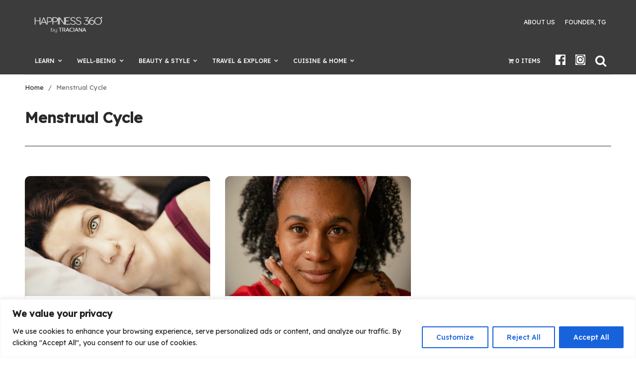

--- FILE ---
content_type: text/html; charset=UTF-8
request_url: https://happiness-360.com/tag/menstrual-cycle/
body_size: 44724
content:
<!doctype html>
<html lang="en-US">
<head>
	<meta charset="UTF-8" />
	<meta name="viewport" content="width=device-width, initial-scale=1, maximum-scale=1, viewport-fit=cover">
	<link rel="profile" href="http://gmpg.org/xfn/11">
	<meta name='robots' content='noindex, nofollow' />

	<!-- This site is optimized with the Yoast SEO plugin v26.3 - https://yoast.com/wordpress/plugins/seo/ -->
	<title>Menstrual Cycle Archives - vlnshop</title>
	<meta property="og:locale" content="en_US" />
	<meta property="og:type" content="article" />
	<meta property="og:title" content="Menstrual Cycle Archives - vlnshop" />
	<meta property="og:url" content="https://happiness-360.com/tag/menstrual-cycle/" />
	<meta property="og:site_name" content="vlnshop" />
	<meta name="twitter:card" content="summary_large_image" />
	<script type="application/ld+json" class="yoast-schema-graph">{"@context":"https://schema.org","@graph":[{"@type":"CollectionPage","@id":"https://happiness-360.com/tag/menstrual-cycle/","url":"https://happiness-360.com/tag/menstrual-cycle/","name":"Menstrual Cycle Archives - vlnshop","isPartOf":{"@id":"https://happiness-360.com/#website"},"primaryImageOfPage":{"@id":"https://happiness-360.com/tag/menstrual-cycle/#primaryimage"},"image":{"@id":"https://happiness-360.com/tag/menstrual-cycle/#primaryimage"},"thumbnailUrl":"https://happiness-360.com/wp-content/uploads/2023/11/4-Reasons-Your-Period-Has-Stopped-Why-it-Matters--scaled.jpg","breadcrumb":{"@id":"https://happiness-360.com/tag/menstrual-cycle/#breadcrumb"},"inLanguage":"en-US"},{"@type":"ImageObject","inLanguage":"en-US","@id":"https://happiness-360.com/tag/menstrual-cycle/#primaryimage","url":"https://happiness-360.com/wp-content/uploads/2023/11/4-Reasons-Your-Period-Has-Stopped-Why-it-Matters--scaled.jpg","contentUrl":"https://happiness-360.com/wp-content/uploads/2023/11/4-Reasons-Your-Period-Has-Stopped-Why-it-Matters--scaled.jpg","width":2560,"height":1707},{"@type":"BreadcrumbList","@id":"https://happiness-360.com/tag/menstrual-cycle/#breadcrumb","itemListElement":[{"@type":"ListItem","position":1,"name":"Home","item":"https://happiness-360.com/"},{"@type":"ListItem","position":2,"name":"Menstrual Cycle"}]},{"@type":"WebSite","@id":"https://happiness-360.com/#website","url":"https://happiness-360.com/","name":"vlnshop","description":"Just another WordPress site","publisher":{"@id":"https://happiness-360.com/#organization"},"potentialAction":[{"@type":"SearchAction","target":{"@type":"EntryPoint","urlTemplate":"https://happiness-360.com/?s={search_term_string}"},"query-input":{"@type":"PropertyValueSpecification","valueRequired":true,"valueName":"search_term_string"}}],"inLanguage":"en-US"},{"@type":"Organization","@id":"https://happiness-360.com/#organization","name":"vlnshop","url":"https://happiness-360.com/","logo":{"@type":"ImageObject","inLanguage":"en-US","@id":"https://happiness-360.com/#/schema/logo/image/","url":"https://happiness-360.com/wp-content/uploads/2025/11/English-H360-White-Logo-Used-for-High-Achiievers-Brew.png","contentUrl":"https://happiness-360.com/wp-content/uploads/2025/11/English-H360-White-Logo-Used-for-High-Achiievers-Brew.png","width":500,"height":200,"caption":"vlnshop"},"image":{"@id":"https://happiness-360.com/#/schema/logo/image/"}}]}</script>
	<!-- / Yoast SEO plugin. -->


<link rel='dns-prefetch' href='//fonts.googleapis.com' />
<link rel='dns-prefetch' href='//use.fontawesome.com' />
<link rel="alternate" type="application/rss+xml" title="vlnshop &raquo; Feed" href="https://happiness-360.com/feed/" />
<link rel="alternate" type="application/rss+xml" title="vlnshop &raquo; Comments Feed" href="https://happiness-360.com/comments/feed/" />
<link rel="alternate" type="text/calendar" title="vlnshop &raquo; iCal Feed" href="https://happiness-360.com/events/?ical=1" />
<link rel="alternate" type="application/rss+xml" title="vlnshop &raquo; Menstrual Cycle Tag Feed" href="https://happiness-360.com/tag/menstrual-cycle/feed/" />
<style id='wp-img-auto-sizes-contain-inline-css' type='text/css'>
img:is([sizes=auto i],[sizes^="auto," i]){contain-intrinsic-size:3000px 1500px}
/*# sourceURL=wp-img-auto-sizes-contain-inline-css */
</style>

<style id='wp-emoji-styles-inline-css' type='text/css'>

	img.wp-smiley, img.emoji {
		display: inline !important;
		border: none !important;
		box-shadow: none !important;
		height: 1em !important;
		width: 1em !important;
		margin: 0 0.07em !important;
		vertical-align: -0.1em !important;
		background: none !important;
		padding: 0 !important;
	}
/*# sourceURL=wp-emoji-styles-inline-css */
</style>
<link rel='stylesheet' id='wp-block-library-css' href='https://happiness-360.com/wp-includes/css/dist/block-library/style.min.css?ver=6.9' type='text/css' media='all' />
<style id='wp-block-heading-inline-css' type='text/css'>
h1:where(.wp-block-heading).has-background,h2:where(.wp-block-heading).has-background,h3:where(.wp-block-heading).has-background,h4:where(.wp-block-heading).has-background,h5:where(.wp-block-heading).has-background,h6:where(.wp-block-heading).has-background{padding:1.25em 2.375em}h1.has-text-align-left[style*=writing-mode]:where([style*=vertical-lr]),h1.has-text-align-right[style*=writing-mode]:where([style*=vertical-rl]),h2.has-text-align-left[style*=writing-mode]:where([style*=vertical-lr]),h2.has-text-align-right[style*=writing-mode]:where([style*=vertical-rl]),h3.has-text-align-left[style*=writing-mode]:where([style*=vertical-lr]),h3.has-text-align-right[style*=writing-mode]:where([style*=vertical-rl]),h4.has-text-align-left[style*=writing-mode]:where([style*=vertical-lr]),h4.has-text-align-right[style*=writing-mode]:where([style*=vertical-rl]),h5.has-text-align-left[style*=writing-mode]:where([style*=vertical-lr]),h5.has-text-align-right[style*=writing-mode]:where([style*=vertical-rl]),h6.has-text-align-left[style*=writing-mode]:where([style*=vertical-lr]),h6.has-text-align-right[style*=writing-mode]:where([style*=vertical-rl]){rotate:180deg}
/*# sourceURL=https://happiness-360.com/wp-includes/blocks/heading/style.min.css */
</style>
<style id='wp-block-paragraph-inline-css' type='text/css'>
.is-small-text{font-size:.875em}.is-regular-text{font-size:1em}.is-large-text{font-size:2.25em}.is-larger-text{font-size:3em}.has-drop-cap:not(:focus):first-letter{float:left;font-size:8.4em;font-style:normal;font-weight:100;line-height:.68;margin:.05em .1em 0 0;text-transform:uppercase}body.rtl .has-drop-cap:not(:focus):first-letter{float:none;margin-left:.1em}p.has-drop-cap.has-background{overflow:hidden}:root :where(p.has-background){padding:1.25em 2.375em}:where(p.has-text-color:not(.has-link-color)) a{color:inherit}p.has-text-align-left[style*="writing-mode:vertical-lr"],p.has-text-align-right[style*="writing-mode:vertical-rl"]{rotate:180deg}
/*# sourceURL=https://happiness-360.com/wp-includes/blocks/paragraph/style.min.css */
</style>
<style id='wp-block-preformatted-inline-css' type='text/css'>
.wp-block-preformatted{box-sizing:border-box;white-space:pre-wrap}:where(.wp-block-preformatted.has-background){padding:1.25em 2.375em}
/*# sourceURL=https://happiness-360.com/wp-includes/blocks/preformatted/style.min.css */
</style>
<style id='global-styles-inline-css' type='text/css'>
:root{--wp--preset--aspect-ratio--square: 1;--wp--preset--aspect-ratio--4-3: 4/3;--wp--preset--aspect-ratio--3-4: 3/4;--wp--preset--aspect-ratio--3-2: 3/2;--wp--preset--aspect-ratio--2-3: 2/3;--wp--preset--aspect-ratio--16-9: 16/9;--wp--preset--aspect-ratio--9-16: 9/16;--wp--preset--color--black: #000000;--wp--preset--color--cyan-bluish-gray: #abb8c3;--wp--preset--color--white: #ffffff;--wp--preset--color--pale-pink: #f78da7;--wp--preset--color--vivid-red: #cf2e2e;--wp--preset--color--luminous-vivid-orange: #ff6900;--wp--preset--color--luminous-vivid-amber: #fcb900;--wp--preset--color--light-green-cyan: #7bdcb5;--wp--preset--color--vivid-green-cyan: #00d084;--wp--preset--color--pale-cyan-blue: #8ed1fc;--wp--preset--color--vivid-cyan-blue: #0693e3;--wp--preset--color--vivid-purple: #9b51e0;--wp--preset--gradient--vivid-cyan-blue-to-vivid-purple: linear-gradient(135deg,rgb(6,147,227) 0%,rgb(155,81,224) 100%);--wp--preset--gradient--light-green-cyan-to-vivid-green-cyan: linear-gradient(135deg,rgb(122,220,180) 0%,rgb(0,208,130) 100%);--wp--preset--gradient--luminous-vivid-amber-to-luminous-vivid-orange: linear-gradient(135deg,rgb(252,185,0) 0%,rgb(255,105,0) 100%);--wp--preset--gradient--luminous-vivid-orange-to-vivid-red: linear-gradient(135deg,rgb(255,105,0) 0%,rgb(207,46,46) 100%);--wp--preset--gradient--very-light-gray-to-cyan-bluish-gray: linear-gradient(135deg,rgb(238,238,238) 0%,rgb(169,184,195) 100%);--wp--preset--gradient--cool-to-warm-spectrum: linear-gradient(135deg,rgb(74,234,220) 0%,rgb(151,120,209) 20%,rgb(207,42,186) 40%,rgb(238,44,130) 60%,rgb(251,105,98) 80%,rgb(254,248,76) 100%);--wp--preset--gradient--blush-light-purple: linear-gradient(135deg,rgb(255,206,236) 0%,rgb(152,150,240) 100%);--wp--preset--gradient--blush-bordeaux: linear-gradient(135deg,rgb(254,205,165) 0%,rgb(254,45,45) 50%,rgb(107,0,62) 100%);--wp--preset--gradient--luminous-dusk: linear-gradient(135deg,rgb(255,203,112) 0%,rgb(199,81,192) 50%,rgb(65,88,208) 100%);--wp--preset--gradient--pale-ocean: linear-gradient(135deg,rgb(255,245,203) 0%,rgb(182,227,212) 50%,rgb(51,167,181) 100%);--wp--preset--gradient--electric-grass: linear-gradient(135deg,rgb(202,248,128) 0%,rgb(113,206,126) 100%);--wp--preset--gradient--midnight: linear-gradient(135deg,rgb(2,3,129) 0%,rgb(40,116,252) 100%);--wp--preset--font-size--small: 13px;--wp--preset--font-size--medium: 20px;--wp--preset--font-size--large: 36px;--wp--preset--font-size--x-large: 42px;--wp--preset--spacing--20: 0.44rem;--wp--preset--spacing--30: 0.67rem;--wp--preset--spacing--40: 1rem;--wp--preset--spacing--50: 1.5rem;--wp--preset--spacing--60: 2.25rem;--wp--preset--spacing--70: 3.38rem;--wp--preset--spacing--80: 5.06rem;--wp--preset--shadow--natural: 6px 6px 9px rgba(0, 0, 0, 0.2);--wp--preset--shadow--deep: 12px 12px 50px rgba(0, 0, 0, 0.4);--wp--preset--shadow--sharp: 6px 6px 0px rgba(0, 0, 0, 0.2);--wp--preset--shadow--outlined: 6px 6px 0px -3px rgb(255, 255, 255), 6px 6px rgb(0, 0, 0);--wp--preset--shadow--crisp: 6px 6px 0px rgb(0, 0, 0);}:where(.is-layout-flex){gap: 0.5em;}:where(.is-layout-grid){gap: 0.5em;}body .is-layout-flex{display: flex;}.is-layout-flex{flex-wrap: wrap;align-items: center;}.is-layout-flex > :is(*, div){margin: 0;}body .is-layout-grid{display: grid;}.is-layout-grid > :is(*, div){margin: 0;}:where(.wp-block-columns.is-layout-flex){gap: 2em;}:where(.wp-block-columns.is-layout-grid){gap: 2em;}:where(.wp-block-post-template.is-layout-flex){gap: 1.25em;}:where(.wp-block-post-template.is-layout-grid){gap: 1.25em;}.has-black-color{color: var(--wp--preset--color--black) !important;}.has-cyan-bluish-gray-color{color: var(--wp--preset--color--cyan-bluish-gray) !important;}.has-white-color{color: var(--wp--preset--color--white) !important;}.has-pale-pink-color{color: var(--wp--preset--color--pale-pink) !important;}.has-vivid-red-color{color: var(--wp--preset--color--vivid-red) !important;}.has-luminous-vivid-orange-color{color: var(--wp--preset--color--luminous-vivid-orange) !important;}.has-luminous-vivid-amber-color{color: var(--wp--preset--color--luminous-vivid-amber) !important;}.has-light-green-cyan-color{color: var(--wp--preset--color--light-green-cyan) !important;}.has-vivid-green-cyan-color{color: var(--wp--preset--color--vivid-green-cyan) !important;}.has-pale-cyan-blue-color{color: var(--wp--preset--color--pale-cyan-blue) !important;}.has-vivid-cyan-blue-color{color: var(--wp--preset--color--vivid-cyan-blue) !important;}.has-vivid-purple-color{color: var(--wp--preset--color--vivid-purple) !important;}.has-black-background-color{background-color: var(--wp--preset--color--black) !important;}.has-cyan-bluish-gray-background-color{background-color: var(--wp--preset--color--cyan-bluish-gray) !important;}.has-white-background-color{background-color: var(--wp--preset--color--white) !important;}.has-pale-pink-background-color{background-color: var(--wp--preset--color--pale-pink) !important;}.has-vivid-red-background-color{background-color: var(--wp--preset--color--vivid-red) !important;}.has-luminous-vivid-orange-background-color{background-color: var(--wp--preset--color--luminous-vivid-orange) !important;}.has-luminous-vivid-amber-background-color{background-color: var(--wp--preset--color--luminous-vivid-amber) !important;}.has-light-green-cyan-background-color{background-color: var(--wp--preset--color--light-green-cyan) !important;}.has-vivid-green-cyan-background-color{background-color: var(--wp--preset--color--vivid-green-cyan) !important;}.has-pale-cyan-blue-background-color{background-color: var(--wp--preset--color--pale-cyan-blue) !important;}.has-vivid-cyan-blue-background-color{background-color: var(--wp--preset--color--vivid-cyan-blue) !important;}.has-vivid-purple-background-color{background-color: var(--wp--preset--color--vivid-purple) !important;}.has-black-border-color{border-color: var(--wp--preset--color--black) !important;}.has-cyan-bluish-gray-border-color{border-color: var(--wp--preset--color--cyan-bluish-gray) !important;}.has-white-border-color{border-color: var(--wp--preset--color--white) !important;}.has-pale-pink-border-color{border-color: var(--wp--preset--color--pale-pink) !important;}.has-vivid-red-border-color{border-color: var(--wp--preset--color--vivid-red) !important;}.has-luminous-vivid-orange-border-color{border-color: var(--wp--preset--color--luminous-vivid-orange) !important;}.has-luminous-vivid-amber-border-color{border-color: var(--wp--preset--color--luminous-vivid-amber) !important;}.has-light-green-cyan-border-color{border-color: var(--wp--preset--color--light-green-cyan) !important;}.has-vivid-green-cyan-border-color{border-color: var(--wp--preset--color--vivid-green-cyan) !important;}.has-pale-cyan-blue-border-color{border-color: var(--wp--preset--color--pale-cyan-blue) !important;}.has-vivid-cyan-blue-border-color{border-color: var(--wp--preset--color--vivid-cyan-blue) !important;}.has-vivid-purple-border-color{border-color: var(--wp--preset--color--vivid-purple) !important;}.has-vivid-cyan-blue-to-vivid-purple-gradient-background{background: var(--wp--preset--gradient--vivid-cyan-blue-to-vivid-purple) !important;}.has-light-green-cyan-to-vivid-green-cyan-gradient-background{background: var(--wp--preset--gradient--light-green-cyan-to-vivid-green-cyan) !important;}.has-luminous-vivid-amber-to-luminous-vivid-orange-gradient-background{background: var(--wp--preset--gradient--luminous-vivid-amber-to-luminous-vivid-orange) !important;}.has-luminous-vivid-orange-to-vivid-red-gradient-background{background: var(--wp--preset--gradient--luminous-vivid-orange-to-vivid-red) !important;}.has-very-light-gray-to-cyan-bluish-gray-gradient-background{background: var(--wp--preset--gradient--very-light-gray-to-cyan-bluish-gray) !important;}.has-cool-to-warm-spectrum-gradient-background{background: var(--wp--preset--gradient--cool-to-warm-spectrum) !important;}.has-blush-light-purple-gradient-background{background: var(--wp--preset--gradient--blush-light-purple) !important;}.has-blush-bordeaux-gradient-background{background: var(--wp--preset--gradient--blush-bordeaux) !important;}.has-luminous-dusk-gradient-background{background: var(--wp--preset--gradient--luminous-dusk) !important;}.has-pale-ocean-gradient-background{background: var(--wp--preset--gradient--pale-ocean) !important;}.has-electric-grass-gradient-background{background: var(--wp--preset--gradient--electric-grass) !important;}.has-midnight-gradient-background{background: var(--wp--preset--gradient--midnight) !important;}.has-small-font-size{font-size: var(--wp--preset--font-size--small) !important;}.has-medium-font-size{font-size: var(--wp--preset--font-size--medium) !important;}.has-large-font-size{font-size: var(--wp--preset--font-size--large) !important;}.has-x-large-font-size{font-size: var(--wp--preset--font-size--x-large) !important;}
/*# sourceURL=global-styles-inline-css */
</style>

<style id='classic-theme-styles-inline-css' type='text/css'>
/*! This file is auto-generated */
.wp-block-button__link{color:#fff;background-color:#32373c;border-radius:9999px;box-shadow:none;text-decoration:none;padding:calc(.667em + 2px) calc(1.333em + 2px);font-size:1.125em}.wp-block-file__button{background:#32373c;color:#fff;text-decoration:none}
/*# sourceURL=/wp-includes/css/classic-themes.min.css */
</style>
<link rel='stylesheet' id='wp-components-css' href='https://happiness-360.com/wp-includes/css/dist/components/style.min.css?ver=6.9' type='text/css' media='all' />
<link rel='stylesheet' id='wp-preferences-css' href='https://happiness-360.com/wp-includes/css/dist/preferences/style.min.css?ver=6.9' type='text/css' media='all' />
<link rel='stylesheet' id='wp-block-editor-css' href='https://happiness-360.com/wp-includes/css/dist/block-editor/style.min.css?ver=6.9' type='text/css' media='all' />
<link rel='stylesheet' id='popup-maker-block-library-style-css' href='https://happiness-360.com/wp-content/plugins/popup-maker/dist/packages/block-library-style.css?ver=dbea705cfafe089d65f1' type='text/css' media='all' />
<style id='font-awesome-svg-styles-default-inline-css' type='text/css'>
.svg-inline--fa {
  display: inline-block;
  height: 1em;
  overflow: visible;
  vertical-align: -.125em;
}
/*# sourceURL=font-awesome-svg-styles-default-inline-css */
</style>
<link rel='stylesheet' id='font-awesome-svg-styles-css' href='https://happiness-360.com/wp-content/uploads/font-awesome/v6.2.1/css/svg-with-js.css' type='text/css' media='all' />
<style id='font-awesome-svg-styles-inline-css' type='text/css'>
   .wp-block-font-awesome-icon svg::before,
   .wp-rich-text-font-awesome-icon svg::before {content: unset;}
/*# sourceURL=font-awesome-svg-styles-inline-css */
</style>
<link rel='stylesheet' id='email-subscribers-css' href='https://happiness-360.com/wp-content/plugins/email-subscribers/lite/public/css/email-subscribers-public.css?ver=5.9.11' type='text/css' media='all' />
<link rel='stylesheet' id='wpmenucart-icons-css' href='https://happiness-360.com/wp-content/plugins/woocommerce-menu-bar-cart/assets/css/wpmenucart-icons.min.css?ver=2.14.12' type='text/css' media='all' />
<style id='wpmenucart-icons-inline-css' type='text/css'>
@font-face{font-family:WPMenuCart;src:url(https://happiness-360.com/wp-content/plugins/woocommerce-menu-bar-cart/assets/fonts/WPMenuCart.eot);src:url(https://happiness-360.com/wp-content/plugins/woocommerce-menu-bar-cart/assets/fonts/WPMenuCart.eot?#iefix) format('embedded-opentype'),url(https://happiness-360.com/wp-content/plugins/woocommerce-menu-bar-cart/assets/fonts/WPMenuCart.woff2) format('woff2'),url(https://happiness-360.com/wp-content/plugins/woocommerce-menu-bar-cart/assets/fonts/WPMenuCart.woff) format('woff'),url(https://happiness-360.com/wp-content/plugins/woocommerce-menu-bar-cart/assets/fonts/WPMenuCart.ttf) format('truetype'),url(https://happiness-360.com/wp-content/plugins/woocommerce-menu-bar-cart/assets/fonts/WPMenuCart.svg#WPMenuCart) format('svg');font-weight:400;font-style:normal;font-display:swap}
/*# sourceURL=wpmenucart-icons-inline-css */
</style>
<link rel='stylesheet' id='wpmenucart-css' href='https://happiness-360.com/wp-content/plugins/woocommerce-menu-bar-cart/assets/css/wpmenucart-main.min.css?ver=2.14.12' type='text/css' media='all' />
<style id='woocommerce-inline-inline-css' type='text/css'>
.woocommerce form .form-row .required { visibility: visible; }
/*# sourceURL=woocommerce-inline-inline-css */
</style>
<link rel='stylesheet' id='brands-styles-css' href='https://happiness-360.com/wp-content/plugins/woocommerce/assets/css/brands.css?ver=10.3.7' type='text/css' media='all' />
<link rel='stylesheet' id='thb-app-css' href='https://happiness-360.com/wp-content/themes/frame/assets/css/app.css?ver=1.0.1' type='text/css' media='all' />
<style id='thb-app-inline-css' type='text/css'>
.logo-holder .logolink .logoimg {max-height:70px;}.logo-holder .logolink .logoimg[src$=".svg"] {max-height:100%;height:70px;}@media screen and (max-width:1067px) {.header .logo-holder .logolink .logoimg {max-height:44px;}.header .logo-holder .logolink .logoimg[src$=".svg"] {max-height:100%;height:44px;}}h1,h2,h3,h4,h5,h6, q, blockquote, .post-content blockquote, .widget .thb-widget-title {font-family:Lexend !important;}body, .post .post-title h3, .post .post-title h1,.shop-general-title, .cart_totals h2, .shop-regular-title, .woocommerce-billing-fields h3, #order_review_heading, .woocommerce-Address-title h3, .woocommerce-MyAccount-content h3, .products-title, .single-product .products > h2, .cross-sells > h2, #ship-to-different-address, blockquote cite, .post-content blockquote cite {font-family:Lexend !important;}
/*# sourceURL=thb-app-inline-css */
</style>
<link rel='stylesheet' id='thb-style-css' href='https://happiness-360.com/wp-content/themes/frame/style.css?ver=1.0.1' type='text/css' media='all' />
<link rel='stylesheet' id='thb-google-fonts-css' href='https://fonts.googleapis.com/css?family=Lexend%3Aregular%2C%2C500%7CLexend%3Aregular%2C%2C500&#038;subset=latin&#038;display=swap&#038;ver=1.0.1' type='text/css' media='all' />
<link rel='stylesheet' id='font-awesome-official-css' href='https://use.fontawesome.com/releases/v6.2.1/css/all.css' type='text/css' media='all' integrity="sha384-twcuYPV86B3vvpwNhWJuaLdUSLF9+ttgM2A6M870UYXrOsxKfER2MKox5cirApyA" crossorigin="anonymous" />
<link rel='stylesheet' id='searchwp-live-search-css' href='https://happiness-360.com/wp-content/plugins/searchwp-live-ajax-search/assets/styles/style.min.css?ver=1.8.6' type='text/css' media='all' />
<style id='searchwp-live-search-inline-css' type='text/css'>
.searchwp-live-search-result .searchwp-live-search-result--title a {
  font-size: 16px;
}
.searchwp-live-search-result .searchwp-live-search-result--price {
  font-size: 14px;
}
.searchwp-live-search-result .searchwp-live-search-result--add-to-cart .button {
  font-size: 14px;
}

/*# sourceURL=searchwp-live-search-inline-css */
</style>
<link rel='stylesheet' id='popup-maker-site-css' href='//happiness-360.com/wp-content/uploads/pum/pum-site-styles.css?generated=1755122207&#038;ver=1.21.5' type='text/css' media='all' />
<link rel='stylesheet' id='ubermenu-css' href='https://happiness-360.com/wp-content/plugins/ubermenu/pro/assets/css/ubermenu.min.css?ver=3.7.8' type='text/css' media='all' />
<link rel='stylesheet' id='ubermenu-grey-white-css' href='https://happiness-360.com/wp-content/plugins/ubermenu/assets/css/skins/blackwhite.css?ver=6.9' type='text/css' media='all' />
<link rel='stylesheet' id='ubermenu-font-awesome-all-css' href='https://happiness-360.com/wp-content/plugins/ubermenu/assets/fontawesome/css/all.min.css?ver=6.9' type='text/css' media='all' />
<link rel='stylesheet' id='font-awesome-css' href='https://happiness-360.com/wp-content/plugins/popup-anything-on-click/assets/css/font-awesome.min.css?ver=2.9.1' type='text/css' media='all' />
<link rel='stylesheet' id='popupaoc-public-style-css' href='https://happiness-360.com/wp-content/plugins/popup-anything-on-click/assets/css/popupaoc-public.css?ver=2.9.1' type='text/css' media='all' />
<link rel='stylesheet' id='cwginstock_frontend_css-css' href='https://happiness-360.com/wp-content/plugins/back-in-stock-notifier-for-woocommerce/assets/css/frontend.min.css?ver=6.2.2' type='text/css' media='' />
<link rel='stylesheet' id='cwginstock_bootstrap-css' href='https://happiness-360.com/wp-content/plugins/back-in-stock-notifier-for-woocommerce/assets/css/bootstrap.min.css?ver=6.2.2' type='text/css' media='' />
<link rel='stylesheet' id='font-awesome-official-v4shim-css' href='https://use.fontawesome.com/releases/v6.2.1/css/v4-shims.css' type='text/css' media='all' integrity="sha384-RreHPODFsMyzCpG+dKnwxOSjmjkuPWWdYP8sLpBRoSd8qPNJwaxKGUdxhQOKwUc7" crossorigin="anonymous" />
<script type="text/javascript" src="https://happiness-360.com/wp-includes/js/jquery/jquery.min.js?ver=3.7.1" id="jquery-core-js"></script>
<script type="text/javascript" src="https://happiness-360.com/wp-includes/js/jquery/jquery-migrate.min.js?ver=3.4.1" id="jquery-migrate-js"></script>
<script type="text/javascript" id="cookie-law-info-js-extra">
/* <![CDATA[ */
var _ckyConfig = {"_ipData":[],"_assetsURL":"https://happiness-360.com/wp-content/plugins/cookie-law-info/lite/frontend/images/","_publicURL":"https://happiness-360.com","_expiry":"365","_categories":[{"name":"Necessary","slug":"necessary","isNecessary":true,"ccpaDoNotSell":true,"cookies":[],"active":true,"defaultConsent":{"gdpr":true,"ccpa":true}},{"name":"Functional","slug":"functional","isNecessary":false,"ccpaDoNotSell":true,"cookies":[],"active":true,"defaultConsent":{"gdpr":false,"ccpa":false}},{"name":"Analytics","slug":"analytics","isNecessary":false,"ccpaDoNotSell":true,"cookies":[],"active":true,"defaultConsent":{"gdpr":false,"ccpa":false}},{"name":"Performance","slug":"performance","isNecessary":false,"ccpaDoNotSell":true,"cookies":[],"active":true,"defaultConsent":{"gdpr":false,"ccpa":false}},{"name":"Advertisement","slug":"advertisement","isNecessary":false,"ccpaDoNotSell":true,"cookies":[],"active":true,"defaultConsent":{"gdpr":false,"ccpa":false}}],"_activeLaw":"gdpr","_rootDomain":"","_block":"1","_showBanner":"1","_bannerConfig":{"settings":{"type":"banner","preferenceCenterType":"popup","position":"bottom","applicableLaw":"gdpr"},"behaviours":{"reloadBannerOnAccept":false,"loadAnalyticsByDefault":false,"animations":{"onLoad":"animate","onHide":"sticky"}},"config":{"revisitConsent":{"status":true,"tag":"revisit-consent","position":"bottom-left","meta":{"url":"#"},"styles":{"background-color":"#0056A7"},"elements":{"title":{"type":"text","tag":"revisit-consent-title","status":true,"styles":{"color":"#0056a7"}}}},"preferenceCenter":{"toggle":{"status":true,"tag":"detail-category-toggle","type":"toggle","states":{"active":{"styles":{"background-color":"#1863DC"}},"inactive":{"styles":{"background-color":"#D0D5D2"}}}}},"categoryPreview":{"status":false,"toggle":{"status":true,"tag":"detail-category-preview-toggle","type":"toggle","states":{"active":{"styles":{"background-color":"#1863DC"}},"inactive":{"styles":{"background-color":"#D0D5D2"}}}}},"videoPlaceholder":{"status":true,"styles":{"background-color":"#000000","border-color":"#000000","color":"#ffffff"}},"readMore":{"status":false,"tag":"readmore-button","type":"link","meta":{"noFollow":true,"newTab":true},"styles":{"color":"#1863DC","background-color":"transparent","border-color":"transparent"}},"showMore":{"status":true,"tag":"show-desc-button","type":"button","styles":{"color":"#1863DC"}},"showLess":{"status":true,"tag":"hide-desc-button","type":"button","styles":{"color":"#1863DC"}},"alwaysActive":{"status":true,"tag":"always-active","styles":{"color":"#008000"}},"manualLinks":{"status":true,"tag":"manual-links","type":"link","styles":{"color":"#1863DC"}},"auditTable":{"status":true},"optOption":{"status":true,"toggle":{"status":true,"tag":"optout-option-toggle","type":"toggle","states":{"active":{"styles":{"background-color":"#1863dc"}},"inactive":{"styles":{"background-color":"#FFFFFF"}}}}}}},"_version":"3.3.6","_logConsent":"1","_tags":[{"tag":"accept-button","styles":{"color":"#FFFFFF","background-color":"#1863DC","border-color":"#1863DC"}},{"tag":"reject-button","styles":{"color":"#1863DC","background-color":"transparent","border-color":"#1863DC"}},{"tag":"settings-button","styles":{"color":"#1863DC","background-color":"transparent","border-color":"#1863DC"}},{"tag":"readmore-button","styles":{"color":"#1863DC","background-color":"transparent","border-color":"transparent"}},{"tag":"donotsell-button","styles":{"color":"#1863DC","background-color":"transparent","border-color":"transparent"}},{"tag":"show-desc-button","styles":{"color":"#1863DC"}},{"tag":"hide-desc-button","styles":{"color":"#1863DC"}},{"tag":"cky-always-active","styles":[]},{"tag":"cky-link","styles":[]},{"tag":"accept-button","styles":{"color":"#FFFFFF","background-color":"#1863DC","border-color":"#1863DC"}},{"tag":"revisit-consent","styles":{"background-color":"#0056A7"}}],"_shortCodes":[{"key":"cky_readmore","content":"\u003Ca href=\"#\" class=\"cky-policy\" aria-label=\"Cookie Policy\" target=\"_blank\" rel=\"noopener\" data-cky-tag=\"readmore-button\"\u003ECookie Policy\u003C/a\u003E","tag":"readmore-button","status":false,"attributes":{"rel":"nofollow","target":"_blank"}},{"key":"cky_show_desc","content":"\u003Cbutton class=\"cky-show-desc-btn\" data-cky-tag=\"show-desc-button\" aria-label=\"Show more\"\u003EShow more\u003C/button\u003E","tag":"show-desc-button","status":true,"attributes":[]},{"key":"cky_hide_desc","content":"\u003Cbutton class=\"cky-show-desc-btn\" data-cky-tag=\"hide-desc-button\" aria-label=\"Show less\"\u003EShow less\u003C/button\u003E","tag":"hide-desc-button","status":true,"attributes":[]},{"key":"cky_optout_show_desc","content":"[cky_optout_show_desc]","tag":"optout-show-desc-button","status":true,"attributes":[]},{"key":"cky_optout_hide_desc","content":"[cky_optout_hide_desc]","tag":"optout-hide-desc-button","status":true,"attributes":[]},{"key":"cky_category_toggle_label","content":"[cky_{{status}}_category_label] [cky_preference_{{category_slug}}_title]","tag":"","status":true,"attributes":[]},{"key":"cky_enable_category_label","content":"Enable","tag":"","status":true,"attributes":[]},{"key":"cky_disable_category_label","content":"Disable","tag":"","status":true,"attributes":[]},{"key":"cky_video_placeholder","content":"\u003Cdiv class=\"video-placeholder-normal\" data-cky-tag=\"video-placeholder\" id=\"[UNIQUEID]\"\u003E\u003Cp class=\"video-placeholder-text-normal\" data-cky-tag=\"placeholder-title\"\u003EPlease accept cookies to access this content\u003C/p\u003E\u003C/div\u003E","tag":"","status":true,"attributes":[]},{"key":"cky_enable_optout_label","content":"Enable","tag":"","status":true,"attributes":[]},{"key":"cky_disable_optout_label","content":"Disable","tag":"","status":true,"attributes":[]},{"key":"cky_optout_toggle_label","content":"[cky_{{status}}_optout_label] [cky_optout_option_title]","tag":"","status":true,"attributes":[]},{"key":"cky_optout_option_title","content":"Do Not Sell or Share My Personal Information","tag":"","status":true,"attributes":[]},{"key":"cky_optout_close_label","content":"Close","tag":"","status":true,"attributes":[]},{"key":"cky_preference_close_label","content":"Close","tag":"","status":true,"attributes":[]}],"_rtl":"","_language":"en","_providersToBlock":[]};
var _ckyStyles = {"css":".cky-overlay{background: #000000; opacity: 0.4; position: fixed; top: 0; left: 0; width: 100%; height: 100%; z-index: 99999999;}.cky-hide{display: none;}.cky-btn-revisit-wrapper{display: flex; align-items: center; justify-content: center; background: #0056a7; width: 45px; height: 45px; border-radius: 50%; position: fixed; z-index: 999999; cursor: pointer;}.cky-revisit-bottom-left{bottom: 15px; left: 15px;}.cky-revisit-bottom-right{bottom: 15px; right: 15px;}.cky-btn-revisit-wrapper .cky-btn-revisit{display: flex; align-items: center; justify-content: center; background: none; border: none; cursor: pointer; position: relative; margin: 0; padding: 0;}.cky-btn-revisit-wrapper .cky-btn-revisit img{max-width: fit-content; margin: 0; height: 30px; width: 30px;}.cky-revisit-bottom-left:hover::before{content: attr(data-tooltip); position: absolute; background: #4e4b66; color: #ffffff; left: calc(100% + 7px); font-size: 12px; line-height: 16px; width: max-content; padding: 4px 8px; border-radius: 4px;}.cky-revisit-bottom-left:hover::after{position: absolute; content: \"\"; border: 5px solid transparent; left: calc(100% + 2px); border-left-width: 0; border-right-color: #4e4b66;}.cky-revisit-bottom-right:hover::before{content: attr(data-tooltip); position: absolute; background: #4e4b66; color: #ffffff; right: calc(100% + 7px); font-size: 12px; line-height: 16px; width: max-content; padding: 4px 8px; border-radius: 4px;}.cky-revisit-bottom-right:hover::after{position: absolute; content: \"\"; border: 5px solid transparent; right: calc(100% + 2px); border-right-width: 0; border-left-color: #4e4b66;}.cky-revisit-hide{display: none;}.cky-consent-container{position: fixed; width: 100%; box-sizing: border-box; z-index: 9999999;}.cky-consent-container .cky-consent-bar{background: #ffffff; border: 1px solid; padding: 16.5px 24px; box-shadow: 0 -1px 10px 0 #acabab4d;}.cky-banner-bottom{bottom: 0; left: 0;}.cky-banner-top{top: 0; left: 0;}.cky-custom-brand-logo-wrapper .cky-custom-brand-logo{width: 100px; height: auto; margin: 0 0 12px 0;}.cky-notice .cky-title{color: #212121; font-weight: 700; font-size: 18px; line-height: 24px; margin: 0 0 12px 0;}.cky-notice-group{display: flex; justify-content: space-between; align-items: center; font-size: 14px; line-height: 24px; font-weight: 400;}.cky-notice-des *,.cky-preference-content-wrapper *,.cky-accordion-header-des *,.cky-gpc-wrapper .cky-gpc-desc *{font-size: 14px;}.cky-notice-des{color: #212121; font-size: 14px; line-height: 24px; font-weight: 400;}.cky-notice-des img{height: 25px; width: 25px;}.cky-consent-bar .cky-notice-des p,.cky-gpc-wrapper .cky-gpc-desc p,.cky-preference-body-wrapper .cky-preference-content-wrapper p,.cky-accordion-header-wrapper .cky-accordion-header-des p,.cky-cookie-des-table li div:last-child p{color: inherit; margin-top: 0; overflow-wrap: break-word;}.cky-notice-des P:last-child,.cky-preference-content-wrapper p:last-child,.cky-cookie-des-table li div:last-child p:last-child,.cky-gpc-wrapper .cky-gpc-desc p:last-child{margin-bottom: 0;}.cky-notice-des a.cky-policy,.cky-notice-des button.cky-policy{font-size: 14px; color: #1863dc; white-space: nowrap; cursor: pointer; background: transparent; border: 1px solid; text-decoration: underline;}.cky-notice-des button.cky-policy{padding: 0;}.cky-notice-des a.cky-policy:focus-visible,.cky-notice-des button.cky-policy:focus-visible,.cky-preference-content-wrapper .cky-show-desc-btn:focus-visible,.cky-accordion-header .cky-accordion-btn:focus-visible,.cky-preference-header .cky-btn-close:focus-visible,.cky-switch input[type=\"checkbox\"]:focus-visible,.cky-footer-wrapper a:focus-visible,.cky-btn:focus-visible{outline: 2px solid #1863dc; outline-offset: 2px;}.cky-btn:focus:not(:focus-visible),.cky-accordion-header .cky-accordion-btn:focus:not(:focus-visible),.cky-preference-content-wrapper .cky-show-desc-btn:focus:not(:focus-visible),.cky-btn-revisit-wrapper .cky-btn-revisit:focus:not(:focus-visible),.cky-preference-header .cky-btn-close:focus:not(:focus-visible),.cky-consent-bar .cky-banner-btn-close:focus:not(:focus-visible){outline: 0;}button.cky-show-desc-btn:not(:hover):not(:active){color: #1863dc; background: transparent;}button.cky-accordion-btn:not(:hover):not(:active),button.cky-banner-btn-close:not(:hover):not(:active),button.cky-btn-close:not(:hover):not(:active),button.cky-btn-revisit:not(:hover):not(:active){background: transparent;}.cky-consent-bar button:hover,.cky-modal.cky-modal-open button:hover,.cky-consent-bar button:focus,.cky-modal.cky-modal-open button:focus{text-decoration: none;}.cky-notice-btn-wrapper{display: flex; justify-content: center; align-items: center; margin-left: 15px;}.cky-notice-btn-wrapper .cky-btn{text-shadow: none; box-shadow: none;}.cky-btn{font-size: 14px; font-family: inherit; line-height: 24px; padding: 8px 27px; font-weight: 500; margin: 0 8px 0 0; border-radius: 2px; white-space: nowrap; cursor: pointer; text-align: center; text-transform: none; min-height: 0;}.cky-btn:hover{opacity: 0.8;}.cky-btn-customize{color: #1863dc; background: transparent; border: 2px solid #1863dc;}.cky-btn-reject{color: #1863dc; background: transparent; border: 2px solid #1863dc;}.cky-btn-accept{background: #1863dc; color: #ffffff; border: 2px solid #1863dc;}.cky-btn:last-child{margin-right: 0;}@media (max-width: 768px){.cky-notice-group{display: block;}.cky-notice-btn-wrapper{margin-left: 0;}.cky-notice-btn-wrapper .cky-btn{flex: auto; max-width: 100%; margin-top: 10px; white-space: unset;}}@media (max-width: 576px){.cky-notice-btn-wrapper{flex-direction: column;}.cky-custom-brand-logo-wrapper, .cky-notice .cky-title, .cky-notice-des, .cky-notice-btn-wrapper{padding: 0 28px;}.cky-consent-container .cky-consent-bar{padding: 16.5px 0;}.cky-notice-des{max-height: 40vh; overflow-y: scroll;}.cky-notice-btn-wrapper .cky-btn{width: 100%; padding: 8px; margin-right: 0;}.cky-notice-btn-wrapper .cky-btn-accept{order: 1;}.cky-notice-btn-wrapper .cky-btn-reject{order: 3;}.cky-notice-btn-wrapper .cky-btn-customize{order: 2;}}@media (max-width: 425px){.cky-custom-brand-logo-wrapper, .cky-notice .cky-title, .cky-notice-des, .cky-notice-btn-wrapper{padding: 0 24px;}.cky-notice-btn-wrapper{flex-direction: column;}.cky-btn{width: 100%; margin: 10px 0 0 0;}.cky-notice-btn-wrapper .cky-btn-customize{order: 2;}.cky-notice-btn-wrapper .cky-btn-reject{order: 3;}.cky-notice-btn-wrapper .cky-btn-accept{order: 1; margin-top: 16px;}}@media (max-width: 352px){.cky-notice .cky-title{font-size: 16px;}.cky-notice-des *{font-size: 12px;}.cky-notice-des, .cky-btn{font-size: 12px;}}.cky-modal.cky-modal-open{display: flex; visibility: visible; -webkit-transform: translate(-50%, -50%); -moz-transform: translate(-50%, -50%); -ms-transform: translate(-50%, -50%); -o-transform: translate(-50%, -50%); transform: translate(-50%, -50%); top: 50%; left: 50%; transition: all 1s ease;}.cky-modal{box-shadow: 0 32px 68px rgba(0, 0, 0, 0.3); margin: 0 auto; position: fixed; max-width: 100%; background: #ffffff; top: 50%; box-sizing: border-box; border-radius: 6px; z-index: 999999999; color: #212121; -webkit-transform: translate(-50%, 100%); -moz-transform: translate(-50%, 100%); -ms-transform: translate(-50%, 100%); -o-transform: translate(-50%, 100%); transform: translate(-50%, 100%); visibility: hidden; transition: all 0s ease;}.cky-preference-center{max-height: 79vh; overflow: hidden; width: 845px; overflow: hidden; flex: 1 1 0; display: flex; flex-direction: column; border-radius: 6px;}.cky-preference-header{display: flex; align-items: center; justify-content: space-between; padding: 22px 24px; border-bottom: 1px solid;}.cky-preference-header .cky-preference-title{font-size: 18px; font-weight: 700; line-height: 24px;}.cky-preference-header .cky-btn-close{margin: 0; cursor: pointer; vertical-align: middle; padding: 0; background: none; border: none; width: auto; height: auto; min-height: 0; line-height: 0; text-shadow: none; box-shadow: none;}.cky-preference-header .cky-btn-close img{margin: 0; height: 10px; width: 10px;}.cky-preference-body-wrapper{padding: 0 24px; flex: 1; overflow: auto; box-sizing: border-box;}.cky-preference-content-wrapper,.cky-gpc-wrapper .cky-gpc-desc{font-size: 14px; line-height: 24px; font-weight: 400; padding: 12px 0;}.cky-preference-content-wrapper{border-bottom: 1px solid;}.cky-preference-content-wrapper img{height: 25px; width: 25px;}.cky-preference-content-wrapper .cky-show-desc-btn{font-size: 14px; font-family: inherit; color: #1863dc; text-decoration: none; line-height: 24px; padding: 0; margin: 0; white-space: nowrap; cursor: pointer; background: transparent; border-color: transparent; text-transform: none; min-height: 0; text-shadow: none; box-shadow: none;}.cky-accordion-wrapper{margin-bottom: 10px;}.cky-accordion{border-bottom: 1px solid;}.cky-accordion:last-child{border-bottom: none;}.cky-accordion .cky-accordion-item{display: flex; margin-top: 10px;}.cky-accordion .cky-accordion-body{display: none;}.cky-accordion.cky-accordion-active .cky-accordion-body{display: block; padding: 0 22px; margin-bottom: 16px;}.cky-accordion-header-wrapper{cursor: pointer; width: 100%;}.cky-accordion-item .cky-accordion-header{display: flex; justify-content: space-between; align-items: center;}.cky-accordion-header .cky-accordion-btn{font-size: 16px; font-family: inherit; color: #212121; line-height: 24px; background: none; border: none; font-weight: 700; padding: 0; margin: 0; cursor: pointer; text-transform: none; min-height: 0; text-shadow: none; box-shadow: none;}.cky-accordion-header .cky-always-active{color: #008000; font-weight: 600; line-height: 24px; font-size: 14px;}.cky-accordion-header-des{font-size: 14px; line-height: 24px; margin: 10px 0 16px 0;}.cky-accordion-chevron{margin-right: 22px; position: relative; cursor: pointer;}.cky-accordion-chevron-hide{display: none;}.cky-accordion .cky-accordion-chevron i::before{content: \"\"; position: absolute; border-right: 1.4px solid; border-bottom: 1.4px solid; border-color: inherit; height: 6px; width: 6px; -webkit-transform: rotate(-45deg); -moz-transform: rotate(-45deg); -ms-transform: rotate(-45deg); -o-transform: rotate(-45deg); transform: rotate(-45deg); transition: all 0.2s ease-in-out; top: 8px;}.cky-accordion.cky-accordion-active .cky-accordion-chevron i::before{-webkit-transform: rotate(45deg); -moz-transform: rotate(45deg); -ms-transform: rotate(45deg); -o-transform: rotate(45deg); transform: rotate(45deg);}.cky-audit-table{background: #f4f4f4; border-radius: 6px;}.cky-audit-table .cky-empty-cookies-text{color: inherit; font-size: 12px; line-height: 24px; margin: 0; padding: 10px;}.cky-audit-table .cky-cookie-des-table{font-size: 12px; line-height: 24px; font-weight: normal; padding: 15px 10px; border-bottom: 1px solid; border-bottom-color: inherit; margin: 0;}.cky-audit-table .cky-cookie-des-table:last-child{border-bottom: none;}.cky-audit-table .cky-cookie-des-table li{list-style-type: none; display: flex; padding: 3px 0;}.cky-audit-table .cky-cookie-des-table li:first-child{padding-top: 0;}.cky-cookie-des-table li div:first-child{width: 100px; font-weight: 600; word-break: break-word; word-wrap: break-word;}.cky-cookie-des-table li div:last-child{flex: 1; word-break: break-word; word-wrap: break-word; margin-left: 8px;}.cky-footer-shadow{display: block; width: 100%; height: 40px; background: linear-gradient(180deg, rgba(255, 255, 255, 0) 0%, #ffffff 100%); position: absolute; bottom: calc(100% - 1px);}.cky-footer-wrapper{position: relative;}.cky-prefrence-btn-wrapper{display: flex; flex-wrap: wrap; align-items: center; justify-content: center; padding: 22px 24px; border-top: 1px solid;}.cky-prefrence-btn-wrapper .cky-btn{flex: auto; max-width: 100%; text-shadow: none; box-shadow: none;}.cky-btn-preferences{color: #1863dc; background: transparent; border: 2px solid #1863dc;}.cky-preference-header,.cky-preference-body-wrapper,.cky-preference-content-wrapper,.cky-accordion-wrapper,.cky-accordion,.cky-accordion-wrapper,.cky-footer-wrapper,.cky-prefrence-btn-wrapper{border-color: inherit;}@media (max-width: 845px){.cky-modal{max-width: calc(100% - 16px);}}@media (max-width: 576px){.cky-modal{max-width: 100%;}.cky-preference-center{max-height: 100vh;}.cky-prefrence-btn-wrapper{flex-direction: column;}.cky-accordion.cky-accordion-active .cky-accordion-body{padding-right: 0;}.cky-prefrence-btn-wrapper .cky-btn{width: 100%; margin: 10px 0 0 0;}.cky-prefrence-btn-wrapper .cky-btn-reject{order: 3;}.cky-prefrence-btn-wrapper .cky-btn-accept{order: 1; margin-top: 0;}.cky-prefrence-btn-wrapper .cky-btn-preferences{order: 2;}}@media (max-width: 425px){.cky-accordion-chevron{margin-right: 15px;}.cky-notice-btn-wrapper{margin-top: 0;}.cky-accordion.cky-accordion-active .cky-accordion-body{padding: 0 15px;}}@media (max-width: 352px){.cky-preference-header .cky-preference-title{font-size: 16px;}.cky-preference-header{padding: 16px 24px;}.cky-preference-content-wrapper *, .cky-accordion-header-des *{font-size: 12px;}.cky-preference-content-wrapper, .cky-preference-content-wrapper .cky-show-more, .cky-accordion-header .cky-always-active, .cky-accordion-header-des, .cky-preference-content-wrapper .cky-show-desc-btn, .cky-notice-des a.cky-policy{font-size: 12px;}.cky-accordion-header .cky-accordion-btn{font-size: 14px;}}.cky-switch{display: flex;}.cky-switch input[type=\"checkbox\"]{position: relative; width: 44px; height: 24px; margin: 0; background: #d0d5d2; -webkit-appearance: none; border-radius: 50px; cursor: pointer; outline: 0; border: none; top: 0;}.cky-switch input[type=\"checkbox\"]:checked{background: #1863dc;}.cky-switch input[type=\"checkbox\"]:before{position: absolute; content: \"\"; height: 20px; width: 20px; left: 2px; bottom: 2px; border-radius: 50%; background-color: white; -webkit-transition: 0.4s; transition: 0.4s; margin: 0;}.cky-switch input[type=\"checkbox\"]:after{display: none;}.cky-switch input[type=\"checkbox\"]:checked:before{-webkit-transform: translateX(20px); -ms-transform: translateX(20px); transform: translateX(20px);}@media (max-width: 425px){.cky-switch input[type=\"checkbox\"]{width: 38px; height: 21px;}.cky-switch input[type=\"checkbox\"]:before{height: 17px; width: 17px;}.cky-switch input[type=\"checkbox\"]:checked:before{-webkit-transform: translateX(17px); -ms-transform: translateX(17px); transform: translateX(17px);}}.cky-consent-bar .cky-banner-btn-close{position: absolute; right: 9px; top: 5px; background: none; border: none; cursor: pointer; padding: 0; margin: 0; min-height: 0; line-height: 0; height: auto; width: auto; text-shadow: none; box-shadow: none;}.cky-consent-bar .cky-banner-btn-close img{height: 9px; width: 9px; margin: 0;}.cky-notice-btn-wrapper .cky-btn-do-not-sell{font-size: 14px; line-height: 24px; padding: 6px 0; margin: 0; font-weight: 500; background: none; border-radius: 2px; border: none; cursor: pointer; text-align: left; color: #1863dc; background: transparent; border-color: transparent; box-shadow: none; text-shadow: none;}.cky-consent-bar .cky-banner-btn-close:focus-visible,.cky-notice-btn-wrapper .cky-btn-do-not-sell:focus-visible,.cky-opt-out-btn-wrapper .cky-btn:focus-visible,.cky-opt-out-checkbox-wrapper input[type=\"checkbox\"].cky-opt-out-checkbox:focus-visible{outline: 2px solid #1863dc; outline-offset: 2px;}@media (max-width: 768px){.cky-notice-btn-wrapper{margin-left: 0; margin-top: 10px; justify-content: left;}.cky-notice-btn-wrapper .cky-btn-do-not-sell{padding: 0;}}@media (max-width: 352px){.cky-notice-btn-wrapper .cky-btn-do-not-sell, .cky-notice-des a.cky-policy{font-size: 12px;}}.cky-opt-out-wrapper{padding: 12px 0;}.cky-opt-out-wrapper .cky-opt-out-checkbox-wrapper{display: flex; align-items: center;}.cky-opt-out-checkbox-wrapper .cky-opt-out-checkbox-label{font-size: 16px; font-weight: 700; line-height: 24px; margin: 0 0 0 12px; cursor: pointer;}.cky-opt-out-checkbox-wrapper input[type=\"checkbox\"].cky-opt-out-checkbox{background-color: #ffffff; border: 1px solid black; width: 20px; height: 18.5px; margin: 0; -webkit-appearance: none; position: relative; display: flex; align-items: center; justify-content: center; border-radius: 2px; cursor: pointer;}.cky-opt-out-checkbox-wrapper input[type=\"checkbox\"].cky-opt-out-checkbox:checked{background-color: #1863dc; border: none;}.cky-opt-out-checkbox-wrapper input[type=\"checkbox\"].cky-opt-out-checkbox:checked::after{left: 6px; bottom: 4px; width: 7px; height: 13px; border: solid #ffffff; border-width: 0 3px 3px 0; border-radius: 2px; -webkit-transform: rotate(45deg); -ms-transform: rotate(45deg); transform: rotate(45deg); content: \"\"; position: absolute; box-sizing: border-box;}.cky-opt-out-checkbox-wrapper.cky-disabled .cky-opt-out-checkbox-label,.cky-opt-out-checkbox-wrapper.cky-disabled input[type=\"checkbox\"].cky-opt-out-checkbox{cursor: no-drop;}.cky-gpc-wrapper{margin: 0 0 0 32px;}.cky-footer-wrapper .cky-opt-out-btn-wrapper{display: flex; flex-wrap: wrap; align-items: center; justify-content: center; padding: 22px 24px;}.cky-opt-out-btn-wrapper .cky-btn{flex: auto; max-width: 100%; text-shadow: none; box-shadow: none;}.cky-opt-out-btn-wrapper .cky-btn-cancel{border: 1px solid #dedfe0; background: transparent; color: #858585;}.cky-opt-out-btn-wrapper .cky-btn-confirm{background: #1863dc; color: #ffffff; border: 1px solid #1863dc;}@media (max-width: 352px){.cky-opt-out-checkbox-wrapper .cky-opt-out-checkbox-label{font-size: 14px;}.cky-gpc-wrapper .cky-gpc-desc, .cky-gpc-wrapper .cky-gpc-desc *{font-size: 12px;}.cky-opt-out-checkbox-wrapper input[type=\"checkbox\"].cky-opt-out-checkbox{width: 16px; height: 16px;}.cky-opt-out-checkbox-wrapper input[type=\"checkbox\"].cky-opt-out-checkbox:checked::after{left: 5px; bottom: 4px; width: 3px; height: 9px;}.cky-gpc-wrapper{margin: 0 0 0 28px;}}.video-placeholder-youtube{background-size: 100% 100%; background-position: center; background-repeat: no-repeat; background-color: #b2b0b059; position: relative; display: flex; align-items: center; justify-content: center; max-width: 100%;}.video-placeholder-text-youtube{text-align: center; align-items: center; padding: 10px 16px; background-color: #000000cc; color: #ffffff; border: 1px solid; border-radius: 2px; cursor: pointer;}.video-placeholder-normal{background-image: url(\"/wp-content/plugins/cookie-law-info/lite/frontend/images/placeholder.svg\"); background-size: 80px; background-position: center; background-repeat: no-repeat; background-color: #b2b0b059; position: relative; display: flex; align-items: flex-end; justify-content: center; max-width: 100%;}.video-placeholder-text-normal{align-items: center; padding: 10px 16px; text-align: center; border: 1px solid; border-radius: 2px; cursor: pointer;}.cky-rtl{direction: rtl; text-align: right;}.cky-rtl .cky-banner-btn-close{left: 9px; right: auto;}.cky-rtl .cky-notice-btn-wrapper .cky-btn:last-child{margin-right: 8px;}.cky-rtl .cky-notice-btn-wrapper .cky-btn:first-child{margin-right: 0;}.cky-rtl .cky-notice-btn-wrapper{margin-left: 0; margin-right: 15px;}.cky-rtl .cky-prefrence-btn-wrapper .cky-btn{margin-right: 8px;}.cky-rtl .cky-prefrence-btn-wrapper .cky-btn:first-child{margin-right: 0;}.cky-rtl .cky-accordion .cky-accordion-chevron i::before{border: none; border-left: 1.4px solid; border-top: 1.4px solid; left: 12px;}.cky-rtl .cky-accordion.cky-accordion-active .cky-accordion-chevron i::before{-webkit-transform: rotate(-135deg); -moz-transform: rotate(-135deg); -ms-transform: rotate(-135deg); -o-transform: rotate(-135deg); transform: rotate(-135deg);}@media (max-width: 768px){.cky-rtl .cky-notice-btn-wrapper{margin-right: 0;}}@media (max-width: 576px){.cky-rtl .cky-notice-btn-wrapper .cky-btn:last-child{margin-right: 0;}.cky-rtl .cky-prefrence-btn-wrapper .cky-btn{margin-right: 0;}.cky-rtl .cky-accordion.cky-accordion-active .cky-accordion-body{padding: 0 22px 0 0;}}@media (max-width: 425px){.cky-rtl .cky-accordion.cky-accordion-active .cky-accordion-body{padding: 0 15px 0 0;}}.cky-rtl .cky-opt-out-btn-wrapper .cky-btn{margin-right: 12px;}.cky-rtl .cky-opt-out-btn-wrapper .cky-btn:first-child{margin-right: 0;}.cky-rtl .cky-opt-out-checkbox-wrapper .cky-opt-out-checkbox-label{margin: 0 12px 0 0;}"};
//# sourceURL=cookie-law-info-js-extra
/* ]]> */
</script>
<script type="text/javascript" src="https://happiness-360.com/wp-content/plugins/cookie-law-info/lite/frontend/js/script.min.js?ver=3.3.6" id="cookie-law-info-js"></script>
<script type="text/javascript" src="https://happiness-360.com/wp-content/plugins/woocommerce/assets/js/jquery-blockui/jquery.blockUI.min.js?ver=2.7.0-wc.10.3.7" id="wc-jquery-blockui-js" data-wp-strategy="defer"></script>
<script type="text/javascript" id="wc-add-to-cart-js-extra">
/* <![CDATA[ */
var wc_add_to_cart_params = {"ajax_url":"/wp-admin/admin-ajax.php","wc_ajax_url":"/?wc-ajax=%%endpoint%%","i18n_view_cart":"View cart","cart_url":"https://happiness-360.com/cart/","is_cart":"","cart_redirect_after_add":"no"};
//# sourceURL=wc-add-to-cart-js-extra
/* ]]> */
</script>
<script type="text/javascript" src="https://happiness-360.com/wp-content/plugins/woocommerce/assets/js/frontend/add-to-cart.min.js?ver=10.3.7" id="wc-add-to-cart-js" defer="defer" data-wp-strategy="defer"></script>
<script type="text/javascript" src="https://happiness-360.com/wp-content/plugins/woocommerce/assets/js/js-cookie/js.cookie.min.js?ver=2.1.4-wc.10.3.7" id="wc-js-cookie-js" defer="defer" data-wp-strategy="defer"></script>
<script type="text/javascript" id="woocommerce-js-extra">
/* <![CDATA[ */
var woocommerce_params = {"ajax_url":"/wp-admin/admin-ajax.php","wc_ajax_url":"/?wc-ajax=%%endpoint%%","i18n_password_show":"Show password","i18n_password_hide":"Hide password"};
//# sourceURL=woocommerce-js-extra
/* ]]> */
</script>
<script type="text/javascript" src="https://happiness-360.com/wp-content/plugins/woocommerce/assets/js/frontend/woocommerce.min.js?ver=10.3.7" id="woocommerce-js" defer="defer" data-wp-strategy="defer"></script>
<link rel="https://api.w.org/" href="https://happiness-360.com/wp-json/" /><link rel="alternate" title="JSON" type="application/json" href="https://happiness-360.com/wp-json/wp/v2/tags/1279" /><link rel="EditURI" type="application/rsd+xml" title="RSD" href="https://happiness-360.com/xmlrpc.php?rsd" />
<meta name="generator" content="WordPress 6.9" />
<meta name="generator" content="WooCommerce 10.3.7" />
<style id="cky-style-inline">[data-cky-tag]{visibility:hidden;}</style><style id="ubermenu-custom-generated-css">
/** Font Awesome 4 Compatibility **/
.fa{font-style:normal;font-variant:normal;font-weight:normal;font-family:FontAwesome;}

/** UberMenu Custom Menu Item Styles (Menu Item Settings) **/
/* 4823 */   .ubermenu .ubermenu-item-4823 > .ubermenu-target.ubermenu-item-layout-image_left > .ubermenu-target-text { padding-left:260px; }

/* Status: Loaded from Transient */

</style><meta name="et-api-version" content="v1"><meta name="et-api-origin" content="https://happiness-360.com"><link rel="https://theeventscalendar.com/" href="https://happiness-360.com/wp-json/tribe/tickets/v1/" /><meta name="tec-api-version" content="v1"><meta name="tec-api-origin" content="https://happiness-360.com"><link rel="alternate" href="https://happiness-360.com/wp-json/tribe/events/v1/events/?tags=menstrual-cycle" /><link rel="icon" href="https://happiness-360.com/wp-content/uploads/2025/11/cropped-H360-White-ICON-32x32.png" sizes="32x32" />
<link rel="icon" href="https://happiness-360.com/wp-content/uploads/2025/11/cropped-H360-White-ICON-192x192.png" sizes="192x192" />
<link rel="apple-touch-icon" href="https://happiness-360.com/wp-content/uploads/2025/11/cropped-H360-White-ICON-180x180.png" />
<meta name="msapplication-TileImage" content="https://happiness-360.com/wp-content/uploads/2025/11/cropped-H360-White-ICON-270x270.png" />
		<style type="text/css" id="wp-custom-css">
			.thb-cta-background {
	background: url('https://frame.fuelthemes.net/wp-content/uploads/2021/05/sculpture-bg-scaled.jpg') center center no-repeat;
	background-size: cover;
}

.fot-1{
	  width: 100%;
    margin: 0 auto;
}
.emaillist form{
	    display: flex;
    align-items: center;
    justify-content: center;
    max-width: 700px;
    margin: 0 auto;
}
/*.es_txt_email{
	margin-right: 10px;
	width: 100%;
}*/
.es-field-wrap { width:100%; max-width:50%; margin-bottom:0px !important;}


.es-field-wrap label { margin-bottom:0px !important; width:100% !important;}
.footer{
	background: #dbdbdb;
	color: #313131;
}
.footer a {
    color: #3c3c3c;
}
.footer .widget .thb-widget-title {
  color: #515151;
	border-bottom: 1px solid #b3b3b3;
}
.es-field-wrap br { display:none !important;}
input[type="submit"] , ._submit{
	background: #3c3c3c;
	height:40px;
	margin-left:5px !important;
	padding:10px 20px;color:#fff !important; border-radius:5px !important;
}
input[type="email"] , input[type="text"] {
	height:40px;
	line-height:40px;
	margin-bottom:0px !important;
	width:100% !important; max-width:95% !important;
}
.fot-1 input[type="email"] , .fot-1 input[type="text"] {
	height:40px;
	line-height:40px;
	margin-bottom:0px !important;
	width:auto !important; max-width:100% !important;
}
.fotpara{
	margin-top: 10px;
}
.footer-row{
	justify-content: center;
	text-align: center;
}
.footer-row p{
	text-align: center;
}
.submit_btn{
	background: #3c3c3c!important;
	color: white!important;
	padding: 5px 30px!important;
}

.header .header-logo-row {
    padding: 15px 0 15px 0;
    background: #3c3c3c;
}
.thb-full-menu{
	justify-content:end;
}
.thb-cta-background,.thb-no-bottom-margin,.disnone{
	display:none;
}

hr{
	width:100%;
	border-color: rgba(0,0,0,0.2)!important;
	margin-top: 40px;
    margin-bottom: 40px;
}
.list1,.list2{
	list-style: none;
  text-align: center;
	margin:0 0px 50px 0px !important;
	
}

.list2 li { margin:20px 0px !important;}
.list1 li{
	margin: 10px 0px !important;
    border-bottom: 1px solid #999;
	    font-weight: 500;
}
.terms{
	font-size:12px!important;
    margin-bottom: 40px;
}
.listhead{
	margin-bottom:10px;
	border-bottom: 1px solid #999;
	    font-weight: 500;
}
.paoc-credit-wrp{
	display:none!important;
}
.footer-bot{
	display: flex;
    justify-content: space-between;
    background: #3d3d3d;
    //height: 70px;
}
.subfooter{
	display: none!important;
}
.footer{
	padding-bottom:0!important;
}

.abtheading {font-weight: 100;
    border-bottom: 1px solid #ccc; font-size:25px !important;
    padding-bottom: 10px;}

.abtpara {font-size: 19px !important;
    font-weight: 100 !important; margin-bottom:30px;}



@media only screen and (min-width: 1068px){
.header .thb-navbar {
    display: block!important;
    width: 100%;
}
}


#menu-item-5596 , #menu-item-5597 , #menu-item-5502 { float:right !important;}


#menu-item-5596 a , #menu-item-5597 a , #menu-item-5502 a { padding:10px !important;}

/*
#ubermenu-nav-main-889-nav-menu .ubermenu-item a {padding:px 10px !important}
*/
.thb-navbar .ubermenu .ubermenu-item .text-bold>span { font-weight:bold !important; color:#000 !important;}

.ubermenu-responsive-toggle { display:none !important;}

.about,.tg{
		display: block;
	}
.vlnexlogoarea{
		display: none;
	}

@media only screen and (min-width: 1068px){
	.about,.tg{
		display: none!important;
	}
	.vlnexlogoarea{
		display: block!important;
	}
	
	.ubermenu .ubermenu-item-5502  {display:block !important;}
}


	.ubermenu .ubermenu-item-5502  {display:none;}

.mobile-toggle-holder .mobile-toggle span{
	background: #fff;
}

.side-panel .side-panel-content{
	background-color: #3c3c3c!important;
}
.side-panel .side-panel-header {
  background: #f7f7f7;
	border-bottom: 1px solid;
}



@media only screen and (max-width:768px){
	
	.footer-bot {flex-direction:column;}
	
	.footer-bot img { width: 60%;
    padding-top: 20px;
	}
	
	.fot-1{width:100%}
	
}
.wp-block-cover, .wp-block-cover-image{
	min-height:auto !important;
}
.alignfull{
	    max-width: ;
	
}
.body{
	overflow-x: hidden !important;
}
#menu-item-4970{
	display:none !important;
}
#menu-item-5568{
	display:none !important;
}

.ubermenu .ubermenu-image { height:200px !important; overflow:hidden; object-fit:cover !important;}

#menu-item-4902{
	display: none!important;
}


.post-detail .post-header-container { height:auto 
 !important; overflow:hidden;}

.small-12 .term-description { display:none !important;}

.disnone , .thb-article-meta { display:none !important}




.ubermenu-item-4902{
	display: none!important;
}

.tribe-filter-bar .tribe-filter-bar-c-filter--accordion .tribe-filter-bar-c-filter__toggle:focus, .tribe-filter-bar .tribe-filter-bar-c-filter--accordion button.tribe-filter-bar-c-filter__toggle:focus, .tribe-filter-bar .tribe-filter-bar-c-filter__toggle:focus, .tribe-filter-bar button.tribe-filter-bar-c-filter__toggle:focus {
  outline: none;
}


#_builder-form { background-color:transparent !important; border:none !important; }

#menu-item-4815 {display:none !important;}
		</style>
		<link rel='stylesheet' id='wc-stripe-blocks-checkout-style-css' href='https://happiness-360.com/wp-content/plugins/woocommerce-gateway-stripe/build/upe-blocks.css?ver=7a015a6f0fabd17529b6' type='text/css' media='all' />
<link rel='stylesheet' id='wc-blocks-style-css' href='https://happiness-360.com/wp-content/plugins/woocommerce/assets/client/blocks/wc-blocks.css?ver=wc-10.3.7' type='text/css' media='all' />
</head>
<body class="archive tag tag-menstrual-cycle tag-1279 wp-custom-logo wp-theme-frame theme-frame woocommerce-no-js tribe-no-js thb-single-product-ajax-off tribe-theme-frame">
<!-- Start Wrapper -->
<div id="wrapper">
			<div class="header-wrapper">
	<header class="header thb-main-header ">
		<div class="header-logo-row jmm">
			<div class="row align-middle">
				<div class="small-12 columns" style="justify-content:space-between !important;">
						<div class="mobile-toggle-holder thb-secondary-item">
		<div class="mobile-toggle">
			<span></span><span></span><span></span>
		</div>
	</div>
							<div class="logo-holder">
					<a href="https://happiness-360.com/" class="logolink" title="vlnshop">
				<img src="https://happiness-360.com/wp-content/uploads/2025/11/English-H360-White-Logo-Used-for-High-Achiievers-Brew.png" alt="vlnshop" class="logoimg" />
			</a>
				</div>
						<div class="vlnexlogoarea">
					    
					    <div style="display:flex;">
				<div class="menu-about-container"><ul id="menu-about" class="menu"><li id="menu-item-14303" class="menu-item menu-item-type-custom menu-item-object-custom menu-item-has-children menu-item-14303"><a href="https://happiness-360.com/about-us-2">About Us</a>
<ul class="sub-menu">
	<li id="menu-item-12571" class="menu-item menu-item-type-custom menu-item-object-custom menu-item-12571"><a href="https://happiness-360.com/category/in-the-news/">In The News</a></li>
	<li id="menu-item-6343" class="menu-item menu-item-type-post_type menu-item-object-page menu-item-6343"><a href="https://happiness-360.com/contact-us/">Contact Us</a></li>
</ul>
</li>
</ul></div>				
				<div class="menu-founder-tg-container"><ul id="menu-founder-tg" class="menu"><li id="menu-item-6345" class="menu-item menu-item-type-post_type menu-item-object-page menu-item-6345"><a href="https://happiness-360.com/meet-founder-tg/">Founder, TG</a></li>
</ul></div>				
			</div>		<!--	<ul style="display:flex; list-style:none;padding: 0px !important;
    margin: 0px !important;"> <li></li><li><a style="font-size:12px;color:#fff;margin:0px 10px;" href="#">ABOUT</a>  |  </li><li><a style="font-size:12px;color:#fff; margin:0px 10px;" href="#">FOUNDER TG</a></li></ul>-->
						
						</div>
										
				</div>
			</div>
		</div>
		<div class="header-menu-row" style="background-color:#3c3c3c">
			<div class="row align-middle">
								<div class="small-12 columns kk">
					<nav class="thb-navbar">
	
<!-- UberMenu [Configuration:main] [Theme Loc:nav-menu] [Integration:auto] -->
<button role="button" aria-controls="ubermenu-main-889-nav-menu-2" class="ubermenu-responsive-toggle ubermenu-responsive-toggle-main ubermenu-skin-grey-white ubermenu-loc-nav-menu ubermenu-responsive-toggle-content-align-left ubermenu-responsive-toggle-align-full ubermenu-responsive-toggle-open" tabindex="0" data-ubermenu-target="ubermenu-main-889-nav-menu-2"><i class="fas fa-bars"></i>Menu</button><nav id="ubermenu-main-889-nav-menu-2" class="ubermenu ubermenu-nojs ubermenu-main ubermenu-menu-889 ubermenu-loc-nav-menu ubermenu-responsive ubermenu-responsive-single-column ubermenu-responsive-single-column-subs ubermenu-responsive-default ubermenu-responsive-nocollapse ubermenu-horizontal ubermenu-transition-shift ubermenu-trigger-hover_intent ubermenu-skin-grey-white  ubermenu-bar-align-full ubermenu-items-align-auto ubermenu-bound ubermenu-disable-submenu-scroll ubermenu-sub-indicators ubermenu-submenu-indicator-closes"><ul id="ubermenu-nav-main-889-nav-menu" class="ubermenu-nav" data-title="Uber menu"><li id="menu-item-4902" class="ubermenu-item ubermenu-item-type-post_type ubermenu-item-object-page ubermenu-item-has-children ubermenu-item-4902 ubermenu-item-level-0 ubermenu-column ubermenu-column-auto ubermenu-has-submenu-drop ubermenu-has-submenu-mega"><a class="ubermenu-target ubermenu-item-layout-default ubermenu-item-layout-text_only" href="https://happiness-360.com/shop/" tabindex="0"><span class="ubermenu-target-title ubermenu-target-text">Shop</span><i class="ubermenu-sub-indicator fas fa-angle-down"></i></a><ul class="ubermenu-submenu ubermenu-submenu-id-4902 ubermenu-submenu-type-mega ubermenu-submenu-drop ubermenu-submenu-align-full_width ubermenu-autoclear"><li class=" ubermenu-autocolumn menu-item-4902-col-0 ubermenu-item-level-1 ubermenu-column ubermenu-column-1-4 ubermenu-has-submenu-stack ubermenu-item-type-column ubermenu-column-id-4902-col-0"><ul class="ubermenu-submenu ubermenu-submenu-id-4902-col-0 ubermenu-submenu-type-stack"><li class="  ubermenu-item ubermenu-item-type-custom ubermenu-item-object-ubermenu-custom ubermenu-item-has-children ubermenu-item-4917 ubermenu-item-level-2 ubermenu-column ubermenu-column-auto ubermenu-has-submenu-stack ubermenu-item-type-column ubermenu-column-id-4917"><ul class="ubermenu-submenu ubermenu-submenu-id-4917 ubermenu-submenu-type-stack"><li id="menu-item-4910" class="ubermenu-item ubermenu-item-type-custom ubermenu-item-object-custom ubermenu-item-has-children ubermenu-item-4910 ubermenu-item-header ubermenu-item-level-3 ubermenu-column ubermenu-column-auto ubermenu-has-submenu-stack"><span class="ubermenu-target ubermenu-item-layout-default ubermenu-item-layout-text_only text-bold"><span class="ubermenu-target-title ubermenu-target-text">Wellness</span></span><ul class="ubermenu-submenu ubermenu-submenu-id-4910 ubermenu-submenu-type-auto ubermenu-submenu-type-stack"><li id="menu-item-5556" class="ubermenu-item ubermenu-item-type-taxonomy ubermenu-item-object-product_cat ubermenu-item-5556 ubermenu-item-auto ubermenu-item-normal ubermenu-item-level-4 ubermenu-column ubermenu-column-auto"><a class="ubermenu-target ubermenu-item-layout-default ubermenu-item-layout-text_only" href="https://happiness-360.com/product/shop/wellness/essential-oils-singles/"><span class="ubermenu-target-title ubermenu-target-text">Essential Oils Singles</span></a></li><li id="menu-item-5555" class="ubermenu-item ubermenu-item-type-taxonomy ubermenu-item-object-product_cat ubermenu-item-5555 ubermenu-item-auto ubermenu-item-normal ubermenu-item-level-4 ubermenu-column ubermenu-column-auto"><a class="ubermenu-target ubermenu-item-layout-default ubermenu-item-layout-text_only" href="https://happiness-360.com/product/shop/wellness/essential-oils-kits/"><span class="ubermenu-target-title ubermenu-target-text">Essential Oils Kits</span></a></li><li id="menu-item-5557" class="ubermenu-item ubermenu-item-type-taxonomy ubermenu-item-object-product_cat ubermenu-item-5557 ubermenu-item-auto ubermenu-item-normal ubermenu-item-level-4 ubermenu-column ubermenu-column-auto"><a class="ubermenu-target ubermenu-item-layout-default ubermenu-item-layout-text_only" href="https://happiness-360.com/product/shop/wellness/bath-soaks/"><span class="ubermenu-target-title ubermenu-target-text">Bath Soaks</span></a></li><li id="menu-item-5560" class="ubermenu-item ubermenu-item-type-taxonomy ubermenu-item-object-product_cat ubermenu-item-5560 ubermenu-item-auto ubermenu-item-normal ubermenu-item-level-4 ubermenu-column ubermenu-column-auto"><a class="ubermenu-target ubermenu-item-layout-default ubermenu-item-layout-text_only" href="https://happiness-360.com/product/shop/wellness/self-care/"><span class="ubermenu-target-title ubermenu-target-text">Self-Care</span></a></li><li id="menu-item-5559" class="ubermenu-item ubermenu-item-type-taxonomy ubermenu-item-object-product_cat ubermenu-item-5559 ubermenu-item-auto ubermenu-item-normal ubermenu-item-level-4 ubermenu-column ubermenu-column-auto"><a class="ubermenu-target ubermenu-item-layout-default ubermenu-item-layout-text_only" href="https://happiness-360.com/product/shop/wellness/yoga-flow-zen/"><span class="ubermenu-target-title ubermenu-target-text">Yoga, Flow &amp; Zen</span></a></li><li id="menu-item-5561" class="ubermenu-item ubermenu-item-type-taxonomy ubermenu-item-object-product_cat ubermenu-item-5561 ubermenu-item-auto ubermenu-item-normal ubermenu-item-level-4 ubermenu-column ubermenu-column-auto"><a class="ubermenu-target ubermenu-item-layout-default ubermenu-item-layout-text_only" href="https://happiness-360.com/product/shop/wellness/sleep-aids-wellness/"><span class="ubermenu-target-title ubermenu-target-text">Sleep Aids</span></a></li><li id="menu-item-5562" class="ubermenu-item ubermenu-item-type-taxonomy ubermenu-item-object-product_cat ubermenu-item-5562 ubermenu-item-auto ubermenu-item-normal ubermenu-item-level-4 ubermenu-column ubermenu-column-auto"><a class="ubermenu-target ubermenu-item-layout-default ubermenu-item-layout-text_only" href="https://happiness-360.com/product/shop/wellness/femme/"><span class="ubermenu-target-title ubermenu-target-text">Femme</span></a></li><li id="menu-item-5563" class="ubermenu-item ubermenu-item-type-taxonomy ubermenu-item-object-product_cat ubermenu-item-5563 ubermenu-item-auto ubermenu-item-normal ubermenu-item-level-4 ubermenu-column ubermenu-column-auto"><a class="ubermenu-target ubermenu-item-layout-default ubermenu-item-layout-text_only" href="https://happiness-360.com/product/shop/wellness/gentlemen/"><span class="ubermenu-target-title ubermenu-target-text">Gentlemen</span></a></li><li id="menu-item-5564" class="ubermenu-item ubermenu-item-type-taxonomy ubermenu-item-object-product_cat ubermenu-item-5564 ubermenu-item-auto ubermenu-item-normal ubermenu-item-level-4 ubermenu-column ubermenu-column-auto"><a class="ubermenu-target ubermenu-item-layout-default ubermenu-item-layout-text_only" href="https://happiness-360.com/product/shop/wellness/bags-swag/"><span class="ubermenu-target-title ubermenu-target-text">Bags &amp; Swag</span></a></li><li id="menu-item-5565" class="ubermenu-item ubermenu-item-type-taxonomy ubermenu-item-object-product_cat ubermenu-item-5565 ubermenu-item-auto ubermenu-item-normal ubermenu-item-level-4 ubermenu-column ubermenu-column-auto"><a class="ubermenu-target ubermenu-item-layout-default ubermenu-item-layout-text_only" href="https://happiness-360.com/product/sensuality/"><span class="ubermenu-target-title ubermenu-target-text">Sensuality</span></a></li><li id="menu-item-5566" class="ubermenu-item ubermenu-item-type-taxonomy ubermenu-item-object-product_cat ubermenu-item-5566 ubermenu-item-auto ubermenu-item-normal ubermenu-item-level-4 ubermenu-column ubermenu-column-auto"><a class="ubermenu-target ubermenu-item-layout-default ubermenu-item-layout-text_only" href="https://happiness-360.com/product/shop/wellness/parents/"><span class="ubermenu-target-title ubermenu-target-text">Parents</span></a></li><li id="menu-item-5567" class="ubermenu-item ubermenu-item-type-taxonomy ubermenu-item-object-product_cat ubermenu-item-5567 ubermenu-item-auto ubermenu-item-normal ubermenu-item-level-4 ubermenu-column ubermenu-column-auto"><a class="ubermenu-target ubermenu-item-layout-default ubermenu-item-layout-text_only" href="https://happiness-360.com/product/shop/wellness/pet-owners/"><span class="ubermenu-target-title ubermenu-target-text">Pet Owners</span></a></li><li id="menu-item-5568" class="vlnexlogoarea ubermenu-item ubermenu-item-type-taxonomy ubermenu-item-object-product_cat ubermenu-item-5568 ubermenu-item-auto ubermenu-item-normal ubermenu-item-level-4 ubermenu-column ubermenu-column-auto"><a class="ubermenu-target ubermenu-item-layout-default ubermenu-item-layout-text_only" href="https://happiness-360.com/product/shop/wellness/h360-book-picks/"><span class="ubermenu-target-title ubermenu-target-text">H360° Book Picks</span></a></li></ul></li><li id="menu-item-4918" class="disnonenav ubermenu-item ubermenu-item-type-taxonomy ubermenu-item-object-category ubermenu-item-has-children ubermenu-item-4918 ubermenu-item-header ubermenu-item-level-3 ubermenu-column ubermenu-column-auto ubermenu-has-submenu-stack"><span class="ubermenu-target ubermenu-item-layout-default ubermenu-item-layout-text_only text-bold"><span class="ubermenu-target-title ubermenu-target-text">Commune &amp; Gather</span></span><ul class="ubermenu-submenu ubermenu-submenu-id-4918 ubermenu-submenu-type-auto ubermenu-submenu-type-stack"><li id="menu-item-5551" class="ubermenu-item ubermenu-item-type-custom ubermenu-item-object-custom ubermenu-item-5551 ubermenu-item-auto ubermenu-item-normal ubermenu-item-level-4 ubermenu-column ubermenu-column-auto"><a class="ubermenu-target ubermenu-item-layout-default ubermenu-item-layout-text_only" href="#"><span class="ubermenu-target-title ubermenu-target-text">Personal</span></a></li><li id="menu-item-5552" class="ubermenu-item ubermenu-item-type-custom ubermenu-item-object-custom ubermenu-item-5552 ubermenu-item-auto ubermenu-item-normal ubermenu-item-level-4 ubermenu-column ubermenu-column-auto"><a class="ubermenu-target ubermenu-item-layout-default ubermenu-item-layout-text_only" href="#"><span class="ubermenu-target-title ubermenu-target-text">Professional</span></a></li><li id="menu-item-5553" class="ubermenu-item ubermenu-item-type-custom ubermenu-item-object-custom ubermenu-item-5553 ubermenu-item-auto ubermenu-item-normal ubermenu-item-level-4 ubermenu-column ubermenu-column-auto"><a class="ubermenu-target ubermenu-item-layout-default ubermenu-item-layout-text_only" href="#"><span class="ubermenu-target-title ubermenu-target-text">Relationship</span></a></li><li id="menu-item-5554" class="ubermenu-item ubermenu-item-type-custom ubermenu-item-object-custom ubermenu-item-5554 ubermenu-item-auto ubermenu-item-normal ubermenu-item-level-4 ubermenu-column ubermenu-column-auto"><a class="ubermenu-target ubermenu-item-layout-default ubermenu-item-layout-text_only" href="#"><span class="ubermenu-target-title ubermenu-target-text">Parenthood</span></a></li></ul></li></ul></li></ul></li><li class=" ubermenu-autocolumn menu-item-4902-col-1 ubermenu-item-level-1 ubermenu-column ubermenu-column-1-4 ubermenu-has-submenu-stack ubermenu-item-type-column ubermenu-column-id-4902-col-1"><ul class="ubermenu-submenu ubermenu-submenu-id-4902-col-1 ubermenu-submenu-type-stack"><li class="  ubermenu-item ubermenu-item-type-custom ubermenu-item-object-ubermenu-custom ubermenu-item-has-children ubermenu-item-4923 ubermenu-item-level-2 ubermenu-column ubermenu-column-auto ubermenu-has-submenu-stack ubermenu-item-type-column ubermenu-column-id-4923"><ul class="ubermenu-submenu ubermenu-submenu-id-4923 ubermenu-submenu-type-stack"><li id="menu-item-4924" class="ubermenu-item ubermenu-item-type-taxonomy ubermenu-item-object-category ubermenu-item-has-children ubermenu-item-4924 ubermenu-item-header ubermenu-item-level-3 ubermenu-column ubermenu-column-auto ubermenu-has-submenu-stack"><span class="ubermenu-target ubermenu-item-layout-default ubermenu-item-layout-text_only text-bold"><span class="ubermenu-target-title ubermenu-target-text">Beauty</span></span><ul class="ubermenu-submenu ubermenu-submenu-id-4924 ubermenu-submenu-type-auto ubermenu-submenu-type-stack"><li id="menu-item-5570" class="ubermenu-item ubermenu-item-type-taxonomy ubermenu-item-object-product_cat ubermenu-item-5570 ubermenu-item-auto ubermenu-item-normal ubermenu-item-level-4 ubermenu-column ubermenu-column-auto"><a class="ubermenu-target ubermenu-item-layout-default ubermenu-item-layout-text_only" href="https://happiness-360.com/product/haircare/"><span class="ubermenu-target-title ubermenu-target-text">Haircare</span></a></li><li id="menu-item-5571" class="ubermenu-item ubermenu-item-type-taxonomy ubermenu-item-object-product_cat ubermenu-item-5571 ubermenu-item-auto ubermenu-item-normal ubermenu-item-level-4 ubermenu-column ubermenu-column-auto"><a class="ubermenu-target ubermenu-item-layout-default ubermenu-item-layout-text_only" href="https://happiness-360.com/product/shop/beauty-shop/skin-care/"><span class="ubermenu-target-title ubermenu-target-text">Skin Care</span></a></li><li id="menu-item-5808" class="ubermenu-item ubermenu-item-type-taxonomy ubermenu-item-object-product_cat ubermenu-item-5808 ubermenu-item-auto ubermenu-item-normal ubermenu-item-level-4 ubermenu-column ubermenu-column-auto"><a class="ubermenu-target ubermenu-item-layout-default ubermenu-item-layout-text_only" href="https://happiness-360.com/product/shop/beauty-shop/perfume/"><span class="ubermenu-target-title ubermenu-target-text">Perfume</span></a></li><li id="menu-item-5573" class="ubermenu-item ubermenu-item-type-taxonomy ubermenu-item-object-product_cat ubermenu-item-5573 ubermenu-item-auto ubermenu-item-normal ubermenu-item-level-4 ubermenu-column ubermenu-column-auto"><a class="ubermenu-target ubermenu-item-layout-default ubermenu-item-layout-text_only" href="https://happiness-360.com/product/shop/beauty-shop/oils-body/"><span class="ubermenu-target-title ubermenu-target-text">Body</span></a></li><li id="menu-item-5574" class="ubermenu-item ubermenu-item-type-taxonomy ubermenu-item-object-product_cat ubermenu-item-5574 ubermenu-item-auto ubermenu-item-normal ubermenu-item-level-4 ubermenu-column ubermenu-column-auto"><a class="ubermenu-target ubermenu-item-layout-default ubermenu-item-layout-text_only" href="https://happiness-360.com/product/shop/beauty-shop/grooming/"><span class="ubermenu-target-title ubermenu-target-text">Grooming</span></a></li></ul></li><li id="menu-item-4925" class="ubermenu-item ubermenu-item-type-taxonomy ubermenu-item-object-category ubermenu-item-has-children ubermenu-item-4925 ubermenu-item-header ubermenu-item-level-3 ubermenu-column ubermenu-column-auto ubermenu-has-submenu-stack"><span class="ubermenu-target ubermenu-item-layout-default ubermenu-item-layout-text_only text-bold"><span class="ubermenu-target-title ubermenu-target-text">Fashion</span></span><ul class="ubermenu-submenu ubermenu-submenu-id-4925 ubermenu-submenu-type-auto ubermenu-submenu-type-stack"><li id="menu-item-5575" class="ubermenu-item ubermenu-item-type-taxonomy ubermenu-item-object-product_cat ubermenu-item-5575 ubermenu-item-auto ubermenu-item-normal ubermenu-item-level-4 ubermenu-column ubermenu-column-auto"><a class="ubermenu-target ubermenu-item-layout-default ubermenu-item-layout-text_only" href="https://happiness-360.com/product/shop/fashion/one-cloth/"><span class="ubermenu-target-title ubermenu-target-text">One Cloth</span></a></li><li id="menu-item-5809" class="ubermenu-item ubermenu-item-type-custom ubermenu-item-object-custom ubermenu-item-5809 ubermenu-item-auto ubermenu-item-normal ubermenu-item-level-4 ubermenu-column ubermenu-column-auto"><a class="ubermenu-target ubermenu-item-layout-default ubermenu-item-layout-text_only" href="https://happiness-360.com/product/shop/wellness/bags-swag/"><span class="ubermenu-target-title ubermenu-target-text">Bags &amp; Swag</span></a></li></ul></li><li id="menu-item-4926" class="ubermenu-item ubermenu-item-type-taxonomy ubermenu-item-object-category ubermenu-item-has-children ubermenu-item-4926 ubermenu-item-header ubermenu-item-level-3 ubermenu-column ubermenu-column-auto ubermenu-has-submenu-stack"><span class="ubermenu-target ubermenu-item-layout-default ubermenu-item-layout-text_only text-bold"><span class="ubermenu-target-title ubermenu-target-text">Live, Learn &amp; Work</span></span><ul class="ubermenu-submenu ubermenu-submenu-id-4926 ubermenu-submenu-type-auto ubermenu-submenu-type-stack"><li id="menu-item-5577" class="ubermenu-item ubermenu-item-type-custom ubermenu-item-object-custom ubermenu-item-5577 ubermenu-item-auto ubermenu-item-normal ubermenu-item-level-4 ubermenu-column ubermenu-column-auto"><a class="ubermenu-target ubermenu-item-layout-default ubermenu-item-layout-text_only" href="#"><span class="ubermenu-target-title ubermenu-target-text">Candles</span></a></li><li id="menu-item-5579" class="ubermenu-item ubermenu-item-type-custom ubermenu-item-object-custom ubermenu-item-5579 ubermenu-item-auto ubermenu-item-normal ubermenu-item-level-4 ubermenu-column ubermenu-column-auto"><a class="ubermenu-target ubermenu-item-layout-default ubermenu-item-layout-text_only" href="#"><span class="ubermenu-target-title ubermenu-target-text">Room Sprays</span></a></li><li id="menu-item-5578" class="ubermenu-item ubermenu-item-type-taxonomy ubermenu-item-object-product_cat ubermenu-item-5578 ubermenu-item-auto ubermenu-item-normal ubermenu-item-level-4 ubermenu-column ubermenu-column-auto"><a class="ubermenu-target ubermenu-item-layout-default ubermenu-item-layout-text_only" href="https://happiness-360.com/product/smudging-kits/"><span class="ubermenu-target-title ubermenu-target-text">Smudging Kits</span></a></li><li id="menu-item-5580" class="ubermenu-item ubermenu-item-type-custom ubermenu-item-object-custom ubermenu-item-5580 ubermenu-item-auto ubermenu-item-normal ubermenu-item-level-4 ubermenu-column ubermenu-column-auto"><a class="ubermenu-target ubermenu-item-layout-default ubermenu-item-layout-text_only" href="#"><span class="ubermenu-target-title ubermenu-target-text">Home</span></a></li><li id="menu-item-5581" class="ubermenu-item ubermenu-item-type-custom ubermenu-item-object-custom ubermenu-item-5581 ubermenu-item-auto ubermenu-item-normal ubermenu-item-level-4 ubermenu-column ubermenu-column-auto"><a class="ubermenu-target ubermenu-item-layout-default ubermenu-item-layout-text_only" href="#"><span class="ubermenu-target-title ubermenu-target-text">Workplace</span></a></li></ul></li></ul></li></ul></li><li class=" ubermenu-autocolumn menu-item-4902-col-2 ubermenu-item-level-1 ubermenu-column ubermenu-column-1-4 ubermenu-has-submenu-stack ubermenu-item-type-column ubermenu-column-id-4902-col-2"><ul class="ubermenu-submenu ubermenu-submenu-id-4902-col-2 ubermenu-submenu-type-stack"><li class="  ubermenu-item ubermenu-item-type-custom ubermenu-item-object-ubermenu-custom ubermenu-item-has-children ubermenu-item-4939 ubermenu-item-level-2 ubermenu-column ubermenu-column-auto ubermenu-has-submenu-stack ubermenu-item-type-column ubermenu-column-id-4939"><ul class="ubermenu-submenu ubermenu-submenu-id-4939 ubermenu-submenu-type-stack"><li id="menu-item-4940" class="ubermenu-item ubermenu-item-type-taxonomy ubermenu-item-object-category ubermenu-item-has-children ubermenu-item-4940 ubermenu-item-header ubermenu-item-level-3 ubermenu-column ubermenu-column-auto ubermenu-has-submenu-stack"><span class="ubermenu-target ubermenu-item-layout-default ubermenu-item-layout-text_only text-bold"><span class="ubermenu-target-title ubermenu-target-text">From Our Wellness Pillars</span></span><ul class="ubermenu-submenu ubermenu-submenu-id-4940 ubermenu-submenu-type-auto ubermenu-submenu-type-stack"><li id="menu-item-5582" class="ubermenu-item ubermenu-item-type-custom ubermenu-item-object-custom ubermenu-item-5582 ubermenu-item-auto ubermenu-item-normal ubermenu-item-level-4 ubermenu-column ubermenu-column-auto"><a class="ubermenu-target ubermenu-item-layout-default ubermenu-item-layout-text_only" href="https://happiness-360.com/uncategorized/feeling-lost-on-your-wellness-journey-build-foundations-with-our-pillars/"><span class="ubermenu-target-title ubermenu-target-text">Start Here</span></a></li><li id="menu-item-5900" class="ubermenu-item ubermenu-item-type-custom ubermenu-item-object-custom ubermenu-item-5900 ubermenu-item-auto ubermenu-item-normal ubermenu-item-level-4 ubermenu-column ubermenu-column-auto"><a class="ubermenu-target ubermenu-item-layout-default ubermenu-item-layout-text_only" href="https://happiness-360.com/from-our-wellness-pillars/the-ultimate-guide-to-finding-time-for-self-care-thriving/"><span class="ubermenu-target-title ubermenu-target-text">Self-Care</span></a></li><li id="menu-item-5583" class="ubermenu-item ubermenu-item-type-custom ubermenu-item-object-custom ubermenu-item-5583 ubermenu-item-auto ubermenu-item-normal ubermenu-item-level-4 ubermenu-column ubermenu-column-auto"><a class="ubermenu-target ubermenu-item-layout-default ubermenu-item-layout-text_only" href="https://happiness-360.com/from-our-wellness-pillars/the-ultimate-guide-to-unleashing-the-powers-of-rejuvenating-sleep/"><span class="ubermenu-target-title ubermenu-target-text">Sleep &amp; Rest</span></a></li><li id="menu-item-5901" class="ubermenu-item ubermenu-item-type-custom ubermenu-item-object-custom ubermenu-item-5901 ubermenu-item-auto ubermenu-item-normal ubermenu-item-level-4 ubermenu-column ubermenu-column-auto"><a class="ubermenu-target ubermenu-item-layout-default ubermenu-item-layout-text_only" href="https://happiness-360.com/from-our-wellness-pillars/the-ultimate-guide-to-rediscovering-light-on-your-recovery-journey/"><span class="ubermenu-target-title ubermenu-target-text">Recovery</span></a></li><li id="menu-item-5585" class="ubermenu-item ubermenu-item-type-custom ubermenu-item-object-custom ubermenu-item-5585 ubermenu-item-auto ubermenu-item-normal ubermenu-item-level-4 ubermenu-column ubermenu-column-auto"><a class="ubermenu-target ubermenu-item-layout-default ubermenu-item-layout-text_only" href="#"><span class="ubermenu-target-title ubermenu-target-text">Happiness</span></a></li><li id="menu-item-5592" class="ubermenu-item ubermenu-item-type-custom ubermenu-item-object-custom ubermenu-item-5592 ubermenu-item-auto ubermenu-item-normal ubermenu-item-level-4 ubermenu-column ubermenu-column-auto"><a class="ubermenu-target ubermenu-item-layout-default ubermenu-item-layout-text_only" href="https://happiness-360.com/from-our-wellness-pillars/the-ultimate-guide-to-uncovering-empathy-while-healing/"><span class="ubermenu-target-title ubermenu-target-text">Healing</span></a></li><li id="menu-item-5594" class="ubermenu-item ubermenu-item-type-custom ubermenu-item-object-custom ubermenu-item-5594 ubermenu-item-auto ubermenu-item-normal ubermenu-item-level-4 ubermenu-column ubermenu-column-auto"><a class="ubermenu-target ubermenu-item-layout-default ubermenu-item-layout-text_only" href="https://happiness-360.com/from-our-wellness-pillars/the-ultimate-guide-to-filling-your-cup-for-a-more-productive-future/"><span class="ubermenu-target-title ubermenu-target-text">Replenish</span></a></li><li id="menu-item-5587" class="ubermenu-item ubermenu-item-type-custom ubermenu-item-object-custom ubermenu-item-5587 ubermenu-item-auto ubermenu-item-normal ubermenu-item-level-4 ubermenu-column ubermenu-column-auto"><a class="ubermenu-target ubermenu-item-layout-default ubermenu-item-layout-text_only" href="https://happiness-360.com/from-our-wellness-pillars/the-ultimate-guide-to-manifesting-yourself-towards-your-dream-life/"><span class="ubermenu-target-title ubermenu-target-text">Manifestation</span></a></li><li id="menu-item-5588" class="ubermenu-item ubermenu-item-type-custom ubermenu-item-object-custom ubermenu-item-5588 ubermenu-item-auto ubermenu-item-normal ubermenu-item-level-4 ubermenu-column ubermenu-column-auto"><a class="ubermenu-target ubermenu-item-layout-default ubermenu-item-layout-text_only" href="https://happiness-360.com/from-our-wellness-pillars/the-ultimate-guide-to-living-in-the-present-for-a-calmer-future/"><span class="ubermenu-target-title ubermenu-target-text">Mindfulness &amp; Meditation</span></a></li><li id="menu-item-5590" class="ubermenu-item ubermenu-item-type-custom ubermenu-item-object-custom ubermenu-item-5590 ubermenu-item-auto ubermenu-item-normal ubermenu-item-level-4 ubermenu-column ubermenu-column-auto"><a class="ubermenu-target ubermenu-item-layout-default ubermenu-item-layout-text_only" href="https://happiness-360.com/from-our-wellness-pillars/the-ultimate-guide-to-embracing-your-sensuality-for-a-more-fulfilling-future/"><span class="ubermenu-target-title ubermenu-target-text">Sensuality</span></a></li><li id="menu-item-5591" class="ubermenu-item ubermenu-item-type-custom ubermenu-item-object-custom ubermenu-item-5591 ubermenu-item-auto ubermenu-item-normal ubermenu-item-level-4 ubermenu-column ubermenu-column-auto"><a class="ubermenu-target ubermenu-item-layout-default ubermenu-item-layout-text_only" href="https://happiness-360.com/from-our-wellness-pillars/the-ultimate-guide-to-harnessing-confidence-living-your-best-life/"><span class="ubermenu-target-title ubermenu-target-text">Confidence</span></a></li><li id="menu-item-5589" class="ubermenu-item ubermenu-item-type-custom ubermenu-item-object-custom ubermenu-item-5589 ubermenu-item-auto ubermenu-item-normal ubermenu-item-level-4 ubermenu-column ubermenu-column-auto"><a class="ubermenu-target ubermenu-item-layout-default ubermenu-item-layout-text_only" href="https://happiness-360.com/from-our-wellness-pillars/the-ultimate-guide-to-guilt-free-relaxation-for-an-enlivened-future/"><span class="ubermenu-target-title ubermenu-target-text">Relaxation</span></a></li><li id="menu-item-5586" class="ubermenu-item ubermenu-item-type-custom ubermenu-item-object-custom ubermenu-item-5586 ubermenu-item-auto ubermenu-item-normal ubermenu-item-level-4 ubermenu-column ubermenu-column-auto"><a class="ubermenu-target ubermenu-item-layout-default ubermenu-item-layout-text_only" href="https://happiness-360.com/from-our-wellness-pillars/the-ultimate-guide-to-removing-negative-energy-so-you-can-move-forward/"><span class="ubermenu-target-title ubermenu-target-text">Removing Negative Energy</span></a></li><li id="menu-item-5593" class="ubermenu-item ubermenu-item-type-custom ubermenu-item-object-custom ubermenu-item-5593 ubermenu-item-auto ubermenu-item-normal ubermenu-item-level-4 ubermenu-column ubermenu-column-auto"><a class="ubermenu-target ubermenu-item-layout-default ubermenu-item-layout-text_only" href="https://happiness-360.com/from-our-wellness-pillars/the-ultimate-guide-to-defining-your-version-of-happiness/"><span class="ubermenu-target-title ubermenu-target-text">Happiness</span></a></li></ul></li><li id="menu-item-4941" class="ubermenu-item ubermenu-item-type-taxonomy ubermenu-item-object-category ubermenu-item-has-children ubermenu-item-4941 ubermenu-item-header ubermenu-item-level-3 ubermenu-column ubermenu-column-auto ubermenu-has-submenu-stack"><span class="ubermenu-target ubermenu-item-layout-default ubermenu-item-layout-text_only text-bold"><span class="ubermenu-target-title ubermenu-target-text">Featured Events</span></span><ul class="ubermenu-submenu ubermenu-submenu-id-4941 ubermenu-submenu-type-auto ubermenu-submenu-type-stack"><li id="menu-item-4955" class="ubermenu-item ubermenu-item-type-taxonomy ubermenu-item-object-category ubermenu-item-4955 ubermenu-item-auto ubermenu-item-normal ubermenu-item-level-4 ubermenu-column ubermenu-column-auto"><a class="ubermenu-target ubermenu-item-layout-default ubermenu-item-layout-text_only" href="https://happiness-360.com/category/learn/events-learn/calendar/"><span class="ubermenu-target-title ubermenu-target-text">Calendar</span></a></li></ul></li></ul></li></ul></li><li class=" ubermenu-autocolumn menu-item-4902-col-3 ubermenu-item-level-1 ubermenu-column ubermenu-column-1-4 ubermenu-has-submenu-stack ubermenu-item-type-column ubermenu-column-id-4902-col-3"><ul class="ubermenu-submenu ubermenu-submenu-id-4902-col-3 ubermenu-submenu-type-stack"><li class="  ubermenu-item ubermenu-item-type-custom ubermenu-item-object-ubermenu-custom ubermenu-item-has-children ubermenu-item-4958 ubermenu-item-level-2 ubermenu-column ubermenu-column-auto ubermenu-has-submenu-stack ubermenu-item-type-column ubermenu-column-id-4958"><ul class="ubermenu-submenu ubermenu-submenu-id-4958 ubermenu-submenu-type-stack"><li id="menu-item-4956" class="ubermenu-item ubermenu-item-type-custom ubermenu-item-object-custom ubermenu-item-4956 ubermenu-item-auto ubermenu-item-normal ubermenu-item-level-3 ubermenu-column ubermenu-column-auto"><a class="ubermenu-target ubermenu-target-with-image ubermenu-item-layout-default ubermenu-item-layout-image_above" href="#"><img class="ubermenu-image ubermenu-image-size-medium" src="https://happiness-360.com/wp-content/uploads/2022/08/yoga-g07a142e1a_1920-1-300x200.jpg" width="300" height="200" alt="yoga-g07a142e1a_1920"><span class="ubermenu-target-title ubermenu-target-text">Lorem Ipsum click</span></a></li><li id="menu-item-4957" class="ubermenu-item ubermenu-item-type-custom ubermenu-item-object-custom ubermenu-item-4957 ubermenu-item-auto ubermenu-item-normal ubermenu-item-level-3 ubermenu-column ubermenu-column-auto"><a class="ubermenu-target ubermenu-target-with-image ubermenu-item-layout-default ubermenu-item-layout-image_above" href="#"><img class="ubermenu-image ubermenu-image-size-medium" src="https://happiness-360.com/wp-content/uploads/2022/09/Mindfulness-Meditation-Free-Gift-300x200.jpg" width="300" height="200" alt="Clean minimal business card mockup on texture with leaves"><span class="ubermenu-target-title ubermenu-target-text">lorem ipsum click</span></a></li></ul></li></ul></li></ul></li><li id="menu-item-4815" class="ubermenu-item ubermenu-item-type-custom ubermenu-item-object-custom ubermenu-item-has-children ubermenu-item-4815 ubermenu-item-level-0 ubermenu-column ubermenu-column-auto ubermenu-has-submenu-drop ubermenu-has-submenu-mega"><a class="ubermenu-target ubermenu-item-layout-default ubermenu-item-layout-text_only" href="#" tabindex="0"><span class="ubermenu-target-title ubermenu-target-text">What?s New</span><i class="ubermenu-sub-indicator fas fa-angle-down"></i></a><ul class="ubermenu-submenu ubermenu-submenu-id-4815 ubermenu-submenu-type-auto ubermenu-submenu-type-mega ubermenu-submenu-drop ubermenu-submenu-align-full_width ubermenu-autoclear"><li id="menu-item-4821" class="ubermenu-item ubermenu-item-type-taxonomy ubermenu-item-object-category ubermenu-item-has-children ubermenu-item-4821 ubermenu-item-auto ubermenu-item-header ubermenu-item-level-1 ubermenu-column ubermenu-column-1-5 ubermenu-has-submenu-stack"><span class="ubermenu-target ubermenu-item-layout-default ubermenu-item-layout-text_only text-bold"><span class="ubermenu-target-title ubermenu-target-text">What?s New</span></span><ul class="ubermenu-submenu ubermenu-submenu-id-4821 ubermenu-submenu-type-auto ubermenu-submenu-type-stack"><li id="menu-item-4818" class="ubermenu-item ubermenu-item-type-taxonomy ubermenu-item-object-category ubermenu-item-4818 ubermenu-item-auto ubermenu-item-normal ubermenu-item-level-2 ubermenu-column ubermenu-column-auto"><a class="ubermenu-target ubermenu-item-layout-default ubermenu-item-layout-text_only" href="https://happiness-360.com/events/"><span class="ubermenu-target-title ubermenu-target-text">Events</span></a></li><li id="menu-item-4819" class="ubermenu-item ubermenu-item-type-taxonomy ubermenu-item-object-category ubermenu-item-4819 ubermenu-item-auto ubermenu-item-normal ubermenu-item-level-2 ubermenu-column ubermenu-column-auto"><a class="ubermenu-target ubermenu-item-layout-default ubermenu-item-layout-text_only" href="https://happiness-360.com/category/in-the-news/"><span class="ubermenu-target-title ubermenu-target-text">In The News</span></a></li><li id="menu-item-4817" class="ubermenu-item ubermenu-item-type-taxonomy ubermenu-item-object-category ubermenu-item-4817 ubermenu-item-auto ubermenu-item-normal ubermenu-item-level-2 ubermenu-column ubermenu-column-auto"><a class="ubermenu-target ubermenu-item-layout-default ubermenu-item-layout-text_only" href="https://happiness-360.com/free-commune-tea-membership"><span class="ubermenu-target-title ubermenu-target-text">Free Membership</span></a></li><li id="menu-item-4820" class="ubermenu-item ubermenu-item-type-taxonomy ubermenu-item-object-category ubermenu-item-4820 ubermenu-item-auto ubermenu-item-normal ubermenu-item-level-2 ubermenu-column ubermenu-column-auto"><a class="ubermenu-target ubermenu-item-layout-default ubermenu-item-layout-text_only" href="https://happiness-360.com/category/whats-new/coming-soon/"><span class="ubermenu-target-title ubermenu-target-text">Coming Soon</span></a></li></ul></li><li id="menu-item-4822" class="ubermenu-item ubermenu-item-type-taxonomy ubermenu-item-object-category ubermenu-item-4822 ubermenu-item-auto ubermenu-item-header ubermenu-item-level-1 ubermenu-column ubermenu-column-1-5"><a class="ubermenu-target ubermenu-target-with-image ubermenu-item-layout-default ubermenu-item-layout-image_above" href="https://happiness-360.com/our-free-alignment-guide-workbook-to-boost-your-best-life/"><img class="ubermenu-image ubermenu-image-size-medium" src="https://happiness-360.com/wp-content/uploads/2023/08/Our-Free-Gift-Final-300x200.jpg" width="300" height="200" alt="Our-Free-Gift-Final"><span class="ubermenu-target-title ubermenu-target-text">Our Free Gift</span></a></li><li id="menu-item-4823" class="ubermenu-item ubermenu-item-type-taxonomy ubermenu-item-object-category ubermenu-item-4823 ubermenu-item-auto ubermenu-item-header ubermenu-item-level-1 ubermenu-column ubermenu-column-1-5"><a class="ubermenu-target ubermenu-target-with-image ubermenu-item-layout-default ubermenu-item-layout-image_above" href="https://happiness-360.com/our-events-start-here/"><img class="ubermenu-image ubermenu-image-size-medium" src="https://happiness-360.com/wp-content/uploads/2023/08/Happiness-360-Hours-Our-Events-300x200.jpg" width="250" height="300" alt="Happiness 360 Hours- Our Events"><span class="ubermenu-target-title ubermenu-target-text">Commune &amp; Gather</span></a></li><li id="menu-item-5926" class="ubermenu-item ubermenu-item-type-custom ubermenu-item-object-custom ubermenu-item-5926 ubermenu-item-auto ubermenu-item-header ubermenu-item-level-1 ubermenu-column ubermenu-column-1-5"><a class="ubermenu-target ubermenu-target-with-image ubermenu-item-layout-default ubermenu-item-layout-image_above" href="https://happiness-360.com/category/whats-new-tg-diary/"><img class="ubermenu-image ubermenu-image-size-medium" src="https://happiness-360.com/wp-content/uploads/2023/07/Mega-Menu-Whats-New-Founder-Diaries-240x300.jpg" srcset="https://happiness-360.com/wp-content/uploads/2023/07/Mega-Menu-Whats-New-Founder-Diaries-240x300.jpg 240w, https://happiness-360.com/wp-content/uploads/2023/07/Mega-Menu-Whats-New-Founder-Diaries-80x100.jpg 80w" sizes="(max-width: 240px) 100vw, 240px" width="240" height="300" alt="Mega Menu- Whats New- Founder Diaries"><span class="ubermenu-target-title ubermenu-target-text">What?s New, TG Founder Diary</span></a></li><li id="menu-item-5925" class="ubermenu-item ubermenu-item-type-custom ubermenu-item-object-custom ubermenu-item-5925 ubermenu-item-auto ubermenu-item-header ubermenu-item-level-1 ubermenu-column ubermenu-column-1-5"><a class="ubermenu-target ubermenu-target-with-image ubermenu-item-layout-default ubermenu-item-layout-image_above" href="https://happiness-360.com/happiness-360-podcast-commune-tea-with-traciana/"><img class="ubermenu-image ubermenu-image-size-medium" src="https://happiness-360.com/wp-content/uploads/2023/08/Whats-New-Happinesss-360-Podcast-300x200.jpg" width="300" height="200" alt="What?s New, Happinesss 360 Podcast"><span class="ubermenu-target-title ubermenu-target-text">Listen and Connect</span></a></li></ul></li><li id="menu-item-4827" class="ubermenu-item ubermenu-item-type-taxonomy ubermenu-item-object-category ubermenu-item-has-children ubermenu-item-4827 ubermenu-item-level-0 ubermenu-column ubermenu-column-auto ubermenu-has-submenu-drop ubermenu-has-submenu-mega"><a class="ubermenu-target ubermenu-item-layout-default ubermenu-item-layout-text_only" href="https://happiness-360.com/category/learn/" tabindex="0"><span class="ubermenu-target-title ubermenu-target-text">Learn</span><i class="ubermenu-sub-indicator fas fa-angle-down"></i></a><ul class="ubermenu-submenu ubermenu-submenu-id-4827 ubermenu-submenu-type-mega ubermenu-submenu-drop ubermenu-submenu-align-full_width ubermenu-autoclear"><!-- begin Tabs: [Tabs] 4877 --><li id="menu-item-4877" class="ubermenu-item ubermenu-tabs ubermenu-item-4877 ubermenu-item-level-1 ubermenu-column ubermenu-column-full ubermenu-tab-layout-left ubermenu-tabs-show-default ubermenu-tabs-show-current"><ul class="ubermenu-tabs-group ubermenu-tabs-group--trigger-mouseover ubermenu-column ubermenu-column-1-4 ubermenu-submenu ubermenu-submenu-id-4877 ubermenu-submenu-type-auto ubermenu-submenu-type-tabs-group"><li id="menu-item-4828" class="ubermenu-tab ubermenu-item ubermenu-item-type-taxonomy ubermenu-item-object-category ubermenu-item-has-children ubermenu-item-4828 ubermenu-item-auto ubermenu-column ubermenu-column-full ubermenu-has-submenu-drop" data-ubermenu-trigger="mouseover"><span class="ubermenu-target ubermenu-item-layout-default ubermenu-item-layout-text_only text-bold" tabindex="0"><span class="ubermenu-target-title ubermenu-target-text">Our Why</span><i class="ubermenu-sub-indicator fas fa-angle-down"></i></span><ul class="ubermenu-tab-content-panel ubermenu-column ubermenu-column-3-4 ubermenu-submenu ubermenu-submenu-id-4828 ubermenu-submenu-type-tab-content-panel ubermenu-autoclear"><li class=" ubermenu-autocolumn menu-item-4828-col-0 ubermenu-item-level-3 ubermenu-column ubermenu-column-1-2 ubermenu-has-submenu-stack ubermenu-item-type-column ubermenu-column-id-4828-col-0"><ul class="ubermenu-submenu ubermenu-submenu-id-4828-col-0 ubermenu-submenu-type-stack"><li id="menu-item-12419" class="ubermenu-item ubermenu-item-type-custom ubermenu-item-object-custom ubermenu-item-12419 ubermenu-item-auto ubermenu-item-normal ubermenu-item-level-4 ubermenu-column ubermenu-column-auto"><a class="ubermenu-target ubermenu-target-with-image ubermenu-item-layout-default ubermenu-item-layout-image_above" href="https://happiness-360.com/about-us-2/"><img class="ubermenu-image ubermenu-image-size-full" src="https://happiness-360.com/wp-content/uploads/2023/08/Our-Why-Start-Here-scaled.jpg" srcset="https://happiness-360.com/wp-content/uploads/2023/08/Our-Why-Start-Here-scaled.jpg 2560w, https://happiness-360.com/wp-content/uploads/2023/08/Our-Why-Start-Here-300x271.jpg 300w, https://happiness-360.com/wp-content/uploads/2023/08/Our-Why-Start-Here-1024x925.jpg 1024w, https://happiness-360.com/wp-content/uploads/2023/08/Our-Why-Start-Here-768x694.jpg 768w, https://happiness-360.com/wp-content/uploads/2023/08/Our-Why-Start-Here-1536x1388.jpg 1536w, https://happiness-360.com/wp-content/uploads/2023/08/Our-Why-Start-Here-2048x1850.jpg 2048w, https://happiness-360.com/wp-content/uploads/2023/08/Our-Why-Start-Here-500x452.jpg 500w" sizes="(max-width: 2560px) 100vw, 2560px" width="2560" height="2313" alt="Our Why Start Here"><span class="ubermenu-target-title ubermenu-target-text">We know how hard you have been working to excel in the places that you work, live &amp; love.</span></a><div class="ubermenu-content-block ubermenu-custom-content ubermenu-custom-content-padded"><b><a href="https://happiness-360.com/about-us-2/">Start Here </a></b></div></li><li class="  ubermenu-item ubermenu-item-type-custom ubermenu-item-object-ubermenu-custom ubermenu-item-4878 ubermenu-item-level-4 ubermenu-column ubermenu-column-auto ubermenu-item-type-column ubermenu-column-id-4878"></li></ul></li><li class=" ubermenu-autocolumn menu-item-4828-col-1 ubermenu-item-level-3 ubermenu-column ubermenu-column-1-2 ubermenu-has-submenu-stack ubermenu-item-type-column ubermenu-column-id-4828-col-1"><ul class="ubermenu-submenu ubermenu-submenu-id-4828-col-1 ubermenu-submenu-type-stack"><li id="menu-item-4833" class="text-bold ubermenu-item ubermenu-item-type-taxonomy ubermenu-item-object-category ubermenu-item-has-children ubermenu-item-4833 ubermenu-item-header ubermenu-item-level-4 ubermenu-column ubermenu-column-auto ubermenu-has-submenu-stack"><span class="ubermenu-target ubermenu-item-layout-default ubermenu-item-layout-text_only text-bold"><span class="ubermenu-target-title ubermenu-target-text">Discover</span></span><ul class="ubermenu-submenu ubermenu-submenu-id-4833 ubermenu-submenu-type-auto ubermenu-submenu-type-stack"><li id="menu-item-7784" class="ubermenu-item ubermenu-item-type-custom ubermenu-item-object-custom ubermenu-item-7784 ubermenu-item-auto ubermenu-item-normal ubermenu-item-level-5 ubermenu-column ubermenu-column-auto"><a class="ubermenu-target ubermenu-item-layout-default ubermenu-item-layout-text_only" href="https://happiness-360.com/our-story/"><span class="ubermenu-target-title ubermenu-target-text">Our Story</span></a></li><li id="menu-item-5905" class="ubermenu-item ubermenu-item-type-custom ubermenu-item-object-custom ubermenu-item-5905 ubermenu-item-auto ubermenu-item-normal ubermenu-item-level-5 ubermenu-column ubermenu-column-auto"><a class="ubermenu-target ubermenu-item-layout-default ubermenu-item-layout-text_only" href="https://happiness-360.com/our-fearless-listening-ethos/"><span class="ubermenu-target-title ubermenu-target-text">Our Ethos</span></a></li><li id="menu-item-5906" class="ubermenu-item ubermenu-item-type-custom ubermenu-item-object-custom ubermenu-item-5906 ubermenu-item-auto ubermenu-item-normal ubermenu-item-level-5 ubermenu-column ubermenu-column-auto"><a class="ubermenu-target ubermenu-item-layout-default ubermenu-item-layout-text_only" href="https://happiness-360.com/general-faq/"><span class="ubermenu-target-title ubermenu-target-text">FAQ?S</span></a></li></ul></li><li id="menu-item-5907" class="ubermenu-item ubermenu-item-type-custom ubermenu-item-object-custom ubermenu-item-5907 ubermenu-item-auto ubermenu-item-normal ubermenu-item-level-4 ubermenu-column ubermenu-column-auto"><a class="ubermenu-target ubermenu-item-layout-default ubermenu-item-layout-text_only" href="https://happiness-360.com/sponsor-partnership-inquiries/"><span class="ubermenu-target-title ubermenu-target-text">Partnership Inquiries</span></a></li></ul></li></ul></li><li id="menu-item-4829" class="ubermenu-tab ubermenu-item ubermenu-item-type-taxonomy ubermenu-item-object-category ubermenu-item-has-children ubermenu-item-4829 ubermenu-item-auto ubermenu-column ubermenu-column-full ubermenu-has-submenu-drop" data-ubermenu-trigger="mouseover"><span class="ubermenu-target ubermenu-item-layout-default ubermenu-item-layout-text_only text-bold" tabindex="0"><span class="ubermenu-target-title ubermenu-target-text">Personal</span><i class="ubermenu-sub-indicator fas fa-angle-down"></i></span><ul class="ubermenu-tab-content-panel ubermenu-column ubermenu-column-3-4 ubermenu-submenu ubermenu-submenu-id-4829 ubermenu-submenu-type-tab-content-panel ubermenu-autoclear"><li class=" ubermenu-autocolumn menu-item-4829-col-0 ubermenu-item-level-3 ubermenu-column ubermenu-column-1-2 ubermenu-has-submenu-stack ubermenu-item-type-column ubermenu-column-id-4829-col-0"><ul class="ubermenu-submenu ubermenu-submenu-id-4829-col-0 ubermenu-submenu-type-stack"><li id="menu-item-5910" class="ubermenu-item ubermenu-item-type-custom ubermenu-item-object-custom ubermenu-item-5910 ubermenu-item-auto ubermenu-item-normal ubermenu-item-level-4 ubermenu-column ubermenu-column-auto"><a class="ubermenu-target ubermenu-target-with-image ubermenu-item-layout-default ubermenu-item-layout-image_above" href="https://happiness-360.com/start-here-personal-offerings/"><img class="ubermenu-image ubermenu-image-size-full" src="https://happiness-360.com/wp-content/uploads/2023/08/Happiness-360-Personal-Solutions-Start-Here-scaled.jpg" srcset="https://happiness-360.com/wp-content/uploads/2023/08/Happiness-360-Personal-Solutions-Start-Here-scaled.jpg 2560w, https://happiness-360.com/wp-content/uploads/2023/08/Happiness-360-Personal-Solutions-Start-Here-300x200.jpg 300w, https://happiness-360.com/wp-content/uploads/2023/08/Happiness-360-Personal-Solutions-Start-Here-1024x684.jpg 1024w, https://happiness-360.com/wp-content/uploads/2023/08/Happiness-360-Personal-Solutions-Start-Here-768x513.jpg 768w, https://happiness-360.com/wp-content/uploads/2023/08/Happiness-360-Personal-Solutions-Start-Here-1536x1025.jpg 1536w, https://happiness-360.com/wp-content/uploads/2023/08/Happiness-360-Personal-Solutions-Start-Here-2048x1367.jpg 2048w, https://happiness-360.com/wp-content/uploads/2023/08/Happiness-360-Personal-Solutions-Start-Here-500x334.jpg 500w" sizes="(max-width: 2560px) 100vw, 2560px" width="2560" height="1709" alt="Happiness 360 Personal Solutions, Start Here"><span class="ubermenu-target-title ubermenu-target-text">Are you someone or a group ready for greater healing, self-care, and growth?</span></a><div class="ubermenu-content-block ubermenu-custom-content ubermenu-custom-content-padded"><b><a href="https://happiness-360.com/start-here-personal-offerings/">Start Here </a></b></div></li><li class="  ubermenu-item ubermenu-item-type-custom ubermenu-item-object-ubermenu-custom ubermenu-item-4881 ubermenu-item-level-4 ubermenu-column ubermenu-column-auto ubermenu-item-type-column ubermenu-column-id-4881"></li></ul></li><li class=" ubermenu-autocolumn menu-item-4829-col-1 ubermenu-item-level-3 ubermenu-column ubermenu-column-1-2 ubermenu-has-submenu-stack ubermenu-item-type-column ubermenu-column-id-4829-col-1"><ul class="ubermenu-submenu ubermenu-submenu-id-4829-col-1 ubermenu-submenu-type-stack"><li id="menu-item-4882" class="text-bold ubermenu-item ubermenu-item-type-post_type ubermenu-item-object-page ubermenu-item-has-children ubermenu-item-4882 ubermenu-item-header ubermenu-item-level-4 ubermenu-column ubermenu-column-auto ubermenu-has-submenu-stack"><span class="ubermenu-target ubermenu-item-layout-default ubermenu-item-layout-text_only text-bold"><span class="ubermenu-target-title ubermenu-target-text">Personal Solutions</span></span><ul class="ubermenu-submenu ubermenu-submenu-id-4882 ubermenu-submenu-type-auto ubermenu-submenu-type-stack"><li id="menu-item-5911" class="ubermenu-item ubermenu-item-type-custom ubermenu-item-object-custom ubermenu-item-5911 ubermenu-item-auto ubermenu-item-normal ubermenu-item-level-5 ubermenu-column ubermenu-column-auto"><a class="ubermenu-target ubermenu-item-layout-default ubermenu-item-layout-text_only" href="https://happiness-360.com/our-personal-events/"><span class="ubermenu-target-title ubermenu-target-text">Connect Events</span></a></li><li id="menu-item-5912" class="ubermenu-item ubermenu-item-type-custom ubermenu-item-object-custom ubermenu-item-5912 ubermenu-item-auto ubermenu-item-normal ubermenu-item-level-5 ubermenu-column ubermenu-column-auto"><a class="ubermenu-target ubermenu-item-layout-default ubermenu-item-layout-text_only" href="https://happiness-360.com/free-membership-mastermind-solutions"><span class="ubermenu-target-title ubermenu-target-text">Membership + Masterminds</span></a></li><li id="menu-item-5913" class="ubermenu-item ubermenu-item-type-custom ubermenu-item-object-custom ubermenu-item-5913 ubermenu-item-auto ubermenu-item-normal ubermenu-item-level-5 ubermenu-column ubermenu-column-auto"><a class="ubermenu-target ubermenu-item-layout-default ubermenu-item-layout-text_only" href="https://happiness-360.com/1-on-1-coaching-solutions"><span class="ubermenu-target-title ubermenu-target-text">Coaching &amp; Conversations</span></a></li></ul></li><li id="menu-item-5914" class="ubermenu-item ubermenu-item-type-custom ubermenu-item-object-custom ubermenu-item-5914 ubermenu-item-auto ubermenu-item-normal ubermenu-item-level-4 ubermenu-column ubermenu-column-auto"><a class="ubermenu-target ubermenu-item-layout-default ubermenu-item-layout-text_only" href="https://happiness-360.com/personal-coaching-conversations-apply/"><span class="ubermenu-target-title ubermenu-target-text">Get Started</span></a></li></ul></li></ul></li><li id="menu-item-4830" class="ubermenu-tab ubermenu-item ubermenu-item-type-taxonomy ubermenu-item-object-category ubermenu-item-has-children ubermenu-item-4830 ubermenu-item-auto ubermenu-column ubermenu-column-full ubermenu-has-submenu-drop" data-ubermenu-trigger="mouseover"><span class="ubermenu-target ubermenu-item-layout-default ubermenu-item-layout-text_only text-bold" tabindex="0"><span class="ubermenu-target-title ubermenu-target-text">Workplace</span><i class="ubermenu-sub-indicator fas fa-angle-down"></i></span><ul class="ubermenu-tab-content-panel ubermenu-column ubermenu-column-3-4 ubermenu-submenu ubermenu-submenu-id-4830 ubermenu-submenu-type-tab-content-panel ubermenu-autoclear"><li class=" ubermenu-autocolumn menu-item-4830-col-0 ubermenu-item-level-3 ubermenu-column ubermenu-column-1-2 ubermenu-has-submenu-stack ubermenu-item-type-column ubermenu-column-id-4830-col-0"><ul class="ubermenu-submenu ubermenu-submenu-id-4830-col-0 ubermenu-submenu-type-stack"><li id="menu-item-5915" class="ubermenu-item ubermenu-item-type-custom ubermenu-item-object-custom ubermenu-item-5915 ubermenu-item-auto ubermenu-item-normal ubermenu-item-level-4 ubermenu-column ubermenu-column-auto"><a class="ubermenu-target ubermenu-target-with-image ubermenu-item-layout-default ubermenu-item-layout-image_above" href="https://happiness-360.com/start-here-workplace-solutions/"><img class="ubermenu-image ubermenu-image-size-full" src="https://happiness-360.com/wp-content/uploads/2023/08/Happiness-360-Workplace-Solutions-Start-Here-scaled.jpg" srcset="https://happiness-360.com/wp-content/uploads/2023/08/Happiness-360-Workplace-Solutions-Start-Here-scaled.jpg 2560w, https://happiness-360.com/wp-content/uploads/2023/08/Happiness-360-Workplace-Solutions-Start-Here-300x200.jpg 300w, https://happiness-360.com/wp-content/uploads/2023/08/Happiness-360-Workplace-Solutions-Start-Here-1024x683.jpg 1024w, https://happiness-360.com/wp-content/uploads/2023/08/Happiness-360-Workplace-Solutions-Start-Here-768x512.jpg 768w, https://happiness-360.com/wp-content/uploads/2023/08/Happiness-360-Workplace-Solutions-Start-Here-1536x1024.jpg 1536w, https://happiness-360.com/wp-content/uploads/2023/08/Happiness-360-Workplace-Solutions-Start-Here-2048x1365.jpg 2048w, https://happiness-360.com/wp-content/uploads/2023/08/Happiness-360-Workplace-Solutions-Start-Here-500x333.jpg 500w" sizes="(max-width: 2560px) 100vw, 2560px" width="2560" height="1707" alt="Happiness 360 Workplace Solutions, Start Here"><span class="ubermenu-target-title ubermenu-target-text">Are you a company or leader seeking to enhance wellness and performance?</span></a><div class="ubermenu-content-block ubermenu-custom-content ubermenu-custom-content-padded"><b><a href="https://happiness-360.com/start-here-workplace-solutions/">Start Here </a></b></div></li><li class="  ubermenu-item ubermenu-item-type-custom ubermenu-item-object-ubermenu-custom ubermenu-item-4894 ubermenu-item-level-4 ubermenu-column ubermenu-column-auto ubermenu-item-type-column ubermenu-column-id-4894"></li></ul></li><li class=" ubermenu-autocolumn menu-item-4830-col-1 ubermenu-item-level-3 ubermenu-column ubermenu-column-1-2 ubermenu-has-submenu-stack ubermenu-item-type-column ubermenu-column-id-4830-col-1"><ul class="ubermenu-submenu ubermenu-submenu-id-4830-col-1 ubermenu-submenu-type-stack"><li id="menu-item-4889" class="text-bold ubermenu-item ubermenu-item-type-post_type ubermenu-item-object-page ubermenu-item-has-children ubermenu-item-4889 ubermenu-item-header ubermenu-item-level-4 ubermenu-column ubermenu-column-auto ubermenu-has-submenu-stack"><span class="ubermenu-target ubermenu-item-layout-default ubermenu-item-layout-text_only text-bold"><span class="ubermenu-target-title ubermenu-target-text">Workplace Solutions</span></span><ul class="ubermenu-submenu ubermenu-submenu-id-4889 ubermenu-submenu-type-auto ubermenu-submenu-type-stack"><li id="menu-item-5916" class="ubermenu-item ubermenu-item-type-custom ubermenu-item-object-custom ubermenu-item-5916 ubermenu-item-auto ubermenu-item-normal ubermenu-item-level-5 ubermenu-column ubermenu-column-auto"><a class="ubermenu-target ubermenu-item-layout-default ubermenu-item-layout-text_only" href="https://happiness-360.com/workplace-connect-labs-events/"><span class="ubermenu-target-title ubermenu-target-text">Connect Labs</span></a></li><li id="menu-item-5917" class="ubermenu-item ubermenu-item-type-custom ubermenu-item-object-custom ubermenu-item-5917 ubermenu-item-auto ubermenu-item-normal ubermenu-item-level-5 ubermenu-column ubermenu-column-auto"><a class="ubermenu-target ubermenu-item-layout-default ubermenu-item-layout-text_only" href="https://happiness-360.com/our-workplace-one-sound-on-rituals-nourish-studies/"><span class="ubermenu-target-title ubermenu-target-text">Rituals &amp; Studies</span></a></li><li id="menu-item-5918" class="ubermenu-item ubermenu-item-type-custom ubermenu-item-object-custom ubermenu-item-5918 ubermenu-item-auto ubermenu-item-normal ubermenu-item-level-5 ubermenu-column ubermenu-column-auto"><a class="ubermenu-target ubermenu-item-layout-default ubermenu-item-layout-text_only" href="https://happiness-360.com/workplace-coaching-and-conversation-circles/"><span class="ubermenu-target-title ubermenu-target-text">Coaching &amp; Conversations</span></a></li></ul></li><li id="menu-item-5919" class="ubermenu-item ubermenu-item-type-custom ubermenu-item-object-custom ubermenu-item-5919 ubermenu-item-auto ubermenu-item-normal ubermenu-item-level-4 ubermenu-column ubermenu-column-auto"><a class="ubermenu-target ubermenu-item-layout-default ubermenu-item-layout-text_only" href="https://happiness-360.com/workplace-coaching-conversations-apply/"><span class="ubermenu-target-title ubermenu-target-text">Get Started</span></a></li></ul></li></ul></li><li id="menu-item-4831" class="ubermenu-tab ubermenu-item ubermenu-item-type-taxonomy ubermenu-item-object-category ubermenu-item-has-children ubermenu-item-4831 ubermenu-item-auto ubermenu-column ubermenu-column-full ubermenu-has-submenu-drop" data-ubermenu-trigger="mouseover"><span class="ubermenu-target ubermenu-item-layout-default ubermenu-item-layout-text_only text-bold" tabindex="0"><span class="ubermenu-target-title ubermenu-target-text">Parent Life</span><i class="ubermenu-sub-indicator fas fa-angle-down"></i></span><ul class="ubermenu-tab-content-panel ubermenu-column ubermenu-column-3-4 ubermenu-submenu ubermenu-submenu-id-4831 ubermenu-submenu-type-tab-content-panel ubermenu-autoclear"><li class=" ubermenu-autocolumn menu-item-4831-col-0 ubermenu-item-level-3 ubermenu-column ubermenu-column-1-2 ubermenu-has-submenu-stack ubermenu-item-type-column ubermenu-column-id-4831-col-0"><ul class="ubermenu-submenu ubermenu-submenu-id-4831-col-0 ubermenu-submenu-type-stack"><li id="menu-item-5920" class="ubermenu-item ubermenu-item-type-custom ubermenu-item-object-custom ubermenu-item-5920 ubermenu-item-auto ubermenu-item-normal ubermenu-item-level-4 ubermenu-column ubermenu-column-auto"><a class="ubermenu-target ubermenu-target-with-image ubermenu-item-layout-default ubermenu-item-layout-image_above" href="https://happiness-360.com/start-here-parent-life-offerings/"><img class="ubermenu-image ubermenu-image-size-full" src="https://happiness-360.com/wp-content/uploads/2023/07/Mega-Menu-Parent-Life-Start-Here-scaled.jpg" srcset="https://happiness-360.com/wp-content/uploads/2023/07/Mega-Menu-Parent-Life-Start-Here-scaled.jpg 2560w, https://happiness-360.com/wp-content/uploads/2023/07/Mega-Menu-Parent-Life-Start-Here-300x200.jpg 300w, https://happiness-360.com/wp-content/uploads/2023/07/Mega-Menu-Parent-Life-Start-Here-1024x683.jpg 1024w, https://happiness-360.com/wp-content/uploads/2023/07/Mega-Menu-Parent-Life-Start-Here-768x512.jpg 768w, https://happiness-360.com/wp-content/uploads/2023/07/Mega-Menu-Parent-Life-Start-Here-1536x1024.jpg 1536w, https://happiness-360.com/wp-content/uploads/2023/07/Mega-Menu-Parent-Life-Start-Here-2048x1365.jpg 2048w, https://happiness-360.com/wp-content/uploads/2023/07/Mega-Menu-Parent-Life-Start-Here-500x333.jpg 500w" sizes="(max-width: 2560px) 100vw, 2560px" width="2560" height="1707" alt="Mega Menu-Parent Life- Start Here"><span class="ubermenu-target-title ubermenu-target-text">Are you a parent or group seeking better thriving parent &amp; family life alignment?</span></a><div class="ubermenu-content-block ubermenu-custom-content ubermenu-custom-content-padded"><b><a href="https://happiness-360.com/start-here-parent-life-offerings/">Start here</a></b></div></li><li class="  ubermenu-item ubermenu-item-type-custom ubermenu-item-object-ubermenu-custom ubermenu-item-4896 ubermenu-item-level-4 ubermenu-column ubermenu-column-auto ubermenu-item-type-column ubermenu-column-id-4896"></li></ul></li><li class=" ubermenu-autocolumn menu-item-4831-col-1 ubermenu-item-level-3 ubermenu-column ubermenu-column-1-2 ubermenu-has-submenu-stack ubermenu-item-type-column ubermenu-column-id-4831-col-1"><ul class="ubermenu-submenu ubermenu-submenu-id-4831-col-1 ubermenu-submenu-type-stack"><li id="menu-item-4897" class="ubermenu-item ubermenu-item-type-taxonomy ubermenu-item-object-category ubermenu-item-has-children ubermenu-item-4897 ubermenu-item-header ubermenu-item-level-4 ubermenu-column ubermenu-column-auto ubermenu-has-submenu-stack"><span class="ubermenu-target ubermenu-item-layout-default ubermenu-item-layout-text_only text-bold"><span class="ubermenu-target-title ubermenu-target-text">Parent Life Solution</span></span><ul class="ubermenu-submenu ubermenu-submenu-id-4897 ubermenu-submenu-type-auto ubermenu-submenu-type-stack"><li id="menu-item-5921" class="ubermenu-item ubermenu-item-type-custom ubermenu-item-object-custom ubermenu-item-5921 ubermenu-item-auto ubermenu-item-normal ubermenu-item-level-5 ubermenu-column ubermenu-column-auto"><a class="ubermenu-target ubermenu-item-layout-default ubermenu-item-layout-text_only" href="https://happiness-360.com/trying-expecting-birth/"><span class="ubermenu-target-title ubermenu-target-text">Trying &amp; Expecting</span></a></li><li id="menu-item-5922" class="ubermenu-item ubermenu-item-type-custom ubermenu-item-object-custom ubermenu-item-5922 ubermenu-item-auto ubermenu-item-normal ubermenu-item-level-5 ubermenu-column ubermenu-column-auto"><a class="ubermenu-target ubermenu-item-layout-default ubermenu-item-layout-text_only" href="https://happiness-360.com/baby-early-childhood/"><span class="ubermenu-target-title ubermenu-target-text">Baby &amp; Early Childhood</span></a></li><li id="menu-item-5923" class="ubermenu-item ubermenu-item-type-custom ubermenu-item-object-custom ubermenu-item-5923 ubermenu-item-auto ubermenu-item-normal ubermenu-item-level-5 ubermenu-column ubermenu-column-auto"><a class="ubermenu-target ubermenu-item-layout-default ubermenu-item-layout-text_only" href="https://happiness-360.com/big-kids-tweens-teens/"><span class="ubermenu-target-title ubermenu-target-text">Big Kids, Tweens &amp; Teens</span></a></li><li id="menu-item-7785" class="ubermenu-item ubermenu-item-type-custom ubermenu-item-object-custom ubermenu-item-7785 ubermenu-item-auto ubermenu-item-normal ubermenu-item-level-5 ubermenu-column ubermenu-column-auto"><a class="ubermenu-target ubermenu-item-layout-default ubermenu-item-layout-text_only" href="https://happiness-360.com/empty-nesting/"><span class="ubermenu-target-title ubermenu-target-text">Empty Nesting</span></a></li></ul></li><li id="menu-item-5924" class="ubermenu-item ubermenu-item-type-custom ubermenu-item-object-custom ubermenu-item-5924 ubermenu-item-auto ubermenu-item-normal ubermenu-item-level-4 ubermenu-column ubermenu-column-auto"><a class="ubermenu-target ubermenu-item-layout-default ubermenu-item-layout-text_only" href="https://happiness-360.com/parent-life-coaching-conversations-apply/"><span class="ubermenu-target-title ubermenu-target-text">Get Started</span></a></li></ul></li></ul></li></ul></li><!-- end Tabs: [Tabs] 4877 --></ul></li><li id="menu-item-4976" class="ubermenu-item ubermenu-item-type-custom ubermenu-item-object-custom ubermenu-item-has-children ubermenu-item-4976 ubermenu-item-level-0 ubermenu-column ubermenu-column-auto ubermenu-has-submenu-drop ubermenu-has-submenu-mega"><a class="ubermenu-target ubermenu-item-layout-default ubermenu-item-layout-text_only" href="https://happiness-360.com/category/discover-well-being/" tabindex="0"><span class="ubermenu-target-title ubermenu-target-text">Well-Being</span><i class="ubermenu-sub-indicator fas fa-angle-down"></i></a><ul class="ubermenu-submenu ubermenu-submenu-id-4976 ubermenu-submenu-type-mega ubermenu-submenu-drop ubermenu-submenu-align-full_width ubermenu-autoclear"><li class=" ubermenu-autocolumn menu-item-4976-col-0 ubermenu-item-level-1 ubermenu-column ubermenu-column-1-5 ubermenu-has-submenu-stack ubermenu-item-type-column ubermenu-column-id-4976-col-0"><ul class="ubermenu-submenu ubermenu-submenu-id-4976-col-0 ubermenu-submenu-type-stack"><li class="  ubermenu-item ubermenu-item-type-custom ubermenu-item-object-ubermenu-custom ubermenu-item-has-children ubermenu-item-4975 ubermenu-item-level-2 ubermenu-column ubermenu-column-auto ubermenu-has-submenu-stack ubermenu-item-type-column ubermenu-column-id-4975"><ul class="ubermenu-submenu ubermenu-submenu-id-4975 ubermenu-submenu-type-stack"><li id="menu-item-4960" class="text-bold ubermenu-item ubermenu-item-type-taxonomy ubermenu-item-object-category ubermenu-item-has-children ubermenu-item-4960 ubermenu-item-header ubermenu-item-level-3 ubermenu-column ubermenu-column-full ubermenu-has-submenu-stack"><span class="ubermenu-target ubermenu-item-layout-default ubermenu-item-layout-text_only text-bold" id="text-bold"><span class="ubermenu-target-title ubermenu-target-text">Shop &amp; Connect</span></span><ul class="ubermenu-submenu ubermenu-submenu-id-4960 ubermenu-submenu-type-auto ubermenu-submenu-type-stack"><li id="menu-item-4971" class="ubermenu-item ubermenu-item-type-taxonomy ubermenu-item-object-category ubermenu-item-4971 ubermenu-item-auto ubermenu-item-normal ubermenu-item-level-4 ubermenu-column ubermenu-column-auto"><a class="ubermenu-target ubermenu-item-layout-default ubermenu-item-layout-text_only" href="https://happiness-360.com/product/personal/"><span class="ubermenu-target-title ubermenu-target-text">Personal</span></a></li><li id="menu-item-4974" class="ubermenu-item ubermenu-item-type-taxonomy ubermenu-item-object-category ubermenu-item-4974 ubermenu-item-auto ubermenu-item-normal ubermenu-item-level-4 ubermenu-column ubermenu-column-auto"><a class="ubermenu-target ubermenu-item-layout-default ubermenu-item-layout-text_only" href="https://happiness-360.com/product/parent/"><span class="ubermenu-target-title ubermenu-target-text">Parent</span></a></li><li id="menu-item-4972" class="ubermenu-item ubermenu-item-type-taxonomy ubermenu-item-object-category ubermenu-item-4972 ubermenu-item-auto ubermenu-item-normal ubermenu-item-level-4 ubermenu-column ubermenu-column-auto"><a class="ubermenu-target ubermenu-item-layout-default ubermenu-item-layout-text_only" href="https://happiness-360.com/product/workplace/"><span class="ubermenu-target-title ubermenu-target-text">Workplace</span></a></li><li id="menu-item-4973" class="ubermenu-item ubermenu-item-type-taxonomy ubermenu-item-object-category ubermenu-item-4973 ubermenu-item-auto ubermenu-item-normal ubermenu-item-level-4 ubermenu-column ubermenu-column-auto"><a class="ubermenu-target ubermenu-item-layout-default ubermenu-item-layout-text_only" href="https://happiness-360.com/product/relationships/"><span class="ubermenu-target-title ubermenu-target-text">Relationships</span></a></li></ul></li></ul></li></ul></li><li class=" ubermenu-autocolumn menu-item-4976-col-1 ubermenu-item-level-1 ubermenu-column ubermenu-column-1-5 ubermenu-has-submenu-stack ubermenu-item-type-column ubermenu-column-id-4976-col-1"><ul class="ubermenu-submenu ubermenu-submenu-id-4976-col-1 ubermenu-submenu-type-stack"><li class="  ubermenu-item ubermenu-item-type-custom ubermenu-item-object-ubermenu-custom ubermenu-item-has-children ubermenu-item-5007 ubermenu-item-level-2 ubermenu-column ubermenu-column-auto ubermenu-has-submenu-stack ubermenu-item-type-column ubermenu-column-id-5007"><ul class="ubermenu-submenu ubermenu-submenu-id-5007 ubermenu-submenu-type-stack"><li id="menu-item-4977" class="text-bold ubermenu-item ubermenu-item-type-taxonomy ubermenu-item-object-category ubermenu-item-has-children ubermenu-item-4977 ubermenu-item-header ubermenu-item-level-3 ubermenu-column ubermenu-column-auto ubermenu-has-submenu-stack"><span class="ubermenu-target ubermenu-item-layout-default ubermenu-item-layout-text_only text-bold"><span class="ubermenu-target-title ubermenu-target-text">Discover</span></span><ul class="ubermenu-submenu ubermenu-submenu-id-4977 ubermenu-submenu-type-auto ubermenu-submenu-type-stack"><li id="menu-item-4978" class="ubermenu-item ubermenu-item-type-taxonomy ubermenu-item-object-category ubermenu-item-4978 ubermenu-item-auto ubermenu-item-normal ubermenu-item-level-4 ubermenu-column ubermenu-column-auto"><a class="ubermenu-target ubermenu-item-layout-default ubermenu-item-layout-text_only" href="https://happiness-360.com/category/sleep-rest/"><span class="ubermenu-target-title ubermenu-target-text">Sleep &amp; Rest</span></a></li><li id="menu-item-4979" class="ubermenu-item ubermenu-item-type-taxonomy ubermenu-item-object-category ubermenu-item-4979 ubermenu-item-auto ubermenu-item-normal ubermenu-item-level-4 ubermenu-column ubermenu-column-auto"><a class="ubermenu-target ubermenu-item-layout-default ubermenu-item-layout-text_only" href="https://happiness-360.com/category/family-roots/"><span class="ubermenu-target-title ubermenu-target-text">Family &amp; Roots</span></a></li><li id="menu-item-4992" class="ubermenu-item ubermenu-item-type-taxonomy ubermenu-item-object-category ubermenu-item-4992 ubermenu-item-auto ubermenu-item-normal ubermenu-item-level-4 ubermenu-column ubermenu-column-auto"><a class="ubermenu-target ubermenu-item-layout-default ubermenu-item-layout-text_only" href="https://happiness-360.com/category/career-money/"><span class="ubermenu-target-title ubermenu-target-text">Career &amp; Money</span></a></li><li id="menu-item-4993" class="ubermenu-item ubermenu-item-type-taxonomy ubermenu-item-object-category ubermenu-item-4993 ubermenu-item-auto ubermenu-item-normal ubermenu-item-level-4 ubermenu-column ubermenu-column-auto"><a class="ubermenu-target ubermenu-item-layout-default ubermenu-item-layout-text_only" href="https://happiness-360.com/category/healthfitness/"><span class="ubermenu-target-title ubermenu-target-text">Health &amp; Fitness</span></a></li><li id="menu-item-4995" class="ubermenu-item ubermenu-item-type-taxonomy ubermenu-item-object-category ubermenu-item-4995 ubermenu-item-auto ubermenu-item-normal ubermenu-item-level-4 ubermenu-column ubermenu-column-auto"><a class="ubermenu-target ubermenu-item-layout-default ubermenu-item-layout-text_only" href="https://happiness-360.com/category/sensuality-love/"><span class="ubermenu-target-title ubermenu-target-text">Sensuality &amp; Love</span></a></li><li id="menu-item-4986" class="ubermenu-item ubermenu-item-type-taxonomy ubermenu-item-object-category ubermenu-item-4986 ubermenu-item-auto ubermenu-item-normal ubermenu-item-level-4 ubermenu-column ubermenu-column-auto"><a class="ubermenu-target ubermenu-item-layout-default ubermenu-item-layout-text_only" href="https://happiness-360.com/category/spirituality-healing/"><span class="ubermenu-target-title ubermenu-target-text">Spirituality &amp; Healing</span></a></li><li id="menu-item-4996" class="ubermenu-item ubermenu-item-type-taxonomy ubermenu-item-object-category ubermenu-item-4996 ubermenu-item-auto ubermenu-item-normal ubermenu-item-level-4 ubermenu-column ubermenu-column-auto"><a class="ubermenu-target ubermenu-item-layout-default ubermenu-item-layout-text_only" href="https://happiness-360.com/category/connections-loneliness/"><span class="ubermenu-target-title ubermenu-target-text">Connections &amp; Loneliness</span></a></li><li id="menu-item-4997" class="ubermenu-item ubermenu-item-type-taxonomy ubermenu-item-object-category ubermenu-item-4997 ubermenu-item-auto ubermenu-item-normal ubermenu-item-level-4 ubermenu-column ubermenu-column-auto"><a class="ubermenu-target ubermenu-item-layout-default ubermenu-item-layout-text_only" href="https://happiness-360.com/category/cycle-menopause-journeys/"><span class="ubermenu-target-title ubermenu-target-text">Cycle &amp; Menopause Journeys</span></a></li><li id="menu-item-5003" class="ubermenu-item ubermenu-item-type-taxonomy ubermenu-item-object-category ubermenu-item-5003 ubermenu-item-auto ubermenu-item-normal ubermenu-item-level-4 ubermenu-column ubermenu-column-auto"><a class="ubermenu-target ubermenu-item-layout-default ubermenu-item-layout-text_only" href="https://happiness-360.com/category/tgfounders-diary/"><span class="ubermenu-target-title ubermenu-target-text">Traciana?s Diary</span></a></li><li id="menu-item-18258" class="ubermenu-item ubermenu-item-type-custom ubermenu-item-object-custom ubermenu-item-18258 ubermenu-item-auto ubermenu-item-normal ubermenu-item-level-4 ubermenu-column ubermenu-column-auto"><a class="ubermenu-target ubermenu-item-layout-default ubermenu-item-layout-text_only" href="https://happiness-360.com/category/well-being-2/discover-all-well-being/"><span class="ubermenu-target-title ubermenu-target-text">Discover All Well-Being</span></a></li></ul></li></ul></li></ul></li><li class=" ubermenu-autocolumn menu-item-4976-col-2 ubermenu-item-level-1 ubermenu-column ubermenu-column-1-5 ubermenu-has-submenu-stack ubermenu-item-type-column ubermenu-column-id-4976-col-2"><ul class="ubermenu-submenu ubermenu-submenu-id-4976-col-2 ubermenu-submenu-type-stack"><li class="  ubermenu-item ubermenu-item-type-custom ubermenu-item-object-ubermenu-custom ubermenu-item-has-children ubermenu-item-5008 ubermenu-item-level-2 ubermenu-column ubermenu-column-auto ubermenu-has-submenu-stack ubermenu-item-type-column ubermenu-column-id-5008"><ul class="ubermenu-submenu ubermenu-submenu-id-5008 ubermenu-submenu-type-stack"><li id="menu-item-12506" class="text-bold ubermenu-item ubermenu-item-type-custom ubermenu-item-object-custom ubermenu-item-has-children ubermenu-item-12506 ubermenu-item-header ubermenu-item-level-3 ubermenu-column ubermenu-column-auto ubermenu-has-submenu-stack"><span class="ubermenu-target ubermenu-item-layout-default ubermenu-item-layout-text_only text-bold"><span class="ubermenu-target-title ubermenu-target-text">Absorb</span></span><ul class="ubermenu-submenu ubermenu-submenu-id-12506 ubermenu-submenu-type-auto ubermenu-submenu-type-stack"><li id="menu-item-5009" class="ubermenu-item ubermenu-item-type-taxonomy ubermenu-item-object-category ubermenu-item-5009 ubermenu-item-auto ubermenu-item-normal ubermenu-item-level-4 ubermenu-column ubermenu-column-auto"><a class="ubermenu-target ubermenu-item-layout-default ubermenu-item-layout-text_only" href="https://happiness-360.com/category/watch-well-being/"><span class="ubermenu-target-title ubermenu-target-text">Watch</span></a></li><li id="menu-item-5010" class="ubermenu-item ubermenu-item-type-taxonomy ubermenu-item-object-category ubermenu-item-5010 ubermenu-item-auto ubermenu-item-normal ubermenu-item-level-4 ubermenu-column ubermenu-column-auto"><a class="ubermenu-target ubermenu-item-layout-default ubermenu-item-layout-text_only" href="https://happiness-360.com/category/listen-well-being/"><span class="ubermenu-target-title ubermenu-target-text">Listen</span></a></li><li id="menu-item-5014" class="text-bold ubermenu-item ubermenu-item-type-taxonomy ubermenu-item-object-category ubermenu-item-5014 ubermenu-item-auto ubermenu-item-normal ubermenu-item-level-4 ubermenu-column ubermenu-column-auto"><a class="ubermenu-target ubermenu-item-layout-default ubermenu-item-layout-text_only" href="https://happiness-360.com/our-free-alignment-guide-workbook-to-boost-your-best-life/"><span class="ubermenu-target-title ubermenu-target-text">Gifts</span></a></li><li id="menu-item-5016" class="text-bold ubermenu-item ubermenu-item-type-taxonomy ubermenu-item-object-category ubermenu-item-5016 ubermenu-item-auto ubermenu-item-normal ubermenu-item-level-4 ubermenu-column ubermenu-column-auto"><a class="ubermenu-target ubermenu-item-layout-default ubermenu-item-layout-text_only" href="https://happiness-360.com/events/"><span class="ubermenu-target-title ubermenu-target-text">Events</span></a></li></ul></li></ul></li></ul></li><li class=" ubermenu-autocolumn menu-item-4976-col-3 ubermenu-item-level-1 ubermenu-column ubermenu-column-1-5 ubermenu-has-submenu-stack ubermenu-item-type-column ubermenu-column-id-4976-col-3"><ul class="ubermenu-submenu ubermenu-submenu-id-4976-col-3 ubermenu-submenu-type-stack"><li class="  ubermenu-item ubermenu-item-type-custom ubermenu-item-object-ubermenu-custom ubermenu-item-has-children ubermenu-item-13378 ubermenu-item-level-2 ubermenu-column ubermenu-column-auto ubermenu-has-submenu-stack ubermenu-item-type-column ubermenu-column-id-13378"><ul class="ubermenu-submenu ubermenu-submenu-id-13378 ubermenu-submenu-type-stack"><li id="menu-item-5018" class="text-bold ubermenu-item ubermenu-item-type-custom ubermenu-item-object-custom ubermenu-item-5018 ubermenu-item-auto ubermenu-item-normal ubermenu-item-level-3 ubermenu-column ubermenu-column-auto"><a class="ubermenu-target ubermenu-target-with-image ubermenu-item-layout-default ubermenu-item-layout-image_above" href="https://happiness-360.com/our-free-alignment-guide-workbook-to-boost-your-best-life/"><img class="ubermenu-image ubermenu-image-size-medium" src="https://happiness-360.com/wp-content/uploads/2023/08/Boost-Your-Best-Life-With-Our-Free-Gift-300x200.jpg" width="300" height="200" alt="Boost Your Best Life With Our Free Gift"><span class="ubermenu-target-title ubermenu-target-text">Our Free Gift to You <br> Why you deserve our little treat</span></a></li></ul></li></ul></li><li class=" ubermenu-autocolumn menu-item-4976-col-4 ubermenu-item-level-1 ubermenu-column ubermenu-column-1-5 ubermenu-has-submenu-stack ubermenu-item-type-column ubermenu-column-id-4976-col-4"><ul class="ubermenu-submenu ubermenu-submenu-id-4976-col-4 ubermenu-submenu-type-stack"><li class="  ubermenu-item ubermenu-item-type-custom ubermenu-item-object-ubermenu-custom ubermenu-item-has-children ubermenu-item-5020 ubermenu-item-level-2 ubermenu-column ubermenu-column-auto ubermenu-has-submenu-stack ubermenu-item-type-column ubermenu-column-id-5020"><ul class="ubermenu-submenu ubermenu-submenu-id-5020 ubermenu-submenu-type-stack"><li id="menu-item-5019" class="text-bold ubermenu-item ubermenu-item-type-custom ubermenu-item-object-custom ubermenu-item-5019 ubermenu-item-auto ubermenu-item-normal ubermenu-item-level-3 ubermenu-column ubermenu-column-auto"><a class="ubermenu-target ubermenu-target-with-image ubermenu-item-layout-default ubermenu-item-layout-image_above" href="https://happiness-360.com/category/prosperity-guides/"><img class="ubermenu-image ubermenu-image-size-medium" src="https://happiness-360.com/wp-content/uploads/2023/08/Happiness-360-Prosperity-Guides-300x200.jpg" width="300" height="200" alt="Happiness 360 Prosperity Guides"><span class="ubermenu-target-title ubermenu-target-text">Prosperity Guides <br> Ongoing tips to fuel your well being</span></a></li></ul></li></ul></li></ul></li><li id="menu-item-5034" class="ubermenu-item ubermenu-item-type-taxonomy ubermenu-item-object-category ubermenu-item-has-children ubermenu-item-5034 ubermenu-item-level-0 ubermenu-column ubermenu-column-auto ubermenu-has-submenu-drop ubermenu-has-submenu-mega"><a class="ubermenu-target ubermenu-item-layout-default ubermenu-item-layout-text_only" href="https://happiness-360.com/category/beauty-style/" tabindex="0"><span class="ubermenu-target-title ubermenu-target-text">Beauty &amp; Style</span><i class="ubermenu-sub-indicator fas fa-angle-down"></i></a><ul class="ubermenu-submenu ubermenu-submenu-id-5034 ubermenu-submenu-type-mega ubermenu-submenu-drop ubermenu-submenu-align-full_width ubermenu-autoclear"><li class=" ubermenu-autocolumn menu-item-5034-col-0 ubermenu-item-level-1 ubermenu-column ubermenu-column-1-5 ubermenu-has-submenu-stack ubermenu-item-type-column ubermenu-column-id-5034-col-0"><ul class="ubermenu-submenu ubermenu-submenu-id-5034-col-0 ubermenu-submenu-type-stack"><li class="  ubermenu-item ubermenu-item-type-custom ubermenu-item-object-ubermenu-custom ubermenu-item-has-children ubermenu-item-5035 ubermenu-item-level-2 ubermenu-column ubermenu-column-auto ubermenu-has-submenu-stack ubermenu-item-type-column ubermenu-column-id-5035"><ul class="ubermenu-submenu ubermenu-submenu-id-5035 ubermenu-submenu-type-stack"><li id="menu-item-5036" class="ubermenu-item ubermenu-item-type-taxonomy ubermenu-item-object-category ubermenu-item-has-children ubermenu-item-5036 ubermenu-item-header ubermenu-item-level-3 ubermenu-column ubermenu-column-auto ubermenu-has-submenu-stack"><span class="ubermenu-target ubermenu-item-layout-default ubermenu-item-layout-text_only text-bold"><span class="ubermenu-target-title ubermenu-target-text">Shop</span></span><ul class="ubermenu-submenu ubermenu-submenu-id-5036 ubermenu-submenu-type-auto ubermenu-submenu-type-stack"><li id="menu-item-5806" class="ubermenu-item ubermenu-item-type-taxonomy ubermenu-item-object-product_cat ubermenu-item-5806 ubermenu-item-auto ubermenu-item-normal ubermenu-item-level-4 ubermenu-column ubermenu-column-auto"><a class="ubermenu-target ubermenu-item-layout-default ubermenu-item-layout-text_only" href="https://happiness-360.com/category/beauty-style/beauty-boosts/"><span class="ubermenu-target-title ubermenu-target-text">Beauty Boosts</span></a></li><li id="menu-item-5043" class="ubermenu-item ubermenu-item-type-taxonomy ubermenu-item-object-category ubermenu-item-5043 ubermenu-item-auto ubermenu-item-normal ubermenu-item-level-4 ubermenu-column ubermenu-column-auto"><a class="ubermenu-target ubermenu-item-layout-default ubermenu-item-layout-text_only" href="https://happiness-360.com/product/bags-swags/"><span class="ubermenu-target-title ubermenu-target-text">Bags &amp; Swag</span></a></li><li id="menu-item-5039" class="ubermenu-item ubermenu-item-type-taxonomy ubermenu-item-object-category ubermenu-item-5039 ubermenu-item-auto ubermenu-item-normal ubermenu-item-level-4 ubermenu-column ubermenu-column-auto"><a class="ubermenu-target ubermenu-item-layout-default ubermenu-item-layout-text_only" href="https://happiness-360.com/product/sleep-aids/"><span class="ubermenu-target-title ubermenu-target-text">Sleep Aids</span></a></li><li id="menu-item-5044" class="ubermenu-item ubermenu-item-type-taxonomy ubermenu-item-object-category ubermenu-item-5044 ubermenu-item-auto ubermenu-item-normal ubermenu-item-level-4 ubermenu-column ubermenu-column-auto"><a class="ubermenu-target ubermenu-item-layout-default ubermenu-item-layout-text_only" href="https://happiness-360.com/product/yoga-flow-and-zen/"><span class="ubermenu-target-title ubermenu-target-text">Yoga, Flow &amp; Zen</span></a></li><li id="menu-item-5038" class="ubermenu-item ubermenu-item-type-taxonomy ubermenu-item-object-category ubermenu-item-5038 ubermenu-item-auto ubermenu-item-normal ubermenu-item-level-4 ubermenu-column ubermenu-column-auto"><a class="ubermenu-target ubermenu-item-layout-default ubermenu-item-layout-text_only" href="https://happiness-360.com/our-events-start-here/"><span class="ubermenu-target-title ubermenu-target-text">Commune &amp; Gather</span></a></li><li id="menu-item-5040" class="disnone ubermenu-item ubermenu-item-type-taxonomy ubermenu-item-object-category ubermenu-item-5040 ubermenu-item-auto ubermenu-item-normal ubermenu-item-level-4 ubermenu-column ubermenu-column-auto"><a class="ubermenu-target ubermenu-item-layout-default ubermenu-item-layout-text_only" href="https://happiness-360.com/category/receive-commune/personal-receive-commune/self-care-confidence/"><span class="ubermenu-target-title ubermenu-target-text">Self-Care &amp; Confidence</span></a></li></ul></li><li id="menu-item-5046" class="text-bold disnone ubermenu-item ubermenu-item-type-taxonomy ubermenu-item-object-category ubermenu-item-has-children ubermenu-item-5046 ubermenu-item-header ubermenu-item-level-3 ubermenu-column ubermenu-column-auto ubermenu-has-submenu-stack"><span class="ubermenu-target ubermenu-item-layout-default ubermenu-item-layout-text_only text-bold"><span class="ubermenu-target-title ubermenu-target-text">Rituals &amp; Studies</span></span><ul class="ubermenu-submenu ubermenu-submenu-id-5046 ubermenu-submenu-type-auto ubermenu-submenu-type-stack"><li id="menu-item-5047" class="disnone ubermenu-item ubermenu-item-type-taxonomy ubermenu-item-object-category ubermenu-item-5047 ubermenu-item-auto ubermenu-item-normal ubermenu-item-level-4 ubermenu-column ubermenu-column-auto"><a class="ubermenu-target ubermenu-item-layout-default ubermenu-item-layout-text_only" href="https://happiness-360.com/category/learn/personal/"><span class="ubermenu-target-title ubermenu-target-text">Personal</span></a></li><li id="menu-item-5049" class="ubermenu-item ubermenu-item-type-taxonomy ubermenu-item-object-category ubermenu-item-5049 ubermenu-item-auto ubermenu-item-normal ubermenu-item-level-4 ubermenu-column ubermenu-column-auto"><a class="ubermenu-target ubermenu-item-layout-default ubermenu-item-layout-text_only" title="disnone" href="https://happiness-360.com/category/receive-commune/relationships/"><span class="ubermenu-target-title ubermenu-target-text">Relationships</span></a></li><li id="menu-item-5050" class="ubermenu-item ubermenu-item-type-taxonomy ubermenu-item-object-category ubermenu-item-5050 ubermenu-item-auto ubermenu-item-normal ubermenu-item-level-4 ubermenu-column ubermenu-column-auto"><a class="ubermenu-target ubermenu-item-layout-default ubermenu-item-layout-text_only" title="disnone" href="https://happiness-360.com/category/shop/commune-gather/parenthood-commune-gather/"><span class="ubermenu-target-title ubermenu-target-text">Parenthood</span></a></li></ul></li></ul></li></ul></li><li class=" ubermenu-autocolumn menu-item-5034-col-1 ubermenu-item-level-1 ubermenu-column ubermenu-column-1-5 ubermenu-has-submenu-stack ubermenu-item-type-column ubermenu-column-id-5034-col-1"><ul class="ubermenu-submenu ubermenu-submenu-id-5034-col-1 ubermenu-submenu-type-stack"><li class="  ubermenu-item ubermenu-item-type-custom ubermenu-item-object-ubermenu-custom ubermenu-item-has-children ubermenu-item-5051 ubermenu-item-level-2 ubermenu-column ubermenu-column-auto ubermenu-has-submenu-stack ubermenu-item-type-column ubermenu-column-id-5051"><ul class="ubermenu-submenu ubermenu-submenu-id-5051 ubermenu-submenu-type-stack"><li id="menu-item-5052" class="text-bold ubermenu-item ubermenu-item-type-taxonomy ubermenu-item-object-category ubermenu-item-has-children ubermenu-item-5052 ubermenu-item-header ubermenu-item-level-3 ubermenu-column ubermenu-column-auto ubermenu-has-submenu-stack"><span class="ubermenu-target ubermenu-item-layout-default ubermenu-item-layout-text_only text-bold"><span class="ubermenu-target-title ubermenu-target-text">Discover</span></span><ul class="ubermenu-submenu ubermenu-submenu-id-5052 ubermenu-submenu-type-auto ubermenu-submenu-type-stack"><li id="menu-item-5053" class="ubermenu-item ubermenu-item-type-taxonomy ubermenu-item-object-category ubermenu-item-5053 ubermenu-item-auto ubermenu-item-normal ubermenu-item-level-4 ubermenu-column ubermenu-column-auto"><a class="ubermenu-target ubermenu-item-layout-default ubermenu-item-layout-text_only" href="https://happiness-360.com/category/beauty-boosts/"><span class="ubermenu-target-title ubermenu-target-text">Beauty Boosts</span></a></li><li id="menu-item-5054" class="ubermenu-item ubermenu-item-type-taxonomy ubermenu-item-object-category ubermenu-item-5054 ubermenu-item-auto ubermenu-item-normal ubermenu-item-level-4 ubermenu-column ubermenu-column-auto"><a class="ubermenu-target ubermenu-item-layout-default ubermenu-item-layout-text_only" href="https://happiness-360.com/category/self-care-esteem/"><span class="ubermenu-target-title ubermenu-target-text">Self-Care &amp; Esteem</span></a></li><li id="menu-item-5058" class="ubermenu-item ubermenu-item-type-taxonomy ubermenu-item-object-category ubermenu-item-5058 ubermenu-item-auto ubermenu-item-normal ubermenu-item-level-4 ubermenu-column ubermenu-column-auto"><a class="ubermenu-target ubermenu-item-layout-default ubermenu-item-layout-text_only" href="https://happiness-360.com/category/style-and-fashion/"><span class="ubermenu-target-title ubermenu-target-text">Style &amp; Fashion</span></a></li><li id="menu-item-18259" class="ubermenu-item ubermenu-item-type-custom ubermenu-item-object-custom ubermenu-item-18259 ubermenu-item-auto ubermenu-item-normal ubermenu-item-level-4 ubermenu-column ubermenu-column-auto"><a class="ubermenu-target ubermenu-item-layout-default ubermenu-item-layout-text_only" href="https://happiness-360.com/category/tgfounders-diary/"><span class="ubermenu-target-title ubermenu-target-text">Traciana?s Diary</span></a></li><li id="menu-item-5055" class="ubermenu-item ubermenu-item-type-taxonomy ubermenu-item-object-category ubermenu-item-5055 ubermenu-item-header ubermenu-item-level-4 ubermenu-column ubermenu-column-auto"><a class="ubermenu-target ubermenu-item-layout-default ubermenu-item-layout-text_only text-bold" href="https://happiness-360.com/category/beauty-style/"><span class="ubermenu-target-title ubermenu-target-text">Discover All Beauty &amp; Style</span></a></li></ul></li><li id="menu-item-5062" class="text-bold ubermenu-item ubermenu-item-type-taxonomy ubermenu-item-object-category ubermenu-item-has-children ubermenu-item-5062 ubermenu-item-header ubermenu-item-level-3 ubermenu-column ubermenu-column-auto ubermenu-has-submenu-stack"><span class="ubermenu-target ubermenu-item-layout-default ubermenu-item-layout-text_only text-bold"><span class="ubermenu-target-title ubermenu-target-text">One Cloth</span></span><ul class="ubermenu-submenu ubermenu-submenu-id-5062 ubermenu-submenu-type-auto ubermenu-submenu-type-stack"><li id="menu-item-5063" class="ubermenu-item ubermenu-item-type-taxonomy ubermenu-item-object-category ubermenu-item-5063 ubermenu-item-auto ubermenu-item-normal ubermenu-item-level-4 ubermenu-column ubermenu-column-auto"><a class="ubermenu-target ubermenu-item-layout-default ubermenu-item-layout-text_only" href="https://happiness-360.com/one-cloth/"><span class="ubermenu-target-title ubermenu-target-text">Fashion</span></a></li></ul></li></ul></li></ul></li><li class=" ubermenu-autocolumn menu-item-5034-col-2 ubermenu-item-level-1 ubermenu-column ubermenu-column-1-5 ubermenu-has-submenu-stack ubermenu-item-type-column ubermenu-column-id-5034-col-2"><ul class="ubermenu-submenu ubermenu-submenu-id-5034-col-2 ubermenu-submenu-type-stack"><li class="  ubermenu-item ubermenu-item-type-custom ubermenu-item-object-ubermenu-custom ubermenu-item-has-children ubermenu-item-5064 ubermenu-item-level-2 ubermenu-column ubermenu-column-auto ubermenu-has-submenu-stack ubermenu-item-type-column ubermenu-column-id-5064"><ul class="ubermenu-submenu ubermenu-submenu-id-5064 ubermenu-submenu-type-stack"><li id="menu-item-15355" class="ubermenu-item ubermenu-item-type-taxonomy ubermenu-item-object-category ubermenu-item-has-children ubermenu-item-15355 ubermenu-item-header ubermenu-item-level-3 ubermenu-column ubermenu-column-auto ubermenu-has-submenu-stack"><a class="ubermenu-target ubermenu-item-layout-default ubermenu-item-layout-text_only text-bold" href="https://happiness-360.com/category/beauty-style/"><span class="ubermenu-target-title ubermenu-target-text">Absorb</span></a><ul class="ubermenu-submenu ubermenu-submenu-id-15355 ubermenu-submenu-type-auto ubermenu-submenu-type-stack"><li id="menu-item-15356" class="ubermenu-item ubermenu-item-type-taxonomy ubermenu-item-object-category ubermenu-item-15356 ubermenu-item-auto ubermenu-item-normal ubermenu-item-level-4 ubermenu-column ubermenu-column-auto"><a class="ubermenu-target ubermenu-item-layout-default ubermenu-item-layout-text_only" href="https://happiness-360.com/category/watch-beauty-style/"><span class="ubermenu-target-title ubermenu-target-text">Watch</span></a></li><li id="menu-item-15357" class="ubermenu-item ubermenu-item-type-taxonomy ubermenu-item-object-category ubermenu-item-15357 ubermenu-item-auto ubermenu-item-normal ubermenu-item-level-4 ubermenu-column ubermenu-column-auto"><a class="ubermenu-target ubermenu-item-layout-default ubermenu-item-layout-text_only" href="https://happiness-360.com/category/listen-beauty-style/"><span class="ubermenu-target-title ubermenu-target-text">Listen</span></a></li><li id="menu-item-15358" class="ubermenu-item ubermenu-item-type-taxonomy ubermenu-item-object-category ubermenu-item-15358 ubermenu-item-auto ubermenu-item-normal ubermenu-item-level-4 ubermenu-column ubermenu-column-auto"><a class="ubermenu-target ubermenu-item-layout-default ubermenu-item-layout-text_only" href="https://happiness-360.com/our-free-alignment-guide-workbook-to-boost-your-best-life/"><span class="ubermenu-target-title ubermenu-target-text">Gifts</span></a></li><li id="menu-item-15359" class="ubermenu-item ubermenu-item-type-taxonomy ubermenu-item-object-category ubermenu-item-15359 ubermenu-item-auto ubermenu-item-normal ubermenu-item-level-4 ubermenu-column ubermenu-column-auto"><a class="ubermenu-target ubermenu-item-layout-default ubermenu-item-layout-text_only" href="https://happiness-360.com/events/"><span class="ubermenu-target-title ubermenu-target-text">Events</span></a></li><li id="menu-item-5069" class="disnone ubermenu-item ubermenu-item-type-taxonomy ubermenu-item-object-category ubermenu-item-has-children ubermenu-item-5069 ubermenu-item-header ubermenu-item-level-4 ubermenu-column ubermenu-column-auto ubermenu-has-submenu-stack"><span class="ubermenu-target ubermenu-item-layout-default ubermenu-item-layout-text_only text-bold"><span class="ubermenu-target-title ubermenu-target-text">Receive</span></span><ul class="ubermenu-submenu ubermenu-submenu-id-5069 ubermenu-submenu-type-auto ubermenu-submenu-type-stack"><li id="menu-item-5071" class="disnone ubermenu-item ubermenu-item-type-taxonomy ubermenu-item-object-category ubermenu-item-5071 ubermenu-item-auto ubermenu-item-normal ubermenu-item-level-5 ubermenu-column ubermenu-column-auto"><a class="ubermenu-target ubermenu-item-layout-default ubermenu-item-layout-text_only" href="https://happiness-360.com/category/whats-new/quizzes/"><span class="ubermenu-target-title ubermenu-target-text">Rejuvenate &amp; Rest Guide</span></a></li><li id="menu-item-5072" class="disnone ubermenu-item ubermenu-item-type-taxonomy ubermenu-item-object-category ubermenu-item-5072 ubermenu-item-header ubermenu-item-level-5 ubermenu-column ubermenu-column-auto"><span class="ubermenu-target ubermenu-item-layout-default ubermenu-item-layout-text_only text-bold"><span class="ubermenu-target-title ubermenu-target-text">Featured Events</span></span></li></ul></li></ul></li></ul></li></ul></li><li class=" ubermenu-autocolumn menu-item-5034-col-3 ubermenu-item-level-1 ubermenu-column ubermenu-column-1-5 ubermenu-has-submenu-stack ubermenu-item-type-column ubermenu-column-id-5034-col-3"><ul class="ubermenu-submenu ubermenu-submenu-id-5034-col-3 ubermenu-submenu-type-stack"><li id="menu-item-5074" class="ubermenu-item ubermenu-item-type-custom ubermenu-item-object-custom ubermenu-item-5074 ubermenu-item-auto ubermenu-item-normal ubermenu-item-level-2 ubermenu-column ubermenu-column-auto"><a class="ubermenu-target ubermenu-target-with-image ubermenu-item-layout-default ubermenu-item-layout-image_above" href="https://happiness-360.com/category/beauty-style/radiance-guides/"><img class="ubermenu-image ubermenu-image-size-full" src="https://happiness-360.com/wp-content/uploads/2023/08/Happiness-360-Radience-Guides-scaled.jpg" srcset="https://happiness-360.com/wp-content/uploads/2023/08/Happiness-360-Radience-Guides-scaled.jpg 2560w, https://happiness-360.com/wp-content/uploads/2023/08/Happiness-360-Radience-Guides-300x200.jpg 300w, https://happiness-360.com/wp-content/uploads/2023/08/Happiness-360-Radience-Guides-1024x683.jpg 1024w, https://happiness-360.com/wp-content/uploads/2023/08/Happiness-360-Radience-Guides-768x512.jpg 768w, https://happiness-360.com/wp-content/uploads/2023/08/Happiness-360-Radience-Guides-1536x1024.jpg 1536w, https://happiness-360.com/wp-content/uploads/2023/08/Happiness-360-Radience-Guides-2048x1365.jpg 2048w, https://happiness-360.com/wp-content/uploads/2023/08/Happiness-360-Radience-Guides-500x333.jpg 500w" sizes="(max-width: 2560px) 100vw, 2560px" width="2560" height="1706" alt="Happiness 360 Radience Guides"><span class="ubermenu-target-title ubermenu-target-text">Our Radiance Guides  <br> Ongoing formulas for inner &amp; outer beauty</span></a></li></ul></li><li class=" ubermenu-autocolumn menu-item-5034-col-4 ubermenu-item-level-1 ubermenu-column ubermenu-column-1-5 ubermenu-has-submenu-stack ubermenu-item-type-column ubermenu-column-id-5034-col-4"><ul class="ubermenu-submenu ubermenu-submenu-id-5034-col-4 ubermenu-submenu-type-stack"><li id="menu-item-5075" class="ubermenu-item ubermenu-item-type-custom ubermenu-item-object-custom ubermenu-item-5075 ubermenu-item-auto ubermenu-item-normal ubermenu-item-level-2 ubermenu-column ubermenu-column-auto"><a class="ubermenu-target ubermenu-target-with-image ubermenu-item-layout-default ubermenu-item-layout-image_above" href="https://happiness-360.com/broadening-the-beauty-template-with-traciana/"><img class="ubermenu-image ubermenu-image-size-full" src="https://happiness-360.com/wp-content/uploads/2023/08/Happiness-360-Broadening-Beauty-Template-Series-scaled.jpg" srcset="https://happiness-360.com/wp-content/uploads/2023/08/Happiness-360-Broadening-Beauty-Template-Series-scaled.jpg 2560w, https://happiness-360.com/wp-content/uploads/2023/08/Happiness-360-Broadening-Beauty-Template-Series-300x200.jpg 300w, https://happiness-360.com/wp-content/uploads/2023/08/Happiness-360-Broadening-Beauty-Template-Series-1024x683.jpg 1024w, https://happiness-360.com/wp-content/uploads/2023/08/Happiness-360-Broadening-Beauty-Template-Series-768x512.jpg 768w, https://happiness-360.com/wp-content/uploads/2023/08/Happiness-360-Broadening-Beauty-Template-Series-1536x1024.jpg 1536w, https://happiness-360.com/wp-content/uploads/2023/08/Happiness-360-Broadening-Beauty-Template-Series-2048x1365.jpg 2048w, https://happiness-360.com/wp-content/uploads/2023/08/Happiness-360-Broadening-Beauty-Template-Series-500x333.jpg 500w" sizes="(max-width: 2560px) 100vw, 2560px" width="2560" height="1707" alt="Happiness 360 Broadening Beauty Template Series"><span class="ubermenu-target-title ubermenu-target-text">Our Original Series <br> Broadening The Beauty Template</span></a></li></ul></li></ul></li><li id="menu-item-5076" class="ubermenu-item ubermenu-item-type-custom ubermenu-item-object-custom ubermenu-item-has-children ubermenu-item-5076 ubermenu-item-level-0 ubermenu-column ubermenu-column-auto ubermenu-has-submenu-drop ubermenu-has-submenu-mega"><a class="ubermenu-target ubermenu-item-layout-default ubermenu-item-layout-text_only" href="#" tabindex="0"><span class="ubermenu-target-title ubermenu-target-text">Travel &amp; Explore</span><i class="ubermenu-sub-indicator fas fa-angle-down"></i></a><ul class="ubermenu-submenu ubermenu-submenu-id-5076 ubermenu-submenu-type-mega ubermenu-submenu-drop ubermenu-submenu-align-full_width ubermenu-autoclear"><li class=" ubermenu-autocolumn menu-item-5076-col-0 ubermenu-item-level-1 ubermenu-column ubermenu-column-1-5 ubermenu-has-submenu-stack ubermenu-item-type-column ubermenu-column-id-5076-col-0"><ul class="ubermenu-submenu ubermenu-submenu-id-5076-col-0 ubermenu-submenu-type-stack"><li class="  ubermenu-item ubermenu-item-type-custom ubermenu-item-object-ubermenu-custom ubermenu-item-has-children ubermenu-item-5077 ubermenu-item-level-2 ubermenu-column ubermenu-column-auto ubermenu-has-submenu-stack ubermenu-item-type-column ubermenu-column-id-5077"><ul class="ubermenu-submenu ubermenu-submenu-id-5077 ubermenu-submenu-type-stack"><li id="menu-item-5078" class="ubermenu-item ubermenu-item-type-taxonomy ubermenu-item-object-category ubermenu-item-has-children ubermenu-item-5078 ubermenu-item-header ubermenu-item-level-3 ubermenu-column ubermenu-column-auto ubermenu-has-submenu-stack"><span class="ubermenu-target ubermenu-item-layout-default ubermenu-item-layout-text_only text-bold"><span class="ubermenu-target-title ubermenu-target-text">Discover</span></span><ul class="ubermenu-submenu ubermenu-submenu-id-5078 ubermenu-submenu-type-auto ubermenu-submenu-type-stack"><li id="menu-item-5079" class="ubermenu-item ubermenu-item-type-taxonomy ubermenu-item-object-category ubermenu-item-5079 ubermenu-item-auto ubermenu-item-normal ubermenu-item-level-4 ubermenu-column ubermenu-column-auto"><a class="ubermenu-target ubermenu-item-layout-default ubermenu-item-layout-text_only" href="https://happiness-360.com/category/travel-explore/discover-travel-explore/art-discover-travel-explore/"><span class="ubermenu-target-title ubermenu-target-text">Art &amp; Fabric</span></a></li><li id="menu-item-5081" class="ubermenu-item ubermenu-item-type-taxonomy ubermenu-item-object-category ubermenu-item-5081 ubermenu-item-auto ubermenu-item-normal ubermenu-item-level-4 ubermenu-column ubermenu-column-auto"><a class="ubermenu-target ubermenu-item-layout-default ubermenu-item-layout-text_only" href="https://happiness-360.com/category/travel-explore/discover-travel-explore/dance-discover-travel-explore/"><span class="ubermenu-target-title ubermenu-target-text">Dance &amp; Theater</span></a></li><li id="menu-item-5080" class="ubermenu-item ubermenu-item-type-taxonomy ubermenu-item-object-category ubermenu-item-5080 ubermenu-item-auto ubermenu-item-normal ubermenu-item-level-4 ubermenu-column ubermenu-column-auto"><a class="ubermenu-target ubermenu-item-layout-default ubermenu-item-layout-text_only" href="https://happiness-360.com/category/travel-explore/discover-travel-explore/music-discover-travel-explore/"><span class="ubermenu-target-title ubermenu-target-text">Music &amp; Literature</span></a></li><li id="menu-item-18264" class="ubermenu-item ubermenu-item-type-custom ubermenu-item-object-custom ubermenu-item-18264 ubermenu-item-auto ubermenu-item-normal ubermenu-item-level-4 ubermenu-column ubermenu-column-auto"><a class="ubermenu-target ubermenu-item-layout-default ubermenu-item-layout-text_only" href="https://happiness-360.com/category/travel-explore/video-games-tech/"><span class="ubermenu-target-title ubermenu-target-text">Video Games &amp; Tech</span></a></li><li id="menu-item-5089" class="ubermenu-item ubermenu-item-type-taxonomy ubermenu-item-object-category ubermenu-item-5089 ubermenu-item-auto ubermenu-item-normal ubermenu-item-level-4 ubermenu-column ubermenu-column-auto"><a class="ubermenu-target ubermenu-item-layout-default ubermenu-item-layout-text_only" href="https://happiness-360.com/category/travel-explore/outdoors-environment/"><span class="ubermenu-target-title ubermenu-target-text">Outdoors &amp; Environment</span></a></li><li id="menu-item-18262" class="ubermenu-item ubermenu-item-type-custom ubermenu-item-object-custom ubermenu-item-18262 ubermenu-item-auto ubermenu-item-normal ubermenu-item-level-4 ubermenu-column ubermenu-column-auto"><a class="ubermenu-target ubermenu-item-layout-default ubermenu-item-layout-text_only" href="https://happiness-360.com/category/tgfounders-diary/"><span class="ubermenu-target-title ubermenu-target-text">Traciana?s Diary</span></a></li><li id="menu-item-18263" class="ubermenu-item ubermenu-item-type-custom ubermenu-item-object-custom ubermenu-item-18263 ubermenu-item-auto ubermenu-item-normal ubermenu-item-level-4 ubermenu-column ubermenu-column-auto"><a class="ubermenu-target ubermenu-item-layout-default ubermenu-item-layout-text_only" href="https://happiness-360.com/category/travel-explore/discover-all-travel-explore/"><span class="ubermenu-target-title ubermenu-target-text">Discover All Travel &amp; Explore</span></a></li></ul></li></ul></li></ul></li><li class=" ubermenu-autocolumn menu-item-5076-col-1 ubermenu-item-level-1 ubermenu-column ubermenu-column-1-5 ubermenu-has-submenu-stack ubermenu-item-type-column ubermenu-column-id-5076-col-1"><ul class="ubermenu-submenu ubermenu-submenu-id-5076-col-1 ubermenu-submenu-type-stack"><li id="menu-item-5093" class="ubermenu-item ubermenu-item-type-taxonomy ubermenu-item-object-category ubermenu-item-has-children ubermenu-item-5093 ubermenu-item-header ubermenu-item-level-2 ubermenu-column ubermenu-column-auto ubermenu-has-submenu-stack"><span class="ubermenu-target ubermenu-item-layout-default ubermenu-item-layout-text_only text-bold"><span class="ubermenu-target-title ubermenu-target-text">Travel</span></span><ul class="ubermenu-submenu ubermenu-submenu-id-5093 ubermenu-submenu-type-auto ubermenu-submenu-type-stack"><li id="menu-item-5094" class="ubermenu-item ubermenu-item-type-taxonomy ubermenu-item-object-category ubermenu-item-5094 ubermenu-item-auto ubermenu-item-normal ubermenu-item-level-3 ubermenu-column ubermenu-column-auto"><a class="ubermenu-target ubermenu-item-layout-default ubermenu-item-layout-text_only" href="https://happiness-360.com/category/travel-explore/travel-travel-explore/asia-travel-travel-explore/"><span class="ubermenu-target-title ubermenu-target-text">Asia</span></a></li><li id="menu-item-5095" class="ubermenu-item ubermenu-item-type-taxonomy ubermenu-item-object-category ubermenu-item-5095 ubermenu-item-auto ubermenu-item-normal ubermenu-item-level-3 ubermenu-column ubermenu-column-auto"><a class="ubermenu-target ubermenu-item-layout-default ubermenu-item-layout-text_only" href="https://happiness-360.com/category/travel-explore/travel-travel-explore/africa-travel-travel-explore/"><span class="ubermenu-target-title ubermenu-target-text">Africa</span></a></li><li id="menu-item-5097" class="ubermenu-item ubermenu-item-type-taxonomy ubermenu-item-object-category ubermenu-item-5097 ubermenu-item-auto ubermenu-item-normal ubermenu-item-level-3 ubermenu-column ubermenu-column-auto"><a class="ubermenu-target ubermenu-item-layout-default ubermenu-item-layout-text_only" href="https://happiness-360.com/category/travel-explore/travel-travel-explore/australia-travel-travel-explore/"><span class="ubermenu-target-title ubermenu-target-text">Australia</span></a></li><li id="menu-item-5098" class="ubermenu-item ubermenu-item-type-taxonomy ubermenu-item-object-category ubermenu-item-5098 ubermenu-item-auto ubermenu-item-normal ubermenu-item-level-3 ubermenu-column ubermenu-column-auto"><a class="ubermenu-target ubermenu-item-layout-default ubermenu-item-layout-text_only" href="https://happiness-360.com/category/travel-explore/travel-travel-explore/europe-travel-travel-explore/"><span class="ubermenu-target-title ubermenu-target-text">Europe</span></a></li><li id="menu-item-5099" class="ubermenu-item ubermenu-item-type-taxonomy ubermenu-item-object-category ubermenu-item-5099 ubermenu-item-auto ubermenu-item-normal ubermenu-item-level-3 ubermenu-column ubermenu-column-auto"><a class="ubermenu-target ubermenu-item-layout-default ubermenu-item-layout-text_only" href="https://happiness-360.com/category/travel-explore/travel-travel-explore/middle-east-travel-travel-explore/"><span class="ubermenu-target-title ubermenu-target-text">Middle East</span></a></li><li id="menu-item-5100" class="ubermenu-item ubermenu-item-type-taxonomy ubermenu-item-object-category ubermenu-item-5100 ubermenu-item-auto ubermenu-item-normal ubermenu-item-level-3 ubermenu-column ubermenu-column-auto"><a class="ubermenu-target ubermenu-item-layout-default ubermenu-item-layout-text_only" href="https://happiness-360.com/category/travel-explore/travel-travel-explore/north-america-travel-travel-explore/"><span class="ubermenu-target-title ubermenu-target-text">North America</span></a></li><li id="menu-item-5101" class="ubermenu-item ubermenu-item-type-taxonomy ubermenu-item-object-category ubermenu-item-5101 ubermenu-item-auto ubermenu-item-normal ubermenu-item-level-3 ubermenu-column ubermenu-column-auto"><a class="ubermenu-target ubermenu-item-layout-default ubermenu-item-layout-text_only" href="https://happiness-360.com/category/travel-explore/travel-travel-explore/south-america-travel-travel-explore/"><span class="ubermenu-target-title ubermenu-target-text">South America</span></a></li></ul></li></ul></li><li class=" ubermenu-autocolumn menu-item-5076-col-2 ubermenu-item-level-1 ubermenu-column ubermenu-column-1-5 ubermenu-has-submenu-stack ubermenu-item-type-column ubermenu-column-id-5076-col-2"><ul class="ubermenu-submenu ubermenu-submenu-id-5076-col-2 ubermenu-submenu-type-stack"><li class="  ubermenu-item ubermenu-item-type-custom ubermenu-item-object-ubermenu-custom ubermenu-item-has-children ubermenu-item-5102 ubermenu-item-level-2 ubermenu-column ubermenu-column-auto ubermenu-has-submenu-stack ubermenu-item-type-column ubermenu-column-id-5102"><ul class="ubermenu-submenu ubermenu-submenu-id-5102 ubermenu-submenu-type-stack"><li id="menu-item-14306" class="ubermenu-item ubermenu-item-type-custom ubermenu-item-object-custom ubermenu-item-has-children ubermenu-item-14306 ubermenu-item-header ubermenu-item-level-3 ubermenu-column ubermenu-column-auto ubermenu-has-submenu-stack"><span class="ubermenu-target ubermenu-item-layout-default ubermenu-item-layout-text_only"><span class="ubermenu-target-title ubermenu-target-text">Absorb</span></span><ul class="ubermenu-submenu ubermenu-submenu-id-14306 ubermenu-submenu-type-auto ubermenu-submenu-type-stack"><li id="menu-item-5103" class="ubermenu-item ubermenu-item-type-taxonomy ubermenu-item-object-category ubermenu-item-5103 ubermenu-item-auto ubermenu-item-normal ubermenu-item-level-4 ubermenu-column ubermenu-column-auto"><a class="ubermenu-target ubermenu-item-layout-default ubermenu-item-layout-text_only" href="https://happiness-360.com/category/watch-travel-and-explore/"><span class="ubermenu-target-title ubermenu-target-text">Watch</span></a></li><li id="menu-item-5104" class="ubermenu-item ubermenu-item-type-taxonomy ubermenu-item-object-category ubermenu-item-5104 ubermenu-item-auto ubermenu-item-normal ubermenu-item-level-4 ubermenu-column ubermenu-column-auto"><a class="ubermenu-target ubermenu-item-layout-default ubermenu-item-layout-text_only" href="https://happiness-360.com/category/listen-travel-and-explore/"><span class="ubermenu-target-title ubermenu-target-text">Listen</span></a></li></ul></li></ul></li></ul></li><li class=" ubermenu-autocolumn menu-item-5076-col-3 ubermenu-item-level-1 ubermenu-column ubermenu-column-1-5 ubermenu-has-submenu-stack ubermenu-item-type-column ubermenu-column-id-5076-col-3"><ul class="ubermenu-submenu ubermenu-submenu-id-5076-col-3 ubermenu-submenu-type-stack"><li id="menu-item-5107" class="ubermenu-item ubermenu-item-type-custom ubermenu-item-object-custom ubermenu-item-5107 ubermenu-item-auto ubermenu-item-normal ubermenu-item-level-2 ubermenu-column ubermenu-column-auto"><a class="ubermenu-target ubermenu-target-with-image ubermenu-item-layout-default ubermenu-item-layout-image_above" href="https://happiness-360.com/category/travel-explore/boldness-guides/"><img class="ubermenu-image ubermenu-image-size-full" src="https://happiness-360.com/wp-content/uploads/2023/08/Happiness-360-Boldness-Guides-scaled.jpg" srcset="https://happiness-360.com/wp-content/uploads/2023/08/Happiness-360-Boldness-Guides-scaled.jpg 2560w, https://happiness-360.com/wp-content/uploads/2023/08/Happiness-360-Boldness-Guides-300x214.jpg 300w, https://happiness-360.com/wp-content/uploads/2023/08/Happiness-360-Boldness-Guides-1024x731.jpg 1024w, https://happiness-360.com/wp-content/uploads/2023/08/Happiness-360-Boldness-Guides-768x549.jpg 768w, https://happiness-360.com/wp-content/uploads/2023/08/Happiness-360-Boldness-Guides-1536x1097.jpg 1536w, https://happiness-360.com/wp-content/uploads/2023/08/Happiness-360-Boldness-Guides-2048x1463.jpg 2048w, https://happiness-360.com/wp-content/uploads/2023/08/Happiness-360-Boldness-Guides-500x357.jpg 500w" sizes="(max-width: 2560px) 100vw, 2560px" width="2560" height="1829" alt="Happiness 360 Boldness Guides"><span class="ubermenu-target-title ubermenu-target-text">Boldness Guides <br> Ongoing inspiration to live more fully</span></a></li></ul></li><li class=" ubermenu-autocolumn menu-item-5076-col-4 ubermenu-item-level-1 ubermenu-column ubermenu-column-1-5 ubermenu-has-submenu-stack ubermenu-item-type-column ubermenu-column-id-5076-col-4"><ul class="ubermenu-submenu ubermenu-submenu-id-5076-col-4 ubermenu-submenu-type-stack"><li id="menu-item-5108" class="ubermenu-item ubermenu-item-type-custom ubermenu-item-object-custom ubermenu-item-5108 ubermenu-item-auto ubermenu-item-normal ubermenu-item-level-2 ubermenu-column ubermenu-column-auto"><a class="ubermenu-target ubermenu-target-with-image ubermenu-item-layout-default ubermenu-item-layout-image_above" href="https://happiness-360.com/arts-travel-with-traciana/"><img class="ubermenu-image ubermenu-image-size-full" src="https://happiness-360.com/wp-content/uploads/2023/08/Mega-Menu-Travel-and-Explore-Find-Fulfillment-Through-Creativity-scaled.jpg" srcset="https://happiness-360.com/wp-content/uploads/2023/08/Mega-Menu-Travel-and-Explore-Find-Fulfillment-Through-Creativity-scaled.jpg 2560w, https://happiness-360.com/wp-content/uploads/2023/08/Mega-Menu-Travel-and-Explore-Find-Fulfillment-Through-Creativity-300x200.jpg 300w, https://happiness-360.com/wp-content/uploads/2023/08/Mega-Menu-Travel-and-Explore-Find-Fulfillment-Through-Creativity-1024x683.jpg 1024w, https://happiness-360.com/wp-content/uploads/2023/08/Mega-Menu-Travel-and-Explore-Find-Fulfillment-Through-Creativity-768x512.jpg 768w, https://happiness-360.com/wp-content/uploads/2023/08/Mega-Menu-Travel-and-Explore-Find-Fulfillment-Through-Creativity-1536x1025.jpg 1536w, https://happiness-360.com/wp-content/uploads/2023/08/Mega-Menu-Travel-and-Explore-Find-Fulfillment-Through-Creativity-2048x1366.jpg 2048w, https://happiness-360.com/wp-content/uploads/2023/08/Mega-Menu-Travel-and-Explore-Find-Fulfillment-Through-Creativity-500x334.jpg 500w" sizes="(max-width: 2560px) 100vw, 2560px" width="2560" height="1708" alt="Mega Menu- Travel and Explore- Find Fulfillment Through Creativity"><span class="ubermenu-target-title ubermenu-target-text">Global traditions to spark happiness</span></a></li></ul></li></ul></li><li id="menu-item-5109" class="ubermenu-item ubermenu-item-type-taxonomy ubermenu-item-object-category ubermenu-item-has-children ubermenu-item-5109 ubermenu-item-level-0 ubermenu-column ubermenu-column-auto ubermenu-has-submenu-drop ubermenu-has-submenu-mega"><a class="ubermenu-target ubermenu-item-layout-default ubermenu-item-layout-text_only" href="https://happiness-360.com/category/cuisine-home/" tabindex="0"><span class="ubermenu-target-title ubermenu-target-text">Cuisine &amp; Home</span><i class="ubermenu-sub-indicator fas fa-angle-down"></i></a><ul class="ubermenu-submenu ubermenu-submenu-id-5109 ubermenu-submenu-type-mega ubermenu-submenu-drop ubermenu-submenu-align-full_width ubermenu-autoclear"><li class=" ubermenu-autocolumn menu-item-5109-col-0 ubermenu-item-level-1 ubermenu-column ubermenu-column-1-5 ubermenu-has-submenu-stack ubermenu-item-type-column ubermenu-column-id-5109-col-0"><ul class="ubermenu-submenu ubermenu-submenu-id-5109-col-0 ubermenu-submenu-type-stack"><li class="  ubermenu-item ubermenu-item-type-custom ubermenu-item-object-ubermenu-custom ubermenu-item-has-children ubermenu-item-5124 ubermenu-item-level-2 ubermenu-column ubermenu-column-auto ubermenu-has-submenu-stack ubermenu-item-type-column ubermenu-column-id-5124"><ul class="ubermenu-submenu ubermenu-submenu-id-5124 ubermenu-submenu-type-stack"><li id="menu-item-5110" class="ubermenu-item ubermenu-item-type-taxonomy ubermenu-item-object-category ubermenu-item-has-children ubermenu-item-5110 ubermenu-item-header ubermenu-item-level-3 ubermenu-column ubermenu-column-auto ubermenu-has-submenu-stack"><span class="ubermenu-target ubermenu-item-layout-default ubermenu-item-layout-text_only text-bold"><span class="ubermenu-target-title ubermenu-target-text">Shop</span></span><ul class="ubermenu-submenu ubermenu-submenu-id-5110 ubermenu-submenu-type-auto ubermenu-submenu-type-stack"><li id="menu-item-5113" class="ubermenu-item ubermenu-item-type-taxonomy ubermenu-item-object-category ubermenu-item-5113 ubermenu-item-auto ubermenu-item-normal ubermenu-item-level-4 ubermenu-column ubermenu-column-auto"><a class="ubermenu-target ubermenu-item-layout-default ubermenu-item-layout-text_only" href="https://happiness-360.com/shop/shop/shop-shop/happiness-360-living-room-essentials/"><span class="ubermenu-target-title ubermenu-target-text">Living Room</span></a></li><li id="menu-item-5114" class="ubermenu-item ubermenu-item-type-taxonomy ubermenu-item-object-category ubermenu-item-5114 ubermenu-item-auto ubermenu-item-normal ubermenu-item-level-4 ubermenu-column ubermenu-column-auto"><a class="ubermenu-target ubermenu-item-layout-default ubermenu-item-layout-text_only" href="https://happiness-360.com/shop/shop/one-cloth-workplace-essentials/"><span class="ubermenu-target-title ubermenu-target-text">Workplace</span></a></li><li id="menu-item-5115" class="ubermenu-item ubermenu-item-type-taxonomy ubermenu-item-object-category ubermenu-item-5115 ubermenu-item-auto ubermenu-item-normal ubermenu-item-level-4 ubermenu-column ubermenu-column-auto"><a class="ubermenu-target ubermenu-item-layout-default ubermenu-item-layout-text_only" href="https://happiness-360.com/shop/shop/happiness-360-kitchen-essentials/"><span class="ubermenu-target-title ubermenu-target-text">Culinary</span></a></li><li id="menu-item-5119" class="ubermenu-item ubermenu-item-type-taxonomy ubermenu-item-object-category ubermenu-item-has-children ubermenu-item-5119 ubermenu-item-auto ubermenu-item-normal ubermenu-item-level-4 ubermenu-column ubermenu-column-auto ubermenu-has-submenu-stack"><a class="ubermenu-target ubermenu-item-layout-default ubermenu-item-layout-text_only" href="https://happiness-360.com/our-events-start-here/"><span class="ubermenu-target-title ubermenu-target-text">Commune &amp; Gather</span></a><ul class="ubermenu-submenu ubermenu-submenu-id-5119 ubermenu-submenu-type-auto ubermenu-submenu-type-stack"><li id="menu-item-7790" class="disnone ubermenu-item ubermenu-item-type-custom ubermenu-item-object-custom ubermenu-item-7790 ubermenu-item-auto ubermenu-item-normal ubermenu-item-level-5 ubermenu-column ubermenu-column-auto"><a class="ubermenu-target ubermenu-item-layout-default ubermenu-item-layout-text_only" href="#"><span class="ubermenu-target-title ubermenu-target-text">Sleep</span></a></li><li id="menu-item-5121" class="disnone ubermenu-item ubermenu-item-type-taxonomy ubermenu-item-object-category ubermenu-item-5121 ubermenu-item-auto ubermenu-item-normal ubermenu-item-level-5 ubermenu-column ubermenu-column-auto"><a class="ubermenu-target ubermenu-item-layout-default ubermenu-item-layout-text_only" href="https://happiness-360.com/category/well-being-2/shop-wellness/self-care-shop-wellness/"><span class="ubermenu-target-title ubermenu-target-text">Self-Care</span></a></li><li id="menu-item-5122" class="disnone ubermenu-item ubermenu-item-type-taxonomy ubermenu-item-object-category ubermenu-item-5122 ubermenu-item-auto ubermenu-item-normal ubermenu-item-level-5 ubermenu-column ubermenu-column-auto"><a class="ubermenu-target ubermenu-item-layout-default ubermenu-item-layout-text_only" href="https://happiness-360.com/category/shop/featured-rituals-ebooks/relaxation/"><span class="ubermenu-target-title ubermenu-target-text">Relaxation</span></a></li></ul></li></ul></li></ul></li></ul></li><li class=" ubermenu-autocolumn menu-item-5109-col-1 ubermenu-item-level-1 ubermenu-column ubermenu-column-1-5 ubermenu-has-submenu-stack ubermenu-item-type-column ubermenu-column-id-5109-col-1"><ul class="ubermenu-submenu ubermenu-submenu-id-5109-col-1 ubermenu-submenu-type-stack"><li class="  ubermenu-item ubermenu-item-type-custom ubermenu-item-object-ubermenu-custom ubermenu-item-has-children ubermenu-item-5125 ubermenu-item-level-2 ubermenu-column ubermenu-column-auto ubermenu-has-submenu-stack ubermenu-item-type-column ubermenu-column-id-5125"><ul class="ubermenu-submenu ubermenu-submenu-id-5125 ubermenu-submenu-type-stack"><li id="menu-item-5126" class="ubermenu-item ubermenu-item-type-taxonomy ubermenu-item-object-category ubermenu-item-has-children ubermenu-item-5126 ubermenu-item-header ubermenu-item-level-3 ubermenu-column ubermenu-column-auto ubermenu-has-submenu-stack"><span class="ubermenu-target ubermenu-item-layout-default ubermenu-item-layout-text_only text-bold"><span class="ubermenu-target-title ubermenu-target-text">Discover</span></span><ul class="ubermenu-submenu ubermenu-submenu-id-5126 ubermenu-submenu-type-auto ubermenu-submenu-type-stack"><li id="menu-item-5128" class="ubermenu-item ubermenu-item-type-taxonomy ubermenu-item-object-category ubermenu-item-5128 ubermenu-item-auto ubermenu-item-normal ubermenu-item-level-4 ubermenu-column ubermenu-column-auto"><a class="ubermenu-target ubermenu-item-layout-default ubermenu-item-layout-text_only" href="https://happiness-360.com/category/decor-organization/"><span class="ubermenu-target-title ubermenu-target-text">Decor &amp; Organization</span></a></li><li id="menu-item-7792" class="ubermenu-item ubermenu-item-type-custom ubermenu-item-object-custom ubermenu-item-7792 ubermenu-item-auto ubermenu-item-normal ubermenu-item-level-4 ubermenu-column ubermenu-column-auto"><a class="ubermenu-target ubermenu-item-layout-default ubermenu-item-layout-text_only" href="https://happiness-360.com/category/cuisine-home/food-beverages/"><span class="ubermenu-target-title ubermenu-target-text">Food &amp; Beverages</span></a></li><li id="menu-item-5136" class="ubermenu-item ubermenu-item-type-taxonomy ubermenu-item-object-category ubermenu-item-5136 ubermenu-item-auto ubermenu-item-normal ubermenu-item-level-4 ubermenu-column ubermenu-column-auto"><a class="ubermenu-target ubermenu-item-layout-default ubermenu-item-layout-text_only" href="https://happiness-360.com/category/gatherings-and-activities/"><span class="ubermenu-target-title ubermenu-target-text">Gatherings &amp; Activities</span></a></li><li id="menu-item-18260" class="ubermenu-item ubermenu-item-type-custom ubermenu-item-object-custom ubermenu-item-18260 ubermenu-item-auto ubermenu-item-normal ubermenu-item-level-4 ubermenu-column ubermenu-column-auto"><a class="ubermenu-target ubermenu-item-layout-default ubermenu-item-layout-text_only" href="https://happiness-360.com/category/tgfounders-diary/"><span class="ubermenu-target-title ubermenu-target-text">Traciana?s Diary</span></a></li><li id="menu-item-7791" class="disnone ubermenu-item ubermenu-item-type-custom ubermenu-item-object-custom ubermenu-item-7791 ubermenu-item-auto ubermenu-item-normal ubermenu-item-level-4 ubermenu-column ubermenu-column-auto"><a class="ubermenu-target ubermenu-item-layout-default ubermenu-item-layout-text_only" href="#"><span class="ubermenu-target-title ubermenu-target-text">Plant-Based</span></a></li></ul></li><li id="menu-item-18261" class="ubermenu-item ubermenu-item-type-custom ubermenu-item-object-custom ubermenu-item-18261 ubermenu-item-auto ubermenu-item-normal ubermenu-item-level-3 ubermenu-column ubermenu-column-auto"><a class="ubermenu-target ubermenu-item-layout-default ubermenu-item-layout-text_only" href="https://happiness-360.com/category/cuisine-home/"><span class="ubermenu-target-title ubermenu-target-text">Discover All Cuisine &amp; Home</span></a></li></ul></li></ul></li><li class=" ubermenu-autocolumn menu-item-5109-col-2 ubermenu-item-level-1 ubermenu-column ubermenu-column-1-5 ubermenu-has-submenu-stack ubermenu-item-type-column ubermenu-column-id-5109-col-2"><ul class="ubermenu-submenu ubermenu-submenu-id-5109-col-2 ubermenu-submenu-type-stack"><li class="  ubermenu-item ubermenu-item-type-custom ubermenu-item-object-ubermenu-custom ubermenu-item-has-children ubermenu-item-5143 ubermenu-item-level-2 ubermenu-column ubermenu-column-auto ubermenu-has-submenu-stack ubermenu-item-type-column ubermenu-column-id-5143"><ul class="ubermenu-submenu ubermenu-submenu-id-5143 ubermenu-submenu-type-stack"><li id="menu-item-5149" class="ubermenu-item ubermenu-item-type-taxonomy ubermenu-item-object-category ubermenu-item-has-children ubermenu-item-5149 ubermenu-item-header ubermenu-item-level-3 ubermenu-column ubermenu-column-auto ubermenu-has-submenu-stack"><span class="ubermenu-target ubermenu-item-layout-default ubermenu-item-layout-text_only"><span class="ubermenu-target-title ubermenu-target-text">Absorb</span></span><ul class="ubermenu-submenu ubermenu-submenu-id-5149 ubermenu-submenu-type-auto ubermenu-submenu-type-stack"><li id="menu-item-5142" class="ubermenu-item ubermenu-item-type-taxonomy ubermenu-item-object-category ubermenu-item-5142 ubermenu-item-auto ubermenu-item-normal ubermenu-item-level-4 ubermenu-column ubermenu-column-auto"><a class="ubermenu-target ubermenu-item-layout-default ubermenu-item-layout-text_only" href="https://happiness-360.com/category/watch-cuisine-and-home/"><span class="ubermenu-target-title ubermenu-target-text">Watch</span></a></li><li id="menu-item-5144" class="ubermenu-item ubermenu-item-type-taxonomy ubermenu-item-object-category ubermenu-item-5144 ubermenu-item-auto ubermenu-item-normal ubermenu-item-level-4 ubermenu-column ubermenu-column-auto"><a class="ubermenu-target ubermenu-item-layout-default ubermenu-item-layout-text_only" href="https://happiness-360.com/category/listen-cuisine-and-home/"><span class="ubermenu-target-title ubermenu-target-text">Listen</span></a></li><li id="menu-item-5148" class="ubermenu-item ubermenu-item-type-taxonomy ubermenu-item-object-category ubermenu-item-5148 ubermenu-item-auto ubermenu-item-normal ubermenu-item-level-4 ubermenu-column ubermenu-column-auto"><a class="ubermenu-target ubermenu-item-layout-default ubermenu-item-layout-text_only" href="https://happiness-360.com/our-free-alignment-guide-workbook-to-boost-your-best-life/"><span class="ubermenu-target-title ubermenu-target-text">Gifts</span></a></li><li id="menu-item-5151" class="ubermenu-item ubermenu-item-type-taxonomy ubermenu-item-object-category ubermenu-item-5151 ubermenu-item-auto ubermenu-item-normal ubermenu-item-level-4 ubermenu-column ubermenu-column-auto"><a class="ubermenu-target ubermenu-item-layout-default ubermenu-item-layout-text_only" href="https://happiness-360.com/events/"><span class="ubermenu-target-title ubermenu-target-text">Events</span></a></li></ul></li><li id="menu-item-5147" class="disnone ubermenu-item ubermenu-item-type-taxonomy ubermenu-item-object-category ubermenu-item-5147 ubermenu-item-header ubermenu-item-level-3 ubermenu-column ubermenu-column-auto"><span class="ubermenu-target ubermenu-item-layout-default ubermenu-item-layout-text_only text-bold"><span class="ubermenu-target-title ubermenu-target-text">Receive</span></span></li><li id="menu-item-5150" class="disnone ubermenu-item ubermenu-item-type-taxonomy ubermenu-item-object-category ubermenu-item-5150 ubermenu-item-header ubermenu-item-level-3 ubermenu-column ubermenu-column-auto"><span class="ubermenu-target ubermenu-item-layout-default ubermenu-item-layout-text_only text-bold"><span class="ubermenu-target-title ubermenu-target-text">Featured Events</span></span></li></ul></li></ul></li><li class=" ubermenu-autocolumn menu-item-5109-col-3 ubermenu-item-level-1 ubermenu-column ubermenu-column-1-5 ubermenu-has-submenu-stack ubermenu-item-type-column ubermenu-column-id-5109-col-3"><ul class="ubermenu-submenu ubermenu-submenu-id-5109-col-3 ubermenu-submenu-type-stack"><li id="menu-item-7786" class="ubermenu-item ubermenu-item-type-custom ubermenu-item-object-custom ubermenu-item-7786 ubermenu-item-auto ubermenu-item-normal ubermenu-item-level-2 ubermenu-column ubermenu-column-auto"><a class="ubermenu-target ubermenu-target-with-image ubermenu-item-layout-default ubermenu-item-layout-image_above" href="https://happiness-360.com/category/cuisine-home/tranquility-guides/"><img class="ubermenu-image ubermenu-image-size-full" src="https://happiness-360.com/wp-content/uploads/2023/08/Happiness-360-Tranquility-Guides-scaled.jpg" srcset="https://happiness-360.com/wp-content/uploads/2023/08/Happiness-360-Tranquility-Guides-scaled.jpg 2560w, https://happiness-360.com/wp-content/uploads/2023/08/Happiness-360-Tranquility-Guides-300x200.jpg 300w, https://happiness-360.com/wp-content/uploads/2023/08/Happiness-360-Tranquility-Guides-1024x683.jpg 1024w, https://happiness-360.com/wp-content/uploads/2023/08/Happiness-360-Tranquility-Guides-768x512.jpg 768w, https://happiness-360.com/wp-content/uploads/2023/08/Happiness-360-Tranquility-Guides-1536x1025.jpg 1536w, https://happiness-360.com/wp-content/uploads/2023/08/Happiness-360-Tranquility-Guides-2048x1366.jpg 2048w, https://happiness-360.com/wp-content/uploads/2023/08/Happiness-360-Tranquility-Guides-500x334.jpg 500w" sizes="(max-width: 2560px) 100vw, 2560px" width="2560" height="1708" alt="Happiness 360 Tranquility Guides"><span class="ubermenu-target-title ubermenu-target-text">Tranquility Guides <br>Ongoing tips to cultivate your sanctuary</span></a></li></ul></li><li class=" ubermenu-autocolumn menu-item-5109-col-4 ubermenu-item-level-1 ubermenu-column ubermenu-column-1-5 ubermenu-has-submenu-stack ubermenu-item-type-column ubermenu-column-id-5109-col-4"><ul class="ubermenu-submenu ubermenu-submenu-id-5109-col-4 ubermenu-submenu-type-stack"><li id="menu-item-7787" class="ubermenu-item ubermenu-item-type-custom ubermenu-item-object-custom ubermenu-item-7787 ubermenu-item-auto ubermenu-item-normal ubermenu-item-level-2 ubermenu-column ubermenu-column-auto"><a class="ubermenu-target ubermenu-target-with-image ubermenu-item-layout-default ubermenu-item-layout-image_above" href="https://happiness-360.com/cuisine-home-with-traciana/"><img class="ubermenu-image ubermenu-image-size-full" src="https://happiness-360.com/wp-content/uploads/2023/08/Happiness-360-Food-Event-Series-scaled.jpg" srcset="https://happiness-360.com/wp-content/uploads/2023/08/Happiness-360-Food-Event-Series-scaled.jpg 2560w, https://happiness-360.com/wp-content/uploads/2023/08/Happiness-360-Food-Event-Series-300x200.jpg 300w, https://happiness-360.com/wp-content/uploads/2023/08/Happiness-360-Food-Event-Series-1024x683.jpg 1024w, https://happiness-360.com/wp-content/uploads/2023/08/Happiness-360-Food-Event-Series-768x512.jpg 768w, https://happiness-360.com/wp-content/uploads/2023/08/Happiness-360-Food-Event-Series-1536x1024.jpg 1536w, https://happiness-360.com/wp-content/uploads/2023/08/Happiness-360-Food-Event-Series-2048x1365.jpg 2048w, https://happiness-360.com/wp-content/uploads/2023/08/Happiness-360-Food-Event-Series-500x333.jpg 500w" sizes="(max-width: 2560px) 100vw, 2560px" width="2560" height="1707" alt="Happiness 360 Food Event Series"><span class="ubermenu-target-title ubermenu-target-text">Our Food  &amp; Home Series <br>What we?ve got cooking for you &amp; your family</span></a></li></ul></li></ul></li><li id="menu-item-6249" class="ubermenu-item ubermenu-item-type-custom ubermenu-item-object-custom ubermenu-item-has-children ubermenu-item-6249 ubermenu-item-level-0 ubermenu-column ubermenu-column-auto ubermenu-has-submenu-drop ubermenu-has-submenu-mega"><a class="ubermenu-target ubermenu-item-layout-default ubermenu-item-layout-text_only about" href="https://happiness-360.com/about-us/" tabindex="0"><span class="ubermenu-target-title ubermenu-target-text">About</span><i class="ubermenu-sub-indicator fas fa-angle-down"></i></a><ul class="ubermenu-submenu ubermenu-submenu-id-6249 ubermenu-submenu-type-auto ubermenu-submenu-type-mega ubermenu-submenu-drop ubermenu-submenu-align-full_width"><li id="menu-item-6352" class="ubermenu-item ubermenu-item-type-custom ubermenu-item-object-custom ubermenu-item-6352 ubermenu-item-auto ubermenu-item-header ubermenu-item-level-1 ubermenu-column ubermenu-column-auto"><a class="ubermenu-target ubermenu-item-layout-default ubermenu-item-layout-text_only" href="https://happiness-360.com/contact-us-booking/"><span class="ubermenu-target-title ubermenu-target-text">Contact us &amp; Booking Info</span></a></li></ul></li><li id="menu-item-6250" class="ubermenu-item ubermenu-item-type-custom ubermenu-item-object-custom ubermenu-item-has-children ubermenu-item-6250 ubermenu-item-level-0 ubermenu-column ubermenu-column-auto ubermenu-has-submenu-drop ubermenu-has-submenu-mega"><a class="ubermenu-target ubermenu-item-layout-default ubermenu-item-layout-text_only tg" href="https://happiness-360.com/meet-founder-tg/" tabindex="0"><span class="ubermenu-target-title ubermenu-target-text">Founder TG</span><i class="ubermenu-sub-indicator fas fa-angle-down"></i></a><ul class="ubermenu-submenu ubermenu-submenu-id-6250 ubermenu-submenu-type-auto ubermenu-submenu-type-mega ubermenu-submenu-drop ubermenu-submenu-align-full_width"><li id="menu-item-6349" class="ubermenu-item ubermenu-item-type-post_type ubermenu-item-object-page ubermenu-item-6349 ubermenu-item-auto ubermenu-item-header ubermenu-item-level-1 ubermenu-column ubermenu-column-auto"><a class="ubermenu-target ubermenu-item-layout-default ubermenu-item-layout-text_only" href="https://happiness-360.com/traciana-graves-founder-in-concert/"><span class="ubermenu-target-title ubermenu-target-text">TG Music</span></a></li><li id="menu-item-6350" class="ubermenu-item ubermenu-item-type-post_type ubermenu-item-object-page ubermenu-item-6350 ubermenu-item-auto ubermenu-item-header ubermenu-item-level-1 ubermenu-column ubermenu-column-auto"><a class="ubermenu-target ubermenu-item-layout-default ubermenu-item-layout-text_only" href="https://happiness-360.com/tg-speaking/"><span class="ubermenu-target-title ubermenu-target-text">Founder Traciana Graves Speaking Engagement</span></a></li><li id="menu-item-6351" class="ubermenu-item ubermenu-item-type-post_type ubermenu-item-object-page ubermenu-item-6351 ubermenu-item-auto ubermenu-item-header ubermenu-item-level-1 ubermenu-column ubermenu-column-auto"><a class="ubermenu-target ubermenu-item-layout-default ubermenu-item-layout-text_only" href="https://happiness-360.com/traciana-graves-booking-information/"><span class="ubermenu-target-title ubermenu-target-text">BOOKING AND MEDIA INQURIES</span></a></li></ul></li><li id="menu-item-5502" class="ubermenu-item ubermenu-item-type-custom ubermenu-item-object-custom ubermenu-item-5502 ubermenu-item-level-0 ubermenu-column ubermenu-column-auto"><a class="ubermenu-target ubermenu-item-layout-default ubermenu-item-layout-text_only" href="#searchwp-modal-652ea0d21b1427a1bfa685e40d9bc1de" tabindex="0" data-searchwp-modal-trigger="searchwp-modal-652ea0d21b1427a1bfa685e40d9bc1de"><span class="ubermenu-target-title ubermenu-target-text"><i class="fa fa-search" style="font-size:24px"></i></span></a></li><li id="menu-item-5597" class="ubermenu-item ubermenu-item-type-custom ubermenu-item-object-custom ubermenu-item-5597 ubermenu-item-level-0 ubermenu-column ubermenu-column-auto"><a class="ubermenu-target ubermenu-item-layout-default ubermenu-item-layout-text_only" href="https://www.instagram.com/happiness360network/" tabindex="0"><span class="ubermenu-target-title ubermenu-target-text"><img style="width:20px;" src="https://happiness-360.com/wp-content/uploads/2022/12/ins1.png"></span></a></li><li id="menu-item-5596" class="ubermenu-item ubermenu-item-type-custom ubermenu-item-object-custom ubermenu-item-5596 ubermenu-item-level-0 ubermenu-column ubermenu-column-auto"><a class="ubermenu-target ubermenu-item-layout-default ubermenu-item-layout-text_only" href="https://www.facebook.com/Happiness360Network/" tabindex="0"><span class="ubermenu-target-title ubermenu-target-text"><img style="width:20px;" src="https://happiness-360.com/wp-content/uploads/2022/12/fb1.png"></span></a></li><li class="ubermenu-item ubermenu-item-level-0 ubermenu-column ubermenu-column-auto wpmenucartli wpmenucart-display-right menu-item" id="wpmenucartli"><a class="wpmenucart-contents empty-wpmenucart-visible ubermenu-target" href="https://happiness-360.com/shop/" title="Start shopping"><i class="wpmenucart-icon-shopping-cart-0" role="img" aria-label="Cart"></i><span class="cartcontents">0 items</span></a></li></ul></nav>
<!-- End UberMenu -->
</nav>
				</div>
			</div>
		</div>
	</header>
</div>
		<div role="main">
<div class="row">
	<div class="small-12 columns">
			<div class="thb-page-title thb-woocommerce-header">
			<div class="row">
		<div class="small-12 columns">
			<div class="thb-breadcrumb-bar">
				<p id="breadcrumbs" class="yoast-breadcrumbs"><span><span><a href="https://happiness-360.com/">Home</a></span> / <span class="breadcrumb_last" aria-current="page">Menstrual Cycle</span></span></p>			</div>
		</div>
	</div>
			<div class="page-title thb-woocommerce-header-title">
			<div class="thb-category-title-container">
				<h1>
					Menstrual Cycle				</h1>
			</div>
			<div class="term-description">
				<p>Hi</p>			</div>
		</div>
	</div>
	<div class="row align-middle">
		<div class="small-12 columns">
			<div class="thb-filter-bar">
										<ul class="thb-blog-categories">
													<li><a href="https://happiness-360.com/product-tag/salvador/" class=""></a></li>
														<li><a href="https://happiness-360.com/product-tag/stripe/" class=""></a></li>
														<li><a href="https://happiness-360.com/product-tag/throw/" class=""></a></li>
														<li><a href="https://happiness-360.com/product-tag/cards/" class=""></a></li>
														<li><a href="" class=""></a></li>
													</ul>
								</div>
		</div>
	</div>
							<div class="row">
					<div class="small-12 medium-6 columns large-4">
	<div class="post style1 post-13729 type-post status-publish format-standard has-post-thumbnail hentry category-cycle-menopause-journeys tag-menstrual-cycle">
					<figure class="post-gallery">
				<a href="https://happiness-360.com/cycle-menopause-journeys/hat-your-missed-period-is-really-trying-to-tell-you/" title="When You Miss Your Period: The Hidden Signals of Your Body">
					<img width="740" height="480" src="https://happiness-360.com/wp-content/uploads/2023/11/4-Reasons-Your-Period-Has-Stopped-Why-it-Matters--740x480.jpg" class="attachment-frame-rectangle-x2 size-frame-rectangle-x2 wp-post-image" alt="" decoding="async" fetchpriority="high" srcset="https://happiness-360.com/wp-content/uploads/2023/11/4-Reasons-Your-Period-Has-Stopped-Why-it-Matters--740x480.jpg 740w, https://happiness-360.com/wp-content/uploads/2023/11/4-Reasons-Your-Period-Has-Stopped-Why-it-Matters--370x240.jpg 370w, https://happiness-360.com/wp-content/uploads/2023/11/4-Reasons-Your-Period-Has-Stopped-Why-it-Matters--290x188.jpg 290w" sizes="(max-width: 740px) 100vw, 740px" />				</a>
			</figure>
				<div class="post-content-container">
									<div class="post-category">
			<a href="https://happiness-360.com/category/cycle-menopause-journeys/" rel="category tag">Cycle &amp; Menopause Journeys</a>		</div>
								<div class="post-title"><h3><a href="https://happiness-360.com/cycle-menopause-journeys/hat-your-missed-period-is-really-trying-to-tell-you/" title="When You Miss Your Period: The Hidden Signals of Your Body"><span>When You Miss Your Period: The Hidden Signals of Your Body</span></a></h3></div>

						<div class="post-excerpt">
				<p>Written By The Happiness 360 Editorial Team Photo By: Jen Theodore Editor’s Note: On Silence That Speaks At Happiness 360® we believe menstruation is not&hellip;</p>
			</div>
		</div>
	</div>
</div>
<div class="small-12 medium-6 columns large-4">
	<div class="post style1 post-11792 type-post status-publish format-standard has-post-thumbnail hentry category-cycle-menopause-journeys tag-menstrual-cycle">
					<figure class="post-gallery">
				<a href="https://happiness-360.com/cycle-menopause-journeys/cycle-syncing-secrets-how-to-hack-your-energy-mood-productivity-with-your-period/" title="Cycle Syncing Secrets: How to Hack Your Energy, Mood &amp; Productivity with Your Period">
					<img width="740" height="480" src="https://happiness-360.com/wp-content/uploads/2023/10/Period-Synching-740x480.jpg" class="attachment-frame-rectangle-x2 size-frame-rectangle-x2 wp-post-image" alt="" decoding="async" srcset="https://happiness-360.com/wp-content/uploads/2023/10/Period-Synching-740x480.jpg 740w, https://happiness-360.com/wp-content/uploads/2023/10/Period-Synching-370x240.jpg 370w, https://happiness-360.com/wp-content/uploads/2023/10/Period-Synching-290x188.jpg 290w" sizes="(max-width: 740px) 100vw, 740px" />				</a>
			</figure>
				<div class="post-content-container">
									<div class="post-category">
			<a href="https://happiness-360.com/category/cycle-menopause-journeys/" rel="category tag">Cycle &amp; Menopause Journeys</a>		</div>
								<div class="post-title"><h3><a href="https://happiness-360.com/cycle-menopause-journeys/cycle-syncing-secrets-how-to-hack-your-energy-mood-productivity-with-your-period/" title="Cycle Syncing Secrets: How to Hack Your Energy, Mood &amp; Productivity with Your Period"><span>Cycle Syncing Secrets: How to Hack Your Energy, Mood &amp; Productivity with Your Period</span></a></h3></div>

						<div class="post-excerpt">
				<p>Written By The Happiness 360 Editorial Team Photo By Brian Wangenheim Photo by ablo Merchán Montes Editor’s Note At Happiness 360®, we believe cycles are&hellip;</p>
			</div>
		</div>
	</div>
</div>
				</div>
						
	</div>
</div>
	</div> <!-- End Main -->
		<div class="thb-woocommerce-notices-wrapper"></div>
	
<footer id="footer" class="footer"> 
  <div class="fot-1">	
	<div class="row footer-row">
	 <div class="">
			<img src="https://happiness-360.com/wp-content/uploads/2025/11/English-H360-Logo-Black-for-Arts-Travel-.png">
     </div>
	</div>
	<div class="row footer-row">
	 <div class="fotpara">
		<p>
			<strong> Weekly Letters from Traciana </strong><br/>
For your best self. For your best life. One quiet reset at a time.
		 </p>
      </div>
	</div>
		<div class="row footer-row">
	 <iframe
    src="https://link.happiness-360.com/widget/form/ouf9BmzlWoIRUHGhP1aL"
    style="width:100%;height:100%;border:none;border-radius:3px"
    id="inline-ouf9BmzlWoIRUHGhP1aL"
    data-layout="{'id':'INLINE'}"
    data-trigger-type="alwaysShow"
    data-trigger-value=""
    data-activation-type="alwaysActivated"
    data-activation-value=""
    data-deactivation-type="neverDeactivate"
    data-deactivation-value=""
    data-form-name="Simple Newsletter Opt-in - English - Grey"
    data-height="492"
    data-layout-iframe-id="inline-ouf9BmzlWoIRUHGhP1aL"
    data-form-id="ouf9BmzlWoIRUHGhP1aL"
    title="Simple Newsletter Opt-in - English - Grey">
</iframe>
<script src="https://link.happiness-360.com/js/form_embed.js"></script>
			<hr>
	</div>
          <div class="row footer-row" style="justify-content: space-around;">
	          <div class="col-md-12">
				  <ul class="list2">
					<!--  <li>Founder TG</li>
					  <li>VLN Training & Services</li>-->
					    <li><a href="https://happiness-360.com/our-story/
">Start Here</a></li>
					  <li><a href="https://happiness-360.com/meet-founder-tg/">Founder, TG</a></li>
					  <li><a href="https://happiness-360.com/about-us-2/">Solution & Services</a></li>
					  
				  </ul>
			  </div>
			  <div class="col-md-12">
				  <ul class="list2">
					<!--  <li class="listhead">Connect</li>-->
					
					  <li><a href="https://happiness-360.com/happiness-360-podcast-commune-tea-with-traciana/">Shows</a></li>
					  <li><a href="https://happiness-360.com/our-events-start-here/">Events</a></li>
					  <li><a href=" https://happiness-360.com/contact-us/"> Contact Us </a></li>
					  
				  </ul>
			  </div>
			  <hr>
	      </div>
	       <div class="row footer-row">
			   <p class="terms">
				   <a href="https://happiness-360.com/privacy-policy-2/">Privacy & Cookies Policy</a> / 
				   <a href="https://happiness-360.com/web-terms-of-use/">Web Terms of Use</a> / 
				   <a href="https://happiness-360.com/do-not-sell-my-information/">Do Not Sell My Information</a> / 
				   <a href="https://happiness-360.com/accessibility/">Accessibility</a>
			   </p>
	     	</div>
	</div>	
	<div class="footer-bot">
		<img style="    max-width: 250px;
    padding: 10px;
" src="https://happiness-360.com/wp-content/uploads/2025/11/English-H360-White-Logo-Used-for-High-Achiievers-Brew.png" style="max-width:100px !important">
	<img style="padding:10px;" src="https://happiness-360.com/wp-content/uploads/2022/01/vln-logo.png"/>
	</div>
	<div class="row footer-row">
		  
       
					<div class="small-12 medium-6 large-3 columns ff">
							</div>
			<div class="small-12 medium-6 large-3 columns">
							</div>
			<div class="small-12 medium-6 large-3 columns">
							</div>
			<div class="small-12 medium-6 large-3 columns">
							</div>
				</div>
</footer>
<!-- Start subfooter -->
<div class="subfooter style1">
	<div class="row subfooter-row align-middle">
		<div class="small-12 columns">
			© 2021 <a href="https://fuelthemes.net" target="_blank" title="Premium WordPress Themes">Premium WordPress Themes</a>		</div>
	</div>
</div>
<!-- End Subfooter -->
    
 
		<a id="scroll_to_top">
		<i class="thb-icon-up-open-mini"></i>
	</a>
	<div class="click-capture"></div>
	<!-- End Content Click Capture -->
			<nav id="side-cart" class="side-panel">
			<header class="side-panel-header">
				<a href="#" class="thb-close" title="Close"><svg xmlns="http://www.w3.org/2000/svg" version="1.1" x="0" y="0" width="12" height="12" viewBox="1.1 1.1 12 12" enable-background="new 1.1 1.1 12 12" xml:space="preserve"><path d="M8.3 7.1l4.6-4.6c0.3-0.3 0.3-0.8 0-1.2 -0.3-0.3-0.8-0.3-1.2 0L7.1 5.9 2.5 1.3c-0.3-0.3-0.8-0.3-1.2 0 -0.3 0.3-0.3 0.8 0 1.2L5.9 7.1l-4.6 4.6c-0.3 0.3-0.3 0.8 0 1.2s0.8 0.3 1.2 0L7.1 8.3l4.6 4.6c0.3 0.3 0.8 0.3 1.2 0 0.3-0.3 0.3-0.8 0-1.2L8.3 7.1z"/></svg></a>
				<div class="thb-panel-title">Shopping Cart</div>
			</header>
			<div class="side-panel-content">
				<div class="widget woocommerce widget_shopping_cart"><div class="widget_shopping_cart_content"></div></div>			</div>
		</nav>
		<script type="speculationrules">
{"prefetch":[{"source":"document","where":{"and":[{"href_matches":"/*"},{"not":{"href_matches":["/wp-*.php","/wp-admin/*","/wp-content/uploads/*","/wp-content/*","/wp-content/plugins/*","/wp-content/themes/frame/*","/*\\?(.+)"]}},{"not":{"selector_matches":"a[rel~=\"nofollow\"]"}},{"not":{"selector_matches":".no-prefetch, .no-prefetch a"}}]},"eagerness":"conservative"}]}
</script>
<script id="ckyBannerTemplate" type="text/template"><div class="cky-overlay cky-hide"></div><div class="cky-btn-revisit-wrapper cky-revisit-hide" data-cky-tag="revisit-consent" data-tooltip="Cookie Settings" style="background-color:#0056a7"> <button class="cky-btn-revisit" aria-label="Cookie Settings"> <img src="https://happiness-360.com/wp-content/plugins/cookie-law-info/lite/frontend/images/revisit.svg" alt="Revisit consent button"> </button></div><div class="cky-consent-container cky-hide" tabindex="0"> <div class="cky-consent-bar" data-cky-tag="notice" style="background-color:#FFFFFF;border-color:#f4f4f4;color:#212121">  <div class="cky-notice"> <p class="cky-title" role="heading" aria-level="1" data-cky-tag="title" style="color:#212121">We value your privacy</p><div class="cky-notice-group"> <div class="cky-notice-des" data-cky-tag="description" style="color:#212121"> <p>We use cookies to enhance your browsing experience, serve personalized ads or content, and analyze our traffic. By clicking "Accept All", you consent to our use of cookies.</p> </div><div class="cky-notice-btn-wrapper" data-cky-tag="notice-buttons"> <button class="cky-btn cky-btn-customize" aria-label="Customize" data-cky-tag="settings-button" style="color:#1863dc;background-color:transparent;border-color:#1863dc">Customize</button> <button class="cky-btn cky-btn-reject" aria-label="Reject All" data-cky-tag="reject-button" style="color:#1863dc;background-color:transparent;border-color:#1863dc">Reject All</button> <button class="cky-btn cky-btn-accept" aria-label="Accept All" data-cky-tag="accept-button" style="color:#FFFFFF;background-color:#1863dc;border-color:#1863dc">Accept All</button>  </div></div></div></div></div><div class="cky-modal" tabindex="0"> <div class="cky-preference-center" data-cky-tag="detail" style="color:#212121;background-color:#FFFFFF;border-color:#F4F4F4"> <div class="cky-preference-header"> <span class="cky-preference-title" role="heading" aria-level="1" data-cky-tag="detail-title" style="color:#212121">Customize Consent Preferences</span> <button class="cky-btn-close" aria-label="[cky_preference_close_label]" data-cky-tag="detail-close"> <img src="https://happiness-360.com/wp-content/plugins/cookie-law-info/lite/frontend/images/close.svg" alt="Close"> </button> </div><div class="cky-preference-body-wrapper"> <div class="cky-preference-content-wrapper" data-cky-tag="detail-description" style="color:#212121"> <p>We use cookies to help you navigate efficiently and perform certain functions. You will find detailed information about all cookies under each consent category below.</p><p>The cookies that are categorized as "Necessary" are stored on your browser as they are essential for enabling the basic functionalities of the site. </p><p>We also use third-party cookies that help us analyze how you use this website, store your preferences, and provide the content and advertisements that are relevant to you. These cookies will only be stored in your browser with your prior consent.</p><p>You can choose to enable or disable some or all of these cookies but disabling some of them may affect your browsing experience.</p> </div><div class="cky-accordion-wrapper" data-cky-tag="detail-categories"> <div class="cky-accordion" id="ckyDetailCategorynecessary"> <div class="cky-accordion-item"> <div class="cky-accordion-chevron"><i class="cky-chevron-right"></i></div> <div class="cky-accordion-header-wrapper"> <div class="cky-accordion-header"><button class="cky-accordion-btn" aria-label="Necessary" data-cky-tag="detail-category-title" style="color:#212121">Necessary</button><span class="cky-always-active">Always Active</span> <div class="cky-switch" data-cky-tag="detail-category-toggle"><input type="checkbox" id="ckySwitchnecessary"></div> </div> <div class="cky-accordion-header-des" data-cky-tag="detail-category-description" style="color:#212121"> <p>Necessary cookies are required to enable the basic features of this site, such as providing secure log-in or adjusting your consent preferences. These cookies do not store any personally identifiable data.</p></div> </div> </div> <div class="cky-accordion-body"> <div class="cky-audit-table" data-cky-tag="audit-table" style="color:#212121;background-color:#f4f4f4;border-color:#ebebeb"><p class="cky-empty-cookies-text">No cookies to display.</p></div> </div> </div><div class="cky-accordion" id="ckyDetailCategoryfunctional"> <div class="cky-accordion-item"> <div class="cky-accordion-chevron"><i class="cky-chevron-right"></i></div> <div class="cky-accordion-header-wrapper"> <div class="cky-accordion-header"><button class="cky-accordion-btn" aria-label="Functional" data-cky-tag="detail-category-title" style="color:#212121">Functional</button><span class="cky-always-active">Always Active</span> <div class="cky-switch" data-cky-tag="detail-category-toggle"><input type="checkbox" id="ckySwitchfunctional"></div> </div> <div class="cky-accordion-header-des" data-cky-tag="detail-category-description" style="color:#212121"> <p>Functional cookies help perform certain functionalities like sharing the content of the website on social media platforms, collecting feedback, and other third-party features.</p></div> </div> </div> <div class="cky-accordion-body"> <div class="cky-audit-table" data-cky-tag="audit-table" style="color:#212121;background-color:#f4f4f4;border-color:#ebebeb"><p class="cky-empty-cookies-text">No cookies to display.</p></div> </div> </div><div class="cky-accordion" id="ckyDetailCategoryanalytics"> <div class="cky-accordion-item"> <div class="cky-accordion-chevron"><i class="cky-chevron-right"></i></div> <div class="cky-accordion-header-wrapper"> <div class="cky-accordion-header"><button class="cky-accordion-btn" aria-label="Analytics" data-cky-tag="detail-category-title" style="color:#212121">Analytics</button><span class="cky-always-active">Always Active</span> <div class="cky-switch" data-cky-tag="detail-category-toggle"><input type="checkbox" id="ckySwitchanalytics"></div> </div> <div class="cky-accordion-header-des" data-cky-tag="detail-category-description" style="color:#212121"> <p>Analytical cookies are used to understand how visitors interact with the website. These cookies help provide information on metrics such as the number of visitors, bounce rate, traffic source, etc.</p></div> </div> </div> <div class="cky-accordion-body"> <div class="cky-audit-table" data-cky-tag="audit-table" style="color:#212121;background-color:#f4f4f4;border-color:#ebebeb"><p class="cky-empty-cookies-text">No cookies to display.</p></div> </div> </div><div class="cky-accordion" id="ckyDetailCategoryperformance"> <div class="cky-accordion-item"> <div class="cky-accordion-chevron"><i class="cky-chevron-right"></i></div> <div class="cky-accordion-header-wrapper"> <div class="cky-accordion-header"><button class="cky-accordion-btn" aria-label="Performance" data-cky-tag="detail-category-title" style="color:#212121">Performance</button><span class="cky-always-active">Always Active</span> <div class="cky-switch" data-cky-tag="detail-category-toggle"><input type="checkbox" id="ckySwitchperformance"></div> </div> <div class="cky-accordion-header-des" data-cky-tag="detail-category-description" style="color:#212121"> <p>Performance cookies are used to understand and analyze the key performance indexes of the website which helps in delivering a better user experience for the visitors.</p></div> </div> </div> <div class="cky-accordion-body"> <div class="cky-audit-table" data-cky-tag="audit-table" style="color:#212121;background-color:#f4f4f4;border-color:#ebebeb"><p class="cky-empty-cookies-text">No cookies to display.</p></div> </div> </div><div class="cky-accordion" id="ckyDetailCategoryadvertisement"> <div class="cky-accordion-item"> <div class="cky-accordion-chevron"><i class="cky-chevron-right"></i></div> <div class="cky-accordion-header-wrapper"> <div class="cky-accordion-header"><button class="cky-accordion-btn" aria-label="Advertisement" data-cky-tag="detail-category-title" style="color:#212121">Advertisement</button><span class="cky-always-active">Always Active</span> <div class="cky-switch" data-cky-tag="detail-category-toggle"><input type="checkbox" id="ckySwitchadvertisement"></div> </div> <div class="cky-accordion-header-des" data-cky-tag="detail-category-description" style="color:#212121"> <p>Advertisement cookies are used to provide visitors with customized advertisements based on the pages you visited previously and to analyze the effectiveness of the ad campaigns.</p></div> </div> </div> <div class="cky-accordion-body"> <div class="cky-audit-table" data-cky-tag="audit-table" style="color:#212121;background-color:#f4f4f4;border-color:#ebebeb"><p class="cky-empty-cookies-text">No cookies to display.</p></div> </div> </div> </div></div><div class="cky-footer-wrapper"> <span class="cky-footer-shadow"></span> <div class="cky-prefrence-btn-wrapper" data-cky-tag="detail-buttons"> <button class="cky-btn cky-btn-reject" aria-label="Reject All" data-cky-tag="detail-reject-button" style="color:#1863dc;background-color:transparent;border-color:#1863dc"> Reject All </button> <button class="cky-btn cky-btn-preferences" aria-label="Save My Preferences" data-cky-tag="detail-save-button" style="color:#1863dc;background-color:transparent;border-color:#1863dc"> Save My Preferences </button> <button class="cky-btn cky-btn-accept" aria-label="Accept All" data-cky-tag="detail-accept-button" style="color:#ffffff;background-color:#1863dc;border-color:#1863dc"> Accept All </button> </div></div></div></div></script>		<script>
		( function ( body ) {
			'use strict';
			body.className = body.className.replace( /\btribe-no-js\b/, 'tribe-js' );
		} )( document.body );
		</script>
		<div 
	id="pum-22675" 
	role="dialog" 
	aria-modal="false"
	class="pum pum-overlay pum-theme-3775 pum-theme-lightbox popmake-overlay click_open" 
	data-popmake="{&quot;id&quot;:22675,&quot;slug&quot;:&quot;media-inq&quot;,&quot;theme_id&quot;:3775,&quot;cookies&quot;:[],&quot;triggers&quot;:[{&quot;type&quot;:&quot;click_open&quot;,&quot;settings&quot;:{&quot;extra_selectors&quot;:&quot;&quot;,&quot;cookie_name&quot;:null}}],&quot;mobile_disabled&quot;:null,&quot;tablet_disabled&quot;:null,&quot;meta&quot;:{&quot;display&quot;:{&quot;stackable&quot;:false,&quot;overlay_disabled&quot;:false,&quot;scrollable_content&quot;:false,&quot;disable_reposition&quot;:false,&quot;size&quot;:&quot;medium&quot;,&quot;responsive_min_width&quot;:&quot;0%&quot;,&quot;responsive_min_width_unit&quot;:false,&quot;responsive_max_width&quot;:&quot;100%&quot;,&quot;responsive_max_width_unit&quot;:false,&quot;custom_width&quot;:&quot;640px&quot;,&quot;custom_width_unit&quot;:false,&quot;custom_height&quot;:&quot;380px&quot;,&quot;custom_height_unit&quot;:false,&quot;custom_height_auto&quot;:false,&quot;location&quot;:&quot;center top&quot;,&quot;position_from_trigger&quot;:false,&quot;position_top&quot;:&quot;100&quot;,&quot;position_left&quot;:&quot;0&quot;,&quot;position_bottom&quot;:&quot;0&quot;,&quot;position_right&quot;:&quot;0&quot;,&quot;position_fixed&quot;:false,&quot;animation_type&quot;:&quot;fade&quot;,&quot;animation_speed&quot;:&quot;350&quot;,&quot;animation_origin&quot;:&quot;center top&quot;,&quot;overlay_zindex&quot;:false,&quot;zindex&quot;:&quot;1999999999&quot;},&quot;close&quot;:{&quot;text&quot;:&quot;&quot;,&quot;button_delay&quot;:&quot;0&quot;,&quot;overlay_click&quot;:false,&quot;esc_press&quot;:false,&quot;f4_press&quot;:false},&quot;click_open&quot;:[]}}">

	<div id="popmake-22675" class="pum-container popmake theme-3775 pum-responsive pum-responsive-medium responsive size-medium">

				
				
		
				<div class="pum-content popmake-content" tabindex="0">
			<p>&lt;iframe<br />
src=&#8221;<a href="https://link.communitylaunch.io/widget/form/DhFUC2ahcBgTbqUKg4XZ" target="_blank" rel="noopener nofollow noreferrer">https://link.communitylaunch.io/widget/form/DhFUC2ahcBgTbqUKg4XZ</a>&#8221;<br />
style=&#8221;width:100%;height:100%;border:none;border-radius:3px&#8221;<br />
id=&#8221;inline-DhFUC2ahcBgTbqUKg4XZ&#8221;<br />
data-layout=&#8221;{&#8216;id&#8217;:&#8217;INLINE&#8217;}&#8221;<br />
data-trigger-type=&#8221;alwaysShow&#8221;<br />
data-trigger-value=&#8221;&#8221;<br />
data-activation-type=&#8221;alwaysActivated&#8221;<br />
data-activation-value=&#8221;&#8221;<br />
data-deactivation-type=&#8221;neverDeactivate&#8221;<br />
data-deactivation-value=&#8221;&#8221;<br />
data-form-name=&#8221;Media Inquiries &#8211; v2&#8243;<br />
data-height=&#8221;888&#8243;<br />
data-layout-iframe-id=&#8221;inline-DhFUC2ahcBgTbqUKg4XZ&#8221;<br />
data-form-id=&#8221;DhFUC2ahcBgTbqUKg4XZ&#8221;<br />
title=&#8221;Media Inquiries &#8211; v2&#8243;<br />
&gt;<br />
&lt;/iframe&gt;<br />
&lt;script src=&#8221;<a href="https://link.communitylaunch.io/js/form_embed.js" target="_blank" rel="noopener nofollow noreferrer">https://link.communitylaunch.io/js/form_embed.js</a>&#8220;&gt;&lt;/script&gt;</p>
		</div>

				
							<button type="button" class="pum-close popmake-close" aria-label="Close">
			&times;			</button>
		
	</div>

</div>
        <div class="searchwp-modal-form" id="searchwp-modal-652ea0d21b1427a1bfa685e40d9bc1de" aria-hidden="true">
			
<div class="searchwp-modal-form-default">
	<div class="searchwp-modal-form__overlay" tabindex="-1" data-searchwp-modal-form-close>
		<div class="searchwp-modal-form__container" role="dialog" aria-modal="true">
			<div class="searchwp-modal-form__content">
				<form method="get" class="searchform" role="search" action="https://happiness-360.com/">
	<input name="s" data-swplive="true" data-swpengine="default" data-swpconfig="default" type="text" placeholder="Search" class="search-field">
	<button type="submit" class="search-submit" value="Search"></button>
<input type="hidden" name="swpmfe" value="652ea0d21b1427a1bfa685e40d9bc1de" /></form>
			</div>
			<footer class="searchwp-modal-form__footer">
				<button class="searchwp-modal-form__close button" aria-label="Close" data-searchwp-modal-form-close></button>
			</footer>
		</div>
	</div>
</div>


<style>
    .searchwp-modal-form {
        display: none;
    }

    .searchwp-modal-form.is-open {
        display: block;
    }

    
	/* ************************************
	 *
	 * 1) Overlay and container positioning
	 *
	 ************************************ */
	.searchwp-modal-form-default .searchwp-modal-form__overlay {
		position: fixed;
		top: 0;
		left: 0;
		right: 0;
		bottom: 0;
		display: flex;
		justify-content: center;
		align-items: center;
		z-index: 9999990;
	}

	.searchwp-modal-form-default .searchwp-modal-form__container {
		width: 100%;
		max-width: 500px;
		max-height: 100vh;
	}

	.searchwp-modal-form-default .searchwp-modal-form__content {
		overflow-y: auto;
		box-sizing: border-box;
		position: relative;
		z-index: 9999998;
	}

    .searchwp-modal-form-default .searchwp-modal-form__close {
        display: block;
    }

    .searchwp-modal-form-default .searchwp-modal-form__close:before {
        content: "\00d7";
    }

    

    
	/* **************************************
	 *
	 * 2) WordPress search form customization
	 *
	 ************************************** */

    .searchwp-modal-form-default .searchwp-modal-form__overlay {
        background: rgba(45, 45, 45 ,0.6);
    }

    .searchwp-modal-form-default .searchwp-modal-form__content {
        background-color: #fff;
        padding: 2em;
        border-radius: 2px;
    }

	.searchwp-modal-form-default .searchwp-modal-form__content .search-form {
		display: flex;
		align-items: center;
		justify-content: center;
	}

	.searchwp-modal-form-default .searchwp-modal-form__content .search-form label {
		flex: 1;
		padding-right: 0.75em; /* This may cause issues depending on your theme styles. */

		/* Some common resets */
		float: none;
		margin: 0;
		width: auto;
	}

	.searchwp-modal-form-default .searchwp-modal-form__content .search-form label input {
		display: block;
		width: 100%;
		margin-left: 0.75em;

		/* Some common resets */
		float: none;
		margin: 0;
	}

	.searchwp-modal-form-default .searchwp-modal-form__footer {
		padding-top: 1em;
	}

	.searchwp-modal-form-default .searchwp-modal-form__close {
        line-height: 1em;
		background: transparent;
		padding: 0.4em 0.5em;
        border: 0;
        margin: 0 auto;
	}

	.searchwp-modal-form-default .searchwp-modal-form__close:before {
		font-size: 2em;
	}

	/* ******************************************
	 *
	 * 3) Animation and display interaction setup
	 *
	 ***************************************** */
	@keyframes searchwpModalFadeIn {
		from { opacity: 0; }
		to { opacity: 1; }
	}

	@keyframes searchwpModalFadeOut {
		from { opacity: 1; }
		to { opacity: 0; }
	}

	@keyframes searchwpModalSlideIn {
		from { transform: translateY(15%); }
		to { transform: translateY(0); }
	}

	@keyframes searchwpModalSlideOut {
		from { transform: translateY(0); }
		to { transform: translateY(-10%); }
	}

	.searchwp-modal-form[aria-hidden="false"] .searchwp-modal-form-default .searchwp-modal-form__overlay {
		animation: searchwpModalFadeIn .3s cubic-bezier(0.0, 0.0, 0.2, 1);
	}

	.searchwp-modal-form[aria-hidden="false"] .searchwp-modal-form-default .searchwp-modal-form__container {
		animation: searchwpModalSlideIn .3s cubic-bezier(0, 0, .2, 1);
	}

	.searchwp-modal-form[aria-hidden="true"] .searchwp-modal-form-default .searchwp-modal-form__overlay {
		animation: searchwpModalFadeOut .3s cubic-bezier(0.0, 0.0, 0.2, 1);
	}

	.searchwp-modal-form[aria-hidden="true"] .searchwp-modal-form-default .searchwp-modal-form__container {
		animation: searchwpModalSlideOut .3s cubic-bezier(0, 0, .2, 1);
	}

	.searchwp-modal-form-default .searchwp-modal-form__container,
	.searchwp-modal-form-default .searchwp-modal-form__overlay {
		will-change: transform;
	}
    </style>
        </div>
		<!-- Start Mobile Menu -->
<nav id="mobile-menu" class="style1 side-panel" data-behaviour="thb-default">
	<header class="side-panel-header">
		<a href="#" class="thb-close" title="Close"><svg xmlns="http://www.w3.org/2000/svg" version="1.1" x="0" y="0" width="12" height="12" viewBox="1.1 1.1 12 12" enable-background="new 1.1 1.1 12 12" xml:space="preserve"><path d="M8.3 7.1l4.6-4.6c0.3-0.3 0.3-0.8 0-1.2 -0.3-0.3-0.8-0.3-1.2 0L7.1 5.9 2.5 1.3c-0.3-0.3-0.8-0.3-1.2 0 -0.3 0.3-0.3 0.8 0 1.2L5.9 7.1l-4.6 4.6c-0.3 0.3-0.3 0.8 0 1.2s0.8 0.3 1.2 0L7.1 8.3l4.6 4.6c0.3 0.3 0.8 0.3 1.2 0 0.3-0.3 0.3-0.8 0-1.2L8.3 7.1z"/></svg></a>
		<div class="thb-panel-title">Menu</div>
	</header>
	<div class="side-panel-content">
		<div class="mobile-menu-top tt">
			
			
			
			<form method="get" class="searchform" role="search" action="https://happiness-360.com/">
	<input name="s" data-swplive="true" data-swpengine="default" data-swpconfig="default" type="text" placeholder="Search" class="search-field">
	<button type="submit" class="search-submit" value="Search"></button>
</form>

<!-- UberMenu [Configuration:main] [Theme Loc:nav-menu] [Integration:auto] -->
<button role="button" aria-controls="ubermenu-main-889-nav-menu-4" class="ubermenu-responsive-toggle ubermenu-responsive-toggle-main ubermenu-skin-grey-white ubermenu-loc-nav-menu ubermenu-responsive-toggle-content-align-left ubermenu-responsive-toggle-align-full ubermenu-responsive-toggle-open" tabindex="0" data-ubermenu-target="ubermenu-main-889-nav-menu-4"><i class="fas fa-bars"></i>Menu</button><nav id="ubermenu-main-889-nav-menu-4" class="ubermenu ubermenu-nojs ubermenu-main ubermenu-menu-889 ubermenu-loc-nav-menu ubermenu-responsive ubermenu-responsive-single-column ubermenu-responsive-single-column-subs ubermenu-responsive-default ubermenu-responsive-nocollapse ubermenu-horizontal ubermenu-transition-shift ubermenu-trigger-hover_intent ubermenu-skin-grey-white  ubermenu-bar-align-full ubermenu-items-align-auto ubermenu-bound ubermenu-disable-submenu-scroll ubermenu-sub-indicators ubermenu-submenu-indicator-closes"><ul id="ubermenu-nav-main-889-nav-menu" class="ubermenu-nav" data-title="Uber menu"><li class="ubermenu-item ubermenu-item-type-post_type ubermenu-item-object-page ubermenu-item-has-children ubermenu-item-4902 ubermenu-item-level-0 ubermenu-column ubermenu-column-auto ubermenu-has-submenu-drop ubermenu-has-submenu-mega"><a class="ubermenu-target ubermenu-item-layout-default ubermenu-item-layout-text_only" href="https://happiness-360.com/shop/" tabindex="0"><span class="ubermenu-target-title ubermenu-target-text">Shop</span><i class="ubermenu-sub-indicator fas fa-angle-down"></i></a><ul class="ubermenu-submenu ubermenu-submenu-id-4902 ubermenu-submenu-type-mega ubermenu-submenu-drop ubermenu-submenu-align-full_width ubermenu-autoclear"><li class=" ubermenu-autocolumn menu-item-4902-col-0 ubermenu-item-level-1 ubermenu-column ubermenu-column-1-4 ubermenu-has-submenu-stack ubermenu-item-type-column ubermenu-column-id-4902-col-0"><ul class="ubermenu-submenu ubermenu-submenu-id-4902-col-0 ubermenu-submenu-type-stack"><li class="  ubermenu-item ubermenu-item-type-custom ubermenu-item-object-ubermenu-custom ubermenu-item-has-children ubermenu-item-4917 ubermenu-item-level-2 ubermenu-column ubermenu-column-auto ubermenu-has-submenu-stack ubermenu-item-type-column ubermenu-column-id-4917"><ul class="ubermenu-submenu ubermenu-submenu-id-4917 ubermenu-submenu-type-stack"><li class="ubermenu-item ubermenu-item-type-custom ubermenu-item-object-custom ubermenu-item-has-children ubermenu-item-4910 ubermenu-item-header ubermenu-item-level-3 ubermenu-column ubermenu-column-auto ubermenu-has-submenu-stack"><span class="ubermenu-target ubermenu-item-layout-default ubermenu-item-layout-text_only text-bold"><span class="ubermenu-target-title ubermenu-target-text">Wellness</span></span><ul class="ubermenu-submenu ubermenu-submenu-id-4910 ubermenu-submenu-type-auto ubermenu-submenu-type-stack"><li class="ubermenu-item ubermenu-item-type-taxonomy ubermenu-item-object-product_cat ubermenu-item-5556 ubermenu-item-auto ubermenu-item-normal ubermenu-item-level-4 ubermenu-column ubermenu-column-auto"><a class="ubermenu-target ubermenu-item-layout-default ubermenu-item-layout-text_only" href="https://happiness-360.com/product/shop/wellness/essential-oils-singles/"><span class="ubermenu-target-title ubermenu-target-text">Essential Oils Singles</span></a></li><li class="ubermenu-item ubermenu-item-type-taxonomy ubermenu-item-object-product_cat ubermenu-item-5555 ubermenu-item-auto ubermenu-item-normal ubermenu-item-level-4 ubermenu-column ubermenu-column-auto"><a class="ubermenu-target ubermenu-item-layout-default ubermenu-item-layout-text_only" href="https://happiness-360.com/product/shop/wellness/essential-oils-kits/"><span class="ubermenu-target-title ubermenu-target-text">Essential Oils Kits</span></a></li><li class="ubermenu-item ubermenu-item-type-taxonomy ubermenu-item-object-product_cat ubermenu-item-5557 ubermenu-item-auto ubermenu-item-normal ubermenu-item-level-4 ubermenu-column ubermenu-column-auto"><a class="ubermenu-target ubermenu-item-layout-default ubermenu-item-layout-text_only" href="https://happiness-360.com/product/shop/wellness/bath-soaks/"><span class="ubermenu-target-title ubermenu-target-text">Bath Soaks</span></a></li><li class="ubermenu-item ubermenu-item-type-taxonomy ubermenu-item-object-product_cat ubermenu-item-5560 ubermenu-item-auto ubermenu-item-normal ubermenu-item-level-4 ubermenu-column ubermenu-column-auto"><a class="ubermenu-target ubermenu-item-layout-default ubermenu-item-layout-text_only" href="https://happiness-360.com/product/shop/wellness/self-care/"><span class="ubermenu-target-title ubermenu-target-text">Self-Care</span></a></li><li class="ubermenu-item ubermenu-item-type-taxonomy ubermenu-item-object-product_cat ubermenu-item-5559 ubermenu-item-auto ubermenu-item-normal ubermenu-item-level-4 ubermenu-column ubermenu-column-auto"><a class="ubermenu-target ubermenu-item-layout-default ubermenu-item-layout-text_only" href="https://happiness-360.com/product/shop/wellness/yoga-flow-zen/"><span class="ubermenu-target-title ubermenu-target-text">Yoga, Flow &amp; Zen</span></a></li><li class="ubermenu-item ubermenu-item-type-taxonomy ubermenu-item-object-product_cat ubermenu-item-5561 ubermenu-item-auto ubermenu-item-normal ubermenu-item-level-4 ubermenu-column ubermenu-column-auto"><a class="ubermenu-target ubermenu-item-layout-default ubermenu-item-layout-text_only" href="https://happiness-360.com/product/shop/wellness/sleep-aids-wellness/"><span class="ubermenu-target-title ubermenu-target-text">Sleep Aids</span></a></li><li class="ubermenu-item ubermenu-item-type-taxonomy ubermenu-item-object-product_cat ubermenu-item-5562 ubermenu-item-auto ubermenu-item-normal ubermenu-item-level-4 ubermenu-column ubermenu-column-auto"><a class="ubermenu-target ubermenu-item-layout-default ubermenu-item-layout-text_only" href="https://happiness-360.com/product/shop/wellness/femme/"><span class="ubermenu-target-title ubermenu-target-text">Femme</span></a></li><li class="ubermenu-item ubermenu-item-type-taxonomy ubermenu-item-object-product_cat ubermenu-item-5563 ubermenu-item-auto ubermenu-item-normal ubermenu-item-level-4 ubermenu-column ubermenu-column-auto"><a class="ubermenu-target ubermenu-item-layout-default ubermenu-item-layout-text_only" href="https://happiness-360.com/product/shop/wellness/gentlemen/"><span class="ubermenu-target-title ubermenu-target-text">Gentlemen</span></a></li><li class="ubermenu-item ubermenu-item-type-taxonomy ubermenu-item-object-product_cat ubermenu-item-5564 ubermenu-item-auto ubermenu-item-normal ubermenu-item-level-4 ubermenu-column ubermenu-column-auto"><a class="ubermenu-target ubermenu-item-layout-default ubermenu-item-layout-text_only" href="https://happiness-360.com/product/shop/wellness/bags-swag/"><span class="ubermenu-target-title ubermenu-target-text">Bags &amp; Swag</span></a></li><li class="ubermenu-item ubermenu-item-type-taxonomy ubermenu-item-object-product_cat ubermenu-item-5565 ubermenu-item-auto ubermenu-item-normal ubermenu-item-level-4 ubermenu-column ubermenu-column-auto"><a class="ubermenu-target ubermenu-item-layout-default ubermenu-item-layout-text_only" href="https://happiness-360.com/product/sensuality/"><span class="ubermenu-target-title ubermenu-target-text">Sensuality</span></a></li><li class="ubermenu-item ubermenu-item-type-taxonomy ubermenu-item-object-product_cat ubermenu-item-5566 ubermenu-item-auto ubermenu-item-normal ubermenu-item-level-4 ubermenu-column ubermenu-column-auto"><a class="ubermenu-target ubermenu-item-layout-default ubermenu-item-layout-text_only" href="https://happiness-360.com/product/shop/wellness/parents/"><span class="ubermenu-target-title ubermenu-target-text">Parents</span></a></li><li class="ubermenu-item ubermenu-item-type-taxonomy ubermenu-item-object-product_cat ubermenu-item-5567 ubermenu-item-auto ubermenu-item-normal ubermenu-item-level-4 ubermenu-column ubermenu-column-auto"><a class="ubermenu-target ubermenu-item-layout-default ubermenu-item-layout-text_only" href="https://happiness-360.com/product/shop/wellness/pet-owners/"><span class="ubermenu-target-title ubermenu-target-text">Pet Owners</span></a></li><li class="vlnexlogoarea ubermenu-item ubermenu-item-type-taxonomy ubermenu-item-object-product_cat ubermenu-item-5568 ubermenu-item-auto ubermenu-item-normal ubermenu-item-level-4 ubermenu-column ubermenu-column-auto"><a class="ubermenu-target ubermenu-item-layout-default ubermenu-item-layout-text_only" href="https://happiness-360.com/product/shop/wellness/h360-book-picks/"><span class="ubermenu-target-title ubermenu-target-text">H360° Book Picks</span></a></li></ul></li><li class="disnonenav ubermenu-item ubermenu-item-type-taxonomy ubermenu-item-object-category ubermenu-item-has-children ubermenu-item-4918 ubermenu-item-header ubermenu-item-level-3 ubermenu-column ubermenu-column-auto ubermenu-has-submenu-stack"><span class="ubermenu-target ubermenu-item-layout-default ubermenu-item-layout-text_only text-bold"><span class="ubermenu-target-title ubermenu-target-text">Commune &amp; Gather</span></span><ul class="ubermenu-submenu ubermenu-submenu-id-4918 ubermenu-submenu-type-auto ubermenu-submenu-type-stack"><li class="ubermenu-item ubermenu-item-type-custom ubermenu-item-object-custom ubermenu-item-5551 ubermenu-item-auto ubermenu-item-normal ubermenu-item-level-4 ubermenu-column ubermenu-column-auto"><a class="ubermenu-target ubermenu-item-layout-default ubermenu-item-layout-text_only" href="#"><span class="ubermenu-target-title ubermenu-target-text">Personal</span></a></li><li class="ubermenu-item ubermenu-item-type-custom ubermenu-item-object-custom ubermenu-item-5552 ubermenu-item-auto ubermenu-item-normal ubermenu-item-level-4 ubermenu-column ubermenu-column-auto"><a class="ubermenu-target ubermenu-item-layout-default ubermenu-item-layout-text_only" href="#"><span class="ubermenu-target-title ubermenu-target-text">Professional</span></a></li><li class="ubermenu-item ubermenu-item-type-custom ubermenu-item-object-custom ubermenu-item-5553 ubermenu-item-auto ubermenu-item-normal ubermenu-item-level-4 ubermenu-column ubermenu-column-auto"><a class="ubermenu-target ubermenu-item-layout-default ubermenu-item-layout-text_only" href="#"><span class="ubermenu-target-title ubermenu-target-text">Relationship</span></a></li><li class="ubermenu-item ubermenu-item-type-custom ubermenu-item-object-custom ubermenu-item-5554 ubermenu-item-auto ubermenu-item-normal ubermenu-item-level-4 ubermenu-column ubermenu-column-auto"><a class="ubermenu-target ubermenu-item-layout-default ubermenu-item-layout-text_only" href="#"><span class="ubermenu-target-title ubermenu-target-text">Parenthood</span></a></li></ul></li></ul></li></ul></li><li class=" ubermenu-autocolumn menu-item-4902-col-1 ubermenu-item-level-1 ubermenu-column ubermenu-column-1-4 ubermenu-has-submenu-stack ubermenu-item-type-column ubermenu-column-id-4902-col-1"><ul class="ubermenu-submenu ubermenu-submenu-id-4902-col-1 ubermenu-submenu-type-stack"><li class="  ubermenu-item ubermenu-item-type-custom ubermenu-item-object-ubermenu-custom ubermenu-item-has-children ubermenu-item-4923 ubermenu-item-level-2 ubermenu-column ubermenu-column-auto ubermenu-has-submenu-stack ubermenu-item-type-column ubermenu-column-id-4923"><ul class="ubermenu-submenu ubermenu-submenu-id-4923 ubermenu-submenu-type-stack"><li class="ubermenu-item ubermenu-item-type-taxonomy ubermenu-item-object-category ubermenu-item-has-children ubermenu-item-4924 ubermenu-item-header ubermenu-item-level-3 ubermenu-column ubermenu-column-auto ubermenu-has-submenu-stack"><span class="ubermenu-target ubermenu-item-layout-default ubermenu-item-layout-text_only text-bold"><span class="ubermenu-target-title ubermenu-target-text">Beauty</span></span><ul class="ubermenu-submenu ubermenu-submenu-id-4924 ubermenu-submenu-type-auto ubermenu-submenu-type-stack"><li class="ubermenu-item ubermenu-item-type-taxonomy ubermenu-item-object-product_cat ubermenu-item-5570 ubermenu-item-auto ubermenu-item-normal ubermenu-item-level-4 ubermenu-column ubermenu-column-auto"><a class="ubermenu-target ubermenu-item-layout-default ubermenu-item-layout-text_only" href="https://happiness-360.com/product/haircare/"><span class="ubermenu-target-title ubermenu-target-text">Haircare</span></a></li><li class="ubermenu-item ubermenu-item-type-taxonomy ubermenu-item-object-product_cat ubermenu-item-5571 ubermenu-item-auto ubermenu-item-normal ubermenu-item-level-4 ubermenu-column ubermenu-column-auto"><a class="ubermenu-target ubermenu-item-layout-default ubermenu-item-layout-text_only" href="https://happiness-360.com/product/shop/beauty-shop/skin-care/"><span class="ubermenu-target-title ubermenu-target-text">Skin Care</span></a></li><li class="ubermenu-item ubermenu-item-type-taxonomy ubermenu-item-object-product_cat ubermenu-item-5808 ubermenu-item-auto ubermenu-item-normal ubermenu-item-level-4 ubermenu-column ubermenu-column-auto"><a class="ubermenu-target ubermenu-item-layout-default ubermenu-item-layout-text_only" href="https://happiness-360.com/product/shop/beauty-shop/perfume/"><span class="ubermenu-target-title ubermenu-target-text">Perfume</span></a></li><li class="ubermenu-item ubermenu-item-type-taxonomy ubermenu-item-object-product_cat ubermenu-item-5573 ubermenu-item-auto ubermenu-item-normal ubermenu-item-level-4 ubermenu-column ubermenu-column-auto"><a class="ubermenu-target ubermenu-item-layout-default ubermenu-item-layout-text_only" href="https://happiness-360.com/product/shop/beauty-shop/oils-body/"><span class="ubermenu-target-title ubermenu-target-text">Body</span></a></li><li class="ubermenu-item ubermenu-item-type-taxonomy ubermenu-item-object-product_cat ubermenu-item-5574 ubermenu-item-auto ubermenu-item-normal ubermenu-item-level-4 ubermenu-column ubermenu-column-auto"><a class="ubermenu-target ubermenu-item-layout-default ubermenu-item-layout-text_only" href="https://happiness-360.com/product/shop/beauty-shop/grooming/"><span class="ubermenu-target-title ubermenu-target-text">Grooming</span></a></li></ul></li><li class="ubermenu-item ubermenu-item-type-taxonomy ubermenu-item-object-category ubermenu-item-has-children ubermenu-item-4925 ubermenu-item-header ubermenu-item-level-3 ubermenu-column ubermenu-column-auto ubermenu-has-submenu-stack"><span class="ubermenu-target ubermenu-item-layout-default ubermenu-item-layout-text_only text-bold"><span class="ubermenu-target-title ubermenu-target-text">Fashion</span></span><ul class="ubermenu-submenu ubermenu-submenu-id-4925 ubermenu-submenu-type-auto ubermenu-submenu-type-stack"><li class="ubermenu-item ubermenu-item-type-taxonomy ubermenu-item-object-product_cat ubermenu-item-5575 ubermenu-item-auto ubermenu-item-normal ubermenu-item-level-4 ubermenu-column ubermenu-column-auto"><a class="ubermenu-target ubermenu-item-layout-default ubermenu-item-layout-text_only" href="https://happiness-360.com/product/shop/fashion/one-cloth/"><span class="ubermenu-target-title ubermenu-target-text">One Cloth</span></a></li><li class="ubermenu-item ubermenu-item-type-custom ubermenu-item-object-custom ubermenu-item-5809 ubermenu-item-auto ubermenu-item-normal ubermenu-item-level-4 ubermenu-column ubermenu-column-auto"><a class="ubermenu-target ubermenu-item-layout-default ubermenu-item-layout-text_only" href="https://happiness-360.com/product/shop/wellness/bags-swag/"><span class="ubermenu-target-title ubermenu-target-text">Bags &amp; Swag</span></a></li></ul></li><li class="ubermenu-item ubermenu-item-type-taxonomy ubermenu-item-object-category ubermenu-item-has-children ubermenu-item-4926 ubermenu-item-header ubermenu-item-level-3 ubermenu-column ubermenu-column-auto ubermenu-has-submenu-stack"><span class="ubermenu-target ubermenu-item-layout-default ubermenu-item-layout-text_only text-bold"><span class="ubermenu-target-title ubermenu-target-text">Live, Learn &amp; Work</span></span><ul class="ubermenu-submenu ubermenu-submenu-id-4926 ubermenu-submenu-type-auto ubermenu-submenu-type-stack"><li class="ubermenu-item ubermenu-item-type-custom ubermenu-item-object-custom ubermenu-item-5577 ubermenu-item-auto ubermenu-item-normal ubermenu-item-level-4 ubermenu-column ubermenu-column-auto"><a class="ubermenu-target ubermenu-item-layout-default ubermenu-item-layout-text_only" href="#"><span class="ubermenu-target-title ubermenu-target-text">Candles</span></a></li><li class="ubermenu-item ubermenu-item-type-custom ubermenu-item-object-custom ubermenu-item-5579 ubermenu-item-auto ubermenu-item-normal ubermenu-item-level-4 ubermenu-column ubermenu-column-auto"><a class="ubermenu-target ubermenu-item-layout-default ubermenu-item-layout-text_only" href="#"><span class="ubermenu-target-title ubermenu-target-text">Room Sprays</span></a></li><li class="ubermenu-item ubermenu-item-type-taxonomy ubermenu-item-object-product_cat ubermenu-item-5578 ubermenu-item-auto ubermenu-item-normal ubermenu-item-level-4 ubermenu-column ubermenu-column-auto"><a class="ubermenu-target ubermenu-item-layout-default ubermenu-item-layout-text_only" href="https://happiness-360.com/product/smudging-kits/"><span class="ubermenu-target-title ubermenu-target-text">Smudging Kits</span></a></li><li class="ubermenu-item ubermenu-item-type-custom ubermenu-item-object-custom ubermenu-item-5580 ubermenu-item-auto ubermenu-item-normal ubermenu-item-level-4 ubermenu-column ubermenu-column-auto"><a class="ubermenu-target ubermenu-item-layout-default ubermenu-item-layout-text_only" href="#"><span class="ubermenu-target-title ubermenu-target-text">Home</span></a></li><li class="ubermenu-item ubermenu-item-type-custom ubermenu-item-object-custom ubermenu-item-5581 ubermenu-item-auto ubermenu-item-normal ubermenu-item-level-4 ubermenu-column ubermenu-column-auto"><a class="ubermenu-target ubermenu-item-layout-default ubermenu-item-layout-text_only" href="#"><span class="ubermenu-target-title ubermenu-target-text">Workplace</span></a></li></ul></li></ul></li></ul></li><li class=" ubermenu-autocolumn menu-item-4902-col-2 ubermenu-item-level-1 ubermenu-column ubermenu-column-1-4 ubermenu-has-submenu-stack ubermenu-item-type-column ubermenu-column-id-4902-col-2"><ul class="ubermenu-submenu ubermenu-submenu-id-4902-col-2 ubermenu-submenu-type-stack"><li class="  ubermenu-item ubermenu-item-type-custom ubermenu-item-object-ubermenu-custom ubermenu-item-has-children ubermenu-item-4939 ubermenu-item-level-2 ubermenu-column ubermenu-column-auto ubermenu-has-submenu-stack ubermenu-item-type-column ubermenu-column-id-4939"><ul class="ubermenu-submenu ubermenu-submenu-id-4939 ubermenu-submenu-type-stack"><li class="ubermenu-item ubermenu-item-type-taxonomy ubermenu-item-object-category ubermenu-item-has-children ubermenu-item-4940 ubermenu-item-header ubermenu-item-level-3 ubermenu-column ubermenu-column-auto ubermenu-has-submenu-stack"><span class="ubermenu-target ubermenu-item-layout-default ubermenu-item-layout-text_only text-bold"><span class="ubermenu-target-title ubermenu-target-text">From Our Wellness Pillars</span></span><ul class="ubermenu-submenu ubermenu-submenu-id-4940 ubermenu-submenu-type-auto ubermenu-submenu-type-stack"><li class="ubermenu-item ubermenu-item-type-custom ubermenu-item-object-custom ubermenu-item-5582 ubermenu-item-auto ubermenu-item-normal ubermenu-item-level-4 ubermenu-column ubermenu-column-auto"><a class="ubermenu-target ubermenu-item-layout-default ubermenu-item-layout-text_only" href="https://happiness-360.com/uncategorized/feeling-lost-on-your-wellness-journey-build-foundations-with-our-pillars/"><span class="ubermenu-target-title ubermenu-target-text">Start Here</span></a></li><li class="ubermenu-item ubermenu-item-type-custom ubermenu-item-object-custom ubermenu-item-5900 ubermenu-item-auto ubermenu-item-normal ubermenu-item-level-4 ubermenu-column ubermenu-column-auto"><a class="ubermenu-target ubermenu-item-layout-default ubermenu-item-layout-text_only" href="https://happiness-360.com/from-our-wellness-pillars/the-ultimate-guide-to-finding-time-for-self-care-thriving/"><span class="ubermenu-target-title ubermenu-target-text">Self-Care</span></a></li><li class="ubermenu-item ubermenu-item-type-custom ubermenu-item-object-custom ubermenu-item-5583 ubermenu-item-auto ubermenu-item-normal ubermenu-item-level-4 ubermenu-column ubermenu-column-auto"><a class="ubermenu-target ubermenu-item-layout-default ubermenu-item-layout-text_only" href="https://happiness-360.com/from-our-wellness-pillars/the-ultimate-guide-to-unleashing-the-powers-of-rejuvenating-sleep/"><span class="ubermenu-target-title ubermenu-target-text">Sleep &amp; Rest</span></a></li><li class="ubermenu-item ubermenu-item-type-custom ubermenu-item-object-custom ubermenu-item-5901 ubermenu-item-auto ubermenu-item-normal ubermenu-item-level-4 ubermenu-column ubermenu-column-auto"><a class="ubermenu-target ubermenu-item-layout-default ubermenu-item-layout-text_only" href="https://happiness-360.com/from-our-wellness-pillars/the-ultimate-guide-to-rediscovering-light-on-your-recovery-journey/"><span class="ubermenu-target-title ubermenu-target-text">Recovery</span></a></li><li class="ubermenu-item ubermenu-item-type-custom ubermenu-item-object-custom ubermenu-item-5585 ubermenu-item-auto ubermenu-item-normal ubermenu-item-level-4 ubermenu-column ubermenu-column-auto"><a class="ubermenu-target ubermenu-item-layout-default ubermenu-item-layout-text_only" href="#"><span class="ubermenu-target-title ubermenu-target-text">Happiness</span></a></li><li class="ubermenu-item ubermenu-item-type-custom ubermenu-item-object-custom ubermenu-item-5592 ubermenu-item-auto ubermenu-item-normal ubermenu-item-level-4 ubermenu-column ubermenu-column-auto"><a class="ubermenu-target ubermenu-item-layout-default ubermenu-item-layout-text_only" href="https://happiness-360.com/from-our-wellness-pillars/the-ultimate-guide-to-uncovering-empathy-while-healing/"><span class="ubermenu-target-title ubermenu-target-text">Healing</span></a></li><li class="ubermenu-item ubermenu-item-type-custom ubermenu-item-object-custom ubermenu-item-5594 ubermenu-item-auto ubermenu-item-normal ubermenu-item-level-4 ubermenu-column ubermenu-column-auto"><a class="ubermenu-target ubermenu-item-layout-default ubermenu-item-layout-text_only" href="https://happiness-360.com/from-our-wellness-pillars/the-ultimate-guide-to-filling-your-cup-for-a-more-productive-future/"><span class="ubermenu-target-title ubermenu-target-text">Replenish</span></a></li><li class="ubermenu-item ubermenu-item-type-custom ubermenu-item-object-custom ubermenu-item-5587 ubermenu-item-auto ubermenu-item-normal ubermenu-item-level-4 ubermenu-column ubermenu-column-auto"><a class="ubermenu-target ubermenu-item-layout-default ubermenu-item-layout-text_only" href="https://happiness-360.com/from-our-wellness-pillars/the-ultimate-guide-to-manifesting-yourself-towards-your-dream-life/"><span class="ubermenu-target-title ubermenu-target-text">Manifestation</span></a></li><li class="ubermenu-item ubermenu-item-type-custom ubermenu-item-object-custom ubermenu-item-5588 ubermenu-item-auto ubermenu-item-normal ubermenu-item-level-4 ubermenu-column ubermenu-column-auto"><a class="ubermenu-target ubermenu-item-layout-default ubermenu-item-layout-text_only" href="https://happiness-360.com/from-our-wellness-pillars/the-ultimate-guide-to-living-in-the-present-for-a-calmer-future/"><span class="ubermenu-target-title ubermenu-target-text">Mindfulness &amp; Meditation</span></a></li><li class="ubermenu-item ubermenu-item-type-custom ubermenu-item-object-custom ubermenu-item-5590 ubermenu-item-auto ubermenu-item-normal ubermenu-item-level-4 ubermenu-column ubermenu-column-auto"><a class="ubermenu-target ubermenu-item-layout-default ubermenu-item-layout-text_only" href="https://happiness-360.com/from-our-wellness-pillars/the-ultimate-guide-to-embracing-your-sensuality-for-a-more-fulfilling-future/"><span class="ubermenu-target-title ubermenu-target-text">Sensuality</span></a></li><li class="ubermenu-item ubermenu-item-type-custom ubermenu-item-object-custom ubermenu-item-5591 ubermenu-item-auto ubermenu-item-normal ubermenu-item-level-4 ubermenu-column ubermenu-column-auto"><a class="ubermenu-target ubermenu-item-layout-default ubermenu-item-layout-text_only" href="https://happiness-360.com/from-our-wellness-pillars/the-ultimate-guide-to-harnessing-confidence-living-your-best-life/"><span class="ubermenu-target-title ubermenu-target-text">Confidence</span></a></li><li class="ubermenu-item ubermenu-item-type-custom ubermenu-item-object-custom ubermenu-item-5589 ubermenu-item-auto ubermenu-item-normal ubermenu-item-level-4 ubermenu-column ubermenu-column-auto"><a class="ubermenu-target ubermenu-item-layout-default ubermenu-item-layout-text_only" href="https://happiness-360.com/from-our-wellness-pillars/the-ultimate-guide-to-guilt-free-relaxation-for-an-enlivened-future/"><span class="ubermenu-target-title ubermenu-target-text">Relaxation</span></a></li><li class="ubermenu-item ubermenu-item-type-custom ubermenu-item-object-custom ubermenu-item-5586 ubermenu-item-auto ubermenu-item-normal ubermenu-item-level-4 ubermenu-column ubermenu-column-auto"><a class="ubermenu-target ubermenu-item-layout-default ubermenu-item-layout-text_only" href="https://happiness-360.com/from-our-wellness-pillars/the-ultimate-guide-to-removing-negative-energy-so-you-can-move-forward/"><span class="ubermenu-target-title ubermenu-target-text">Removing Negative Energy</span></a></li><li class="ubermenu-item ubermenu-item-type-custom ubermenu-item-object-custom ubermenu-item-5593 ubermenu-item-auto ubermenu-item-normal ubermenu-item-level-4 ubermenu-column ubermenu-column-auto"><a class="ubermenu-target ubermenu-item-layout-default ubermenu-item-layout-text_only" href="https://happiness-360.com/from-our-wellness-pillars/the-ultimate-guide-to-defining-your-version-of-happiness/"><span class="ubermenu-target-title ubermenu-target-text">Happiness</span></a></li></ul></li><li class="ubermenu-item ubermenu-item-type-taxonomy ubermenu-item-object-category ubermenu-item-has-children ubermenu-item-4941 ubermenu-item-header ubermenu-item-level-3 ubermenu-column ubermenu-column-auto ubermenu-has-submenu-stack"><span class="ubermenu-target ubermenu-item-layout-default ubermenu-item-layout-text_only text-bold"><span class="ubermenu-target-title ubermenu-target-text">Featured Events</span></span><ul class="ubermenu-submenu ubermenu-submenu-id-4941 ubermenu-submenu-type-auto ubermenu-submenu-type-stack"><li class="ubermenu-item ubermenu-item-type-taxonomy ubermenu-item-object-category ubermenu-item-4955 ubermenu-item-auto ubermenu-item-normal ubermenu-item-level-4 ubermenu-column ubermenu-column-auto"><a class="ubermenu-target ubermenu-item-layout-default ubermenu-item-layout-text_only" href="https://happiness-360.com/category/learn/events-learn/calendar/"><span class="ubermenu-target-title ubermenu-target-text">Calendar</span></a></li></ul></li></ul></li></ul></li><li class=" ubermenu-autocolumn menu-item-4902-col-3 ubermenu-item-level-1 ubermenu-column ubermenu-column-1-4 ubermenu-has-submenu-stack ubermenu-item-type-column ubermenu-column-id-4902-col-3"><ul class="ubermenu-submenu ubermenu-submenu-id-4902-col-3 ubermenu-submenu-type-stack"><li class="  ubermenu-item ubermenu-item-type-custom ubermenu-item-object-ubermenu-custom ubermenu-item-has-children ubermenu-item-4958 ubermenu-item-level-2 ubermenu-column ubermenu-column-auto ubermenu-has-submenu-stack ubermenu-item-type-column ubermenu-column-id-4958"><ul class="ubermenu-submenu ubermenu-submenu-id-4958 ubermenu-submenu-type-stack"><li class="ubermenu-item ubermenu-item-type-custom ubermenu-item-object-custom ubermenu-item-4956 ubermenu-item-auto ubermenu-item-normal ubermenu-item-level-3 ubermenu-column ubermenu-column-auto"><a class="ubermenu-target ubermenu-target-with-image ubermenu-item-layout-default ubermenu-item-layout-image_above" href="#"><img class="ubermenu-image ubermenu-image-size-medium" src="https://happiness-360.com/wp-content/uploads/2022/08/yoga-g07a142e1a_1920-1-300x200.jpg" width="300" height="200" alt="yoga-g07a142e1a_1920"><span class="ubermenu-target-title ubermenu-target-text">Lorem Ipsum click</span></a></li><li class="ubermenu-item ubermenu-item-type-custom ubermenu-item-object-custom ubermenu-item-4957 ubermenu-item-auto ubermenu-item-normal ubermenu-item-level-3 ubermenu-column ubermenu-column-auto"><a class="ubermenu-target ubermenu-target-with-image ubermenu-item-layout-default ubermenu-item-layout-image_above" href="#"><img class="ubermenu-image ubermenu-image-size-medium" src="https://happiness-360.com/wp-content/uploads/2022/09/Mindfulness-Meditation-Free-Gift-300x200.jpg" width="300" height="200" alt="Clean minimal business card mockup on texture with leaves"><span class="ubermenu-target-title ubermenu-target-text">lorem ipsum click</span></a></li></ul></li></ul></li></ul></li><li class="ubermenu-item ubermenu-item-type-custom ubermenu-item-object-custom ubermenu-item-has-children ubermenu-item-4815 ubermenu-item-level-0 ubermenu-column ubermenu-column-auto ubermenu-has-submenu-drop ubermenu-has-submenu-mega"><a class="ubermenu-target ubermenu-item-layout-default ubermenu-item-layout-text_only" href="#" tabindex="0"><span class="ubermenu-target-title ubermenu-target-text">What?s New</span><i class="ubermenu-sub-indicator fas fa-angle-down"></i></a><ul class="ubermenu-submenu ubermenu-submenu-id-4815 ubermenu-submenu-type-auto ubermenu-submenu-type-mega ubermenu-submenu-drop ubermenu-submenu-align-full_width ubermenu-autoclear"><li class="ubermenu-item ubermenu-item-type-taxonomy ubermenu-item-object-category ubermenu-item-has-children ubermenu-item-4821 ubermenu-item-auto ubermenu-item-header ubermenu-item-level-1 ubermenu-column ubermenu-column-1-5 ubermenu-has-submenu-stack"><span class="ubermenu-target ubermenu-item-layout-default ubermenu-item-layout-text_only text-bold"><span class="ubermenu-target-title ubermenu-target-text">What?s New</span></span><ul class="ubermenu-submenu ubermenu-submenu-id-4821 ubermenu-submenu-type-auto ubermenu-submenu-type-stack"><li class="ubermenu-item ubermenu-item-type-taxonomy ubermenu-item-object-category ubermenu-item-4818 ubermenu-item-auto ubermenu-item-normal ubermenu-item-level-2 ubermenu-column ubermenu-column-auto"><a class="ubermenu-target ubermenu-item-layout-default ubermenu-item-layout-text_only" href="https://happiness-360.com/events/"><span class="ubermenu-target-title ubermenu-target-text">Events</span></a></li><li class="ubermenu-item ubermenu-item-type-taxonomy ubermenu-item-object-category ubermenu-item-4819 ubermenu-item-auto ubermenu-item-normal ubermenu-item-level-2 ubermenu-column ubermenu-column-auto"><a class="ubermenu-target ubermenu-item-layout-default ubermenu-item-layout-text_only" href="https://happiness-360.com/category/in-the-news/"><span class="ubermenu-target-title ubermenu-target-text">In The News</span></a></li><li class="ubermenu-item ubermenu-item-type-taxonomy ubermenu-item-object-category ubermenu-item-4817 ubermenu-item-auto ubermenu-item-normal ubermenu-item-level-2 ubermenu-column ubermenu-column-auto"><a class="ubermenu-target ubermenu-item-layout-default ubermenu-item-layout-text_only" href="https://happiness-360.com/free-commune-tea-membership"><span class="ubermenu-target-title ubermenu-target-text">Free Membership</span></a></li><li class="ubermenu-item ubermenu-item-type-taxonomy ubermenu-item-object-category ubermenu-item-4820 ubermenu-item-auto ubermenu-item-normal ubermenu-item-level-2 ubermenu-column ubermenu-column-auto"><a class="ubermenu-target ubermenu-item-layout-default ubermenu-item-layout-text_only" href="https://happiness-360.com/category/whats-new/coming-soon/"><span class="ubermenu-target-title ubermenu-target-text">Coming Soon</span></a></li></ul></li><li class="ubermenu-item ubermenu-item-type-taxonomy ubermenu-item-object-category ubermenu-item-4822 ubermenu-item-auto ubermenu-item-header ubermenu-item-level-1 ubermenu-column ubermenu-column-1-5"><a class="ubermenu-target ubermenu-target-with-image ubermenu-item-layout-default ubermenu-item-layout-image_above" href="https://happiness-360.com/our-free-alignment-guide-workbook-to-boost-your-best-life/"><img class="ubermenu-image ubermenu-image-size-medium" src="https://happiness-360.com/wp-content/uploads/2023/08/Our-Free-Gift-Final-300x200.jpg" width="300" height="200" alt="Our-Free-Gift-Final"><span class="ubermenu-target-title ubermenu-target-text">Our Free Gift</span></a></li><li class="ubermenu-item ubermenu-item-type-taxonomy ubermenu-item-object-category ubermenu-item-4823 ubermenu-item-auto ubermenu-item-header ubermenu-item-level-1 ubermenu-column ubermenu-column-1-5"><a class="ubermenu-target ubermenu-target-with-image ubermenu-item-layout-default ubermenu-item-layout-image_above" href="https://happiness-360.com/our-events-start-here/"><img class="ubermenu-image ubermenu-image-size-medium" src="https://happiness-360.com/wp-content/uploads/2023/08/Happiness-360-Hours-Our-Events-300x200.jpg" width="250" height="300" alt="Happiness 360 Hours- Our Events"><span class="ubermenu-target-title ubermenu-target-text">Commune &amp; Gather</span></a></li><li class="ubermenu-item ubermenu-item-type-custom ubermenu-item-object-custom ubermenu-item-5926 ubermenu-item-auto ubermenu-item-header ubermenu-item-level-1 ubermenu-column ubermenu-column-1-5"><a class="ubermenu-target ubermenu-target-with-image ubermenu-item-layout-default ubermenu-item-layout-image_above" href="https://happiness-360.com/category/whats-new-tg-diary/"><img class="ubermenu-image ubermenu-image-size-medium" src="https://happiness-360.com/wp-content/uploads/2023/07/Mega-Menu-Whats-New-Founder-Diaries-240x300.jpg" srcset="https://happiness-360.com/wp-content/uploads/2023/07/Mega-Menu-Whats-New-Founder-Diaries-240x300.jpg 240w, https://happiness-360.com/wp-content/uploads/2023/07/Mega-Menu-Whats-New-Founder-Diaries-80x100.jpg 80w" sizes="(max-width: 240px) 100vw, 240px" width="240" height="300" alt="Mega Menu- Whats New- Founder Diaries"><span class="ubermenu-target-title ubermenu-target-text">What?s New, TG Founder Diary</span></a></li><li class="ubermenu-item ubermenu-item-type-custom ubermenu-item-object-custom ubermenu-item-5925 ubermenu-item-auto ubermenu-item-header ubermenu-item-level-1 ubermenu-column ubermenu-column-1-5"><a class="ubermenu-target ubermenu-target-with-image ubermenu-item-layout-default ubermenu-item-layout-image_above" href="https://happiness-360.com/happiness-360-podcast-commune-tea-with-traciana/"><img class="ubermenu-image ubermenu-image-size-medium" src="https://happiness-360.com/wp-content/uploads/2023/08/Whats-New-Happinesss-360-Podcast-300x200.jpg" width="300" height="200" alt="What?s New, Happinesss 360 Podcast"><span class="ubermenu-target-title ubermenu-target-text">Listen and Connect</span></a></li></ul></li><li class="ubermenu-item ubermenu-item-type-taxonomy ubermenu-item-object-category ubermenu-item-has-children ubermenu-item-4827 ubermenu-item-level-0 ubermenu-column ubermenu-column-auto ubermenu-has-submenu-drop ubermenu-has-submenu-mega"><a class="ubermenu-target ubermenu-item-layout-default ubermenu-item-layout-text_only" href="https://happiness-360.com/category/learn/" tabindex="0"><span class="ubermenu-target-title ubermenu-target-text">Learn</span><i class="ubermenu-sub-indicator fas fa-angle-down"></i></a><ul class="ubermenu-submenu ubermenu-submenu-id-4827 ubermenu-submenu-type-mega ubermenu-submenu-drop ubermenu-submenu-align-full_width ubermenu-autoclear"><!-- begin Tabs: [Tabs] 4877 --><li class="ubermenu-item ubermenu-tabs ubermenu-item-4877 ubermenu-item-level-1 ubermenu-column ubermenu-column-full ubermenu-tab-layout-left ubermenu-tabs-show-default ubermenu-tabs-show-current"><ul class="ubermenu-tabs-group ubermenu-tabs-group--trigger-mouseover ubermenu-column ubermenu-column-1-4 ubermenu-submenu ubermenu-submenu-id-4877 ubermenu-submenu-type-auto ubermenu-submenu-type-tabs-group"><li class="ubermenu-tab ubermenu-item ubermenu-item-type-taxonomy ubermenu-item-object-category ubermenu-item-has-children ubermenu-item-4828 ubermenu-item-auto ubermenu-column ubermenu-column-full ubermenu-has-submenu-drop" data-ubermenu-trigger="mouseover"><span class="ubermenu-target ubermenu-item-layout-default ubermenu-item-layout-text_only text-bold" tabindex="0"><span class="ubermenu-target-title ubermenu-target-text">Our Why</span><i class="ubermenu-sub-indicator fas fa-angle-down"></i></span><ul class="ubermenu-tab-content-panel ubermenu-column ubermenu-column-3-4 ubermenu-submenu ubermenu-submenu-id-4828 ubermenu-submenu-type-tab-content-panel ubermenu-autoclear"><li class=" ubermenu-autocolumn menu-item-4828-col-0 ubermenu-item-level-3 ubermenu-column ubermenu-column-1-2 ubermenu-has-submenu-stack ubermenu-item-type-column ubermenu-column-id-4828-col-0"><ul class="ubermenu-submenu ubermenu-submenu-id-4828-col-0 ubermenu-submenu-type-stack"><li class="ubermenu-item ubermenu-item-type-custom ubermenu-item-object-custom ubermenu-item-12419 ubermenu-item-auto ubermenu-item-normal ubermenu-item-level-4 ubermenu-column ubermenu-column-auto"><a class="ubermenu-target ubermenu-target-with-image ubermenu-item-layout-default ubermenu-item-layout-image_above" href="https://happiness-360.com/about-us-2/"><img class="ubermenu-image ubermenu-image-size-full" src="https://happiness-360.com/wp-content/uploads/2023/08/Our-Why-Start-Here-scaled.jpg" srcset="https://happiness-360.com/wp-content/uploads/2023/08/Our-Why-Start-Here-scaled.jpg 2560w, https://happiness-360.com/wp-content/uploads/2023/08/Our-Why-Start-Here-300x271.jpg 300w, https://happiness-360.com/wp-content/uploads/2023/08/Our-Why-Start-Here-1024x925.jpg 1024w, https://happiness-360.com/wp-content/uploads/2023/08/Our-Why-Start-Here-768x694.jpg 768w, https://happiness-360.com/wp-content/uploads/2023/08/Our-Why-Start-Here-1536x1388.jpg 1536w, https://happiness-360.com/wp-content/uploads/2023/08/Our-Why-Start-Here-2048x1850.jpg 2048w, https://happiness-360.com/wp-content/uploads/2023/08/Our-Why-Start-Here-500x452.jpg 500w" sizes="(max-width: 2560px) 100vw, 2560px" width="2560" height="2313" alt="Our Why Start Here"><span class="ubermenu-target-title ubermenu-target-text">We know how hard you have been working to excel in the places that you work, live &amp; love.</span></a><div class="ubermenu-content-block ubermenu-custom-content ubermenu-custom-content-padded"><b><a href="https://happiness-360.com/about-us-2/">Start Here </a></b></div></li><li class="  ubermenu-item ubermenu-item-type-custom ubermenu-item-object-ubermenu-custom ubermenu-item-4878 ubermenu-item-level-4 ubermenu-column ubermenu-column-auto ubermenu-item-type-column ubermenu-column-id-4878"></li></ul></li><li class=" ubermenu-autocolumn menu-item-4828-col-1 ubermenu-item-level-3 ubermenu-column ubermenu-column-1-2 ubermenu-has-submenu-stack ubermenu-item-type-column ubermenu-column-id-4828-col-1"><ul class="ubermenu-submenu ubermenu-submenu-id-4828-col-1 ubermenu-submenu-type-stack"><li class="text-bold ubermenu-item ubermenu-item-type-taxonomy ubermenu-item-object-category ubermenu-item-has-children ubermenu-item-4833 ubermenu-item-header ubermenu-item-level-4 ubermenu-column ubermenu-column-auto ubermenu-has-submenu-stack"><span class="ubermenu-target ubermenu-item-layout-default ubermenu-item-layout-text_only text-bold"><span class="ubermenu-target-title ubermenu-target-text">Discover</span></span><ul class="ubermenu-submenu ubermenu-submenu-id-4833 ubermenu-submenu-type-auto ubermenu-submenu-type-stack"><li class="ubermenu-item ubermenu-item-type-custom ubermenu-item-object-custom ubermenu-item-7784 ubermenu-item-auto ubermenu-item-normal ubermenu-item-level-5 ubermenu-column ubermenu-column-auto"><a class="ubermenu-target ubermenu-item-layout-default ubermenu-item-layout-text_only" href="https://happiness-360.com/our-story/"><span class="ubermenu-target-title ubermenu-target-text">Our Story</span></a></li><li class="ubermenu-item ubermenu-item-type-custom ubermenu-item-object-custom ubermenu-item-5905 ubermenu-item-auto ubermenu-item-normal ubermenu-item-level-5 ubermenu-column ubermenu-column-auto"><a class="ubermenu-target ubermenu-item-layout-default ubermenu-item-layout-text_only" href="https://happiness-360.com/our-fearless-listening-ethos/"><span class="ubermenu-target-title ubermenu-target-text">Our Ethos</span></a></li><li class="ubermenu-item ubermenu-item-type-custom ubermenu-item-object-custom ubermenu-item-5906 ubermenu-item-auto ubermenu-item-normal ubermenu-item-level-5 ubermenu-column ubermenu-column-auto"><a class="ubermenu-target ubermenu-item-layout-default ubermenu-item-layout-text_only" href="https://happiness-360.com/general-faq/"><span class="ubermenu-target-title ubermenu-target-text">FAQ?S</span></a></li></ul></li><li class="ubermenu-item ubermenu-item-type-custom ubermenu-item-object-custom ubermenu-item-5907 ubermenu-item-auto ubermenu-item-normal ubermenu-item-level-4 ubermenu-column ubermenu-column-auto"><a class="ubermenu-target ubermenu-item-layout-default ubermenu-item-layout-text_only" href="https://happiness-360.com/sponsor-partnership-inquiries/"><span class="ubermenu-target-title ubermenu-target-text">Partnership Inquiries</span></a></li></ul></li></ul></li><li class="ubermenu-tab ubermenu-item ubermenu-item-type-taxonomy ubermenu-item-object-category ubermenu-item-has-children ubermenu-item-4829 ubermenu-item-auto ubermenu-column ubermenu-column-full ubermenu-has-submenu-drop" data-ubermenu-trigger="mouseover"><span class="ubermenu-target ubermenu-item-layout-default ubermenu-item-layout-text_only text-bold" tabindex="0"><span class="ubermenu-target-title ubermenu-target-text">Personal</span><i class="ubermenu-sub-indicator fas fa-angle-down"></i></span><ul class="ubermenu-tab-content-panel ubermenu-column ubermenu-column-3-4 ubermenu-submenu ubermenu-submenu-id-4829 ubermenu-submenu-type-tab-content-panel ubermenu-autoclear"><li class=" ubermenu-autocolumn menu-item-4829-col-0 ubermenu-item-level-3 ubermenu-column ubermenu-column-1-2 ubermenu-has-submenu-stack ubermenu-item-type-column ubermenu-column-id-4829-col-0"><ul class="ubermenu-submenu ubermenu-submenu-id-4829-col-0 ubermenu-submenu-type-stack"><li class="ubermenu-item ubermenu-item-type-custom ubermenu-item-object-custom ubermenu-item-5910 ubermenu-item-auto ubermenu-item-normal ubermenu-item-level-4 ubermenu-column ubermenu-column-auto"><a class="ubermenu-target ubermenu-target-with-image ubermenu-item-layout-default ubermenu-item-layout-image_above" href="https://happiness-360.com/start-here-personal-offerings/"><img class="ubermenu-image ubermenu-image-size-full" src="https://happiness-360.com/wp-content/uploads/2023/08/Happiness-360-Personal-Solutions-Start-Here-scaled.jpg" srcset="https://happiness-360.com/wp-content/uploads/2023/08/Happiness-360-Personal-Solutions-Start-Here-scaled.jpg 2560w, https://happiness-360.com/wp-content/uploads/2023/08/Happiness-360-Personal-Solutions-Start-Here-300x200.jpg 300w, https://happiness-360.com/wp-content/uploads/2023/08/Happiness-360-Personal-Solutions-Start-Here-1024x684.jpg 1024w, https://happiness-360.com/wp-content/uploads/2023/08/Happiness-360-Personal-Solutions-Start-Here-768x513.jpg 768w, https://happiness-360.com/wp-content/uploads/2023/08/Happiness-360-Personal-Solutions-Start-Here-1536x1025.jpg 1536w, https://happiness-360.com/wp-content/uploads/2023/08/Happiness-360-Personal-Solutions-Start-Here-2048x1367.jpg 2048w, https://happiness-360.com/wp-content/uploads/2023/08/Happiness-360-Personal-Solutions-Start-Here-500x334.jpg 500w" sizes="(max-width: 2560px) 100vw, 2560px" width="2560" height="1709" alt="Happiness 360 Personal Solutions, Start Here"><span class="ubermenu-target-title ubermenu-target-text">Are you someone or a group ready for greater healing, self-care, and growth?</span></a><div class="ubermenu-content-block ubermenu-custom-content ubermenu-custom-content-padded"><b><a href="https://happiness-360.com/start-here-personal-offerings/">Start Here </a></b></div></li><li class="  ubermenu-item ubermenu-item-type-custom ubermenu-item-object-ubermenu-custom ubermenu-item-4881 ubermenu-item-level-4 ubermenu-column ubermenu-column-auto ubermenu-item-type-column ubermenu-column-id-4881"></li></ul></li><li class=" ubermenu-autocolumn menu-item-4829-col-1 ubermenu-item-level-3 ubermenu-column ubermenu-column-1-2 ubermenu-has-submenu-stack ubermenu-item-type-column ubermenu-column-id-4829-col-1"><ul class="ubermenu-submenu ubermenu-submenu-id-4829-col-1 ubermenu-submenu-type-stack"><li class="text-bold ubermenu-item ubermenu-item-type-post_type ubermenu-item-object-page ubermenu-item-has-children ubermenu-item-4882 ubermenu-item-header ubermenu-item-level-4 ubermenu-column ubermenu-column-auto ubermenu-has-submenu-stack"><span class="ubermenu-target ubermenu-item-layout-default ubermenu-item-layout-text_only text-bold"><span class="ubermenu-target-title ubermenu-target-text">Personal Solutions</span></span><ul class="ubermenu-submenu ubermenu-submenu-id-4882 ubermenu-submenu-type-auto ubermenu-submenu-type-stack"><li class="ubermenu-item ubermenu-item-type-custom ubermenu-item-object-custom ubermenu-item-5911 ubermenu-item-auto ubermenu-item-normal ubermenu-item-level-5 ubermenu-column ubermenu-column-auto"><a class="ubermenu-target ubermenu-item-layout-default ubermenu-item-layout-text_only" href="https://happiness-360.com/our-personal-events/"><span class="ubermenu-target-title ubermenu-target-text">Connect Events</span></a></li><li class="ubermenu-item ubermenu-item-type-custom ubermenu-item-object-custom ubermenu-item-5912 ubermenu-item-auto ubermenu-item-normal ubermenu-item-level-5 ubermenu-column ubermenu-column-auto"><a class="ubermenu-target ubermenu-item-layout-default ubermenu-item-layout-text_only" href="https://happiness-360.com/free-membership-mastermind-solutions"><span class="ubermenu-target-title ubermenu-target-text">Membership + Masterminds</span></a></li><li class="ubermenu-item ubermenu-item-type-custom ubermenu-item-object-custom ubermenu-item-5913 ubermenu-item-auto ubermenu-item-normal ubermenu-item-level-5 ubermenu-column ubermenu-column-auto"><a class="ubermenu-target ubermenu-item-layout-default ubermenu-item-layout-text_only" href="https://happiness-360.com/1-on-1-coaching-solutions"><span class="ubermenu-target-title ubermenu-target-text">Coaching &amp; Conversations</span></a></li></ul></li><li class="ubermenu-item ubermenu-item-type-custom ubermenu-item-object-custom ubermenu-item-5914 ubermenu-item-auto ubermenu-item-normal ubermenu-item-level-4 ubermenu-column ubermenu-column-auto"><a class="ubermenu-target ubermenu-item-layout-default ubermenu-item-layout-text_only" href="https://happiness-360.com/personal-coaching-conversations-apply/"><span class="ubermenu-target-title ubermenu-target-text">Get Started</span></a></li></ul></li></ul></li><li class="ubermenu-tab ubermenu-item ubermenu-item-type-taxonomy ubermenu-item-object-category ubermenu-item-has-children ubermenu-item-4830 ubermenu-item-auto ubermenu-column ubermenu-column-full ubermenu-has-submenu-drop" data-ubermenu-trigger="mouseover"><span class="ubermenu-target ubermenu-item-layout-default ubermenu-item-layout-text_only text-bold" tabindex="0"><span class="ubermenu-target-title ubermenu-target-text">Workplace</span><i class="ubermenu-sub-indicator fas fa-angle-down"></i></span><ul class="ubermenu-tab-content-panel ubermenu-column ubermenu-column-3-4 ubermenu-submenu ubermenu-submenu-id-4830 ubermenu-submenu-type-tab-content-panel ubermenu-autoclear"><li class=" ubermenu-autocolumn menu-item-4830-col-0 ubermenu-item-level-3 ubermenu-column ubermenu-column-1-2 ubermenu-has-submenu-stack ubermenu-item-type-column ubermenu-column-id-4830-col-0"><ul class="ubermenu-submenu ubermenu-submenu-id-4830-col-0 ubermenu-submenu-type-stack"><li class="ubermenu-item ubermenu-item-type-custom ubermenu-item-object-custom ubermenu-item-5915 ubermenu-item-auto ubermenu-item-normal ubermenu-item-level-4 ubermenu-column ubermenu-column-auto"><a class="ubermenu-target ubermenu-target-with-image ubermenu-item-layout-default ubermenu-item-layout-image_above" href="https://happiness-360.com/start-here-workplace-solutions/"><img class="ubermenu-image ubermenu-image-size-full" src="https://happiness-360.com/wp-content/uploads/2023/08/Happiness-360-Workplace-Solutions-Start-Here-scaled.jpg" srcset="https://happiness-360.com/wp-content/uploads/2023/08/Happiness-360-Workplace-Solutions-Start-Here-scaled.jpg 2560w, https://happiness-360.com/wp-content/uploads/2023/08/Happiness-360-Workplace-Solutions-Start-Here-300x200.jpg 300w, https://happiness-360.com/wp-content/uploads/2023/08/Happiness-360-Workplace-Solutions-Start-Here-1024x683.jpg 1024w, https://happiness-360.com/wp-content/uploads/2023/08/Happiness-360-Workplace-Solutions-Start-Here-768x512.jpg 768w, https://happiness-360.com/wp-content/uploads/2023/08/Happiness-360-Workplace-Solutions-Start-Here-1536x1024.jpg 1536w, https://happiness-360.com/wp-content/uploads/2023/08/Happiness-360-Workplace-Solutions-Start-Here-2048x1365.jpg 2048w, https://happiness-360.com/wp-content/uploads/2023/08/Happiness-360-Workplace-Solutions-Start-Here-500x333.jpg 500w" sizes="(max-width: 2560px) 100vw, 2560px" width="2560" height="1707" alt="Happiness 360 Workplace Solutions, Start Here"><span class="ubermenu-target-title ubermenu-target-text">Are you a company or leader seeking to enhance wellness and performance?</span></a><div class="ubermenu-content-block ubermenu-custom-content ubermenu-custom-content-padded"><b><a href="https://happiness-360.com/start-here-workplace-solutions/">Start Here </a></b></div></li><li class="  ubermenu-item ubermenu-item-type-custom ubermenu-item-object-ubermenu-custom ubermenu-item-4894 ubermenu-item-level-4 ubermenu-column ubermenu-column-auto ubermenu-item-type-column ubermenu-column-id-4894"></li></ul></li><li class=" ubermenu-autocolumn menu-item-4830-col-1 ubermenu-item-level-3 ubermenu-column ubermenu-column-1-2 ubermenu-has-submenu-stack ubermenu-item-type-column ubermenu-column-id-4830-col-1"><ul class="ubermenu-submenu ubermenu-submenu-id-4830-col-1 ubermenu-submenu-type-stack"><li class="text-bold ubermenu-item ubermenu-item-type-post_type ubermenu-item-object-page ubermenu-item-has-children ubermenu-item-4889 ubermenu-item-header ubermenu-item-level-4 ubermenu-column ubermenu-column-auto ubermenu-has-submenu-stack"><span class="ubermenu-target ubermenu-item-layout-default ubermenu-item-layout-text_only text-bold"><span class="ubermenu-target-title ubermenu-target-text">Workplace Solutions</span></span><ul class="ubermenu-submenu ubermenu-submenu-id-4889 ubermenu-submenu-type-auto ubermenu-submenu-type-stack"><li class="ubermenu-item ubermenu-item-type-custom ubermenu-item-object-custom ubermenu-item-5916 ubermenu-item-auto ubermenu-item-normal ubermenu-item-level-5 ubermenu-column ubermenu-column-auto"><a class="ubermenu-target ubermenu-item-layout-default ubermenu-item-layout-text_only" href="https://happiness-360.com/workplace-connect-labs-events/"><span class="ubermenu-target-title ubermenu-target-text">Connect Labs</span></a></li><li class="ubermenu-item ubermenu-item-type-custom ubermenu-item-object-custom ubermenu-item-5917 ubermenu-item-auto ubermenu-item-normal ubermenu-item-level-5 ubermenu-column ubermenu-column-auto"><a class="ubermenu-target ubermenu-item-layout-default ubermenu-item-layout-text_only" href="https://happiness-360.com/our-workplace-one-sound-on-rituals-nourish-studies/"><span class="ubermenu-target-title ubermenu-target-text">Rituals &amp; Studies</span></a></li><li class="ubermenu-item ubermenu-item-type-custom ubermenu-item-object-custom ubermenu-item-5918 ubermenu-item-auto ubermenu-item-normal ubermenu-item-level-5 ubermenu-column ubermenu-column-auto"><a class="ubermenu-target ubermenu-item-layout-default ubermenu-item-layout-text_only" href="https://happiness-360.com/workplace-coaching-and-conversation-circles/"><span class="ubermenu-target-title ubermenu-target-text">Coaching &amp; Conversations</span></a></li></ul></li><li class="ubermenu-item ubermenu-item-type-custom ubermenu-item-object-custom ubermenu-item-5919 ubermenu-item-auto ubermenu-item-normal ubermenu-item-level-4 ubermenu-column ubermenu-column-auto"><a class="ubermenu-target ubermenu-item-layout-default ubermenu-item-layout-text_only" href="https://happiness-360.com/workplace-coaching-conversations-apply/"><span class="ubermenu-target-title ubermenu-target-text">Get Started</span></a></li></ul></li></ul></li><li class="ubermenu-tab ubermenu-item ubermenu-item-type-taxonomy ubermenu-item-object-category ubermenu-item-has-children ubermenu-item-4831 ubermenu-item-auto ubermenu-column ubermenu-column-full ubermenu-has-submenu-drop" data-ubermenu-trigger="mouseover"><span class="ubermenu-target ubermenu-item-layout-default ubermenu-item-layout-text_only text-bold" tabindex="0"><span class="ubermenu-target-title ubermenu-target-text">Parent Life</span><i class="ubermenu-sub-indicator fas fa-angle-down"></i></span><ul class="ubermenu-tab-content-panel ubermenu-column ubermenu-column-3-4 ubermenu-submenu ubermenu-submenu-id-4831 ubermenu-submenu-type-tab-content-panel ubermenu-autoclear"><li class=" ubermenu-autocolumn menu-item-4831-col-0 ubermenu-item-level-3 ubermenu-column ubermenu-column-1-2 ubermenu-has-submenu-stack ubermenu-item-type-column ubermenu-column-id-4831-col-0"><ul class="ubermenu-submenu ubermenu-submenu-id-4831-col-0 ubermenu-submenu-type-stack"><li class="ubermenu-item ubermenu-item-type-custom ubermenu-item-object-custom ubermenu-item-5920 ubermenu-item-auto ubermenu-item-normal ubermenu-item-level-4 ubermenu-column ubermenu-column-auto"><a class="ubermenu-target ubermenu-target-with-image ubermenu-item-layout-default ubermenu-item-layout-image_above" href="https://happiness-360.com/start-here-parent-life-offerings/"><img class="ubermenu-image ubermenu-image-size-full" src="https://happiness-360.com/wp-content/uploads/2023/07/Mega-Menu-Parent-Life-Start-Here-scaled.jpg" srcset="https://happiness-360.com/wp-content/uploads/2023/07/Mega-Menu-Parent-Life-Start-Here-scaled.jpg 2560w, https://happiness-360.com/wp-content/uploads/2023/07/Mega-Menu-Parent-Life-Start-Here-300x200.jpg 300w, https://happiness-360.com/wp-content/uploads/2023/07/Mega-Menu-Parent-Life-Start-Here-1024x683.jpg 1024w, https://happiness-360.com/wp-content/uploads/2023/07/Mega-Menu-Parent-Life-Start-Here-768x512.jpg 768w, https://happiness-360.com/wp-content/uploads/2023/07/Mega-Menu-Parent-Life-Start-Here-1536x1024.jpg 1536w, https://happiness-360.com/wp-content/uploads/2023/07/Mega-Menu-Parent-Life-Start-Here-2048x1365.jpg 2048w, https://happiness-360.com/wp-content/uploads/2023/07/Mega-Menu-Parent-Life-Start-Here-500x333.jpg 500w" sizes="(max-width: 2560px) 100vw, 2560px" width="2560" height="1707" alt="Mega Menu-Parent Life- Start Here"><span class="ubermenu-target-title ubermenu-target-text">Are you a parent or group seeking better thriving parent &amp; family life alignment?</span></a><div class="ubermenu-content-block ubermenu-custom-content ubermenu-custom-content-padded"><b><a href="https://happiness-360.com/start-here-parent-life-offerings/">Start here</a></b></div></li><li class="  ubermenu-item ubermenu-item-type-custom ubermenu-item-object-ubermenu-custom ubermenu-item-4896 ubermenu-item-level-4 ubermenu-column ubermenu-column-auto ubermenu-item-type-column ubermenu-column-id-4896"></li></ul></li><li class=" ubermenu-autocolumn menu-item-4831-col-1 ubermenu-item-level-3 ubermenu-column ubermenu-column-1-2 ubermenu-has-submenu-stack ubermenu-item-type-column ubermenu-column-id-4831-col-1"><ul class="ubermenu-submenu ubermenu-submenu-id-4831-col-1 ubermenu-submenu-type-stack"><li class="ubermenu-item ubermenu-item-type-taxonomy ubermenu-item-object-category ubermenu-item-has-children ubermenu-item-4897 ubermenu-item-header ubermenu-item-level-4 ubermenu-column ubermenu-column-auto ubermenu-has-submenu-stack"><span class="ubermenu-target ubermenu-item-layout-default ubermenu-item-layout-text_only text-bold"><span class="ubermenu-target-title ubermenu-target-text">Parent Life Solution</span></span><ul class="ubermenu-submenu ubermenu-submenu-id-4897 ubermenu-submenu-type-auto ubermenu-submenu-type-stack"><li class="ubermenu-item ubermenu-item-type-custom ubermenu-item-object-custom ubermenu-item-5921 ubermenu-item-auto ubermenu-item-normal ubermenu-item-level-5 ubermenu-column ubermenu-column-auto"><a class="ubermenu-target ubermenu-item-layout-default ubermenu-item-layout-text_only" href="https://happiness-360.com/trying-expecting-birth/"><span class="ubermenu-target-title ubermenu-target-text">Trying &amp; Expecting</span></a></li><li class="ubermenu-item ubermenu-item-type-custom ubermenu-item-object-custom ubermenu-item-5922 ubermenu-item-auto ubermenu-item-normal ubermenu-item-level-5 ubermenu-column ubermenu-column-auto"><a class="ubermenu-target ubermenu-item-layout-default ubermenu-item-layout-text_only" href="https://happiness-360.com/baby-early-childhood/"><span class="ubermenu-target-title ubermenu-target-text">Baby &amp; Early Childhood</span></a></li><li class="ubermenu-item ubermenu-item-type-custom ubermenu-item-object-custom ubermenu-item-5923 ubermenu-item-auto ubermenu-item-normal ubermenu-item-level-5 ubermenu-column ubermenu-column-auto"><a class="ubermenu-target ubermenu-item-layout-default ubermenu-item-layout-text_only" href="https://happiness-360.com/big-kids-tweens-teens/"><span class="ubermenu-target-title ubermenu-target-text">Big Kids, Tweens &amp; Teens</span></a></li><li class="ubermenu-item ubermenu-item-type-custom ubermenu-item-object-custom ubermenu-item-7785 ubermenu-item-auto ubermenu-item-normal ubermenu-item-level-5 ubermenu-column ubermenu-column-auto"><a class="ubermenu-target ubermenu-item-layout-default ubermenu-item-layout-text_only" href="https://happiness-360.com/empty-nesting/"><span class="ubermenu-target-title ubermenu-target-text">Empty Nesting</span></a></li></ul></li><li class="ubermenu-item ubermenu-item-type-custom ubermenu-item-object-custom ubermenu-item-5924 ubermenu-item-auto ubermenu-item-normal ubermenu-item-level-4 ubermenu-column ubermenu-column-auto"><a class="ubermenu-target ubermenu-item-layout-default ubermenu-item-layout-text_only" href="https://happiness-360.com/parent-life-coaching-conversations-apply/"><span class="ubermenu-target-title ubermenu-target-text">Get Started</span></a></li></ul></li></ul></li></ul></li><!-- end Tabs: [Tabs] 4877 --></ul></li><li class="ubermenu-item ubermenu-item-type-custom ubermenu-item-object-custom ubermenu-item-has-children ubermenu-item-4976 ubermenu-item-level-0 ubermenu-column ubermenu-column-auto ubermenu-has-submenu-drop ubermenu-has-submenu-mega"><a class="ubermenu-target ubermenu-item-layout-default ubermenu-item-layout-text_only" href="https://happiness-360.com/category/discover-well-being/" tabindex="0"><span class="ubermenu-target-title ubermenu-target-text">Well-Being</span><i class="ubermenu-sub-indicator fas fa-angle-down"></i></a><ul class="ubermenu-submenu ubermenu-submenu-id-4976 ubermenu-submenu-type-mega ubermenu-submenu-drop ubermenu-submenu-align-full_width ubermenu-autoclear"><li class=" ubermenu-autocolumn menu-item-4976-col-0 ubermenu-item-level-1 ubermenu-column ubermenu-column-1-5 ubermenu-has-submenu-stack ubermenu-item-type-column ubermenu-column-id-4976-col-0"><ul class="ubermenu-submenu ubermenu-submenu-id-4976-col-0 ubermenu-submenu-type-stack"><li class="  ubermenu-item ubermenu-item-type-custom ubermenu-item-object-ubermenu-custom ubermenu-item-has-children ubermenu-item-4975 ubermenu-item-level-2 ubermenu-column ubermenu-column-auto ubermenu-has-submenu-stack ubermenu-item-type-column ubermenu-column-id-4975"><ul class="ubermenu-submenu ubermenu-submenu-id-4975 ubermenu-submenu-type-stack"><li class="text-bold ubermenu-item ubermenu-item-type-taxonomy ubermenu-item-object-category ubermenu-item-has-children ubermenu-item-4960 ubermenu-item-header ubermenu-item-level-3 ubermenu-column ubermenu-column-full ubermenu-has-submenu-stack"><span class="ubermenu-target ubermenu-item-layout-default ubermenu-item-layout-text_only text-bold" id="text-bold"><span class="ubermenu-target-title ubermenu-target-text">Shop &amp; Connect</span></span><ul class="ubermenu-submenu ubermenu-submenu-id-4960 ubermenu-submenu-type-auto ubermenu-submenu-type-stack"><li class="ubermenu-item ubermenu-item-type-taxonomy ubermenu-item-object-category ubermenu-item-4971 ubermenu-item-auto ubermenu-item-normal ubermenu-item-level-4 ubermenu-column ubermenu-column-auto"><a class="ubermenu-target ubermenu-item-layout-default ubermenu-item-layout-text_only" href="https://happiness-360.com/product/personal/"><span class="ubermenu-target-title ubermenu-target-text">Personal</span></a></li><li class="ubermenu-item ubermenu-item-type-taxonomy ubermenu-item-object-category ubermenu-item-4974 ubermenu-item-auto ubermenu-item-normal ubermenu-item-level-4 ubermenu-column ubermenu-column-auto"><a class="ubermenu-target ubermenu-item-layout-default ubermenu-item-layout-text_only" href="https://happiness-360.com/product/parent/"><span class="ubermenu-target-title ubermenu-target-text">Parent</span></a></li><li class="ubermenu-item ubermenu-item-type-taxonomy ubermenu-item-object-category ubermenu-item-4972 ubermenu-item-auto ubermenu-item-normal ubermenu-item-level-4 ubermenu-column ubermenu-column-auto"><a class="ubermenu-target ubermenu-item-layout-default ubermenu-item-layout-text_only" href="https://happiness-360.com/product/workplace/"><span class="ubermenu-target-title ubermenu-target-text">Workplace</span></a></li><li class="ubermenu-item ubermenu-item-type-taxonomy ubermenu-item-object-category ubermenu-item-4973 ubermenu-item-auto ubermenu-item-normal ubermenu-item-level-4 ubermenu-column ubermenu-column-auto"><a class="ubermenu-target ubermenu-item-layout-default ubermenu-item-layout-text_only" href="https://happiness-360.com/product/relationships/"><span class="ubermenu-target-title ubermenu-target-text">Relationships</span></a></li></ul></li></ul></li></ul></li><li class=" ubermenu-autocolumn menu-item-4976-col-1 ubermenu-item-level-1 ubermenu-column ubermenu-column-1-5 ubermenu-has-submenu-stack ubermenu-item-type-column ubermenu-column-id-4976-col-1"><ul class="ubermenu-submenu ubermenu-submenu-id-4976-col-1 ubermenu-submenu-type-stack"><li class="  ubermenu-item ubermenu-item-type-custom ubermenu-item-object-ubermenu-custom ubermenu-item-has-children ubermenu-item-5007 ubermenu-item-level-2 ubermenu-column ubermenu-column-auto ubermenu-has-submenu-stack ubermenu-item-type-column ubermenu-column-id-5007"><ul class="ubermenu-submenu ubermenu-submenu-id-5007 ubermenu-submenu-type-stack"><li class="text-bold ubermenu-item ubermenu-item-type-taxonomy ubermenu-item-object-category ubermenu-item-has-children ubermenu-item-4977 ubermenu-item-header ubermenu-item-level-3 ubermenu-column ubermenu-column-auto ubermenu-has-submenu-stack"><span class="ubermenu-target ubermenu-item-layout-default ubermenu-item-layout-text_only text-bold"><span class="ubermenu-target-title ubermenu-target-text">Discover</span></span><ul class="ubermenu-submenu ubermenu-submenu-id-4977 ubermenu-submenu-type-auto ubermenu-submenu-type-stack"><li class="ubermenu-item ubermenu-item-type-taxonomy ubermenu-item-object-category ubermenu-item-4978 ubermenu-item-auto ubermenu-item-normal ubermenu-item-level-4 ubermenu-column ubermenu-column-auto"><a class="ubermenu-target ubermenu-item-layout-default ubermenu-item-layout-text_only" href="https://happiness-360.com/category/sleep-rest/"><span class="ubermenu-target-title ubermenu-target-text">Sleep &amp; Rest</span></a></li><li class="ubermenu-item ubermenu-item-type-taxonomy ubermenu-item-object-category ubermenu-item-4979 ubermenu-item-auto ubermenu-item-normal ubermenu-item-level-4 ubermenu-column ubermenu-column-auto"><a class="ubermenu-target ubermenu-item-layout-default ubermenu-item-layout-text_only" href="https://happiness-360.com/category/family-roots/"><span class="ubermenu-target-title ubermenu-target-text">Family &amp; Roots</span></a></li><li class="ubermenu-item ubermenu-item-type-taxonomy ubermenu-item-object-category ubermenu-item-4992 ubermenu-item-auto ubermenu-item-normal ubermenu-item-level-4 ubermenu-column ubermenu-column-auto"><a class="ubermenu-target ubermenu-item-layout-default ubermenu-item-layout-text_only" href="https://happiness-360.com/category/career-money/"><span class="ubermenu-target-title ubermenu-target-text">Career &amp; Money</span></a></li><li class="ubermenu-item ubermenu-item-type-taxonomy ubermenu-item-object-category ubermenu-item-4993 ubermenu-item-auto ubermenu-item-normal ubermenu-item-level-4 ubermenu-column ubermenu-column-auto"><a class="ubermenu-target ubermenu-item-layout-default ubermenu-item-layout-text_only" href="https://happiness-360.com/category/healthfitness/"><span class="ubermenu-target-title ubermenu-target-text">Health &amp; Fitness</span></a></li><li class="ubermenu-item ubermenu-item-type-taxonomy ubermenu-item-object-category ubermenu-item-4995 ubermenu-item-auto ubermenu-item-normal ubermenu-item-level-4 ubermenu-column ubermenu-column-auto"><a class="ubermenu-target ubermenu-item-layout-default ubermenu-item-layout-text_only" href="https://happiness-360.com/category/sensuality-love/"><span class="ubermenu-target-title ubermenu-target-text">Sensuality &amp; Love</span></a></li><li class="ubermenu-item ubermenu-item-type-taxonomy ubermenu-item-object-category ubermenu-item-4986 ubermenu-item-auto ubermenu-item-normal ubermenu-item-level-4 ubermenu-column ubermenu-column-auto"><a class="ubermenu-target ubermenu-item-layout-default ubermenu-item-layout-text_only" href="https://happiness-360.com/category/spirituality-healing/"><span class="ubermenu-target-title ubermenu-target-text">Spirituality &amp; Healing</span></a></li><li class="ubermenu-item ubermenu-item-type-taxonomy ubermenu-item-object-category ubermenu-item-4996 ubermenu-item-auto ubermenu-item-normal ubermenu-item-level-4 ubermenu-column ubermenu-column-auto"><a class="ubermenu-target ubermenu-item-layout-default ubermenu-item-layout-text_only" href="https://happiness-360.com/category/connections-loneliness/"><span class="ubermenu-target-title ubermenu-target-text">Connections &amp; Loneliness</span></a></li><li class="ubermenu-item ubermenu-item-type-taxonomy ubermenu-item-object-category ubermenu-item-4997 ubermenu-item-auto ubermenu-item-normal ubermenu-item-level-4 ubermenu-column ubermenu-column-auto"><a class="ubermenu-target ubermenu-item-layout-default ubermenu-item-layout-text_only" href="https://happiness-360.com/category/cycle-menopause-journeys/"><span class="ubermenu-target-title ubermenu-target-text">Cycle &amp; Menopause Journeys</span></a></li><li class="ubermenu-item ubermenu-item-type-taxonomy ubermenu-item-object-category ubermenu-item-5003 ubermenu-item-auto ubermenu-item-normal ubermenu-item-level-4 ubermenu-column ubermenu-column-auto"><a class="ubermenu-target ubermenu-item-layout-default ubermenu-item-layout-text_only" href="https://happiness-360.com/category/tgfounders-diary/"><span class="ubermenu-target-title ubermenu-target-text">Traciana?s Diary</span></a></li><li class="ubermenu-item ubermenu-item-type-custom ubermenu-item-object-custom ubermenu-item-18258 ubermenu-item-auto ubermenu-item-normal ubermenu-item-level-4 ubermenu-column ubermenu-column-auto"><a class="ubermenu-target ubermenu-item-layout-default ubermenu-item-layout-text_only" href="https://happiness-360.com/category/well-being-2/discover-all-well-being/"><span class="ubermenu-target-title ubermenu-target-text">Discover All Well-Being</span></a></li></ul></li></ul></li></ul></li><li class=" ubermenu-autocolumn menu-item-4976-col-2 ubermenu-item-level-1 ubermenu-column ubermenu-column-1-5 ubermenu-has-submenu-stack ubermenu-item-type-column ubermenu-column-id-4976-col-2"><ul class="ubermenu-submenu ubermenu-submenu-id-4976-col-2 ubermenu-submenu-type-stack"><li class="  ubermenu-item ubermenu-item-type-custom ubermenu-item-object-ubermenu-custom ubermenu-item-has-children ubermenu-item-5008 ubermenu-item-level-2 ubermenu-column ubermenu-column-auto ubermenu-has-submenu-stack ubermenu-item-type-column ubermenu-column-id-5008"><ul class="ubermenu-submenu ubermenu-submenu-id-5008 ubermenu-submenu-type-stack"><li class="text-bold ubermenu-item ubermenu-item-type-custom ubermenu-item-object-custom ubermenu-item-has-children ubermenu-item-12506 ubermenu-item-header ubermenu-item-level-3 ubermenu-column ubermenu-column-auto ubermenu-has-submenu-stack"><span class="ubermenu-target ubermenu-item-layout-default ubermenu-item-layout-text_only text-bold"><span class="ubermenu-target-title ubermenu-target-text">Absorb</span></span><ul class="ubermenu-submenu ubermenu-submenu-id-12506 ubermenu-submenu-type-auto ubermenu-submenu-type-stack"><li class="ubermenu-item ubermenu-item-type-taxonomy ubermenu-item-object-category ubermenu-item-5009 ubermenu-item-auto ubermenu-item-normal ubermenu-item-level-4 ubermenu-column ubermenu-column-auto"><a class="ubermenu-target ubermenu-item-layout-default ubermenu-item-layout-text_only" href="https://happiness-360.com/category/watch-well-being/"><span class="ubermenu-target-title ubermenu-target-text">Watch</span></a></li><li class="ubermenu-item ubermenu-item-type-taxonomy ubermenu-item-object-category ubermenu-item-5010 ubermenu-item-auto ubermenu-item-normal ubermenu-item-level-4 ubermenu-column ubermenu-column-auto"><a class="ubermenu-target ubermenu-item-layout-default ubermenu-item-layout-text_only" href="https://happiness-360.com/category/listen-well-being/"><span class="ubermenu-target-title ubermenu-target-text">Listen</span></a></li><li class="text-bold ubermenu-item ubermenu-item-type-taxonomy ubermenu-item-object-category ubermenu-item-5014 ubermenu-item-auto ubermenu-item-normal ubermenu-item-level-4 ubermenu-column ubermenu-column-auto"><a class="ubermenu-target ubermenu-item-layout-default ubermenu-item-layout-text_only" href="https://happiness-360.com/our-free-alignment-guide-workbook-to-boost-your-best-life/"><span class="ubermenu-target-title ubermenu-target-text">Gifts</span></a></li><li class="text-bold ubermenu-item ubermenu-item-type-taxonomy ubermenu-item-object-category ubermenu-item-5016 ubermenu-item-auto ubermenu-item-normal ubermenu-item-level-4 ubermenu-column ubermenu-column-auto"><a class="ubermenu-target ubermenu-item-layout-default ubermenu-item-layout-text_only" href="https://happiness-360.com/events/"><span class="ubermenu-target-title ubermenu-target-text">Events</span></a></li></ul></li></ul></li></ul></li><li class=" ubermenu-autocolumn menu-item-4976-col-3 ubermenu-item-level-1 ubermenu-column ubermenu-column-1-5 ubermenu-has-submenu-stack ubermenu-item-type-column ubermenu-column-id-4976-col-3"><ul class="ubermenu-submenu ubermenu-submenu-id-4976-col-3 ubermenu-submenu-type-stack"><li class="  ubermenu-item ubermenu-item-type-custom ubermenu-item-object-ubermenu-custom ubermenu-item-has-children ubermenu-item-13378 ubermenu-item-level-2 ubermenu-column ubermenu-column-auto ubermenu-has-submenu-stack ubermenu-item-type-column ubermenu-column-id-13378"><ul class="ubermenu-submenu ubermenu-submenu-id-13378 ubermenu-submenu-type-stack"><li class="text-bold ubermenu-item ubermenu-item-type-custom ubermenu-item-object-custom ubermenu-item-5018 ubermenu-item-auto ubermenu-item-normal ubermenu-item-level-3 ubermenu-column ubermenu-column-auto"><a class="ubermenu-target ubermenu-target-with-image ubermenu-item-layout-default ubermenu-item-layout-image_above" href="https://happiness-360.com/our-free-alignment-guide-workbook-to-boost-your-best-life/"><img class="ubermenu-image ubermenu-image-size-medium" src="https://happiness-360.com/wp-content/uploads/2023/08/Boost-Your-Best-Life-With-Our-Free-Gift-300x200.jpg" width="300" height="200" alt="Boost Your Best Life With Our Free Gift"><span class="ubermenu-target-title ubermenu-target-text">Our Free Gift to You <br> Why you deserve our little treat</span></a></li></ul></li></ul></li><li class=" ubermenu-autocolumn menu-item-4976-col-4 ubermenu-item-level-1 ubermenu-column ubermenu-column-1-5 ubermenu-has-submenu-stack ubermenu-item-type-column ubermenu-column-id-4976-col-4"><ul class="ubermenu-submenu ubermenu-submenu-id-4976-col-4 ubermenu-submenu-type-stack"><li class="  ubermenu-item ubermenu-item-type-custom ubermenu-item-object-ubermenu-custom ubermenu-item-has-children ubermenu-item-5020 ubermenu-item-level-2 ubermenu-column ubermenu-column-auto ubermenu-has-submenu-stack ubermenu-item-type-column ubermenu-column-id-5020"><ul class="ubermenu-submenu ubermenu-submenu-id-5020 ubermenu-submenu-type-stack"><li class="text-bold ubermenu-item ubermenu-item-type-custom ubermenu-item-object-custom ubermenu-item-5019 ubermenu-item-auto ubermenu-item-normal ubermenu-item-level-3 ubermenu-column ubermenu-column-auto"><a class="ubermenu-target ubermenu-target-with-image ubermenu-item-layout-default ubermenu-item-layout-image_above" href="https://happiness-360.com/category/prosperity-guides/"><img class="ubermenu-image ubermenu-image-size-medium" src="https://happiness-360.com/wp-content/uploads/2023/08/Happiness-360-Prosperity-Guides-300x200.jpg" width="300" height="200" alt="Happiness 360 Prosperity Guides"><span class="ubermenu-target-title ubermenu-target-text">Prosperity Guides <br> Ongoing tips to fuel your well being</span></a></li></ul></li></ul></li></ul></li><li class="ubermenu-item ubermenu-item-type-taxonomy ubermenu-item-object-category ubermenu-item-has-children ubermenu-item-5034 ubermenu-item-level-0 ubermenu-column ubermenu-column-auto ubermenu-has-submenu-drop ubermenu-has-submenu-mega"><a class="ubermenu-target ubermenu-item-layout-default ubermenu-item-layout-text_only" href="https://happiness-360.com/category/beauty-style/" tabindex="0"><span class="ubermenu-target-title ubermenu-target-text">Beauty &amp; Style</span><i class="ubermenu-sub-indicator fas fa-angle-down"></i></a><ul class="ubermenu-submenu ubermenu-submenu-id-5034 ubermenu-submenu-type-mega ubermenu-submenu-drop ubermenu-submenu-align-full_width ubermenu-autoclear"><li class=" ubermenu-autocolumn menu-item-5034-col-0 ubermenu-item-level-1 ubermenu-column ubermenu-column-1-5 ubermenu-has-submenu-stack ubermenu-item-type-column ubermenu-column-id-5034-col-0"><ul class="ubermenu-submenu ubermenu-submenu-id-5034-col-0 ubermenu-submenu-type-stack"><li class="  ubermenu-item ubermenu-item-type-custom ubermenu-item-object-ubermenu-custom ubermenu-item-has-children ubermenu-item-5035 ubermenu-item-level-2 ubermenu-column ubermenu-column-auto ubermenu-has-submenu-stack ubermenu-item-type-column ubermenu-column-id-5035"><ul class="ubermenu-submenu ubermenu-submenu-id-5035 ubermenu-submenu-type-stack"><li class="ubermenu-item ubermenu-item-type-taxonomy ubermenu-item-object-category ubermenu-item-has-children ubermenu-item-5036 ubermenu-item-header ubermenu-item-level-3 ubermenu-column ubermenu-column-auto ubermenu-has-submenu-stack"><span class="ubermenu-target ubermenu-item-layout-default ubermenu-item-layout-text_only text-bold"><span class="ubermenu-target-title ubermenu-target-text">Shop</span></span><ul class="ubermenu-submenu ubermenu-submenu-id-5036 ubermenu-submenu-type-auto ubermenu-submenu-type-stack"><li class="ubermenu-item ubermenu-item-type-taxonomy ubermenu-item-object-product_cat ubermenu-item-5806 ubermenu-item-auto ubermenu-item-normal ubermenu-item-level-4 ubermenu-column ubermenu-column-auto"><a class="ubermenu-target ubermenu-item-layout-default ubermenu-item-layout-text_only" href="https://happiness-360.com/category/beauty-style/beauty-boosts/"><span class="ubermenu-target-title ubermenu-target-text">Beauty Boosts</span></a></li><li class="ubermenu-item ubermenu-item-type-taxonomy ubermenu-item-object-category ubermenu-item-5043 ubermenu-item-auto ubermenu-item-normal ubermenu-item-level-4 ubermenu-column ubermenu-column-auto"><a class="ubermenu-target ubermenu-item-layout-default ubermenu-item-layout-text_only" href="https://happiness-360.com/product/bags-swags/"><span class="ubermenu-target-title ubermenu-target-text">Bags &amp; Swag</span></a></li><li class="ubermenu-item ubermenu-item-type-taxonomy ubermenu-item-object-category ubermenu-item-5039 ubermenu-item-auto ubermenu-item-normal ubermenu-item-level-4 ubermenu-column ubermenu-column-auto"><a class="ubermenu-target ubermenu-item-layout-default ubermenu-item-layout-text_only" href="https://happiness-360.com/product/sleep-aids/"><span class="ubermenu-target-title ubermenu-target-text">Sleep Aids</span></a></li><li class="ubermenu-item ubermenu-item-type-taxonomy ubermenu-item-object-category ubermenu-item-5044 ubermenu-item-auto ubermenu-item-normal ubermenu-item-level-4 ubermenu-column ubermenu-column-auto"><a class="ubermenu-target ubermenu-item-layout-default ubermenu-item-layout-text_only" href="https://happiness-360.com/product/yoga-flow-and-zen/"><span class="ubermenu-target-title ubermenu-target-text">Yoga, Flow &amp; Zen</span></a></li><li class="ubermenu-item ubermenu-item-type-taxonomy ubermenu-item-object-category ubermenu-item-5038 ubermenu-item-auto ubermenu-item-normal ubermenu-item-level-4 ubermenu-column ubermenu-column-auto"><a class="ubermenu-target ubermenu-item-layout-default ubermenu-item-layout-text_only" href="https://happiness-360.com/our-events-start-here/"><span class="ubermenu-target-title ubermenu-target-text">Commune &amp; Gather</span></a></li><li class="disnone ubermenu-item ubermenu-item-type-taxonomy ubermenu-item-object-category ubermenu-item-5040 ubermenu-item-auto ubermenu-item-normal ubermenu-item-level-4 ubermenu-column ubermenu-column-auto"><a class="ubermenu-target ubermenu-item-layout-default ubermenu-item-layout-text_only" href="https://happiness-360.com/category/receive-commune/personal-receive-commune/self-care-confidence/"><span class="ubermenu-target-title ubermenu-target-text">Self-Care &amp; Confidence</span></a></li></ul></li><li class="text-bold disnone ubermenu-item ubermenu-item-type-taxonomy ubermenu-item-object-category ubermenu-item-has-children ubermenu-item-5046 ubermenu-item-header ubermenu-item-level-3 ubermenu-column ubermenu-column-auto ubermenu-has-submenu-stack"><span class="ubermenu-target ubermenu-item-layout-default ubermenu-item-layout-text_only text-bold"><span class="ubermenu-target-title ubermenu-target-text">Rituals &amp; Studies</span></span><ul class="ubermenu-submenu ubermenu-submenu-id-5046 ubermenu-submenu-type-auto ubermenu-submenu-type-stack"><li class="disnone ubermenu-item ubermenu-item-type-taxonomy ubermenu-item-object-category ubermenu-item-5047 ubermenu-item-auto ubermenu-item-normal ubermenu-item-level-4 ubermenu-column ubermenu-column-auto"><a class="ubermenu-target ubermenu-item-layout-default ubermenu-item-layout-text_only" href="https://happiness-360.com/category/learn/personal/"><span class="ubermenu-target-title ubermenu-target-text">Personal</span></a></li><li class="ubermenu-item ubermenu-item-type-taxonomy ubermenu-item-object-category ubermenu-item-5049 ubermenu-item-auto ubermenu-item-normal ubermenu-item-level-4 ubermenu-column ubermenu-column-auto"><a class="ubermenu-target ubermenu-item-layout-default ubermenu-item-layout-text_only" title="disnone" href="https://happiness-360.com/category/receive-commune/relationships/"><span class="ubermenu-target-title ubermenu-target-text">Relationships</span></a></li><li class="ubermenu-item ubermenu-item-type-taxonomy ubermenu-item-object-category ubermenu-item-5050 ubermenu-item-auto ubermenu-item-normal ubermenu-item-level-4 ubermenu-column ubermenu-column-auto"><a class="ubermenu-target ubermenu-item-layout-default ubermenu-item-layout-text_only" title="disnone" href="https://happiness-360.com/category/shop/commune-gather/parenthood-commune-gather/"><span class="ubermenu-target-title ubermenu-target-text">Parenthood</span></a></li></ul></li></ul></li></ul></li><li class=" ubermenu-autocolumn menu-item-5034-col-1 ubermenu-item-level-1 ubermenu-column ubermenu-column-1-5 ubermenu-has-submenu-stack ubermenu-item-type-column ubermenu-column-id-5034-col-1"><ul class="ubermenu-submenu ubermenu-submenu-id-5034-col-1 ubermenu-submenu-type-stack"><li class="  ubermenu-item ubermenu-item-type-custom ubermenu-item-object-ubermenu-custom ubermenu-item-has-children ubermenu-item-5051 ubermenu-item-level-2 ubermenu-column ubermenu-column-auto ubermenu-has-submenu-stack ubermenu-item-type-column ubermenu-column-id-5051"><ul class="ubermenu-submenu ubermenu-submenu-id-5051 ubermenu-submenu-type-stack"><li class="text-bold ubermenu-item ubermenu-item-type-taxonomy ubermenu-item-object-category ubermenu-item-has-children ubermenu-item-5052 ubermenu-item-header ubermenu-item-level-3 ubermenu-column ubermenu-column-auto ubermenu-has-submenu-stack"><span class="ubermenu-target ubermenu-item-layout-default ubermenu-item-layout-text_only text-bold"><span class="ubermenu-target-title ubermenu-target-text">Discover</span></span><ul class="ubermenu-submenu ubermenu-submenu-id-5052 ubermenu-submenu-type-auto ubermenu-submenu-type-stack"><li class="ubermenu-item ubermenu-item-type-taxonomy ubermenu-item-object-category ubermenu-item-5053 ubermenu-item-auto ubermenu-item-normal ubermenu-item-level-4 ubermenu-column ubermenu-column-auto"><a class="ubermenu-target ubermenu-item-layout-default ubermenu-item-layout-text_only" href="https://happiness-360.com/category/beauty-boosts/"><span class="ubermenu-target-title ubermenu-target-text">Beauty Boosts</span></a></li><li class="ubermenu-item ubermenu-item-type-taxonomy ubermenu-item-object-category ubermenu-item-5054 ubermenu-item-auto ubermenu-item-normal ubermenu-item-level-4 ubermenu-column ubermenu-column-auto"><a class="ubermenu-target ubermenu-item-layout-default ubermenu-item-layout-text_only" href="https://happiness-360.com/category/self-care-esteem/"><span class="ubermenu-target-title ubermenu-target-text">Self-Care &amp; Esteem</span></a></li><li class="ubermenu-item ubermenu-item-type-taxonomy ubermenu-item-object-category ubermenu-item-5058 ubermenu-item-auto ubermenu-item-normal ubermenu-item-level-4 ubermenu-column ubermenu-column-auto"><a class="ubermenu-target ubermenu-item-layout-default ubermenu-item-layout-text_only" href="https://happiness-360.com/category/style-and-fashion/"><span class="ubermenu-target-title ubermenu-target-text">Style &amp; Fashion</span></a></li><li class="ubermenu-item ubermenu-item-type-custom ubermenu-item-object-custom ubermenu-item-18259 ubermenu-item-auto ubermenu-item-normal ubermenu-item-level-4 ubermenu-column ubermenu-column-auto"><a class="ubermenu-target ubermenu-item-layout-default ubermenu-item-layout-text_only" href="https://happiness-360.com/category/tgfounders-diary/"><span class="ubermenu-target-title ubermenu-target-text">Traciana?s Diary</span></a></li><li class="ubermenu-item ubermenu-item-type-taxonomy ubermenu-item-object-category ubermenu-item-5055 ubermenu-item-header ubermenu-item-level-4 ubermenu-column ubermenu-column-auto"><a class="ubermenu-target ubermenu-item-layout-default ubermenu-item-layout-text_only text-bold" href="https://happiness-360.com/category/beauty-style/"><span class="ubermenu-target-title ubermenu-target-text">Discover All Beauty &amp; Style</span></a></li></ul></li><li class="text-bold ubermenu-item ubermenu-item-type-taxonomy ubermenu-item-object-category ubermenu-item-has-children ubermenu-item-5062 ubermenu-item-header ubermenu-item-level-3 ubermenu-column ubermenu-column-auto ubermenu-has-submenu-stack"><span class="ubermenu-target ubermenu-item-layout-default ubermenu-item-layout-text_only text-bold"><span class="ubermenu-target-title ubermenu-target-text">One Cloth</span></span><ul class="ubermenu-submenu ubermenu-submenu-id-5062 ubermenu-submenu-type-auto ubermenu-submenu-type-stack"><li class="ubermenu-item ubermenu-item-type-taxonomy ubermenu-item-object-category ubermenu-item-5063 ubermenu-item-auto ubermenu-item-normal ubermenu-item-level-4 ubermenu-column ubermenu-column-auto"><a class="ubermenu-target ubermenu-item-layout-default ubermenu-item-layout-text_only" href="https://happiness-360.com/one-cloth/"><span class="ubermenu-target-title ubermenu-target-text">Fashion</span></a></li></ul></li></ul></li></ul></li><li class=" ubermenu-autocolumn menu-item-5034-col-2 ubermenu-item-level-1 ubermenu-column ubermenu-column-1-5 ubermenu-has-submenu-stack ubermenu-item-type-column ubermenu-column-id-5034-col-2"><ul class="ubermenu-submenu ubermenu-submenu-id-5034-col-2 ubermenu-submenu-type-stack"><li class="  ubermenu-item ubermenu-item-type-custom ubermenu-item-object-ubermenu-custom ubermenu-item-has-children ubermenu-item-5064 ubermenu-item-level-2 ubermenu-column ubermenu-column-auto ubermenu-has-submenu-stack ubermenu-item-type-column ubermenu-column-id-5064"><ul class="ubermenu-submenu ubermenu-submenu-id-5064 ubermenu-submenu-type-stack"><li class="ubermenu-item ubermenu-item-type-taxonomy ubermenu-item-object-category ubermenu-item-has-children ubermenu-item-15355 ubermenu-item-header ubermenu-item-level-3 ubermenu-column ubermenu-column-auto ubermenu-has-submenu-stack"><a class="ubermenu-target ubermenu-item-layout-default ubermenu-item-layout-text_only text-bold" href="https://happiness-360.com/category/beauty-style/"><span class="ubermenu-target-title ubermenu-target-text">Absorb</span></a><ul class="ubermenu-submenu ubermenu-submenu-id-15355 ubermenu-submenu-type-auto ubermenu-submenu-type-stack"><li class="ubermenu-item ubermenu-item-type-taxonomy ubermenu-item-object-category ubermenu-item-15356 ubermenu-item-auto ubermenu-item-normal ubermenu-item-level-4 ubermenu-column ubermenu-column-auto"><a class="ubermenu-target ubermenu-item-layout-default ubermenu-item-layout-text_only" href="https://happiness-360.com/category/watch-beauty-style/"><span class="ubermenu-target-title ubermenu-target-text">Watch</span></a></li><li class="ubermenu-item ubermenu-item-type-taxonomy ubermenu-item-object-category ubermenu-item-15357 ubermenu-item-auto ubermenu-item-normal ubermenu-item-level-4 ubermenu-column ubermenu-column-auto"><a class="ubermenu-target ubermenu-item-layout-default ubermenu-item-layout-text_only" href="https://happiness-360.com/category/listen-beauty-style/"><span class="ubermenu-target-title ubermenu-target-text">Listen</span></a></li><li class="ubermenu-item ubermenu-item-type-taxonomy ubermenu-item-object-category ubermenu-item-15358 ubermenu-item-auto ubermenu-item-normal ubermenu-item-level-4 ubermenu-column ubermenu-column-auto"><a class="ubermenu-target ubermenu-item-layout-default ubermenu-item-layout-text_only" href="https://happiness-360.com/our-free-alignment-guide-workbook-to-boost-your-best-life/"><span class="ubermenu-target-title ubermenu-target-text">Gifts</span></a></li><li class="ubermenu-item ubermenu-item-type-taxonomy ubermenu-item-object-category ubermenu-item-15359 ubermenu-item-auto ubermenu-item-normal ubermenu-item-level-4 ubermenu-column ubermenu-column-auto"><a class="ubermenu-target ubermenu-item-layout-default ubermenu-item-layout-text_only" href="https://happiness-360.com/events/"><span class="ubermenu-target-title ubermenu-target-text">Events</span></a></li><li class="disnone ubermenu-item ubermenu-item-type-taxonomy ubermenu-item-object-category ubermenu-item-has-children ubermenu-item-5069 ubermenu-item-header ubermenu-item-level-4 ubermenu-column ubermenu-column-auto ubermenu-has-submenu-stack"><span class="ubermenu-target ubermenu-item-layout-default ubermenu-item-layout-text_only text-bold"><span class="ubermenu-target-title ubermenu-target-text">Receive</span></span><ul class="ubermenu-submenu ubermenu-submenu-id-5069 ubermenu-submenu-type-auto ubermenu-submenu-type-stack"><li class="disnone ubermenu-item ubermenu-item-type-taxonomy ubermenu-item-object-category ubermenu-item-5071 ubermenu-item-auto ubermenu-item-normal ubermenu-item-level-5 ubermenu-column ubermenu-column-auto"><a class="ubermenu-target ubermenu-item-layout-default ubermenu-item-layout-text_only" href="https://happiness-360.com/category/whats-new/quizzes/"><span class="ubermenu-target-title ubermenu-target-text">Rejuvenate &amp; Rest Guide</span></a></li><li class="disnone ubermenu-item ubermenu-item-type-taxonomy ubermenu-item-object-category ubermenu-item-5072 ubermenu-item-header ubermenu-item-level-5 ubermenu-column ubermenu-column-auto"><span class="ubermenu-target ubermenu-item-layout-default ubermenu-item-layout-text_only text-bold"><span class="ubermenu-target-title ubermenu-target-text">Featured Events</span></span></li></ul></li></ul></li></ul></li></ul></li><li class=" ubermenu-autocolumn menu-item-5034-col-3 ubermenu-item-level-1 ubermenu-column ubermenu-column-1-5 ubermenu-has-submenu-stack ubermenu-item-type-column ubermenu-column-id-5034-col-3"><ul class="ubermenu-submenu ubermenu-submenu-id-5034-col-3 ubermenu-submenu-type-stack"><li class="ubermenu-item ubermenu-item-type-custom ubermenu-item-object-custom ubermenu-item-5074 ubermenu-item-auto ubermenu-item-normal ubermenu-item-level-2 ubermenu-column ubermenu-column-auto"><a class="ubermenu-target ubermenu-target-with-image ubermenu-item-layout-default ubermenu-item-layout-image_above" href="https://happiness-360.com/category/beauty-style/radiance-guides/"><img class="ubermenu-image ubermenu-image-size-full" src="https://happiness-360.com/wp-content/uploads/2023/08/Happiness-360-Radience-Guides-scaled.jpg" srcset="https://happiness-360.com/wp-content/uploads/2023/08/Happiness-360-Radience-Guides-scaled.jpg 2560w, https://happiness-360.com/wp-content/uploads/2023/08/Happiness-360-Radience-Guides-300x200.jpg 300w, https://happiness-360.com/wp-content/uploads/2023/08/Happiness-360-Radience-Guides-1024x683.jpg 1024w, https://happiness-360.com/wp-content/uploads/2023/08/Happiness-360-Radience-Guides-768x512.jpg 768w, https://happiness-360.com/wp-content/uploads/2023/08/Happiness-360-Radience-Guides-1536x1024.jpg 1536w, https://happiness-360.com/wp-content/uploads/2023/08/Happiness-360-Radience-Guides-2048x1365.jpg 2048w, https://happiness-360.com/wp-content/uploads/2023/08/Happiness-360-Radience-Guides-500x333.jpg 500w" sizes="(max-width: 2560px) 100vw, 2560px" width="2560" height="1706" alt="Happiness 360 Radience Guides"><span class="ubermenu-target-title ubermenu-target-text">Our Radiance Guides  <br> Ongoing formulas for inner &amp; outer beauty</span></a></li></ul></li><li class=" ubermenu-autocolumn menu-item-5034-col-4 ubermenu-item-level-1 ubermenu-column ubermenu-column-1-5 ubermenu-has-submenu-stack ubermenu-item-type-column ubermenu-column-id-5034-col-4"><ul class="ubermenu-submenu ubermenu-submenu-id-5034-col-4 ubermenu-submenu-type-stack"><li class="ubermenu-item ubermenu-item-type-custom ubermenu-item-object-custom ubermenu-item-5075 ubermenu-item-auto ubermenu-item-normal ubermenu-item-level-2 ubermenu-column ubermenu-column-auto"><a class="ubermenu-target ubermenu-target-with-image ubermenu-item-layout-default ubermenu-item-layout-image_above" href="https://happiness-360.com/broadening-the-beauty-template-with-traciana/"><img class="ubermenu-image ubermenu-image-size-full" src="https://happiness-360.com/wp-content/uploads/2023/08/Happiness-360-Broadening-Beauty-Template-Series-scaled.jpg" srcset="https://happiness-360.com/wp-content/uploads/2023/08/Happiness-360-Broadening-Beauty-Template-Series-scaled.jpg 2560w, https://happiness-360.com/wp-content/uploads/2023/08/Happiness-360-Broadening-Beauty-Template-Series-300x200.jpg 300w, https://happiness-360.com/wp-content/uploads/2023/08/Happiness-360-Broadening-Beauty-Template-Series-1024x683.jpg 1024w, https://happiness-360.com/wp-content/uploads/2023/08/Happiness-360-Broadening-Beauty-Template-Series-768x512.jpg 768w, https://happiness-360.com/wp-content/uploads/2023/08/Happiness-360-Broadening-Beauty-Template-Series-1536x1024.jpg 1536w, https://happiness-360.com/wp-content/uploads/2023/08/Happiness-360-Broadening-Beauty-Template-Series-2048x1365.jpg 2048w, https://happiness-360.com/wp-content/uploads/2023/08/Happiness-360-Broadening-Beauty-Template-Series-500x333.jpg 500w" sizes="(max-width: 2560px) 100vw, 2560px" width="2560" height="1707" alt="Happiness 360 Broadening Beauty Template Series"><span class="ubermenu-target-title ubermenu-target-text">Our Original Series <br> Broadening The Beauty Template</span></a></li></ul></li></ul></li><li class="ubermenu-item ubermenu-item-type-custom ubermenu-item-object-custom ubermenu-item-has-children ubermenu-item-5076 ubermenu-item-level-0 ubermenu-column ubermenu-column-auto ubermenu-has-submenu-drop ubermenu-has-submenu-mega"><a class="ubermenu-target ubermenu-item-layout-default ubermenu-item-layout-text_only" href="#" tabindex="0"><span class="ubermenu-target-title ubermenu-target-text">Travel &amp; Explore</span><i class="ubermenu-sub-indicator fas fa-angle-down"></i></a><ul class="ubermenu-submenu ubermenu-submenu-id-5076 ubermenu-submenu-type-mega ubermenu-submenu-drop ubermenu-submenu-align-full_width ubermenu-autoclear"><li class=" ubermenu-autocolumn menu-item-5076-col-0 ubermenu-item-level-1 ubermenu-column ubermenu-column-1-5 ubermenu-has-submenu-stack ubermenu-item-type-column ubermenu-column-id-5076-col-0"><ul class="ubermenu-submenu ubermenu-submenu-id-5076-col-0 ubermenu-submenu-type-stack"><li class="  ubermenu-item ubermenu-item-type-custom ubermenu-item-object-ubermenu-custom ubermenu-item-has-children ubermenu-item-5077 ubermenu-item-level-2 ubermenu-column ubermenu-column-auto ubermenu-has-submenu-stack ubermenu-item-type-column ubermenu-column-id-5077"><ul class="ubermenu-submenu ubermenu-submenu-id-5077 ubermenu-submenu-type-stack"><li class="ubermenu-item ubermenu-item-type-taxonomy ubermenu-item-object-category ubermenu-item-has-children ubermenu-item-5078 ubermenu-item-header ubermenu-item-level-3 ubermenu-column ubermenu-column-auto ubermenu-has-submenu-stack"><span class="ubermenu-target ubermenu-item-layout-default ubermenu-item-layout-text_only text-bold"><span class="ubermenu-target-title ubermenu-target-text">Discover</span></span><ul class="ubermenu-submenu ubermenu-submenu-id-5078 ubermenu-submenu-type-auto ubermenu-submenu-type-stack"><li class="ubermenu-item ubermenu-item-type-taxonomy ubermenu-item-object-category ubermenu-item-5079 ubermenu-item-auto ubermenu-item-normal ubermenu-item-level-4 ubermenu-column ubermenu-column-auto"><a class="ubermenu-target ubermenu-item-layout-default ubermenu-item-layout-text_only" href="https://happiness-360.com/category/travel-explore/discover-travel-explore/art-discover-travel-explore/"><span class="ubermenu-target-title ubermenu-target-text">Art &amp; Fabric</span></a></li><li class="ubermenu-item ubermenu-item-type-taxonomy ubermenu-item-object-category ubermenu-item-5081 ubermenu-item-auto ubermenu-item-normal ubermenu-item-level-4 ubermenu-column ubermenu-column-auto"><a class="ubermenu-target ubermenu-item-layout-default ubermenu-item-layout-text_only" href="https://happiness-360.com/category/travel-explore/discover-travel-explore/dance-discover-travel-explore/"><span class="ubermenu-target-title ubermenu-target-text">Dance &amp; Theater</span></a></li><li class="ubermenu-item ubermenu-item-type-taxonomy ubermenu-item-object-category ubermenu-item-5080 ubermenu-item-auto ubermenu-item-normal ubermenu-item-level-4 ubermenu-column ubermenu-column-auto"><a class="ubermenu-target ubermenu-item-layout-default ubermenu-item-layout-text_only" href="https://happiness-360.com/category/travel-explore/discover-travel-explore/music-discover-travel-explore/"><span class="ubermenu-target-title ubermenu-target-text">Music &amp; Literature</span></a></li><li class="ubermenu-item ubermenu-item-type-custom ubermenu-item-object-custom ubermenu-item-18264 ubermenu-item-auto ubermenu-item-normal ubermenu-item-level-4 ubermenu-column ubermenu-column-auto"><a class="ubermenu-target ubermenu-item-layout-default ubermenu-item-layout-text_only" href="https://happiness-360.com/category/travel-explore/video-games-tech/"><span class="ubermenu-target-title ubermenu-target-text">Video Games &amp; Tech</span></a></li><li class="ubermenu-item ubermenu-item-type-taxonomy ubermenu-item-object-category ubermenu-item-5089 ubermenu-item-auto ubermenu-item-normal ubermenu-item-level-4 ubermenu-column ubermenu-column-auto"><a class="ubermenu-target ubermenu-item-layout-default ubermenu-item-layout-text_only" href="https://happiness-360.com/category/travel-explore/outdoors-environment/"><span class="ubermenu-target-title ubermenu-target-text">Outdoors &amp; Environment</span></a></li><li class="ubermenu-item ubermenu-item-type-custom ubermenu-item-object-custom ubermenu-item-18262 ubermenu-item-auto ubermenu-item-normal ubermenu-item-level-4 ubermenu-column ubermenu-column-auto"><a class="ubermenu-target ubermenu-item-layout-default ubermenu-item-layout-text_only" href="https://happiness-360.com/category/tgfounders-diary/"><span class="ubermenu-target-title ubermenu-target-text">Traciana?s Diary</span></a></li><li class="ubermenu-item ubermenu-item-type-custom ubermenu-item-object-custom ubermenu-item-18263 ubermenu-item-auto ubermenu-item-normal ubermenu-item-level-4 ubermenu-column ubermenu-column-auto"><a class="ubermenu-target ubermenu-item-layout-default ubermenu-item-layout-text_only" href="https://happiness-360.com/category/travel-explore/discover-all-travel-explore/"><span class="ubermenu-target-title ubermenu-target-text">Discover All Travel &amp; Explore</span></a></li></ul></li></ul></li></ul></li><li class=" ubermenu-autocolumn menu-item-5076-col-1 ubermenu-item-level-1 ubermenu-column ubermenu-column-1-5 ubermenu-has-submenu-stack ubermenu-item-type-column ubermenu-column-id-5076-col-1"><ul class="ubermenu-submenu ubermenu-submenu-id-5076-col-1 ubermenu-submenu-type-stack"><li class="ubermenu-item ubermenu-item-type-taxonomy ubermenu-item-object-category ubermenu-item-has-children ubermenu-item-5093 ubermenu-item-header ubermenu-item-level-2 ubermenu-column ubermenu-column-auto ubermenu-has-submenu-stack"><span class="ubermenu-target ubermenu-item-layout-default ubermenu-item-layout-text_only text-bold"><span class="ubermenu-target-title ubermenu-target-text">Travel</span></span><ul class="ubermenu-submenu ubermenu-submenu-id-5093 ubermenu-submenu-type-auto ubermenu-submenu-type-stack"><li class="ubermenu-item ubermenu-item-type-taxonomy ubermenu-item-object-category ubermenu-item-5094 ubermenu-item-auto ubermenu-item-normal ubermenu-item-level-3 ubermenu-column ubermenu-column-auto"><a class="ubermenu-target ubermenu-item-layout-default ubermenu-item-layout-text_only" href="https://happiness-360.com/category/travel-explore/travel-travel-explore/asia-travel-travel-explore/"><span class="ubermenu-target-title ubermenu-target-text">Asia</span></a></li><li class="ubermenu-item ubermenu-item-type-taxonomy ubermenu-item-object-category ubermenu-item-5095 ubermenu-item-auto ubermenu-item-normal ubermenu-item-level-3 ubermenu-column ubermenu-column-auto"><a class="ubermenu-target ubermenu-item-layout-default ubermenu-item-layout-text_only" href="https://happiness-360.com/category/travel-explore/travel-travel-explore/africa-travel-travel-explore/"><span class="ubermenu-target-title ubermenu-target-text">Africa</span></a></li><li class="ubermenu-item ubermenu-item-type-taxonomy ubermenu-item-object-category ubermenu-item-5097 ubermenu-item-auto ubermenu-item-normal ubermenu-item-level-3 ubermenu-column ubermenu-column-auto"><a class="ubermenu-target ubermenu-item-layout-default ubermenu-item-layout-text_only" href="https://happiness-360.com/category/travel-explore/travel-travel-explore/australia-travel-travel-explore/"><span class="ubermenu-target-title ubermenu-target-text">Australia</span></a></li><li class="ubermenu-item ubermenu-item-type-taxonomy ubermenu-item-object-category ubermenu-item-5098 ubermenu-item-auto ubermenu-item-normal ubermenu-item-level-3 ubermenu-column ubermenu-column-auto"><a class="ubermenu-target ubermenu-item-layout-default ubermenu-item-layout-text_only" href="https://happiness-360.com/category/travel-explore/travel-travel-explore/europe-travel-travel-explore/"><span class="ubermenu-target-title ubermenu-target-text">Europe</span></a></li><li class="ubermenu-item ubermenu-item-type-taxonomy ubermenu-item-object-category ubermenu-item-5099 ubermenu-item-auto ubermenu-item-normal ubermenu-item-level-3 ubermenu-column ubermenu-column-auto"><a class="ubermenu-target ubermenu-item-layout-default ubermenu-item-layout-text_only" href="https://happiness-360.com/category/travel-explore/travel-travel-explore/middle-east-travel-travel-explore/"><span class="ubermenu-target-title ubermenu-target-text">Middle East</span></a></li><li class="ubermenu-item ubermenu-item-type-taxonomy ubermenu-item-object-category ubermenu-item-5100 ubermenu-item-auto ubermenu-item-normal ubermenu-item-level-3 ubermenu-column ubermenu-column-auto"><a class="ubermenu-target ubermenu-item-layout-default ubermenu-item-layout-text_only" href="https://happiness-360.com/category/travel-explore/travel-travel-explore/north-america-travel-travel-explore/"><span class="ubermenu-target-title ubermenu-target-text">North America</span></a></li><li class="ubermenu-item ubermenu-item-type-taxonomy ubermenu-item-object-category ubermenu-item-5101 ubermenu-item-auto ubermenu-item-normal ubermenu-item-level-3 ubermenu-column ubermenu-column-auto"><a class="ubermenu-target ubermenu-item-layout-default ubermenu-item-layout-text_only" href="https://happiness-360.com/category/travel-explore/travel-travel-explore/south-america-travel-travel-explore/"><span class="ubermenu-target-title ubermenu-target-text">South America</span></a></li></ul></li></ul></li><li class=" ubermenu-autocolumn menu-item-5076-col-2 ubermenu-item-level-1 ubermenu-column ubermenu-column-1-5 ubermenu-has-submenu-stack ubermenu-item-type-column ubermenu-column-id-5076-col-2"><ul class="ubermenu-submenu ubermenu-submenu-id-5076-col-2 ubermenu-submenu-type-stack"><li class="  ubermenu-item ubermenu-item-type-custom ubermenu-item-object-ubermenu-custom ubermenu-item-has-children ubermenu-item-5102 ubermenu-item-level-2 ubermenu-column ubermenu-column-auto ubermenu-has-submenu-stack ubermenu-item-type-column ubermenu-column-id-5102"><ul class="ubermenu-submenu ubermenu-submenu-id-5102 ubermenu-submenu-type-stack"><li class="ubermenu-item ubermenu-item-type-custom ubermenu-item-object-custom ubermenu-item-has-children ubermenu-item-14306 ubermenu-item-header ubermenu-item-level-3 ubermenu-column ubermenu-column-auto ubermenu-has-submenu-stack"><span class="ubermenu-target ubermenu-item-layout-default ubermenu-item-layout-text_only"><span class="ubermenu-target-title ubermenu-target-text">Absorb</span></span><ul class="ubermenu-submenu ubermenu-submenu-id-14306 ubermenu-submenu-type-auto ubermenu-submenu-type-stack"><li class="ubermenu-item ubermenu-item-type-taxonomy ubermenu-item-object-category ubermenu-item-5103 ubermenu-item-auto ubermenu-item-normal ubermenu-item-level-4 ubermenu-column ubermenu-column-auto"><a class="ubermenu-target ubermenu-item-layout-default ubermenu-item-layout-text_only" href="https://happiness-360.com/category/watch-travel-and-explore/"><span class="ubermenu-target-title ubermenu-target-text">Watch</span></a></li><li class="ubermenu-item ubermenu-item-type-taxonomy ubermenu-item-object-category ubermenu-item-5104 ubermenu-item-auto ubermenu-item-normal ubermenu-item-level-4 ubermenu-column ubermenu-column-auto"><a class="ubermenu-target ubermenu-item-layout-default ubermenu-item-layout-text_only" href="https://happiness-360.com/category/listen-travel-and-explore/"><span class="ubermenu-target-title ubermenu-target-text">Listen</span></a></li></ul></li></ul></li></ul></li><li class=" ubermenu-autocolumn menu-item-5076-col-3 ubermenu-item-level-1 ubermenu-column ubermenu-column-1-5 ubermenu-has-submenu-stack ubermenu-item-type-column ubermenu-column-id-5076-col-3"><ul class="ubermenu-submenu ubermenu-submenu-id-5076-col-3 ubermenu-submenu-type-stack"><li class="ubermenu-item ubermenu-item-type-custom ubermenu-item-object-custom ubermenu-item-5107 ubermenu-item-auto ubermenu-item-normal ubermenu-item-level-2 ubermenu-column ubermenu-column-auto"><a class="ubermenu-target ubermenu-target-with-image ubermenu-item-layout-default ubermenu-item-layout-image_above" href="https://happiness-360.com/category/travel-explore/boldness-guides/"><img class="ubermenu-image ubermenu-image-size-full" src="https://happiness-360.com/wp-content/uploads/2023/08/Happiness-360-Boldness-Guides-scaled.jpg" srcset="https://happiness-360.com/wp-content/uploads/2023/08/Happiness-360-Boldness-Guides-scaled.jpg 2560w, https://happiness-360.com/wp-content/uploads/2023/08/Happiness-360-Boldness-Guides-300x214.jpg 300w, https://happiness-360.com/wp-content/uploads/2023/08/Happiness-360-Boldness-Guides-1024x731.jpg 1024w, https://happiness-360.com/wp-content/uploads/2023/08/Happiness-360-Boldness-Guides-768x549.jpg 768w, https://happiness-360.com/wp-content/uploads/2023/08/Happiness-360-Boldness-Guides-1536x1097.jpg 1536w, https://happiness-360.com/wp-content/uploads/2023/08/Happiness-360-Boldness-Guides-2048x1463.jpg 2048w, https://happiness-360.com/wp-content/uploads/2023/08/Happiness-360-Boldness-Guides-500x357.jpg 500w" sizes="(max-width: 2560px) 100vw, 2560px" width="2560" height="1829" alt="Happiness 360 Boldness Guides"><span class="ubermenu-target-title ubermenu-target-text">Boldness Guides <br> Ongoing inspiration to live more fully</span></a></li></ul></li><li class=" ubermenu-autocolumn menu-item-5076-col-4 ubermenu-item-level-1 ubermenu-column ubermenu-column-1-5 ubermenu-has-submenu-stack ubermenu-item-type-column ubermenu-column-id-5076-col-4"><ul class="ubermenu-submenu ubermenu-submenu-id-5076-col-4 ubermenu-submenu-type-stack"><li class="ubermenu-item ubermenu-item-type-custom ubermenu-item-object-custom ubermenu-item-5108 ubermenu-item-auto ubermenu-item-normal ubermenu-item-level-2 ubermenu-column ubermenu-column-auto"><a class="ubermenu-target ubermenu-target-with-image ubermenu-item-layout-default ubermenu-item-layout-image_above" href="https://happiness-360.com/arts-travel-with-traciana/"><img class="ubermenu-image ubermenu-image-size-full" src="https://happiness-360.com/wp-content/uploads/2023/08/Mega-Menu-Travel-and-Explore-Find-Fulfillment-Through-Creativity-scaled.jpg" srcset="https://happiness-360.com/wp-content/uploads/2023/08/Mega-Menu-Travel-and-Explore-Find-Fulfillment-Through-Creativity-scaled.jpg 2560w, https://happiness-360.com/wp-content/uploads/2023/08/Mega-Menu-Travel-and-Explore-Find-Fulfillment-Through-Creativity-300x200.jpg 300w, https://happiness-360.com/wp-content/uploads/2023/08/Mega-Menu-Travel-and-Explore-Find-Fulfillment-Through-Creativity-1024x683.jpg 1024w, https://happiness-360.com/wp-content/uploads/2023/08/Mega-Menu-Travel-and-Explore-Find-Fulfillment-Through-Creativity-768x512.jpg 768w, https://happiness-360.com/wp-content/uploads/2023/08/Mega-Menu-Travel-and-Explore-Find-Fulfillment-Through-Creativity-1536x1025.jpg 1536w, https://happiness-360.com/wp-content/uploads/2023/08/Mega-Menu-Travel-and-Explore-Find-Fulfillment-Through-Creativity-2048x1366.jpg 2048w, https://happiness-360.com/wp-content/uploads/2023/08/Mega-Menu-Travel-and-Explore-Find-Fulfillment-Through-Creativity-500x334.jpg 500w" sizes="(max-width: 2560px) 100vw, 2560px" width="2560" height="1708" alt="Mega Menu- Travel and Explore- Find Fulfillment Through Creativity"><span class="ubermenu-target-title ubermenu-target-text">Global traditions to spark happiness</span></a></li></ul></li></ul></li><li class="ubermenu-item ubermenu-item-type-taxonomy ubermenu-item-object-category ubermenu-item-has-children ubermenu-item-5109 ubermenu-item-level-0 ubermenu-column ubermenu-column-auto ubermenu-has-submenu-drop ubermenu-has-submenu-mega"><a class="ubermenu-target ubermenu-item-layout-default ubermenu-item-layout-text_only" href="https://happiness-360.com/category/cuisine-home/" tabindex="0"><span class="ubermenu-target-title ubermenu-target-text">Cuisine &amp; Home</span><i class="ubermenu-sub-indicator fas fa-angle-down"></i></a><ul class="ubermenu-submenu ubermenu-submenu-id-5109 ubermenu-submenu-type-mega ubermenu-submenu-drop ubermenu-submenu-align-full_width ubermenu-autoclear"><li class=" ubermenu-autocolumn menu-item-5109-col-0 ubermenu-item-level-1 ubermenu-column ubermenu-column-1-5 ubermenu-has-submenu-stack ubermenu-item-type-column ubermenu-column-id-5109-col-0"><ul class="ubermenu-submenu ubermenu-submenu-id-5109-col-0 ubermenu-submenu-type-stack"><li class="  ubermenu-item ubermenu-item-type-custom ubermenu-item-object-ubermenu-custom ubermenu-item-has-children ubermenu-item-5124 ubermenu-item-level-2 ubermenu-column ubermenu-column-auto ubermenu-has-submenu-stack ubermenu-item-type-column ubermenu-column-id-5124"><ul class="ubermenu-submenu ubermenu-submenu-id-5124 ubermenu-submenu-type-stack"><li class="ubermenu-item ubermenu-item-type-taxonomy ubermenu-item-object-category ubermenu-item-has-children ubermenu-item-5110 ubermenu-item-header ubermenu-item-level-3 ubermenu-column ubermenu-column-auto ubermenu-has-submenu-stack"><span class="ubermenu-target ubermenu-item-layout-default ubermenu-item-layout-text_only text-bold"><span class="ubermenu-target-title ubermenu-target-text">Shop</span></span><ul class="ubermenu-submenu ubermenu-submenu-id-5110 ubermenu-submenu-type-auto ubermenu-submenu-type-stack"><li class="ubermenu-item ubermenu-item-type-taxonomy ubermenu-item-object-category ubermenu-item-5113 ubermenu-item-auto ubermenu-item-normal ubermenu-item-level-4 ubermenu-column ubermenu-column-auto"><a class="ubermenu-target ubermenu-item-layout-default ubermenu-item-layout-text_only" href="https://happiness-360.com/shop/shop/shop-shop/happiness-360-living-room-essentials/"><span class="ubermenu-target-title ubermenu-target-text">Living Room</span></a></li><li class="ubermenu-item ubermenu-item-type-taxonomy ubermenu-item-object-category ubermenu-item-5114 ubermenu-item-auto ubermenu-item-normal ubermenu-item-level-4 ubermenu-column ubermenu-column-auto"><a class="ubermenu-target ubermenu-item-layout-default ubermenu-item-layout-text_only" href="https://happiness-360.com/shop/shop/one-cloth-workplace-essentials/"><span class="ubermenu-target-title ubermenu-target-text">Workplace</span></a></li><li class="ubermenu-item ubermenu-item-type-taxonomy ubermenu-item-object-category ubermenu-item-5115 ubermenu-item-auto ubermenu-item-normal ubermenu-item-level-4 ubermenu-column ubermenu-column-auto"><a class="ubermenu-target ubermenu-item-layout-default ubermenu-item-layout-text_only" href="https://happiness-360.com/shop/shop/happiness-360-kitchen-essentials/"><span class="ubermenu-target-title ubermenu-target-text">Culinary</span></a></li><li class="ubermenu-item ubermenu-item-type-taxonomy ubermenu-item-object-category ubermenu-item-has-children ubermenu-item-5119 ubermenu-item-auto ubermenu-item-normal ubermenu-item-level-4 ubermenu-column ubermenu-column-auto ubermenu-has-submenu-stack"><a class="ubermenu-target ubermenu-item-layout-default ubermenu-item-layout-text_only" href="https://happiness-360.com/our-events-start-here/"><span class="ubermenu-target-title ubermenu-target-text">Commune &amp; Gather</span></a><ul class="ubermenu-submenu ubermenu-submenu-id-5119 ubermenu-submenu-type-auto ubermenu-submenu-type-stack"><li class="disnone ubermenu-item ubermenu-item-type-custom ubermenu-item-object-custom ubermenu-item-7790 ubermenu-item-auto ubermenu-item-normal ubermenu-item-level-5 ubermenu-column ubermenu-column-auto"><a class="ubermenu-target ubermenu-item-layout-default ubermenu-item-layout-text_only" href="#"><span class="ubermenu-target-title ubermenu-target-text">Sleep</span></a></li><li class="disnone ubermenu-item ubermenu-item-type-taxonomy ubermenu-item-object-category ubermenu-item-5121 ubermenu-item-auto ubermenu-item-normal ubermenu-item-level-5 ubermenu-column ubermenu-column-auto"><a class="ubermenu-target ubermenu-item-layout-default ubermenu-item-layout-text_only" href="https://happiness-360.com/category/well-being-2/shop-wellness/self-care-shop-wellness/"><span class="ubermenu-target-title ubermenu-target-text">Self-Care</span></a></li><li class="disnone ubermenu-item ubermenu-item-type-taxonomy ubermenu-item-object-category ubermenu-item-5122 ubermenu-item-auto ubermenu-item-normal ubermenu-item-level-5 ubermenu-column ubermenu-column-auto"><a class="ubermenu-target ubermenu-item-layout-default ubermenu-item-layout-text_only" href="https://happiness-360.com/category/shop/featured-rituals-ebooks/relaxation/"><span class="ubermenu-target-title ubermenu-target-text">Relaxation</span></a></li></ul></li></ul></li></ul></li></ul></li><li class=" ubermenu-autocolumn menu-item-5109-col-1 ubermenu-item-level-1 ubermenu-column ubermenu-column-1-5 ubermenu-has-submenu-stack ubermenu-item-type-column ubermenu-column-id-5109-col-1"><ul class="ubermenu-submenu ubermenu-submenu-id-5109-col-1 ubermenu-submenu-type-stack"><li class="  ubermenu-item ubermenu-item-type-custom ubermenu-item-object-ubermenu-custom ubermenu-item-has-children ubermenu-item-5125 ubermenu-item-level-2 ubermenu-column ubermenu-column-auto ubermenu-has-submenu-stack ubermenu-item-type-column ubermenu-column-id-5125"><ul class="ubermenu-submenu ubermenu-submenu-id-5125 ubermenu-submenu-type-stack"><li class="ubermenu-item ubermenu-item-type-taxonomy ubermenu-item-object-category ubermenu-item-has-children ubermenu-item-5126 ubermenu-item-header ubermenu-item-level-3 ubermenu-column ubermenu-column-auto ubermenu-has-submenu-stack"><span class="ubermenu-target ubermenu-item-layout-default ubermenu-item-layout-text_only text-bold"><span class="ubermenu-target-title ubermenu-target-text">Discover</span></span><ul class="ubermenu-submenu ubermenu-submenu-id-5126 ubermenu-submenu-type-auto ubermenu-submenu-type-stack"><li class="ubermenu-item ubermenu-item-type-taxonomy ubermenu-item-object-category ubermenu-item-5128 ubermenu-item-auto ubermenu-item-normal ubermenu-item-level-4 ubermenu-column ubermenu-column-auto"><a class="ubermenu-target ubermenu-item-layout-default ubermenu-item-layout-text_only" href="https://happiness-360.com/category/decor-organization/"><span class="ubermenu-target-title ubermenu-target-text">Decor &amp; Organization</span></a></li><li class="ubermenu-item ubermenu-item-type-custom ubermenu-item-object-custom ubermenu-item-7792 ubermenu-item-auto ubermenu-item-normal ubermenu-item-level-4 ubermenu-column ubermenu-column-auto"><a class="ubermenu-target ubermenu-item-layout-default ubermenu-item-layout-text_only" href="https://happiness-360.com/category/cuisine-home/food-beverages/"><span class="ubermenu-target-title ubermenu-target-text">Food &amp; Beverages</span></a></li><li class="ubermenu-item ubermenu-item-type-taxonomy ubermenu-item-object-category ubermenu-item-5136 ubermenu-item-auto ubermenu-item-normal ubermenu-item-level-4 ubermenu-column ubermenu-column-auto"><a class="ubermenu-target ubermenu-item-layout-default ubermenu-item-layout-text_only" href="https://happiness-360.com/category/gatherings-and-activities/"><span class="ubermenu-target-title ubermenu-target-text">Gatherings &amp; Activities</span></a></li><li class="ubermenu-item ubermenu-item-type-custom ubermenu-item-object-custom ubermenu-item-18260 ubermenu-item-auto ubermenu-item-normal ubermenu-item-level-4 ubermenu-column ubermenu-column-auto"><a class="ubermenu-target ubermenu-item-layout-default ubermenu-item-layout-text_only" href="https://happiness-360.com/category/tgfounders-diary/"><span class="ubermenu-target-title ubermenu-target-text">Traciana?s Diary</span></a></li><li class="disnone ubermenu-item ubermenu-item-type-custom ubermenu-item-object-custom ubermenu-item-7791 ubermenu-item-auto ubermenu-item-normal ubermenu-item-level-4 ubermenu-column ubermenu-column-auto"><a class="ubermenu-target ubermenu-item-layout-default ubermenu-item-layout-text_only" href="#"><span class="ubermenu-target-title ubermenu-target-text">Plant-Based</span></a></li></ul></li><li class="ubermenu-item ubermenu-item-type-custom ubermenu-item-object-custom ubermenu-item-18261 ubermenu-item-auto ubermenu-item-normal ubermenu-item-level-3 ubermenu-column ubermenu-column-auto"><a class="ubermenu-target ubermenu-item-layout-default ubermenu-item-layout-text_only" href="https://happiness-360.com/category/cuisine-home/"><span class="ubermenu-target-title ubermenu-target-text">Discover All Cuisine &amp; Home</span></a></li></ul></li></ul></li><li class=" ubermenu-autocolumn menu-item-5109-col-2 ubermenu-item-level-1 ubermenu-column ubermenu-column-1-5 ubermenu-has-submenu-stack ubermenu-item-type-column ubermenu-column-id-5109-col-2"><ul class="ubermenu-submenu ubermenu-submenu-id-5109-col-2 ubermenu-submenu-type-stack"><li class="  ubermenu-item ubermenu-item-type-custom ubermenu-item-object-ubermenu-custom ubermenu-item-has-children ubermenu-item-5143 ubermenu-item-level-2 ubermenu-column ubermenu-column-auto ubermenu-has-submenu-stack ubermenu-item-type-column ubermenu-column-id-5143"><ul class="ubermenu-submenu ubermenu-submenu-id-5143 ubermenu-submenu-type-stack"><li class="ubermenu-item ubermenu-item-type-taxonomy ubermenu-item-object-category ubermenu-item-has-children ubermenu-item-5149 ubermenu-item-header ubermenu-item-level-3 ubermenu-column ubermenu-column-auto ubermenu-has-submenu-stack"><span class="ubermenu-target ubermenu-item-layout-default ubermenu-item-layout-text_only"><span class="ubermenu-target-title ubermenu-target-text">Absorb</span></span><ul class="ubermenu-submenu ubermenu-submenu-id-5149 ubermenu-submenu-type-auto ubermenu-submenu-type-stack"><li class="ubermenu-item ubermenu-item-type-taxonomy ubermenu-item-object-category ubermenu-item-5142 ubermenu-item-auto ubermenu-item-normal ubermenu-item-level-4 ubermenu-column ubermenu-column-auto"><a class="ubermenu-target ubermenu-item-layout-default ubermenu-item-layout-text_only" href="https://happiness-360.com/category/watch-cuisine-and-home/"><span class="ubermenu-target-title ubermenu-target-text">Watch</span></a></li><li class="ubermenu-item ubermenu-item-type-taxonomy ubermenu-item-object-category ubermenu-item-5144 ubermenu-item-auto ubermenu-item-normal ubermenu-item-level-4 ubermenu-column ubermenu-column-auto"><a class="ubermenu-target ubermenu-item-layout-default ubermenu-item-layout-text_only" href="https://happiness-360.com/category/listen-cuisine-and-home/"><span class="ubermenu-target-title ubermenu-target-text">Listen</span></a></li><li class="ubermenu-item ubermenu-item-type-taxonomy ubermenu-item-object-category ubermenu-item-5148 ubermenu-item-auto ubermenu-item-normal ubermenu-item-level-4 ubermenu-column ubermenu-column-auto"><a class="ubermenu-target ubermenu-item-layout-default ubermenu-item-layout-text_only" href="https://happiness-360.com/our-free-alignment-guide-workbook-to-boost-your-best-life/"><span class="ubermenu-target-title ubermenu-target-text">Gifts</span></a></li><li class="ubermenu-item ubermenu-item-type-taxonomy ubermenu-item-object-category ubermenu-item-5151 ubermenu-item-auto ubermenu-item-normal ubermenu-item-level-4 ubermenu-column ubermenu-column-auto"><a class="ubermenu-target ubermenu-item-layout-default ubermenu-item-layout-text_only" href="https://happiness-360.com/events/"><span class="ubermenu-target-title ubermenu-target-text">Events</span></a></li></ul></li><li class="disnone ubermenu-item ubermenu-item-type-taxonomy ubermenu-item-object-category ubermenu-item-5147 ubermenu-item-header ubermenu-item-level-3 ubermenu-column ubermenu-column-auto"><span class="ubermenu-target ubermenu-item-layout-default ubermenu-item-layout-text_only text-bold"><span class="ubermenu-target-title ubermenu-target-text">Receive</span></span></li><li class="disnone ubermenu-item ubermenu-item-type-taxonomy ubermenu-item-object-category ubermenu-item-5150 ubermenu-item-header ubermenu-item-level-3 ubermenu-column ubermenu-column-auto"><span class="ubermenu-target ubermenu-item-layout-default ubermenu-item-layout-text_only text-bold"><span class="ubermenu-target-title ubermenu-target-text">Featured Events</span></span></li></ul></li></ul></li><li class=" ubermenu-autocolumn menu-item-5109-col-3 ubermenu-item-level-1 ubermenu-column ubermenu-column-1-5 ubermenu-has-submenu-stack ubermenu-item-type-column ubermenu-column-id-5109-col-3"><ul class="ubermenu-submenu ubermenu-submenu-id-5109-col-3 ubermenu-submenu-type-stack"><li class="ubermenu-item ubermenu-item-type-custom ubermenu-item-object-custom ubermenu-item-7786 ubermenu-item-auto ubermenu-item-normal ubermenu-item-level-2 ubermenu-column ubermenu-column-auto"><a class="ubermenu-target ubermenu-target-with-image ubermenu-item-layout-default ubermenu-item-layout-image_above" href="https://happiness-360.com/category/cuisine-home/tranquility-guides/"><img class="ubermenu-image ubermenu-image-size-full" src="https://happiness-360.com/wp-content/uploads/2023/08/Happiness-360-Tranquility-Guides-scaled.jpg" srcset="https://happiness-360.com/wp-content/uploads/2023/08/Happiness-360-Tranquility-Guides-scaled.jpg 2560w, https://happiness-360.com/wp-content/uploads/2023/08/Happiness-360-Tranquility-Guides-300x200.jpg 300w, https://happiness-360.com/wp-content/uploads/2023/08/Happiness-360-Tranquility-Guides-1024x683.jpg 1024w, https://happiness-360.com/wp-content/uploads/2023/08/Happiness-360-Tranquility-Guides-768x512.jpg 768w, https://happiness-360.com/wp-content/uploads/2023/08/Happiness-360-Tranquility-Guides-1536x1025.jpg 1536w, https://happiness-360.com/wp-content/uploads/2023/08/Happiness-360-Tranquility-Guides-2048x1366.jpg 2048w, https://happiness-360.com/wp-content/uploads/2023/08/Happiness-360-Tranquility-Guides-500x334.jpg 500w" sizes="(max-width: 2560px) 100vw, 2560px" width="2560" height="1708" alt="Happiness 360 Tranquility Guides"><span class="ubermenu-target-title ubermenu-target-text">Tranquility Guides <br>Ongoing tips to cultivate your sanctuary</span></a></li></ul></li><li class=" ubermenu-autocolumn menu-item-5109-col-4 ubermenu-item-level-1 ubermenu-column ubermenu-column-1-5 ubermenu-has-submenu-stack ubermenu-item-type-column ubermenu-column-id-5109-col-4"><ul class="ubermenu-submenu ubermenu-submenu-id-5109-col-4 ubermenu-submenu-type-stack"><li class="ubermenu-item ubermenu-item-type-custom ubermenu-item-object-custom ubermenu-item-7787 ubermenu-item-auto ubermenu-item-normal ubermenu-item-level-2 ubermenu-column ubermenu-column-auto"><a class="ubermenu-target ubermenu-target-with-image ubermenu-item-layout-default ubermenu-item-layout-image_above" href="https://happiness-360.com/cuisine-home-with-traciana/"><img class="ubermenu-image ubermenu-image-size-full" src="https://happiness-360.com/wp-content/uploads/2023/08/Happiness-360-Food-Event-Series-scaled.jpg" srcset="https://happiness-360.com/wp-content/uploads/2023/08/Happiness-360-Food-Event-Series-scaled.jpg 2560w, https://happiness-360.com/wp-content/uploads/2023/08/Happiness-360-Food-Event-Series-300x200.jpg 300w, https://happiness-360.com/wp-content/uploads/2023/08/Happiness-360-Food-Event-Series-1024x683.jpg 1024w, https://happiness-360.com/wp-content/uploads/2023/08/Happiness-360-Food-Event-Series-768x512.jpg 768w, https://happiness-360.com/wp-content/uploads/2023/08/Happiness-360-Food-Event-Series-1536x1024.jpg 1536w, https://happiness-360.com/wp-content/uploads/2023/08/Happiness-360-Food-Event-Series-2048x1365.jpg 2048w, https://happiness-360.com/wp-content/uploads/2023/08/Happiness-360-Food-Event-Series-500x333.jpg 500w" sizes="(max-width: 2560px) 100vw, 2560px" width="2560" height="1707" alt="Happiness 360 Food Event Series"><span class="ubermenu-target-title ubermenu-target-text">Our Food  &amp; Home Series <br>What we?ve got cooking for you &amp; your family</span></a></li></ul></li></ul></li><li class="ubermenu-item ubermenu-item-type-custom ubermenu-item-object-custom ubermenu-item-has-children ubermenu-item-6249 ubermenu-item-level-0 ubermenu-column ubermenu-column-auto ubermenu-has-submenu-drop ubermenu-has-submenu-mega"><a class="ubermenu-target ubermenu-item-layout-default ubermenu-item-layout-text_only about" href="https://happiness-360.com/about-us/" tabindex="0"><span class="ubermenu-target-title ubermenu-target-text">About</span><i class="ubermenu-sub-indicator fas fa-angle-down"></i></a><ul class="ubermenu-submenu ubermenu-submenu-id-6249 ubermenu-submenu-type-auto ubermenu-submenu-type-mega ubermenu-submenu-drop ubermenu-submenu-align-full_width"><li class="ubermenu-item ubermenu-item-type-custom ubermenu-item-object-custom ubermenu-item-6352 ubermenu-item-auto ubermenu-item-header ubermenu-item-level-1 ubermenu-column ubermenu-column-auto"><a class="ubermenu-target ubermenu-item-layout-default ubermenu-item-layout-text_only" href="https://happiness-360.com/contact-us-booking/"><span class="ubermenu-target-title ubermenu-target-text">Contact us &amp; Booking Info</span></a></li></ul></li><li class="ubermenu-item ubermenu-item-type-custom ubermenu-item-object-custom ubermenu-item-has-children ubermenu-item-6250 ubermenu-item-level-0 ubermenu-column ubermenu-column-auto ubermenu-has-submenu-drop ubermenu-has-submenu-mega"><a class="ubermenu-target ubermenu-item-layout-default ubermenu-item-layout-text_only tg" href="https://happiness-360.com/meet-founder-tg/" tabindex="0"><span class="ubermenu-target-title ubermenu-target-text">Founder TG</span><i class="ubermenu-sub-indicator fas fa-angle-down"></i></a><ul class="ubermenu-submenu ubermenu-submenu-id-6250 ubermenu-submenu-type-auto ubermenu-submenu-type-mega ubermenu-submenu-drop ubermenu-submenu-align-full_width"><li class="ubermenu-item ubermenu-item-type-post_type ubermenu-item-object-page ubermenu-item-6349 ubermenu-item-auto ubermenu-item-header ubermenu-item-level-1 ubermenu-column ubermenu-column-auto"><a class="ubermenu-target ubermenu-item-layout-default ubermenu-item-layout-text_only" href="https://happiness-360.com/traciana-graves-founder-in-concert/"><span class="ubermenu-target-title ubermenu-target-text">TG Music</span></a></li><li class="ubermenu-item ubermenu-item-type-post_type ubermenu-item-object-page ubermenu-item-6350 ubermenu-item-auto ubermenu-item-header ubermenu-item-level-1 ubermenu-column ubermenu-column-auto"><a class="ubermenu-target ubermenu-item-layout-default ubermenu-item-layout-text_only" href="https://happiness-360.com/tg-speaking/"><span class="ubermenu-target-title ubermenu-target-text">Founder Traciana Graves Speaking Engagement</span></a></li><li class="ubermenu-item ubermenu-item-type-post_type ubermenu-item-object-page ubermenu-item-6351 ubermenu-item-auto ubermenu-item-header ubermenu-item-level-1 ubermenu-column ubermenu-column-auto"><a class="ubermenu-target ubermenu-item-layout-default ubermenu-item-layout-text_only" href="https://happiness-360.com/traciana-graves-booking-information/"><span class="ubermenu-target-title ubermenu-target-text">BOOKING AND MEDIA INQURIES</span></a></li></ul></li><li class="ubermenu-item ubermenu-item-type-custom ubermenu-item-object-custom ubermenu-item-5502 ubermenu-item-level-0 ubermenu-column ubermenu-column-auto"><a class="ubermenu-target ubermenu-item-layout-default ubermenu-item-layout-text_only" href="#searchwp-modal-652ea0d21b1427a1bfa685e40d9bc1de" tabindex="0" data-searchwp-modal-trigger="searchwp-modal-652ea0d21b1427a1bfa685e40d9bc1de"><span class="ubermenu-target-title ubermenu-target-text"><i class="fa fa-search" style="font-size:24px"></i></span></a></li><li class="ubermenu-item ubermenu-item-type-custom ubermenu-item-object-custom ubermenu-item-5597 ubermenu-item-level-0 ubermenu-column ubermenu-column-auto"><a class="ubermenu-target ubermenu-item-layout-default ubermenu-item-layout-text_only" href="https://www.instagram.com/happiness360network/" tabindex="0"><span class="ubermenu-target-title ubermenu-target-text"><img style="width:20px;" src="https://happiness-360.com/wp-content/uploads/2022/12/ins1.png"></span></a></li><li class="ubermenu-item ubermenu-item-type-custom ubermenu-item-object-custom ubermenu-item-5596 ubermenu-item-level-0 ubermenu-column ubermenu-column-auto"><a class="ubermenu-target ubermenu-item-layout-default ubermenu-item-layout-text_only" href="https://www.facebook.com/Happiness360Network/" tabindex="0"><span class="ubermenu-target-title ubermenu-target-text"><img style="width:20px;" src="https://happiness-360.com/wp-content/uploads/2022/12/fb1.png"></span></a></li><li class="ubermenu-item ubermenu-item-level-0 ubermenu-column ubermenu-column-auto wpmenucartli wpmenucart-display-right menu-item" id="wpmenucartli"><a class="wpmenucart-contents empty-wpmenucart-visible ubermenu-target" href="https://happiness-360.com/shop/" title="Start shopping"><i class="wpmenucart-icon-shopping-cart-0" role="img" aria-label="Cart"></i><span class="cartcontents">0 items</span></a></li></ul></nav>
<!-- End UberMenu -->
					</div>
		<div class="mobile-menu-bottom">
							<div class="menu-footer">
					<a href="https://fuelthemes.net/woocommerce-themes/" target="_blank" rel="noopener">Premium WooCommerce Themes</a> by Fuel Themes				</div>
					</div>
	</div>
</nav>
<!-- End Mobile Menu -->
        <style>
            .searchwp-live-search-results {
                opacity: 0;
                transition: opacity .25s ease-in-out;
                -moz-transition: opacity .25s ease-in-out;
                -webkit-transition: opacity .25s ease-in-out;
                height: 0;
                overflow: hidden;
                z-index: 9999995; /* Exceed SearchWP Modal Search Form overlay. */
                position: absolute;
                display: none;
            }

            .searchwp-live-search-results-showing {
                display: block;
                opacity: 1;
                height: auto;
                overflow: auto;
            }

            .searchwp-live-search-no-results {
                padding: 3em 2em 0;
                text-align: center;
            }

            .searchwp-live-search-no-min-chars:after {
                content: "Continue typing";
                display: block;
                text-align: center;
                padding: 2em 2em 0;
            }
        </style>
                <script>
            var _SEARCHWP_LIVE_AJAX_SEARCH_BLOCKS = true;
            var _SEARCHWP_LIVE_AJAX_SEARCH_ENGINE = 'default';
            var _SEARCHWP_LIVE_AJAX_SEARCH_CONFIG = 'default';
        </script>
        <script> /* <![CDATA[ */var tribe_l10n_datatables = {"aria":{"sort_ascending":": activate to sort column ascending","sort_descending":": activate to sort column descending"},"length_menu":"Show _MENU_ entries","empty_table":"No data available in table","info":"Showing _START_ to _END_ of _TOTAL_ entries","info_empty":"Showing 0 to 0 of 0 entries","info_filtered":"(filtered from _MAX_ total entries)","zero_records":"No matching records found","search":"Search:","all_selected_text":"All items on this page were selected. ","select_all_link":"Select all pages","clear_selection":"Clear Selection.","pagination":{"all":"All","next":"Next","previous":"Previous"},"select":{"rows":{"0":"","_":": Selected %d rows","1":": Selected 1 row"}},"datepicker":{"dayNames":["Sunday","Monday","Tuesday","Wednesday","Thursday","Friday","Saturday"],"dayNamesShort":["Sun","Mon","Tue","Wed","Thu","Fri","Sat"],"dayNamesMin":["S","M","T","W","T","F","S"],"monthNames":["January","February","March","April","May","June","July","August","September","October","November","December"],"monthNamesShort":["January","February","March","April","May","June","July","August","September","October","November","December"],"monthNamesMin":["Jan","Feb","Mar","Apr","May","Jun","Jul","Aug","Sep","Oct","Nov","Dec"],"nextText":"Next","prevText":"Prev","currentText":"Today","closeText":"Done","today":"Today","clear":"Clear"},"registration_prompt":"There is unsaved attendee information. Are you sure you want to continue?"};/* ]]> */ </script>	<script type='text/javascript'>
		(function () {
			var c = document.body.className;
			c = c.replace(/woocommerce-no-js/, 'woocommerce-js');
			document.body.className = c;
		})();
	</script>
	<script type="text/javascript" id="wpmenucart-js-extra">
/* <![CDATA[ */
var wpmenucart_ajax = {"ajaxurl":"https://happiness-360.com/wp-admin/admin-ajax.php","nonce":"22e8419de9"};
//# sourceURL=wpmenucart-js-extra
/* ]]> */
</script>
<script type="text/javascript" src="https://happiness-360.com/wp-content/plugins/woocommerce-menu-bar-cart/assets/js/wpmenucart.min.js?ver=2.14.12" id="wpmenucart-js"></script>
<script type="text/javascript" src="https://happiness-360.com/wp-content/plugins/the-events-calendar/common/build/js/user-agent.js?ver=da75d0bdea6dde3898df" id="tec-user-agent-js"></script>
<script type="text/javascript" id="site_tracking-js-extra">
/* <![CDATA[ */
var php_data = {"ac_settings":{"tracking_actid":801127941,"site_tracking_default":1},"user_email":""};
//# sourceURL=site_tracking-js-extra
/* ]]> */
</script>
<script type="text/javascript" src="https://happiness-360.com/wp-content/plugins/activecampaign-subscription-forms/site_tracking.js?ver=6.9" id="site_tracking-js"></script>
<script type="text/javascript" id="email-subscribers-js-extra">
/* <![CDATA[ */
var es_data = {"messages":{"es_empty_email_notice":"Please enter email address","es_rate_limit_notice":"You need to wait for some time before subscribing again","es_single_optin_success_message":"Successfully Subscribed.","es_email_exists_notice":"Email Address already exists!","es_unexpected_error_notice":"Oops.. Unexpected error occurred.","es_invalid_email_notice":"Invalid email address","es_try_later_notice":"Please try after some time"},"es_ajax_url":"https://happiness-360.com/wp-admin/admin-ajax.php"};
//# sourceURL=email-subscribers-js-extra
/* ]]> */
</script>
<script type="text/javascript" src="https://happiness-360.com/wp-content/plugins/email-subscribers/lite/public/js/email-subscribers-public.js?ver=5.9.11" id="email-subscribers-js"></script>
<script type="text/javascript" src="https://happiness-360.com/wp-content/plugins/popup-anything-on-click/assets/js/popupaoc-public.js?ver=2.9.1" id="popupaoc-public-js-js"></script>
<script type="text/javascript" src="https://happiness-360.com/wp-content/themes/frame/assets/js/vendor/headroom.js?ver=1.0.1" id="headroom-js"></script>
<script type="text/javascript" src="https://happiness-360.com/wp-content/themes/frame/assets/js/vendor/jquery.headroom.js?ver=1.0.1" id="jquery-headroom-js"></script>
<script type="text/javascript" src="https://happiness-360.com/wp-content/themes/frame/assets/js/vendor/jquery.hoverIntent.js?ver=1.0.1" id="jquery-hoverIntent-js"></script>
<script type="text/javascript" id="thb-app-js-extra">
/* <![CDATA[ */
var themeajax = {"url":"https://happiness-360.com/wp-admin/admin-ajax.php","l10n":{"adding_to_cart":"Adding to Cart","added_to_cart":"Added To Cart","has_been_added":"has been added to your cart.","prev":"Prev","next":"Next","qty":"QTY"},"settings":{"thumbnail_columns":4,"cart_url":"https://happiness-360.com/cart/","is_cart":false,"is_checkout":false}};
//# sourceURL=thb-app-js-extra
/* ]]> */
</script>
<script type="text/javascript" src="https://happiness-360.com/wp-content/themes/frame/assets/js/app.min.js?ver=1.0.1" id="thb-app-js"></script>
<script type="text/javascript" id="swp-live-search-client-js-extra">
/* <![CDATA[ */
var searchwp_live_search_params = [];
searchwp_live_search_params = {"ajaxurl":"https:\/\/happiness-360.com\/wp-admin\/admin-ajax.php","origin_id":1279,"config":{"default":{"engine":"default","input":{"delay":300,"min_chars":3},"results":{"position":"bottom","width":"auto","offset":{"x":0,"y":5}},"spinner":{"lines":12,"length":8,"width":3,"radius":8,"scale":1,"corners":1,"color":"#424242","fadeColor":"transparent","speed":1,"rotate":0,"animation":"searchwp-spinner-line-fade-quick","direction":1,"zIndex":2000000000,"className":"spinner","top":"50%","left":"50%","shadow":"0 0 1px transparent","position":"absolute"}}},"msg_no_config_found":"No valid SearchWP Live Search configuration found!","aria_instructions":"When autocomplete results are available use up and down arrows to review and enter to go to the desired page. Touch device users, explore by touch or with swipe gestures."};;
//# sourceURL=swp-live-search-client-js-extra
/* ]]> */
</script>
<script type="text/javascript" src="https://happiness-360.com/wp-content/plugins/searchwp-live-ajax-search/assets/javascript/dist/script.min.js?ver=1.8.6" id="swp-live-search-client-js"></script>
<script type="text/javascript" src="https://happiness-360.com/wp-content/plugins/woocommerce/assets/js/sourcebuster/sourcebuster.min.js?ver=10.3.7" id="sourcebuster-js-js"></script>
<script type="text/javascript" id="wc-order-attribution-js-extra">
/* <![CDATA[ */
var wc_order_attribution = {"params":{"lifetime":1.0000000000000000818030539140313095458623138256371021270751953125e-5,"session":30,"base64":false,"ajaxurl":"https://happiness-360.com/wp-admin/admin-ajax.php","prefix":"wc_order_attribution_","allowTracking":true},"fields":{"source_type":"current.typ","referrer":"current_add.rf","utm_campaign":"current.cmp","utm_source":"current.src","utm_medium":"current.mdm","utm_content":"current.cnt","utm_id":"current.id","utm_term":"current.trm","utm_source_platform":"current.plt","utm_creative_format":"current.fmt","utm_marketing_tactic":"current.tct","session_entry":"current_add.ep","session_start_time":"current_add.fd","session_pages":"session.pgs","session_count":"udata.vst","user_agent":"udata.uag"}};
//# sourceURL=wc-order-attribution-js-extra
/* ]]> */
</script>
<script type="text/javascript" src="https://happiness-360.com/wp-content/plugins/woocommerce/assets/js/frontend/order-attribution.min.js?ver=10.3.7" id="wc-order-attribution-js"></script>
<script type="text/javascript" src="https://happiness-360.com/wp-includes/js/jquery/ui/core.min.js?ver=1.13.3" id="jquery-ui-core-js"></script>
<script type="text/javascript" src="https://happiness-360.com/wp-includes/js/dist/hooks.min.js?ver=dd5603f07f9220ed27f1" id="wp-hooks-js"></script>
<script type="text/javascript" id="popup-maker-site-js-extra">
/* <![CDATA[ */
var pum_vars = {"version":"1.21.5","pm_dir_url":"https://happiness-360.com/wp-content/plugins/popup-maker/","ajaxurl":"https://happiness-360.com/wp-admin/admin-ajax.php","restapi":"https://happiness-360.com/wp-json/pum/v1","rest_nonce":null,"default_theme":"3775","debug_mode":"","disable_tracking":"","home_url":"/","message_position":"top","core_sub_forms_enabled":"1","popups":[],"cookie_domain":"","analytics_enabled":"1","analytics_route":"analytics","analytics_api":"https://happiness-360.com/wp-json/pum/v1"};
var pum_sub_vars = {"ajaxurl":"https://happiness-360.com/wp-admin/admin-ajax.php","message_position":"top"};
var pum_popups = {"pum-22675":{"triggers":[],"cookies":[],"disable_on_mobile":false,"disable_on_tablet":false,"atc_promotion":null,"explain":null,"type_section":null,"theme_id":"3775","size":"medium","responsive_min_width":"0%","responsive_max_width":"100%","custom_width":"640px","custom_height_auto":false,"custom_height":"380px","scrollable_content":false,"animation_type":"fade","animation_speed":"350","animation_origin":"center top","open_sound":"none","custom_sound":"","location":"center top","position_top":"100","position_bottom":"0","position_left":"0","position_right":"0","position_from_trigger":false,"position_fixed":false,"overlay_disabled":false,"stackable":false,"disable_reposition":false,"zindex":"1999999999","close_button_delay":"0","fi_promotion":null,"close_on_form_submission":false,"close_on_form_submission_delay":"0","close_on_overlay_click":false,"close_on_esc_press":false,"close_on_f4_press":false,"disable_form_reopen":false,"disable_accessibility":false,"theme_slug":"lightbox","id":22675,"slug":"media-inq"}};
//# sourceURL=popup-maker-site-js-extra
/* ]]> */
</script>
<script type="text/javascript" src="//happiness-360.com/wp-content/uploads/pum/pum-site-scripts.js?defer&amp;generated=1755122207&amp;ver=1.21.5" id="popup-maker-site-js"></script>
<script type="text/javascript" id="ubermenu-js-extra">
/* <![CDATA[ */
var ubermenu_data = {"remove_conflicts":"on","reposition_on_load":"off","intent_delay":"300","intent_interval":"100","intent_threshold":"7","scrollto_offset":"50","scrollto_duration":"1000","responsive_breakpoint":"959","accessible":"on","retractor_display_strategy":"mobile","touch_off_close":"on","submenu_indicator_close_mobile":"on","collapse_after_scroll":"on","v":"3.7.8","configurations":["main"],"ajax_url":"https://happiness-360.com/wp-admin/admin-ajax.php","plugin_url":"https://happiness-360.com/wp-content/plugins/ubermenu/","disable_mobile":"off","prefix_boost":"","use_core_svgs":"off","aria_role_navigation":"on","aria_nav_label":"off","aria_expanded":"off","aria_hidden":"off","aria_controls":"","aria_responsive_toggle":"on","icon_tag":"i","esc_close_mobile":"on","theme_locations":{"nav-menu":"Navigation Menu","acc-menu-out":"Secondary Menu (Not Logged-in)","acc-menu-in":"Secondary Menu (Logged-in)","my-custom-menu":"About Menu","my-custom-menu-2":"Founder TG Menu"}};
//# sourceURL=ubermenu-js-extra
/* ]]> */
</script>
<script type="text/javascript" src="https://happiness-360.com/wp-content/plugins/ubermenu/assets/js/ubermenu.min.js?ver=3.7.8" id="ubermenu-js"></script>
<script type="text/javascript" id="cwginstock_js-js-extra">
/* <![CDATA[ */
var cwginstock = {"ajax_url":"https://happiness-360.com/wp-admin/admin-ajax.php","default_ajax_url":"https://happiness-360.com/wp-admin/admin-ajax.php","security":"16ce6e2fd3","user_id":"0","security_error":"Something went wrong, please try after sometime","empty_name":"Name cannot be empty","empty_quantity":"Quantity cannot be empty","empty_email":"Email Address cannot be empty","invalid_email":"Please enter valid Email Address","is_popup":"no","phone_field":"2","phone_field_error":["Please enter valid Phone Number","Please enter valid Phone Number","Phone number is too short","Phone number is too long","Please enter valid Phone Number"],"is_phone_field_optional":"2","is_quantity_field_optional":"2","hide_country_placeholder":"2","default_country_code":"","custom_country_placeholder":"","get_bot_type":"recaptcha","enable_recaptcha":"2","recaptcha_site_key":"","enable_recaptcha_verify":"2","recaptcha_secret_present":"no","is_v3_recaptcha":"no","enable_turnstile":"2","turnstile_site_key":""};
//# sourceURL=cwginstock_js-js-extra
/* ]]> */
</script>
<script type="text/javascript" src="https://happiness-360.com/wp-content/plugins/back-in-stock-notifier-for-woocommerce/assets/js/frontend-dev.min.js?ver=6.2.2" id="cwginstock_js-js"></script>
<script type="text/javascript" src="https://happiness-360.com/wp-content/plugins/back-in-stock-notifier-for-woocommerce/assets/js/sweetalert2.min.js?ver=6.2.2" id="sweetalert2-js"></script>
<script type="text/javascript" src="https://happiness-360.com/wp-content/plugins/back-in-stock-notifier-for-woocommerce/assets/js/cwg-popup.min.js?ver=6.2.2" id="cwginstock_popup-js"></script>
<script type="text/javascript" id="wc-cart-fragments-js-extra">
/* <![CDATA[ */
var wc_cart_fragments_params = {"ajax_url":"/wp-admin/admin-ajax.php","wc_ajax_url":"/?wc-ajax=%%endpoint%%","cart_hash_key":"wc_cart_hash_d68403186558e367d435fc07209bf567","fragment_name":"wc_fragments_d68403186558e367d435fc07209bf567","request_timeout":"5000"};
//# sourceURL=wc-cart-fragments-js-extra
/* ]]> */
</script>
<script type="text/javascript" src="https://happiness-360.com/wp-content/plugins/woocommerce/assets/js/frontend/cart-fragments.min.js?ver=10.3.7" id="wc-cart-fragments-js" defer="defer" data-wp-strategy="defer"></script>
<script type="text/javascript" id="searchwp-modal-form-js-extra">
/* <![CDATA[ */
var searchwp_modal_form_params = {"disableScroll":null};
//# sourceURL=searchwp-modal-form-js-extra
/* ]]> */
</script>
<script type="text/javascript" src="https://happiness-360.com/wp-content/plugins/searchwp-modal-search-form/assets/dist/searchwp-modal-form.min.js?ver=0.5.6" id="searchwp-modal-form-js"></script>
<script id="wp-emoji-settings" type="application/json">
{"baseUrl":"https://s.w.org/images/core/emoji/17.0.2/72x72/","ext":".png","svgUrl":"https://s.w.org/images/core/emoji/17.0.2/svg/","svgExt":".svg","source":{"concatemoji":"https://happiness-360.com/wp-includes/js/wp-emoji-release.min.js?ver=6.9"}}
</script>
<script type="module">
/* <![CDATA[ */
/*! This file is auto-generated */
const a=JSON.parse(document.getElementById("wp-emoji-settings").textContent),o=(window._wpemojiSettings=a,"wpEmojiSettingsSupports"),s=["flag","emoji"];function i(e){try{var t={supportTests:e,timestamp:(new Date).valueOf()};sessionStorage.setItem(o,JSON.stringify(t))}catch(e){}}function c(e,t,n){e.clearRect(0,0,e.canvas.width,e.canvas.height),e.fillText(t,0,0);t=new Uint32Array(e.getImageData(0,0,e.canvas.width,e.canvas.height).data);e.clearRect(0,0,e.canvas.width,e.canvas.height),e.fillText(n,0,0);const a=new Uint32Array(e.getImageData(0,0,e.canvas.width,e.canvas.height).data);return t.every((e,t)=>e===a[t])}function p(e,t){e.clearRect(0,0,e.canvas.width,e.canvas.height),e.fillText(t,0,0);var n=e.getImageData(16,16,1,1);for(let e=0;e<n.data.length;e++)if(0!==n.data[e])return!1;return!0}function u(e,t,n,a){switch(t){case"flag":return n(e,"\ud83c\udff3\ufe0f\u200d\u26a7\ufe0f","\ud83c\udff3\ufe0f\u200b\u26a7\ufe0f")?!1:!n(e,"\ud83c\udde8\ud83c\uddf6","\ud83c\udde8\u200b\ud83c\uddf6")&&!n(e,"\ud83c\udff4\udb40\udc67\udb40\udc62\udb40\udc65\udb40\udc6e\udb40\udc67\udb40\udc7f","\ud83c\udff4\u200b\udb40\udc67\u200b\udb40\udc62\u200b\udb40\udc65\u200b\udb40\udc6e\u200b\udb40\udc67\u200b\udb40\udc7f");case"emoji":return!a(e,"\ud83e\u1fac8")}return!1}function f(e,t,n,a){let r;const o=(r="undefined"!=typeof WorkerGlobalScope&&self instanceof WorkerGlobalScope?new OffscreenCanvas(300,150):document.createElement("canvas")).getContext("2d",{willReadFrequently:!0}),s=(o.textBaseline="top",o.font="600 32px Arial",{});return e.forEach(e=>{s[e]=t(o,e,n,a)}),s}function r(e){var t=document.createElement("script");t.src=e,t.defer=!0,document.head.appendChild(t)}a.supports={everything:!0,everythingExceptFlag:!0},new Promise(t=>{let n=function(){try{var e=JSON.parse(sessionStorage.getItem(o));if("object"==typeof e&&"number"==typeof e.timestamp&&(new Date).valueOf()<e.timestamp+604800&&"object"==typeof e.supportTests)return e.supportTests}catch(e){}return null}();if(!n){if("undefined"!=typeof Worker&&"undefined"!=typeof OffscreenCanvas&&"undefined"!=typeof URL&&URL.createObjectURL&&"undefined"!=typeof Blob)try{var e="postMessage("+f.toString()+"("+[JSON.stringify(s),u.toString(),c.toString(),p.toString()].join(",")+"));",a=new Blob([e],{type:"text/javascript"});const r=new Worker(URL.createObjectURL(a),{name:"wpTestEmojiSupports"});return void(r.onmessage=e=>{i(n=e.data),r.terminate(),t(n)})}catch(e){}i(n=f(s,u,c,p))}t(n)}).then(e=>{for(const n in e)a.supports[n]=e[n],a.supports.everything=a.supports.everything&&a.supports[n],"flag"!==n&&(a.supports.everythingExceptFlag=a.supports.everythingExceptFlag&&a.supports[n]);var t;a.supports.everythingExceptFlag=a.supports.everythingExceptFlag&&!a.supports.flag,a.supports.everything||((t=a.source||{}).concatemoji?r(t.concatemoji):t.wpemoji&&t.twemoji&&(r(t.twemoji),r(t.wpemoji)))});
//# sourceURL=https://happiness-360.com/wp-includes/js/wp-emoji-loader.min.js
/* ]]> */
</script>
</div> <!-- End Wrapper -->
<script type="text/javascript">
    (function(e,t,o,n,p,r,i){e.visitorGlobalObjectAlias=n;e[e.visitorGlobalObjectAlias]=e[e.visitorGlobalObjectAlias]||function(){(e[e.visitorGlobalObjectAlias].q=e[e.visitorGlobalObjectAlias].q||[]).push(arguments)};e[e.visitorGlobalObjectAlias].l=(new Date).getTime();r=t.createElement("script");r.src=o;r.async=true;i=t.getElementsByTagName("script")[0];i.parentNode.insertBefore(r,i)})(window,document,"https://diffuser-cdn.app-us1.com/diffuser/diffuser.js","vgo");
    vgo('setAccount', '801127941');
    vgo('setTrackByDefault', true);

    vgo('process');
</script>

</body>
</html>


<!-- Page supported by LiteSpeed Cache 7.6.2 on 2026-01-18 11:18:11 -->

--- FILE ---
content_type: text/css
request_url: https://happiness-360.com/wp-content/themes/frame/assets/css/app.css?ver=1.0.1
body_size: 38250
content:
/*! normalize.css v8.0.0 | MIT License | github.com/necolas/normalize.css */html{line-height:1.15;-webkit-text-size-adjust:100%}body{margin:0}h1{font-size:2em;margin:0.67em 0}hr{box-sizing:content-box;height:0;overflow:visible}pre{font-family:monospace, monospace;font-size:1em}a{background-color:transparent}abbr[title]{border-bottom:none;text-decoration:underline;text-decoration:underline dotted}b,strong{font-weight:bolder}code,kbd,samp{font-family:monospace, monospace;font-size:1em}small{font-size:80%}sub,sup{font-size:75%;line-height:0;position:relative;vertical-align:baseline}sub{bottom:-0.25em}sup{top:-0.5em}img{border-style:none}button,input,optgroup,select,textarea{font-family:inherit;font-size:100%;line-height:1.15;margin:0}button,input{overflow:visible}button,select{text-transform:none}button,[type="button"],[type="reset"],[type="submit"]{-webkit-appearance:button}button::-moz-focus-inner,[type="button"]::-moz-focus-inner,[type="reset"]::-moz-focus-inner,[type="submit"]::-moz-focus-inner{border-style:none;padding:0}button:-moz-focusring,[type="button"]:-moz-focusring,[type="reset"]:-moz-focusring,[type="submit"]:-moz-focusring{outline:1px dotted ButtonText}fieldset{padding:0.35em 0.75em 0.625em}legend{box-sizing:border-box;color:inherit;display:table;max-width:100%;padding:0;white-space:normal}progress{vertical-align:baseline}textarea{overflow:auto}[type="checkbox"],[type="radio"]{box-sizing:border-box;padding:0}[type="number"]::-webkit-inner-spin-button,[type="number"]::-webkit-outer-spin-button{height:auto}[type="search"]{-webkit-appearance:textfield;outline-offset:-2px}[type="search"]::-webkit-search-decoration{-webkit-appearance:none}::-webkit-file-upload-button{-webkit-appearance:button;font:inherit}details{display:block}summary{display:list-item}template{display:none}[hidden]{display:none}.foundation-mq{font-family:"small=0em&medium=48em&large=66.75em&xlarge=75em"}html{box-sizing:border-box;font-size:100%}*,*::before,*::after{box-sizing:inherit}body{margin:0;padding:0;padding-top:env(safe-area-inset-top);padding-right:env(safe-area-inset-right);padding-bottom:env(safe-area-inset-bottom);padding-left:env(safe-area-inset-left);background:#fff;font-family:"system-ui","San Francisco","Segoe UI","Roboto","Oxygen","Ubuntu",Arial,sans-serif;font-weight:normal;line-height:1.6;color:#292929;-webkit-font-smoothing:antialiased;-moz-osx-font-smoothing:grayscale}img{display:inline-block;vertical-align:middle;max-width:100%;height:auto;-ms-interpolation-mode:bicubic}textarea{height:auto;min-height:50px;border-radius:0}select{box-sizing:border-box;width:100%;border-radius:0}.map_canvas img,.map_canvas embed,.map_canvas object,.mqa-display img,.mqa-display embed,.mqa-display object{max-width:none !important}button{padding:0;appearance:none;border:0;border-radius:0;background:transparent;line-height:1;cursor:auto}[data-whatinput='mouse'] button{outline:0}pre{overflow:auto}button,input,optgroup,select,textarea{font-family:inherit}.is-visible{display:block !important}.is-hidden{display:none !important}div,dl,dt,dd,ul,ol,li,h1,h2,h3,h4,h5,h6,pre,form,p,blockquote,.wp-block-quote,th,td{margin:0;padding:0}p{margin-bottom:1rem;font-size:inherit;line-height:1.7;text-rendering:optimizeLegibility}em,i{font-style:italic;line-height:inherit}strong,b{font-weight:600;line-height:inherit}small{font-size:80%;line-height:inherit}h1,.h1,h2,.h2,h3,.h3,h4,.h4,h5,.h5,h6,.h6{font-family:"system-ui","San Francisco","Segoe UI","Roboto","Oxygen","Ubuntu",Arial,sans-serif;font-style:normal;font-weight:600;color:#121212;text-rendering:optimizeLegibility}h1 small,.h1 small,h2 small,.h2 small,h3 small,.h3 small,h4 small,.h4 small,h5 small,.h5 small,h6 small,.h6 small{line-height:0;color:#cacaca}h1,.h1{font-size:1.75rem;line-height:1.55;margin-top:0;margin-bottom:1rem}h2,.h2{font-size:1.5rem;line-height:1.55;margin-top:0;margin-bottom:1rem}h3,.h3{font-size:1.25rem;line-height:1.55;margin-top:0;margin-bottom:1rem}h4,.h4{font-size:1.125rem;line-height:1.55;margin-top:0;margin-bottom:1rem}h5,.h5{font-size:1rem;line-height:1.55;margin-top:0;margin-bottom:1rem}h6,.h6{font-size:.875rem;line-height:1.55;margin-top:0;margin-bottom:1rem}@media print, screen and (min-width: 48em){h1,.h1{font-size:3rem}h2,.h2{font-size:2rem}h3,.h3{font-size:1.75rem}h4,.h4{font-size:1.25rem}h5,.h5{font-size:1.125rem}h6,.h6{font-size:1rem}}a{line-height:inherit;color:#1779ba;text-decoration:none;cursor:pointer}a:hover,a:focus{color:#1468a0}a img{border:0}hr{clear:both;max-width:83.125rem;height:0;margin:1.25rem auto;border-top:0;border-right:0;border-bottom:1px solid #cacaca;border-left:0}ul,ol,dl{margin-bottom:1rem;list-style-position:outside;line-height:1.7}li{font-size:inherit}ul{margin-left:1.25rem;list-style-type:disc}ol{margin-left:1.25rem}ul ul,ol ul,ul ol,ol ol{margin-left:1.25rem;margin-bottom:0}dl{margin-bottom:1rem}dl dt{margin-bottom:.3rem;font-weight:600}blockquote,.wp-block-quote{margin:0 0 1rem;padding:.5625rem 1.25rem 0 1.1875rem;border-left:1px solid #cacaca}blockquote,.wp-block-quote,blockquote p,.wp-block-quote p{line-height:1.7;color:#8a8a8a}abbr,abbr[title]{border-bottom:1px dotted #272525;cursor:help;text-decoration:none}figure{margin:0}kbd{margin:0;padding:.125rem .25rem 0;background-color:#e6e6e6;font-family:Consolas,"Liberation Mono",Courier,monospace;color:#272525}.subheader{margin-top:.2rem;margin-bottom:.5rem;font-weight:normal;line-height:1.4;color:#8a8a8a}.lead{font-size:125%;line-height:1.6}.stat{font-size:2.5rem;line-height:1}p+.stat{margin-top:-1rem}ul.no-bullet,ol.no-bullet{margin-left:0;list-style:none}.cite-block,cite{display:block;color:#8a8a8a;font-size:.8125rem}.cite-block:before,cite:before{content:"— "}.code-inline,code{border:1px solid #cacaca;background-color:#e6e6e6;font-family:Consolas,"Liberation Mono",Courier,monospace;font-weight:normal;color:#272525;display:inline;max-width:100%;word-wrap:break-word;padding:.125rem .3125rem .0625rem}.code-block{border:1px solid #cacaca;background-color:#e6e6e6;font-family:Consolas,"Liberation Mono",Courier,monospace;font-weight:normal;color:#272525;display:block;overflow:auto;white-space:pre;padding:1rem;margin-bottom:1.5rem}.text-left{text-align:left}.text-right{text-align:right}.text-center{text-align:center}.text-justify{text-align:justify}@media print, screen and (min-width: 48em){.medium-text-left{text-align:left}.medium-text-right{text-align:right}.medium-text-center{text-align:center}.medium-text-justify{text-align:justify}}@media print, screen and (min-width: 66.75em){.large-text-left{text-align:left}.large-text-right{text-align:right}.large-text-center{text-align:center}.large-text-justify{text-align:justify}}.show-for-print{display:none !important}@media print{*{background:transparent !important;color:black !important;color-adjust:economy;box-shadow:none !important;text-shadow:none !important}.show-for-print{display:block !important}.hide-for-print{display:none !important}table.show-for-print{display:table !important}thead.show-for-print{display:table-header-group !important}tbody.show-for-print{display:table-row-group !important}tr.show-for-print{display:table-row !important}td.show-for-print{display:table-cell !important}th.show-for-print{display:table-cell !important}a,a:visited{text-decoration:underline}a[href]:after{content:" (" attr(href) ")"}.ir a:after,a[href^='javascript:']:after,a[href^='#']:after{content:''}abbr[title]:after{content:" (" attr(title) ")"}pre,blockquote,.wp-block-quote{border:1px solid #8a8a8a;page-break-inside:avoid}thead{display:table-header-group}tr,img{page-break-inside:avoid}img{max-width:100% !important}@page{margin:0.5cm}p,h2,h3{orphans:3;widows:3}h2,h3{page-break-after:avoid}.print-break-inside{page-break-inside:auto}}.row{max-width:83.125rem;margin-right:auto;margin-left:auto;display:flex;flex-flow:row wrap}.row .row{margin-right:-.9375rem;margin-left:-.9375rem}@media print, screen and (min-width: 48em){.row .row{margin-right:-.9375rem;margin-left:-.9375rem}}@media print, screen and (min-width: 66.75em){.row .row{margin-right:-.9375rem;margin-left:-.9375rem}}.row .row.collapse{margin-right:0;margin-left:0}.row.expanded{max-width:none}.row.expanded .row{margin-right:auto;margin-left:auto}.row:not(.expanded) .row{max-width:none}.row.collapse>.column,.row.collapse>.columns{padding-right:0;padding-left:0}.row.is-collapse-child,.row.collapse>.column>.row,.row.collapse>.columns>.row{margin-right:0;margin-left:0}.column,.columns{flex:1 1 0px;padding-right:.9375rem;padding-left:.9375rem;min-width:0}@media print, screen and (min-width: 48em){.column,.columns{padding-right:.9375rem;padding-left:.9375rem}}.column.row.row,.row.row.columns{float:none;display:block}.row .column.row.row,.row .row.row.columns{margin-right:0;margin-left:0;padding-right:0;padding-left:0}.small-1{flex:0 0 8.3333333333%;max-width:8.3333333333%}.small-offset-0{margin-left:0%}.small-2{flex:0 0 16.6666666667%;max-width:16.6666666667%}.small-offset-1{margin-left:8.3333333333%}.small-3{flex:0 0 25%;max-width:25%}.small-offset-2{margin-left:16.6666666667%}.small-4{flex:0 0 33.3333333333%;max-width:33.3333333333%}.small-offset-3{margin-left:25%}.small-5{flex:0 0 41.6666666667%;max-width:41.6666666667%}.small-offset-4{margin-left:33.3333333333%}.small-6{flex:0 0 50%;max-width:50%}.small-offset-5{margin-left:41.6666666667%}.small-7{flex:0 0 58.3333333333%;max-width:58.3333333333%}.small-offset-6{margin-left:50%}.small-8{flex:0 0 66.6666666667%;max-width:66.6666666667%}.small-offset-7{margin-left:58.3333333333%}.small-9{flex:0 0 75%;max-width:75%}.small-offset-8{margin-left:66.6666666667%}.small-10{flex:0 0 83.3333333333%;max-width:83.3333333333%}.small-offset-9{margin-left:75%}.small-11{flex:0 0 91.6666666667%;max-width:91.6666666667%}.small-offset-10{margin-left:83.3333333333%}.small-12{flex:0 0 100%;max-width:100%}.small-offset-11{margin-left:91.6666666667%}.small-up-1{flex-wrap:wrap}.small-up-1>.column,.small-up-1>.columns{flex:0 0 100%;max-width:100%}.small-up-2{flex-wrap:wrap}.small-up-2>.column,.small-up-2>.columns{flex:0 0 50%;max-width:50%}.small-up-3{flex-wrap:wrap}.small-up-3>.column,.small-up-3>.columns{flex:0 0 33.3333333333%;max-width:33.3333333333%}.small-up-4{flex-wrap:wrap}.small-up-4>.column,.small-up-4>.columns{flex:0 0 25%;max-width:25%}.small-up-5{flex-wrap:wrap}.small-up-5>.column,.small-up-5>.columns{flex:0 0 20%;max-width:20%}.small-up-6{flex-wrap:wrap}.small-up-6>.column,.small-up-6>.columns{flex:0 0 16.6666666667%;max-width:16.6666666667%}.small-up-7{flex-wrap:wrap}.small-up-7>.column,.small-up-7>.columns{flex:0 0 14.2857142857%;max-width:14.2857142857%}.small-up-8{flex-wrap:wrap}.small-up-8>.column,.small-up-8>.columns{flex:0 0 12.5%;max-width:12.5%}.small-collapse>.column,.small-collapse>.columns{padding-right:0;padding-left:0}.small-uncollapse>.column,.small-uncollapse>.columns{padding-right:.9375rem;padding-left:.9375rem}@media print, screen and (min-width: 48em){.medium-1{flex:0 0 8.3333333333%;max-width:8.3333333333%}.medium-offset-0{margin-left:0%}.medium-2{flex:0 0 16.6666666667%;max-width:16.6666666667%}.medium-offset-1{margin-left:8.3333333333%}.medium-3{flex:0 0 25%;max-width:25%}.medium-offset-2{margin-left:16.6666666667%}.medium-4{flex:0 0 33.3333333333%;max-width:33.3333333333%}.medium-offset-3{margin-left:25%}.medium-5{flex:0 0 41.6666666667%;max-width:41.6666666667%}.medium-offset-4{margin-left:33.3333333333%}.medium-6{flex:0 0 50%;max-width:50%}.medium-offset-5{margin-left:41.6666666667%}.medium-7{flex:0 0 58.3333333333%;max-width:58.3333333333%}.medium-offset-6{margin-left:50%}.medium-8{flex:0 0 66.6666666667%;max-width:66.6666666667%}.medium-offset-7{margin-left:58.3333333333%}.medium-9{flex:0 0 75%;max-width:75%}.medium-offset-8{margin-left:66.6666666667%}.medium-10{flex:0 0 83.3333333333%;max-width:83.3333333333%}.medium-offset-9{margin-left:75%}.medium-11{flex:0 0 91.6666666667%;max-width:91.6666666667%}.medium-offset-10{margin-left:83.3333333333%}.medium-12{flex:0 0 100%;max-width:100%}.medium-offset-11{margin-left:91.6666666667%}.medium-up-1{flex-wrap:wrap}.medium-up-1>.column,.medium-up-1>.columns{flex:0 0 100%;max-width:100%}.medium-up-2{flex-wrap:wrap}.medium-up-2>.column,.medium-up-2>.columns{flex:0 0 50%;max-width:50%}.medium-up-3{flex-wrap:wrap}.medium-up-3>.column,.medium-up-3>.columns{flex:0 0 33.3333333333%;max-width:33.3333333333%}.medium-up-4{flex-wrap:wrap}.medium-up-4>.column,.medium-up-4>.columns{flex:0 0 25%;max-width:25%}.medium-up-5{flex-wrap:wrap}.medium-up-5>.column,.medium-up-5>.columns{flex:0 0 20%;max-width:20%}.medium-up-6{flex-wrap:wrap}.medium-up-6>.column,.medium-up-6>.columns{flex:0 0 16.6666666667%;max-width:16.6666666667%}.medium-up-7{flex-wrap:wrap}.medium-up-7>.column,.medium-up-7>.columns{flex:0 0 14.2857142857%;max-width:14.2857142857%}.medium-up-8{flex-wrap:wrap}.medium-up-8>.column,.medium-up-8>.columns{flex:0 0 12.5%;max-width:12.5%}}@media print, screen and (min-width: 48em) and (min-width: 48em){.medium-expand{flex:1 1 0px}}.row.medium-unstack>.column,.row.medium-unstack>.columns{flex:0 0 100%}@media print, screen and (min-width: 48em){.row.medium-unstack>.column,.row.medium-unstack>.columns{flex:1 1 0px}}@media print, screen and (min-width: 48em){.medium-collapse>.column,.medium-collapse>.columns{padding-right:0;padding-left:0}.medium-uncollapse>.column,.medium-uncollapse>.columns{padding-right:.9375rem;padding-left:.9375rem}}@media print, screen and (min-width: 66.75em){.large-1{flex:0 0 8.3333333333%;max-width:8.3333333333%}.large-offset-0{margin-left:0%}.large-2{flex:0 0 16.6666666667%;max-width:16.6666666667%}.large-offset-1{margin-left:8.3333333333%}.large-3{flex:0 0 25%;max-width:25%}.large-offset-2{margin-left:16.6666666667%}.large-4{flex:0 0 33.3333333333%;max-width:33.3333333333%}.large-offset-3{margin-left:25%}.large-5{flex:0 0 41.6666666667%;max-width:41.6666666667%}.large-offset-4{margin-left:33.3333333333%}.large-6{flex:0 0 50%;max-width:50%}.large-offset-5{margin-left:41.6666666667%}.large-7{flex:0 0 58.3333333333%;max-width:58.3333333333%}.large-offset-6{margin-left:50%}.large-8{flex:0 0 66.6666666667%;max-width:66.6666666667%}.large-offset-7{margin-left:58.3333333333%}.large-9{flex:0 0 75%;max-width:75%}.large-offset-8{margin-left:66.6666666667%}.large-10{flex:0 0 83.3333333333%;max-width:83.3333333333%}.large-offset-9{margin-left:75%}.large-11{flex:0 0 91.6666666667%;max-width:91.6666666667%}.large-offset-10{margin-left:83.3333333333%}.large-12{flex:0 0 100%;max-width:100%}.large-offset-11{margin-left:91.6666666667%}.large-up-1{flex-wrap:wrap}.large-up-1>.column,.large-up-1>.columns{flex:0 0 100%;max-width:100%}.large-up-2{flex-wrap:wrap}.large-up-2>.column,.large-up-2>.columns{flex:0 0 50%;max-width:50%}.large-up-3{flex-wrap:wrap}.large-up-3>.column,.large-up-3>.columns{flex:0 0 33.3333333333%;max-width:33.3333333333%}.large-up-4{flex-wrap:wrap}.large-up-4>.column,.large-up-4>.columns{flex:0 0 25%;max-width:25%}.large-up-5{flex-wrap:wrap}.large-up-5>.column,.large-up-5>.columns{flex:0 0 20%;max-width:20%}.large-up-6{flex-wrap:wrap}.large-up-6>.column,.large-up-6>.columns{flex:0 0 16.6666666667%;max-width:16.6666666667%}.large-up-7{flex-wrap:wrap}.large-up-7>.column,.large-up-7>.columns{flex:0 0 14.2857142857%;max-width:14.2857142857%}.large-up-8{flex-wrap:wrap}.large-up-8>.column,.large-up-8>.columns{flex:0 0 12.5%;max-width:12.5%}}@media print, screen and (min-width: 66.75em) and (min-width: 66.75em){.large-expand{flex:1 1 0px}}.row.large-unstack>.column,.row.large-unstack>.columns{flex:0 0 100%}@media print, screen and (min-width: 66.75em){.row.large-unstack>.column,.row.large-unstack>.columns{flex:1 1 0px}}@media print, screen and (min-width: 66.75em){.large-collapse>.column,.large-collapse>.columns{padding-right:0;padding-left:0}.large-uncollapse>.column,.large-uncollapse>.columns{padding-right:.9375rem;padding-left:.9375rem}}.shrink{flex:0 0 auto;max-width:100%}.column-block{margin-bottom:1.875rem}.column-block>:last-child{margin-bottom:0}@media print, screen and (min-width: 48em){.column-block{margin-bottom:1.875rem}.column-block>:last-child{margin-bottom:0}}.responsive-embed,.flex-video{position:relative;height:0;margin-bottom:1rem;padding-bottom:75%;overflow:hidden}.responsive-embed iframe,.responsive-embed object,.responsive-embed embed,.responsive-embed video,.flex-video iframe,.flex-video object,.flex-video embed,.flex-video video{position:absolute;top:0;left:0;width:100%;height:100%}.responsive-embed.widescreen,.flex-video.widescreen{padding-bottom:56.25%}.hide{display:none !important}.invisible{visibility:hidden}.visible{visibility:visible}@media print, screen and (max-width: 47.99875em){.hide-for-small-only{display:none !important}}@media screen and (max-width: 0em), screen and (min-width: 48em){.show-for-small-only{display:none !important}}@media print, screen and (min-width: 48em){.hide-for-medium{display:none !important}}@media screen and (max-width: 47.99875em){.show-for-medium{display:none !important}}@media print, screen and (min-width: 48em) and (max-width: 66.74875em){.hide-for-medium-only{display:none !important}}@media screen and (max-width: 47.99875em), screen and (min-width: 66.75em){.show-for-medium-only{display:none !important}}@media print, screen and (min-width: 66.75em){.hide-for-large{display:none !important}}@media screen and (max-width: 66.74875em){.show-for-large{display:none !important}}@media print, screen and (min-width: 66.75em) and (max-width: 74.99875em){.hide-for-large-only{display:none !important}}@media screen and (max-width: 66.74875em), screen and (min-width: 75em){.show-for-large-only{display:none !important}}.show-for-sr,.show-on-focus{position:absolute !important;width:1px !important;height:1px !important;padding:0 !important;overflow:hidden !important;clip:rect(0, 0, 0, 0) !important;white-space:nowrap !important;border:0 !important}.show-on-focus:active,.show-on-focus:focus{position:static !important;width:auto !important;height:auto !important;overflow:visible !important;clip:auto !important;white-space:normal !important}.show-for-landscape,.hide-for-portrait{display:block !important}@media screen and (orientation: landscape){.show-for-landscape,.hide-for-portrait{display:block !important}}@media screen and (orientation: portrait){.show-for-landscape,.hide-for-portrait{display:none !important}}.hide-for-landscape,.show-for-portrait{display:none !important}@media screen and (orientation: landscape){.hide-for-landscape,.show-for-portrait{display:none !important}}@media screen and (orientation: portrait){.hide-for-landscape,.show-for-portrait{display:block !important}}.align-left{justify-content:flex-start}.align-right{justify-content:flex-end}.align-center{justify-content:center}.align-justify{justify-content:space-between}.align-spaced{justify-content:space-around}.align-left.vertical.menu>li>a{justify-content:flex-start}.align-right.vertical.menu>li>a{justify-content:flex-end}.align-center.vertical.menu>li>a{justify-content:center}.align-top{align-items:flex-start}.align-self-top{align-self:flex-start}.align-bottom{align-items:flex-end}.align-self-bottom{align-self:flex-end}.align-middle{align-items:center}.align-self-middle{align-self:center}.align-stretch{align-items:stretch}.align-self-stretch{align-self:stretch}.align-center-middle{justify-content:center;align-items:center;align-content:center}.small-order-1{order:1}.small-order-2{order:2}.small-order-3{order:3}.small-order-4{order:4}.small-order-5{order:5}.small-order-6{order:6}@media print, screen and (min-width: 48em){.medium-order-1{order:1}.medium-order-2{order:2}.medium-order-3{order:3}.medium-order-4{order:4}.medium-order-5{order:5}.medium-order-6{order:6}}@media print, screen and (min-width: 66.75em){.large-order-1{order:1}.large-order-2{order:2}.large-order-3{order:3}.large-order-4{order:4}.large-order-5{order:5}.large-order-6{order:6}}.flex-container{display:flex}.flex-child-auto{flex:1 1 auto}.flex-child-grow{flex:1 0 auto}.flex-child-shrink{flex:0 1 auto}.flex-dir-row{flex-direction:row}.flex-dir-row-reverse{flex-direction:row-reverse}.flex-dir-column{flex-direction:column}.flex-dir-column-reverse{flex-direction:column-reverse}@media print, screen and (min-width: 48em){.medium-flex-container{display:flex}.medium-flex-child-auto{flex:1 1 auto}.medium-flex-child-grow{flex:1 0 auto}.medium-flex-child-shrink{flex:0 1 auto}.medium-flex-dir-row{flex-direction:row}.medium-flex-dir-row-reverse{flex-direction:row-reverse}.medium-flex-dir-column{flex-direction:column}.medium-flex-dir-column-reverse{flex-direction:column-reverse}}@media print, screen and (min-width: 66.75em){.large-flex-container{display:flex}.large-flex-child-auto{flex:1 1 auto}.large-flex-child-grow{flex:1 0 auto}.large-flex-child-shrink{flex:0 1 auto}.large-flex-dir-row{flex-direction:row}.large-flex-dir-row-reverse{flex-direction:row-reverse}.large-flex-dir-column{flex-direction:column}.large-flex-dir-column-reverse{flex-direction:column-reverse}}.inverse-link-color,.wp-block-latest-posts.is-grid a,.woocommerce-account .woocommerce-MyAccount-navigation a{color:#292929}.inverse-link-color:hover,.wp-block-latest-posts.is-grid a:hover,.woocommerce-account .woocommerce-MyAccount-navigation a:hover{color:#F0521D}.reset{margin:0;padding:0;list-style:none}.cf:before,.product_list_widget li:before,.woocommerce-account .woocommerce-MyAccount-content fieldset:before,.woocommerce-ResetPassword:before,.thb-checkout-form-column .col-1:before,.thb-checkout-form-column .col-2:before,.thb-checkout-form-column .woocommerce-billing-fields:before,.thb-checkout-form-column .woocommerce-shipping-fields:before,.thb-checkout-form-column .woocommerce-account-fields:before,.woocommerce-checkout-review-order:before,.cf:after,.product_list_widget li:after,.woocommerce-account .woocommerce-MyAccount-content fieldset:after,.woocommerce-ResetPassword:after,.thb-checkout-form-column .col-1:after,.thb-checkout-form-column .col-2:after,.thb-checkout-form-column .woocommerce-billing-fields:after,.thb-checkout-form-column .woocommerce-shipping-fields:after,.thb-checkout-form-column .woocommerce-account-fields:after,.woocommerce-checkout-review-order:after{content:" ";display:table}.cf:after,.product_list_widget li:after,.woocommerce-account .woocommerce-MyAccount-content fieldset:after,.woocommerce-ResetPassword:after,.thb-checkout-form-column .col-1:after,.thb-checkout-form-column .col-2:after,.thb-checkout-form-column .woocommerce-billing-fields:after,.thb-checkout-form-column .woocommerce-shipping-fields:after,.thb-checkout-form-column .woocommerce-account-fields:after,.woocommerce-checkout-review-order:after{clear:both}.object-fit{object-fit:cover;width:100%;height:100%}.endcolumn [class*="column"]+[class*="column"]:last-child{float:left}.transition{transition:all 1s cubic-bezier(0.104, 0.204, 0.492, 1)}.transition2{transition:all 1s cubic-bezier(0.645, 0.045, 0.095, 1.08)}.quick-transition,a,#wrapper .click-capture,.thb-borders,.header,.header:after,.header.fixed:before,#mobile-menu,.post .post-gallery>a .wp-post-image,.commentlist .comment .reply svg path,.commentlist .review .reply svg path,input[type="text"],input[type="password"],input[type="date"],input[type="datetime"],input[type="email"],input[type="number"],input[type="search"],input[type="tel"],input[type="time"],input[type="url"],textarea,.widget .thb-widget-title,.widget .thb-widget-title span,input[type="submit"],.button,.products .wc-block-grid__product .wc-block-grid__product-add-to-cart .wp-block-button__link,.wc-block-grid__products .wc-block-grid__product .wc-block-grid__product-add-to-cart .wp-block-button__link,.btn,.pushbutton-wide,.wp-block-search__button,button.pswp__button,.pswp--has_mouse button.pswp__button,.thb-side-filters,.thb-share-product .sd-content ul li .share-icon,#side-cart{transition:all 0.25s cubic-bezier(0.104, 0.204, 0.492, 1)}.mid-transition,.thb-full-menu .sub-menu li.menu-item-has-children>a:after,.thb-dropdown-style li a,.thb-full-menu .sub-menu li a,.thb-woocommerce-header .thb-category-dropdown-parent .thb-category-dropdown li a{transition:all 0.5s cubic-bezier(0.104, 0.204, 0.492, 1)}.linear-transition{transition:all 1s ease}.linear-quick-transition{transition:all .25s ease}.linear-mid-transition{transition:all .5s ease}.general-shadow-styles.small-shadow{-webkit-box-shadow:0 2px 7px rgba(0,0,0,0.07);-moz-box-shadow:0 2px 7px rgba(0,0,0,0.07);box-shadow:0 2px 7px rgba(0,0,0,0.07)}.general-shadow-styles.medium-shadow{-webkit-box-shadow:0 4px 20px rgba(0,0,0,0.07);-moz-box-shadow:0 4px 20px rgba(0,0,0,0.07);box-shadow:0 4px 20px rgba(0,0,0,0.07)}.general-shadow-styles.large-shadow{-webkit-box-shadow:0 6px 30px rgba(0,0,0,0.07);-moz-box-shadow:0 6px 30px rgba(0,0,0,0.07);box-shadow:0 6px 30px rgba(0,0,0,0.07)}.general-shadow-styles.xlarge-shadow{-webkit-box-shadow:0 8px 40px rgba(0,0,0,0.08);-moz-box-shadow:0 8px 40px rgba(0,0,0,0.08);box-shadow:0 8px 40px rgba(0,0,0,0.08)}.admin-bar .admin-style,.admin-bar .thb-borders,.admin-bar .subheader,.admin-bar .header.fixed,.admin-bar .thb-side-filters{top:0}@media screen and (min-width: 601px){.admin-bar .admin-style,.admin-bar .thb-borders,.admin-bar .subheader,.admin-bar .header.fixed,.admin-bar .thb-side-filters{top:46px}}@media screen and (min-width: 783px){.admin-bar .admin-style,.admin-bar .thb-borders,.admin-bar .subheader,.admin-bar .header.fixed,.admin-bar .thb-side-filters{top:32px}}.flex-video{margin:0 0 20px;position:relative}.vc_video-aspect-ratio-235 .flex-video.widescreen{padding-bottom:42.5%}.flex-video .wp-video{position:absolute;top:0;left:0;height:100%;width:100% !important}.flex-video .wp-video .plyr--video,.flex-video .wp-video .plyr__video-wrapper{height:100%}.wpb_text_column p:last-child{margin-bottom:0}.cover-bg{flex-direction:column;background-position:center;background-size:cover}.no-padding,.row .row.no-padding{margin-left:0;margin-right:0}.no-padding>.columns,.row .row.no-padding>.columns{padding:0}@media only screen and (min-width: 768px){.no-padding,.row .row.no-padding{padding:0}}.small-1\/5{-webkit-flex:0 0 20%;-ms-flex:0 0 20%;flex:0 0 20%;max-width:20%}@media only screen and (min-width: 768px){.thb-5,.medium-1\/5{-webkit-flex:0 0 20%;-ms-flex:0 0 20%;flex:0 0 20%;max-width:20%}}@media only screen and (min-width: 1068px){.large-1\/5{-webkit-flex:0 0 20%;-ms-flex:0 0 20%;flex:0 0 20%;max-width:20%}}.small-2\/5{-webkit-flex:0 0 40%;-ms-flex:0 0 40%;flex:0 0 40%;max-width:40%}@media only screen and (min-width: 768px){.thb-5-2,.medium-2\/5{-webkit-flex:0 0 40%;-ms-flex:0 0 40%;flex:0 0 40%;max-width:40%}}@media only screen and (min-width: 1068px){.large-2\/5{-webkit-flex:0 0 40%;-ms-flex:0 0 40%;flex:0 0 40%;max-width:40%}}.small-3\/5{-webkit-flex:0 0 60%;-ms-flex:0 0 60%;flex:0 0 60%;max-width:60%}@media only screen and (min-width: 768px){.thb-5-3,.medium-3\/5{-webkit-flex:0 0 60%;-ms-flex:0 0 60%;flex:0 0 60%;max-width:60%}}@media only screen and (min-width: 1068px){.large-3\/5{-webkit-flex:0 0 60%;-ms-flex:0 0 60%;flex:0 0 60%;max-width:60%}}@media only screen and (min-width: 768px){.thb-fixed{position:-webkit-sticky;position:sticky;top:116px}.admin-bar .thb-fixed{top:162px}}@media screen and (min-width: 783px){.admin-bar .thb-fixed{top:132px}}.thb-padding-sizes.regular-padding .columns{margin-bottom:20px}@media only screen and (min-width: 768px){.thb-padding-sizes.regular-padding .columns{margin-bottom:30px}}.thb-padding-sizes.mini-padding{margin:0 -5px}.thb-padding-sizes.mini-padding .columns{padding:0 5px;margin-bottom:10px}.thb-padding-sizes.small-padding{margin:0 -3px}.thb-padding-sizes.small-padding .columns{padding:0 3px;margin-bottom:6px}.thb-padding-sizes.pixel-padding{margin:0 -1px}.thb-padding-sizes.pixel-padding .columns{padding:0 1px;margin-bottom:2px}.thb-padding-sizes.no-padding,.row .thb-padding-sizes.row.no-padding{margin-left:0;margin-right:0}.thb-padding-sizes.no-padding .columns{padding:0;margin-bottom:0}iframe{max-width:100%;overflow:hidden}.adsbygoogle{max-width:100%;overflow:hidden}.thb-loading:after,.blockUI.blockOverlay:after{content:'';width:100%;height:100%;position:absolute;top:0;left:0;z-index:30;background:#fff url("[data-uri]") center center no-repeat}.thb-subtitle{font-style:normal;font-weight:500;font-size:11px;letter-spacing:0.3em}.thb-border-radius{border-radius:10px;overflow:hidden}.thb-column-border{border:1px solid #E4E4E4}.star-rating,.comment-form-rating p.stars,.wc-block-components-review-list-item__rating>.wc-block-components-review-list-item__rating__stars,.products .wc-block-grid__product .wc-block-grid__product-rating .star-rating,.wc-block-grid__products .wc-block-grid__product .wc-block-grid__product-rating .star-rating{display:inline-block;position:relative;font-size:14px;line-height:1;height:14px;max-width:66px;align-self:flex-start;letter-spacing:0.05em;font-family:"frame" !important;color:#FFA41B}.star-rating:before,.comment-form-rating p.stars:before,.wc-block-components-review-list-item__rating>.wc-block-components-review-list-item__rating__stars:before,.products .wc-block-grid__product .wc-block-grid__product-rating .star-rating:before,.wc-block-grid__products .wc-block-grid__product .wc-block-grid__product-rating .star-rating:before{opacity:1;color:#ffcd00;font-family:"frame" !important;content:"\e805 \e805 \e805 \e805 \e805" !important}.star-rating>span,.comment-form-rating p.stars>span,.wc-block-components-review-list-item__rating>.wc-block-components-review-list-item__rating__stars>span,.products .wc-block-grid__product .wc-block-grid__product-rating .star-rating>span,.wc-block-grid__products .wc-block-grid__product .wc-block-grid__product-rating .star-rating>span{display:block;top:0;left:0;position:absolute;height:14px;line-height:1;overflow:hidden}.star-rating>span:before,.comment-form-rating p.stars>span:before,.wc-block-components-review-list-item__rating>.wc-block-components-review-list-item__rating__stars>span:before,.products .wc-block-grid__product .wc-block-grid__product-rating .star-rating>span:before,.wc-block-grid__products .wc-block-grid__product .wc-block-grid__product-rating .star-rating>span:before{color:#FFA41B;content:"\e806 \e806 \e806 \e806 \e806" !important}.rtl .star-rating>span,.rtl .comment-form-rating p.stars>span,.comment-form-rating .rtl p.stars>span,.rtl .wc-block-components-review-list-item__rating>.wc-block-components-review-list-item__rating__stars>span,.rtl .products .wc-block-grid__product .wc-block-grid__product-rating .star-rating>span,.products .wc-block-grid__product .wc-block-grid__product-rating .rtl .star-rating>span,.rtl .wc-block-grid__products .wc-block-grid__product .wc-block-grid__product-rating .star-rating>span,.wc-block-grid__products .wc-block-grid__product .wc-block-grid__product-rating .rtl .star-rating>span{left:auto;right:0}.star-rating>span strong,.comment-form-rating p.stars>span strong,.wc-block-components-review-list-item__rating>.wc-block-components-review-list-item__rating__stars>span strong,.products .wc-block-grid__product .wc-block-grid__product-rating .star-rating>span strong,.wc-block-grid__products .wc-block-grid__product .wc-block-grid__product-rating .star-rating>span strong{display:none}.star-rating+.write_first,.comment-form-rating p.stars+.write_first,.wc-block-components-review-list-item__rating>.wc-block-components-review-list-item__rating__stars+.write_first,.products .wc-block-grid__product .wc-block-grid__product-rating .star-rating+.write_first,.wc-block-grid__products .wc-block-grid__product .wc-block-grid__product-rating .star-rating+.write_first{display:inline-block;font-size:13px;font-weight:400;margin-left:20px;line-height:18px;vertical-align:text-top}@font-face{font-family:'frame';src:url("[data-uri]") format("woff"),url("[data-uri]") format("truetype")}[class^="thb-icon-"]:before,[class*=" thb-icon-"]:before{font-family:"frame";font-style:normal;font-weight:normal;speak:none;display:inline-block;text-decoration:inherit;width:1em;text-align:center;font-variant:normal;text-transform:none;line-height:1em;-webkit-font-smoothing:antialiased;-moz-osx-font-smoothing:grayscale}.thb-icon-down-open-mini:before{content:'\e800'}.thb-icon-right-open-mini:before{content:'\e801'}.thb-icon-down-open-big:before{content:'\e802'}.thb-icon-left-open-big:before{content:'\e803'}.thb-icon-right-open-big:before{content:'\e804'}.thb-icon-star-empty:before{content:'\e805'}.thb-icon-star:before{content:'\e806'}.thb-icon-ok:before{content:'\e807'}.thb-icon-up-open-mini:before{content:'\e808'}.thb-icon-left-open-mini:before{content:'\e809'}.thb-icon-plus:before{content:'\e80a'}.thb-icon-minus:before{content:'\e80b'}.thb-icon-attention-alt:before{content:'\f12a'}body{font-size:18px;overflow-wrap:break-word}a{color:#292929;-webkit-tap-highlight-color:rgba(0,0,0,0)}a:hover{color:#F0521D}a:focus{outline:none;color:inherit}h1,h2,h3,h4,h5,h6{color:#292929}h1 small,h2 small,h3 small,h4 small,h5 small,h6 small{text-transform:uppercase;margin-left:10px;font-size:60%}h1 small a,h2 small a,h3 small a,h4 small a,h5 small a,h6 small a{color:#F0521D}h1 strong,h2 strong,h3 strong,h4 strong,h5 strong,h6 strong{font-weight:700}hr{border-color:rgba(0,0,0,0.07)}p{word-spacing:0.001em;font-feature-settings:"kern" 1;font-kerning:normal}.full-width-row,.row.full-width-row{width:100%;margin-left:auto;margin-right:auto;max-width:100%}.full-height{display:flex;min-height:100vh}.row{background-size:cover}.row.max_width{max-width:79.375rem !important;padding:0;margin:0 auto}@media only screen and (min-width: 768px){.row.max_width{padding:0 35px}}@media only screen and (min-width: 768px){.row{padding:0 35px}.row .row:not(.max_width){padding:0}}.row.no-column-padding{margin:auto}.row.no-column-padding>.columns{padding:0}.row.no-row-padding{padding:0}@media only screen and (min-width: 1068px){.row.low-padding{margin:0 -15px}.row.low-padding .columns{padding:0 15px}}figure{margin:0;padding:0}#wrapper{min-height:100vh;display:flex;flex-direction:column;backface-visibility:hidden;scroll-behavior:smooth}#wrapper>[role="main"]{display:flex;flex:1;flex-direction:column}@media screen and (-ms-high-contrast: active), (-ms-high-contrast: none){#wrapper>[role="main"]{display:block;flex:none}}#wrapper>[role="main"]>.row{width:100%}#wrapper .click-capture{position:fixed;top:0;left:0;width:100%;height:100%;pointer-events:none;z-index:50;opacity:0;visibility:hidden;background:rgba(0,0,0,0.15);backdrop-filter:blur(12px);-webkit-backdrop-filter:blur(12px)}#wrapper.open-cc .click-capture{pointer-events:auto;opacity:1;visibility:visible}#wrapper.open-filters #side-filters{display:block;-webkit-transform:translateX(0%);-moz-transform:translateX(0%);-ms-transform:translateX(0%);-o-transform:translateX(0%);transform:translateX(0%)}#wrapper.open-cart #side-cart{-webkit-transform:translateX(0%);-moz-transform:translateX(0%);-ms-transform:translateX(0%);-o-transform:translateX(0%);transform:translateX(0%)}#wrapper.open-menu #mobile-menu{-webkit-transform:translateX(0%);-moz-transform:translateX(0%);-ms-transform:translateX(0%);-o-transform:translateX(0%);transform:translateX(0%)}.not-found{text-align:center;width:100%;margin-bottom:30px}.not-found figure{display:inline-flex;width:120px;height:120px;border:6px solid #f8f8f8;color:#e6e6e6;justify-content:center;align-items:center;margin-bottom:30px;border-radius:60px}.not-found figure:after{content:'!';font-size:80px}.thb-page-preloader{position:fixed;z-index:999;background:#fff;display:flex;justify-content:center;align-items:center;top:0;left:0;width:100%;height:100%;pointer-events:none;-webkit-user-select:none;-moz-user-select:none;-ms-user-select:none;user-select:none}.thb-borders{position:fixed;top:0;left:0;width:100%;bottom:0;pointer-events:none;z-index:999;border:0px solid #292929}@media only screen and (min-width: 768px){.thb-borders{border-width:8px}}.sidebar-container{display:flex;flex-direction:column}@media only screen and (min-width: 1068px){.sidebar-container{flex-direction:row;justify-content:space-between}}.sidebar-container .sidebar{flex-shrink:0;display:flex;flex-direction:column;width:100%}@media only screen and (min-width: 1068px){.sidebar-container .sidebar{max-width:300px}.product .sidebar-container .sidebar{max-width:250px}}.sidebar-container .sidebar+.sidebar-content-main{padding-right:0}@media only screen and (min-width: 1068px){.sidebar-container .sidebar+.sidebar-content-main{padding-left:70px;max-width:990px}.rtl .sidebar-container .sidebar+.sidebar-content-main{padding-right:0;padding-left:70px}.product .sidebar-container .sidebar+.sidebar-content-main{max-width:930px}}.sidebar-container .sidebar-content-main{max-width:100%;width:100%}@media only screen and (min-width: 1068px){.sidebar-container .sidebar-content-main{padding-right:70px}.rtl .sidebar-container .sidebar-content-main{padding-right:0;padding-left:70px}}.sidebar-container .sidebar-content-main.no-sidebar{padding:0}.subheader{display:flex;align-items:center;background:#76A2FA;background:linear-gradient(90deg, rgba(192,156,135,0.2) 23.54%, rgba(192,250,118,0.2) 42.64%, rgba(118,162,250,0.2) 62.38%, rgba(160,118,250,0.2) 77.26%, rgba(250,118,149,0.2) 85.68%);text-align:center;font-size:11px;width:100%;line-height:1;padding:12px 0;font-weight:500;margin:0;color:#292929;letter-spacing:0.05em;text-transform:uppercase}.subheader p{margin:0}.logo-holder{display:inline-flex;justify-content:center;flex-shrink:0;margin:0 auto;max-width:100%;flex:4}@media only screen and (min-width: 1068px){.logo-holder{margin-left:0;margin-right:40px;flex:initial}}.logo-holder .logolink{display:inline-flex;position:relative;align-items:center}.logo-holder .logoimg{max-height:42px;object-fit:contain}.logo-holder .logo-text{font-size:26px;font-weight:600}.header{display:flex;align-items:center;flex-wrap:wrap;top:0;left:0;position:relative;z-index:30;width:100%;user-select:none;background:#fff}.page .header{margin-bottom:30px}@media only screen and (min-width: 768px){.page .header{margin-bottom:45px}}.page-template-template-pagetitle .header,.home .header{margin-bottom:0}.header:after{content:'';position:absolute;top:100%;left:0;right:0;background:#E5E5E5;height:1px;opacity:1;margin:0 auto}@media only screen and (min-width: 768px){.header:after{left:50px;right:50px;max-width:1230px}}.home .header:after{display:none}.header .logo-menu-wrapper{display:inline-flex}.header .header-logo-row{width:100%;padding:10px 0;position:relative;z-index:7}.header .header-logo-row>.row{width:100%;padding:0 15px}.header .header-logo-row>.row>.columns{display:flex;align-items:center;padding:0}@media only screen and (min-width: 768px){.header .header-logo-row>.row{padding:0 50px}}.header .header-menu-row{width:100%;padding:0 0 5px;position:relative;z-index:5}.header.header-full-width .header-logo-row>.row{max-width:100%;padding:0 20px}.header .mobile-toggle-holder{flex:1}@media only screen and (min-width: 1068px){.header .mobile-toggle-holder{display:none}}.header .thb-navbar{display:none}@media only screen and (min-width: 1068px){.header .thb-navbar{display:inline-flex;width:100%}}.header .thb-navbar .thb-full-menu>.menu-item+.menu-item{margin-left:10px}@media only screen and (min-width: 1068px){.header .header-logo-row{padding:15px 0 0}}.header.fixed{position:fixed;z-index:40;-webkit-transition:-webkit-transform .5s cubic-bezier(0.104, 0.204, 0.492, 1);-moz-transition:-moz-transform .5s cubic-bezier(0.104, 0.204, 0.492, 1);-o-transition:-o-transform .5s cubic-bezier(0.104, 0.204, 0.492, 1);transition:transform .5s cubic-bezier(0.104, 0.204, 0.492, 1)}.header.fixed.headroom--not-top.headroom--unpinned{transform:translateY(0%)}.header.fixed.headroom--not-top.headroom--pinned{transform:translateY(0%)}.header.fixed:before{content:'';display:block;position:absolute;top:0;left:0;width:100%;height:100%;z-index:-1;opacity:1;pointer-events:none}.header.fixed .fixed-logo-holder{display:inline-flex;align-items:center}.header.fixed .fixed-logo-holder .mobile-toggle-holder{display:inline-flex}@media only screen and (min-width: 1068px){.header.fixed .fixed-logo-holder .mobile-toggle-holder{display:none}}.header.fixed .full-menu{display:none;margin:0 auto}@media only screen and (min-width: 1068px){.header.fixed .full-menu{display:inline-flex}}.header.fixed.thb-fixed-shadow-style1:before{-webkit-box-shadow:0 2px 5px rgba(0,0,0,0.06);-moz-box-shadow:0 2px 5px rgba(0,0,0,0.06);box-shadow:0 2px 5px rgba(0,0,0,0.06)}.header.fixed.thb-fixed-shadow-style2:before{-webkit-box-shadow:0 9px 38px rgba(0,0,0,0.05),0 5px 12px rgba(0,0,0,0.1);-moz-box-shadow:0 9px 38px rgba(0,0,0,0.05),0 5px 12px rgba(0,0,0,0.1);box-shadow:0 9px 38px rgba(0,0,0,0.05),0 5px 12px rgba(0,0,0,0.1)}.header.fixed.thb-fixed-shadow-style3:before{-webkit-box-shadow:0 19px 38px rgba(0,0,0,0.1),0 5px 22px rgba(0,0,0,0.15);-moz-box-shadow:0 19px 38px rgba(0,0,0,0.1),0 5px 22px rgba(0,0,0,0.15);box-shadow:0 19px 38px rgba(0,0,0,0.1),0 5px 22px rgba(0,0,0,0.15)}.header.fixed.light-header{border-bottom:1px solid #eee}.thb-full-menu{display:inline-flex;margin:0;padding:0;list-style:none;line-height:1;flex-wrap:wrap;width:100%;justify-content:space-between}.thb-full-menu>.menu-item{display:inline-flex}.thb-full-menu>.menu-item+.menu-item{margin-left:30px}.rtl .thb-full-menu>.menu-item+.menu-item{margin-left:0;margin-right:30px}.thb-full-menu>.menu-item>a{min-height:45px;display:flex;align-items:center;font-size:15px;font-weight:400;color:#292929}.header.fixed .thb-full-menu>.menu-item>a{align-items:center}.thb-full-menu>.menu-item>a:hover{color:#F0521D}.thb-full-menu .menu-item{margin:0;white-space:nowrap}.thb-full-menu .menu-item .thb-menu-label{display:flex;align-items:center}.thb-full-menu .menu-item.current-menu-item>a{color:#F0521D}.thb-full-menu .menu-item.menu-item-has-children{position:relative}.thb-full-menu .menu-item.menu-item-has-children>a:after{display:inline-flex;font-family:"frame";content:"\e800";margin-left:8px;font-size:16px;font-weight:400}.rtl .thb-full-menu .menu-item.menu-item-has-children>a:after{margin-left:0;margin-right:8px}.thb-full-menu .sub-menu li.menu-item-has-children{position:relative}.thb-full-menu .sub-menu li.menu-item-has-children>a:after{font-family:"frame";content:"\e801";font-size:14px;line-height:14px;vertical-align:middle;width:8px;margin-left:15px}.rtl .thb-full-menu .sub-menu li.menu-item-has-children>a:after{transform:rotateY(180deg);margin-left:0;margin-right:15px}.thb-full-menu .sub-menu .sub-menu{top:-4px;left:100%;z-index:10}.thb-full-menu .sub-menu .sub-menu .sub-menu{z-index:15}.rtl .thb-full-menu .sub-menu .sub-menu{left:auto;right:100%}.thb-dropdown-style,.thb-full-menu .sub-menu,.thb-woocommerce-header .thb-category-dropdown-parent .thb-category-dropdown{padding:0;margin:0;list-style:none;background:#fff;position:absolute;z-index:10;text-align:left;top:100%;left:-25px;display:none;z-index:40;border-top:4px solid #F0521D;box-shadow:0px 20px 40px rgba(0,0,0,0.15);-webkit-backface-visibility:hidden;-moz-backface-visibility:hidden;-ms-backface-visibility:hidden;-o-backface-visibility:hidden;backface-visibility:hidden}.rtl .thb-dropdown-style,.rtl .thb-full-menu .sub-menu,.thb-full-menu .rtl .sub-menu,.rtl .thb-woocommerce-header .thb-category-dropdown-parent .thb-category-dropdown,.thb-woocommerce-header .thb-category-dropdown-parent .rtl .thb-category-dropdown{text-align:right;left:auto;right:-30px}.thb-dropdown-style li,.thb-full-menu .sub-menu li,.thb-woocommerce-header .thb-category-dropdown-parent .thb-category-dropdown li{display:block;font-size:13px;line-height:1.1;border-bottom:1px dashed #292929}.thb-dropdown-style li:last-child,.thb-full-menu .sub-menu li:last-child,.thb-woocommerce-header .thb-category-dropdown-parent .thb-category-dropdown li:last-child{border-bottom:0}.thb-dropdown-style li a,.thb-full-menu .sub-menu li a,.thb-woocommerce-header .thb-category-dropdown-parent .thb-category-dropdown li a{display:flex;padding:5px 25px;height:48px;font-size:inherit;font-weight:400;align-items:center;justify-content:space-between;will-change:opacity;position:relative;color:#292929;min-width:150px}.thb-dropdown-style li a sup,.thb-full-menu .sub-menu li a sup,.thb-woocommerce-header .thb-category-dropdown-parent .thb-category-dropdown li a sup{margin-left:5px}.thb-dropdown-style li a:hover,.thb-full-menu .sub-menu li a:hover,.thb-woocommerce-header .thb-category-dropdown-parent .thb-category-dropdown li a:hover{color:#F0521D;background:rgba(240,82,29,0.05)}.thb-dropdown-style li a:hover:after,.thb-full-menu .sub-menu li a:hover:after,.thb-woocommerce-header .thb-category-dropdown-parent .thb-category-dropdown li a:hover:after{-webkit-transform:translateX(5px);-moz-transform:translateX(5px);-ms-transform:translateX(5px);-o-transform:translateX(5px);transform:translateX(5px)}.rtl .thb-dropdown-style li a:hover:after,.rtl .thb-full-menu .sub-menu li a:hover:after,.thb-full-menu .rtl .sub-menu li a:hover:after,.rtl .thb-woocommerce-header .thb-category-dropdown-parent .thb-category-dropdown li a:hover:after,.thb-woocommerce-header .thb-category-dropdown-parent .rtl .thb-category-dropdown li a:hover:after{-webkit-transform:translateX(-5px);-moz-transform:translateX(-5px);-ms-transform:translateX(-5px);-o-transform:translateX(-5px);transform:translateX(-5px)}.thb-secondary-area{display:flex;flex:1;justify-content:flex-end}.thb-secondary-area .thb-item-icon{line-height:0}.thb-secondary-area .thb-secondary-item{display:inline-flex;align-items:center;font-size:12px;padding:10px 0;margin-right:30px}.thb-secondary-area .thb-secondary-item>span,.thb-secondary-area .thb-secondary-item>div{display:inline-flex}.thb-secondary-area .thb-secondary-item:last-child{margin-right:0}.thb-secondary-area .thb-secondary-item .count{display:flex;justify-content:center;align-items:center;text-align:center;position:absolute;font-size:10px;width:20px;height:20px;background:#F0521D;border-radius:10px;color:#fff;top:-6px;right:-12px}.thb-secondary-area .thb-secondary-item .thb-item-icon-wrapper{display:inline-flex;position:relative;align-items:center;margin-right:12px}.thb-secondary-area .thb-secondary-item.thb-quick-search{position:relative;display:none}@media only screen and (min-width: 1068px){.thb-secondary-area .thb-secondary-item.thb-quick-search{display:inline-flex;width:100%}}.thb-secondary-area .thb-secondary-item.thb-quick-search .thb-header-inline-search{width:100%}.thb-secondary-area .thb-secondary-item.thb-quick-search .thb-header-inline-search .woocommerce-product-search{max-width:none}.thb-secondary-area .thb-secondary-item.thb-full-menu{width:auto;flex-wrap:nowrap}.thb-secondary-area .thb-secondary-item.thb-full-menu>.menu-item>a{font-size:13px;text-transform:uppercase;font-weight:600}.thb-secondary-area .thb-quick-cart{position:relative}.thb-secondary-area .thb-secondary-menu{position:relative;display:none}@media only screen and (min-width: 1068px){.thb-secondary-area .thb-secondary-menu{display:inline-flex}}.side-panel{background:#fff;top:0;width:90vw;max-width:480px}.admin-bar .side-panel{top:46px}@media screen and (min-width: 601px){.admin-bar .side-panel{top:46px}}@media screen and (min-width: 783px){.admin-bar .side-panel{top:32px}}.header-sticky.admin-bar .side-panel{top:0}@media screen and (min-width: 601px){.header-sticky.admin-bar .side-panel{top:46px}}@media screen and (min-width: 783px){.header-sticky.admin-bar .side-panel{top:32px}}.side-panel .side-panel-header{background:#FFF2EE;position:sticky;display:flex;align-items:center;justify-content:center;font-size:18px;font-weight:600;top:0;flex-shrink:0;z-index:20;height:64px;border-bottom:1px dashed #292929}.side-panel .thb-close{display:flex;align-items:center;justify-content:center;height:64px;width:40px;position:absolute;top:0;right:15px;color:#292929}.side-panel .side-panel-content{padding:20px}@media only screen and (min-width: 768px){.side-panel .side-panel-content{padding:30px}}#mobile-menu{display:flex;flex-direction:column;position:fixed;left:0;bottom:0;z-index:60;overflow:scroll;-webkit-transform:translateX(-100%);-moz-transform:translateX(-100%);-ms-transform:translateX(-100%);-o-transform:translateX(-100%);transform:translateX(-100%)}#mobile-menu .side-panel-content .mobile-menu-bottom{margin-top:auto}#mobile-menu .side-panel-content .mobile-menu-bottom .menu-footer{font-size:13px;margin:40px 0 0;padding:0}#mobile-menu .side-panel-content .mobile-menu-bottom .menu-footer>*:last-child{margin-bottom:0}#mobile-menu .woocommerce-product-search{margin-bottom:15px}#mobile-menu .thb-secondary-menu{margin:0 0 40px;padding:0;list-style:none;flex-direction:column}#mobile-menu .thb-secondary-menu .menu-item+.menu-item{margin:0}#mobile-menu .thb-secondary-menu .menu-item a{font-size:15px;line-height:1;padding:7px 0;min-height:0;font-weight:500;color:#292929}#mobile-menu .thb-secondary-menu .menu-item .sub-menu{list-style:none;margin-left:12px}.thb-mobile-menu{line-height:1;margin:0 0 20px;padding:0;list-style:none}.thb-mobile-menu>li{border-bottom:1px solid #E5E5E5}.thb-mobile-menu>li>a{display:flex;align-items:center;text-transform:none;font-size:20px;font-weight:500;padding:20px 0;line-height:1;transition:none;color:#292929}.thb-mobile-menu li.menu-item-has-children{position:relative;padding-right:30px}.thb-mobile-menu li.menu-item-has-children>a span{position:absolute;top:0;right:0;width:30px;height:100%;max-height:60px;display:flex;align-items:center;justify-content:flex-end}.thb-mobile-menu li.menu-item-has-children>a span:after{display:block;font-size:13px;content:'\e802';font-family:'frame'}.thb-mobile-menu li.menu-item-has-children>a.active span:after{transform:rotateX(-180deg)}.thb-mobile-menu li.menu-item-has-children li.menu-item-has-children>a span{max-height:30px}.thb-mobile-menu .sub-menu{display:none;margin:0;padding:0 20px 20px;list-style:none}.thb-mobile-menu .sub-menu a{display:flex;justify-content:space-between;align-items:center;padding:8px 0;line-height:1;font-size:13px;color:#292929}.mobile-toggle-holder{cursor:pointer;align-items:center}.mobile-toggle-holder .mobile-toggle{display:inline-flex;width:18px;height:16px;align-items:center;transition:none;vertical-align:middle;position:relative}.mobile-toggle-holder .mobile-toggle span{display:block;position:absolute;width:18px;height:2px;background:#292929;content:" ";left:0}.mobile-toggle-holder .mobile-toggle span:nth-child(1){top:1px}.mobile-toggle-holder .mobile-toggle span:nth-child(2){top:7px}.mobile-toggle-holder .mobile-toggle span:nth-child(3){top:13px}.mobile-toggle-holder strong{display:inline-flex;position:relative;overflow:hidden;font-size:14px;font-weight:400;margin-right:15px;line-height:1}.mobile-toggle-holder .mobile-toggle>span:nth-child(1){transform-origin:0 0}.mobile-toggle-holder .mobile-toggle>span:nth-child(2){-webkit-transition:width .25s cubic-bezier(0.104, 0.204, 0.492, 1);-moz-transition:width .25s cubic-bezier(0.104, 0.204, 0.492, 1);-o-transition:width .25s cubic-bezier(0.104, 0.204, 0.492, 1);transition:width .25s cubic-bezier(0.104, 0.204, 0.492, 1)}.mobile-toggle-holder .mobile-toggle>span:nth-child(3){transform-origin:0 100%}.woocommerce-breadcrumb{font-size:inherit;padding-right:10px;margin-bottom:0}.woocommerce-breadcrumb i{font-style:normal;display:inline-flex;margin:0 3px}.yoast-breadcrumbs{font-size:inherit;padding-right:10px;margin-bottom:0;font-size:13px;color:#6A6A6A;font-weight:400}.yoast-breadcrumbs a{margin-right:5px}.yoast-breadcrumbs .breadcrumb_last{margin-left:5px}.post{margin-bottom:30px}.post .post-gallery{position:relative}.post .post-gallery>a{display:block;line-height:0}.post .post-gallery>a .wp-post-image{border-radius:10px 10px 0 0}.post .post-gallery>a:hover .wp-post-image{opacity:0.9}.post .post-gallery+.post-content-container{border-top:0;border-radius:0 0 10px 10px}.post .post-content-container{padding:15px;border:1px solid #E5E5E5;border-radius:10px}@media only screen and (min-width: 768px){.post .post-content-container{padding:30px}}.post .post-category{display:block;font-size:10px;font-weight:400;text-transform:uppercase;letter-spacing:0.1em;margin-bottom:12px}.post .post-category a{color:#6D6D6D}.post .post-category a:hover{color:#292929}.post .post-title h3{font-size:17px;font-weight:600}.post .post-excerpt{font-size:14px;line-height:1.6}.post .post-excerpt p{font-size:inherit;margin-bottom:0}.post .thb-post-bottom{font-size:12px;color:#616161;font-weight:400;margin-bottom:20px}.archive-title{margin-bottom:40px}.archive-title p{font-size:14px}.post-detail .post-header-container{margin-bottom:20px;position:relative;background:#FFF2EE;border-radius:10px;height:440px}@media only screen and (min-width: 768px){.post-detail .post-header-container{margin-bottom:40px}}.post-detail .thb-article-featured-image .wp-post-image{border-radius:0 0 10px 10px;width:100%;height:440px;object-fit:cover}@media only screen and (min-width: 768px){.post-detail .thb-article-featured-image .wp-post-image{border-radius:0 10px 10px 0}}.post-detail .post-title-container{text-align:center;padding:10%}.post-detail .post-title-container .thb-article-meta{font-size:13px;font-weight:400}.post-detail .post-title-container .thb-article-meta a{font-weight:500}.post-detail .post-title-container .thb-article-meta em{font-style:normal;margin-right:3px}.post-detail .post-title-container .thb-article-meta>div{display:inline-flex}.post-detail .post-title-container .thb-article-meta .post-category{text-transform:none;font-size:inherit;letter-spacing:normal}@media only screen and (min-width: 768px){.post-detail .post-title-container h1{font-size:30px}}.post-detail .post-content-container{max-width:750px;margin:0 auto}.post-detail .post-content p+h1,.post-detail .post-content p+h2,.post-detail .post-content p+h3,.post-detail .post-content p+h4,.post-detail .post-content p+h5,.post-detail .post-content p+h6{margin-top:2rem}.post-detail .thb-social-top{display:flex;width:100%;align-items:center}.post-detail .thb-social-top .sd-title{display:none}.post-detail .thb-social-top .sd-content{display:flex;flex-wrap:wrap}.post-detail .thb-social-top .sd-content li{display:inline-flex;padding:3px;text-align:center;margin-right:0;margin-bottom:0}.post-detail .thb-social-top .sd-content li .share-icon{display:flex;align-items:center;justify-content:center;padding:0 !important;border:1px solid #E5E5E5 !important;box-shadow:none !important;width:42px;height:42px;border-radius:6px;background:transparent}.post-detail .thb-social-top .sd-content li .share-icon:before{color:#292929;font-size:18px;top:0}.post-detail .thb-social-top .sd-content li .share-icon.share-facebook:hover{background:rgba(59,89,152,0.1);border-color:#3b5998}.post-detail .thb-social-top .sd-content li .share-icon.share-facebook:hover:before{color:#3b5998}.post-detail .thb-social-top .sd-content li .share-icon.share-linkedin:hover{background:rgba(0,123,182,0.1);border-color:#007bb6}.post-detail .thb-social-top .sd-content li .share-icon.share-linkedin:hover:before{color:#007bb6}.post-detail .thb-social-top .sd-content li .share-icon.share-twitter:hover{background:rgba(0,172,237,0.1);border-color:#00aced}.post-detail .thb-social-top .sd-content li .share-icon.share-twitter:hover:before{color:#00aced}.post-detail .thb-social-top .sd-content li .share-icon.share-instagram:hover{background:rgba(63,114,155,0.1);border-color:#3f729b}.post-detail .thb-social-top .sd-content li .share-icon.share-instagram:hover:before{color:#3f729b}.post-detail .thb-social-top .sd-content li .share-icon.share-youtube:hover{background:rgba(229,45,39,0.1);border-color:#e52d27}.post-detail .thb-social-top .sd-content li .share-icon.share-youtube:hover:before{color:#e52d27}.post-detail .thb-social-top .sd-content li .share-icon.share-vkontakte:hover{background:rgba(69,102,142,0.1);border-color:#45668e}.post-detail .thb-social-top .sd-content li .share-icon.share-vkontakte:hover:before{color:#45668e}.post-detail .thb-social-top .sd-content li .share-icon.share-pinterest:hover{background:rgba(189,8,28,0.1);border-color:#bd081c}.post-detail .thb-social-top .sd-content li .share-icon.share-pinterest:hover:before{color:#bd081c}.post-detail .thb-social-top .sd-content li .share-icon.share-whatsapp:hover{background:rgba(37,211,102,0.1);border-color:#25d366}.post-detail .thb-social-top .sd-content li .share-icon.share-whatsapp:hover:before{color:#25d366}.post-detail .thb-social-top .sd-content li .share-icon.share-jetpack-whatsapp:hover{background:rgba(37,211,102,0.1);border-color:#25d366}.post-detail .thb-social-top .sd-content li .share-icon.share-jetpack-whatsapp:hover:before{color:#25d366}.post-detail .thb-social-top .sd-content li .share-icon.share-medium:hover{background:rgba(0,171,108,0.1);border-color:#00ab6c}.post-detail .thb-social-top .sd-content li .share-icon.share-medium:hover:before{color:#00ab6c}.post-detail .thb-social-top .sd-content li .share-icon.share-email:hover{background:rgba(155,155,155,0.1);border-color:#9b9b9b}.post-detail .thb-social-top .sd-content li .share-icon.share-email:hover:before{color:#9b9b9b}.post-detail .thb-social-top .sd-content li .share-icon.share-reddit:hover{background:rgba(255,69,0,0.1);border-color:#ff4500}.post-detail .thb-social-top .sd-content li .share-icon.share-reddit:hover:before{color:#ff4500}.post-detail .thb-social-top .sd-content li .share-icon.share-vimeo:hover{background:rgba(26,183,234,0.1);border-color:#1ab7ea}.post-detail .thb-social-top .sd-content li .share-icon.share-vimeo:hover:before{color:#1ab7ea}.post-detail .thb-social-top .sd-content li .share-icon.share-skype:hover{background:rgba(0,175,240,0.1);border-color:#00aff0}.post-detail .thb-social-top .sd-content li .share-icon.share-skype:hover:before{color:#00aff0}.post-detail .thb-social-top .sd-content li .share-icon.share-telegram:hover{background:rgba(0,136,204,0.1);border-color:#08c}.post-detail .thb-social-top .sd-content li .share-icon.share-telegram:hover:before{color:#08c}.post-detail .thb-social-top .sd-content li .share-icon.share-tumblr:hover{background:rgba(53,70,92,0.1);border-color:#35465c}.post-detail .thb-social-top .sd-content li .share-icon.share-tumblr:hover:before{color:#35465c}.post-detail .thb-social-top .sd-content li .share-icon.share-pocket:hover{background:rgba(239,64,86,0.1);border-color:#ef4056}.post-detail .thb-social-top .sd-content li .share-icon.share-pocket:hover:before{color:#ef4056}.post-detail .thb-social-top .sd-content li .share-icon span{display:none}.post-detail .thb-article-nav{margin-top:40px;padding:15px 0;border-top:1px solid #E5E5E5;border-bottom:1px solid #E5E5E5;display:flex;flex-direction:column}@media only screen and (min-width: 768px){.post-detail .thb-article-nav{flex-direction:row;justify-content:space-between}}.post-detail .thb-article-nav .thb-article-nav-post{flex:1;display:flex;flex-direction:column;padding:15px 0;max-width:340px;position:relative}.post-detail .thb-article-nav .thb-article-nav-post:before{content:'';position:absolute;top:50%;font-size:30px;line-height:1;font-family:'frame';-webkit-transform:translateY(-50%);-moz-transform:translateY(-50%);-ms-transform:translateY(-50%);-o-transform:translateY(-50%);transform:translateY(-50%);color:#292929}.post-detail .thb-article-nav .thb-article-nav-post span{color:#292929;font-size:13px;margin-bottom:6px}.post-detail .thb-article-nav .thb-article-nav-post strong{color:#F0521D;font-size:16px;font-weight:500}.post-detail .thb-article-nav .thb-article-nav-post:hover:before{color:#F0521D}.post-detail .thb-article-nav .thb-article-nav-post.previous{padding-left:40px}.post-detail .thb-article-nav .thb-article-nav-post.previous:before{content:'\e803';left:0}.post-detail .thb-article-nav .thb-article-nav-post.next{text-align:right;padding-right:40px;margin-left:auto}.post-detail .thb-article-nav .thb-article-nav-post.next:before{content:'\e804';right:0}#reviews .commentlist{padding-top:0}#comments{margin:40px 0 0}#comments .woocommerce-Reviews-title{display:block;font-weight:500;margin-bottom:30px}#comments .comment-button{display:block;text-align:center;line-height:1;font-size:14px;padding:35px 0 0;cursor:pointer}#comments .comments-container{padding:0}.commentlist{list-style:none;margin:0;display:block;padding-top:30px}.commentlist>.comment{margin-bottom:35px}.commentlist>.comment.depth-1{border-bottom:1px solid #E5E5E5}.commentlist .pingback .comment-body{display:inline}.commentlist .pingback .comment-body .url{font-weight:700}.commentlist .comment-body,.commentlist .comment_container{position:relative;padding-left:80px;padding-bottom:0;margin-bottom:35px}.rtl .commentlist .comment-body,.rtl .commentlist .comment_container{padding-left:0;padding-right:80px}.commentlist .comment-body .star-rating,.commentlist .comment-body .comment-form-rating p.stars,.comment-form-rating .commentlist .comment-body p.stars,.commentlist .comment-body .wc-block-components-review-list-item__rating>.wc-block-components-review-list-item__rating__stars,.commentlist .comment-body .products .wc-block-grid__product .wc-block-grid__product-rating .star-rating,.products .wc-block-grid__product .wc-block-grid__product-rating .commentlist .comment-body .star-rating,.commentlist .comment-body .wc-block-grid__products .wc-block-grid__product .wc-block-grid__product-rating .star-rating,.wc-block-grid__products .wc-block-grid__product .wc-block-grid__product-rating .commentlist .comment-body .star-rating,.commentlist .comment_container .star-rating,.commentlist .comment_container .comment-form-rating p.stars,.comment-form-rating .commentlist .comment_container p.stars,.commentlist .comment_container .wc-block-components-review-list-item__rating>.wc-block-components-review-list-item__rating__stars,.commentlist .comment_container .products .wc-block-grid__product .wc-block-grid__product-rating .star-rating,.products .wc-block-grid__product .wc-block-grid__product-rating .commentlist .comment_container .star-rating,.commentlist .comment_container .wc-block-grid__products .wc-block-grid__product .wc-block-grid__product-rating .star-rating,.wc-block-grid__products .wc-block-grid__product .wc-block-grid__product-rating .commentlist .comment_container .star-rating{float:right}.rtl .commentlist .comment-body .star-rating,.rtl .commentlist .comment-body .comment-form-rating p.stars,.comment-form-rating .rtl .commentlist .comment-body p.stars,.rtl .commentlist .comment-body .wc-block-components-review-list-item__rating>.wc-block-components-review-list-item__rating__stars,.rtl .commentlist .comment_container .star-rating,.rtl .commentlist .comment_container .comment-form-rating p.stars,.comment-form-rating .rtl .commentlist .comment_container p.stars,.rtl .commentlist .comment_container .wc-block-components-review-list-item__rating>.wc-block-components-review-list-item__rating__stars{float:left}.commentlist .comment-body p.meta,.commentlist .comment_container p.meta{display:block;font-size:.8125rem;font-style:normal;font-weight:700;color:#343434}.commentlist .comment:before,.commentlist .review:before{display:none !important}.commentlist .comment .comment_container,.commentlist .review .comment_container{position:relative}.commentlist .comment .woocommerce-review__dash,.commentlist .review .woocommerce-review__dash{display:none}.commentlist .comment .comment-metadata,.commentlist .comment .woocommerce-review__published-date,.commentlist .review .comment-metadata,.commentlist .review .woocommerce-review__published-date{display:flex;line-height:1;font-size:14px;color:#4f4f4f;margin-bottom:15px;font-weight:400}.commentlist .comment .comment-metadata a,.commentlist .comment .woocommerce-review__published-date a,.commentlist .review .comment-metadata a,.commentlist .review .woocommerce-review__published-date a{color:rgba(41,41,41,0.4)}.commentlist .comment .comment-metadata a:hover,.commentlist .comment .woocommerce-review__published-date a:hover,.commentlist .review .comment-metadata a:hover,.commentlist .review .woocommerce-review__published-date a:hover{color:#292929}.commentlist .comment .comment-metadata .edit-link,.commentlist .comment .woocommerce-review__published-date .edit-link,.commentlist .review .comment-metadata .edit-link,.commentlist .review .woocommerce-review__published-date .edit-link{margin-left:5px;text-transform:uppercase}.commentlist .comment .woocommerce-review__published-date,.commentlist .review .woocommerce-review__published-date{margin:0}.commentlist .comment .woocommerce-review__author,.commentlist .review .woocommerce-review__author{font-style:normal;font-weight:500;color:#292929;font-size:16px}.commentlist .comment .vcard,.commentlist .review .vcard{display:block;border:0;padding:0;margin:0 0 10px;line-height:12px}.commentlist .comment .vcard .fn,.commentlist .review .vcard .fn{font-style:normal;font-weight:500;color:#292929;font-size:16px}.commentlist .comment .vcard .fn .url,.commentlist .review .vcard .fn .url{color:#292929}.commentlist .comment .vcard .fn:before,.commentlist .review .vcard .fn:before{display:none}.commentlist .comment .vcard .says,.commentlist .review .vcard .says{display:none}.commentlist .comment .avatar,.commentlist .review .avatar{width:56px;height:56px;position:absolute;top:0;left:0;border-radius:50%}.rtl .commentlist .comment .avatar,.rtl .commentlist .review .avatar{left:auto;right:0}.commentlist .comment .comment-awaiting-moderation,.commentlist .review .comment-awaiting-moderation{font-size:10px}.commentlist .comment p,.commentlist .review p{font-size:14px;word-break:break-word;margin-bottom:10px}.commentlist .comment .reply,.commentlist .review .reply{font-size:14px;font-weight:400;display:inline-flex;align-items:center;color:#F0521D}.commentlist .comment .reply svg,.commentlist .review .reply svg{height:7px}.commentlist .comment .reply svg path,.commentlist .review .reply svg path{fill:#F0521D}.commentlist .comment .children,.commentlist .review .children{list-style:none;margin-left:18px;margin-bottom:20px}@media only screen and (min-width: 768px){.commentlist .comment .children,.commentlist .review .children{margin-left:80px}}.rtl .commentlist .comment .children,.rtl .commentlist .review .children{margin-left:0;margin-right:18px}@media only screen and (min-width: 768px){.rtl .commentlist .comment .children,.rtl .commentlist .review .children{margin-left:0;margin-right:80px}}.commentlist .comment .children .avatar,.commentlist .review .children .avatar{width:42px;height:42px}.commentlist .comment .children .comment-body,.commentlist .comment .children .comment-text,.commentlist .review .children .comment-body,.commentlist .review .children .comment-text{padding-left:62px}.rtl .commentlist .comment .children .comment-body,.rtl .commentlist .comment .children .comment-text,.rtl .commentlist .review .children .comment-body,.rtl .commentlist .review .children .comment-text{padding-left:0;padding-right:62px}.commentlist .comment .comment-respond,.commentlist .review .comment-respond{margin:40px 0}.commentlist .comment .comment-respond .comment-reply-title,.commentlist .review .comment-respond .comment-reply-title{margin-bottom:10px}.comment-respond{padding:2vh 0}@media only screen and (min-width: 1068px){.comment-respond .row{margin:0 -15px}.comment-respond .row .columns{padding:0 15px}}.comment-respond .comment-reply-title{display:block;font-size:20px;font-weight:500;margin-bottom:10px}.comment-form p{font-size:14px;margin-bottom:25px}.comment-form p.logged-in-as,.comment-form p.comment-notes{opacity:0.8}.comment-form.comment-form-comment{margin-bottom:0}.comment-form textarea,.comment-form input:not(.submit){width:100%}.comment-form input[type="checkbox"],.comment-form input[type="radio"]{width:auto;margin-right:5px}.comment-form .comment-form-comment,.comment-form .comment-form-author,.comment-form .comment-form-email{margin:0}.comment-form .comment-form-cookies-consent label{display:inline;font-size:12px;margin:0;font-weight:400}.comment-form-rating p{margin-bottom:27px}.comment-form-rating p.stars{display:flex;height:20px;max-width:90px;margin-bottom:20px;margin-left:0;font-size:20px;letter-spacing:0}.rtl .comment-form-rating p.stars{margin-left:auto;margin-right:0}.comment-form-rating p.stars:before{content:none !important}.comment-form-rating p.stars>span{display:flex;height:19px}.comment-form-rating p.stars>span:before{content:none !important}.comment-form-rating p.stars a{position:relative;color:#FFA41B;display:inline-block;text-indent:-999em;width:18px}.comment-form-rating p.stars a:before{position:absolute;display:block;width:12px;text-indent:0;content:"\e805"}.comment-form-rating p.stars a:hover:before{content:'\e806'}.comment-form-rating p.stars a:hover ~ a{color:#FFA41B}.comment-form-rating p.stars a:hover ~ a:before{content:"\e805"}.comment-form-rating p.stars a.active ~ a:before{content:"\e805"}.comment-form-rating p.stars:hover a,.comment-form-rating p.stars.selected a{color:#FFA41B}.comment-form-rating p.stars:hover a:before,.comment-form-rating p.stars.selected a:before{content:'\e806'}form{margin:0}form fieldset{padding:0;margin:0;border:0}input[type="text"],input[type="password"],input[type="date"],input[type="datetime"],input[type="email"],input[type="number"],input[type="search"],input[type="tel"],input[type="time"],input[type="url"],textarea{border:1px solid #E5E5E5;padding:14px 15px;height:46px;margin-bottom:20px;color:#909090;font-size:12px;font-weight:400;background:#fff;max-width:100%;outline:0;font-family:inherit;border-radius:6px;-webkit-box-shadow:none;-moz-box-shadow:none;box-shadow:none;-webkit-appearance:none;-moz-appearance:none;appearance:none}input[type="text"]:focus,input[type="password"]:focus,input[type="date"]:focus,input[type="datetime"]:focus,input[type="email"]:focus,input[type="number"]:focus,input[type="search"]:focus,input[type="tel"]:focus,input[type="time"]:focus,input[type="url"]:focus,textarea:focus{border-color:#292929;color:#292929;-webkit-box-shadow:none;-moz-box-shadow:none;box-shadow:none}.wpcf7-form-control-wrap input[type="text"],.wpcf7-form-control-wrap input[type="password"],.wpcf7-form-control-wrap input[type="date"],.wpcf7-form-control-wrap input[type="datetime"],.wpcf7-form-control-wrap input[type="email"],.wpcf7-form-control-wrap input[type="number"],.wpcf7-form-control-wrap input[type="search"],.wpcf7-form-control-wrap input[type="tel"],.wpcf7-form-control-wrap input[type="time"],.wpcf7-form-control-wrap input[type="url"],.wpcf7-form-control-wrap textarea{margin-bottom:20px;width:100%}input[type="text"].wpcf7-not-valid,input[type="password"].wpcf7-not-valid,input[type="date"].wpcf7-not-valid,input[type="datetime"].wpcf7-not-valid,input[type="email"].wpcf7-not-valid,input[type="number"].wpcf7-not-valid,input[type="search"].wpcf7-not-valid,input[type="tel"].wpcf7-not-valid,input[type="time"].wpcf7-not-valid,input[type="url"].wpcf7-not-valid,textarea.wpcf7-not-valid{border-color:#e76049}input[type="text"]:-moz-placeholder,input[type="password"]:-moz-placeholder,input[type="date"]:-moz-placeholder,input[type="datetime"]:-moz-placeholder,input[type="email"]:-moz-placeholder,input[type="number"]:-moz-placeholder,input[type="search"]:-moz-placeholder,input[type="tel"]:-moz-placeholder,input[type="time"]:-moz-placeholder,input[type="url"]:-moz-placeholder,textarea:-moz-placeholder{font-weight:400;color:#909090}input[type="text"]::-moz-placeholder,input[type="password"]::-moz-placeholder,input[type="date"]::-moz-placeholder,input[type="datetime"]::-moz-placeholder,input[type="email"]::-moz-placeholder,input[type="number"]::-moz-placeholder,input[type="search"]::-moz-placeholder,input[type="tel"]::-moz-placeholder,input[type="time"]::-moz-placeholder,input[type="url"]::-moz-placeholder,textarea::-moz-placeholder{font-weight:400;color:#909090}input[type="text"]:-ms-input-placeholder,input[type="password"]:-ms-input-placeholder,input[type="date"]:-ms-input-placeholder,input[type="datetime"]:-ms-input-placeholder,input[type="email"]:-ms-input-placeholder,input[type="number"]:-ms-input-placeholder,input[type="search"]:-ms-input-placeholder,input[type="tel"]:-ms-input-placeholder,input[type="time"]:-ms-input-placeholder,input[type="url"]:-ms-input-placeholder,textarea:-ms-input-placeholder{font-weight:400;color:#909090}input[type="text"]::-webkit-input-placeholder,input[type="password"]::-webkit-input-placeholder,input[type="date"]::-webkit-input-placeholder,input[type="datetime"]::-webkit-input-placeholder,input[type="email"]::-webkit-input-placeholder,input[type="number"]::-webkit-input-placeholder,input[type="search"]::-webkit-input-placeholder,input[type="tel"]::-webkit-input-placeholder,input[type="time"]::-webkit-input-placeholder,input[type="url"]::-webkit-input-placeholder,textarea::-webkit-input-placeholder{font-weight:400;color:#909090}input[type="text"].large,input[type="password"].large,input[type="date"].large,input[type="datetime"].large,input[type="email"].large,input[type="number"].large,input[type="search"].large,input[type="tel"].large,input[type="time"].large,input[type="url"].large,textarea.large{height:46px;padding:17px 20px}input[type="text"].full,.woocommerce-checkout input[type="text"],.woocommerce-MyAccount-content input[type="text"],input[type="password"].full,.woocommerce-checkout input[type="password"],.woocommerce-MyAccount-content input[type="password"],input[type="date"].full,.woocommerce-checkout input[type="date"],.woocommerce-MyAccount-content input[type="date"],input[type="datetime"].full,.woocommerce-checkout input[type="datetime"],.woocommerce-MyAccount-content input[type="datetime"],input[type="email"].full,.woocommerce-checkout input[type="email"],.woocommerce-MyAccount-content input[type="email"],input[type="number"].full,.woocommerce-checkout input[type="number"],.woocommerce-MyAccount-content input[type="number"],input[type="search"].full,.woocommerce-checkout input[type="search"],.woocommerce-MyAccount-content input[type="search"],input[type="tel"].full,.woocommerce-checkout input[type="tel"],.woocommerce-MyAccount-content input[type="tel"],input[type="time"].full,.woocommerce-checkout input[type="time"],.woocommerce-MyAccount-content input[type="time"],input[type="url"].full,.woocommerce-checkout input[type="url"],.woocommerce-MyAccount-content input[type="url"],textarea.full,.woocommerce-checkout textarea,.woocommerce-MyAccount-content textarea{width:100%}.wpcf7 .ajax-loader{display:none}.wpcf7-checkbox{display:block;margin-bottom:20px}.wpcf7-checkbox label{padding:10px;border:1px solid #dedede;border-radius:0px;font-size:13px;color:#292929;margin:0;min-width:150px}.wpcf7-checkbox label input{margin-right:5px}.wpcf7-checkbox .wpcf7-list-item{display:block;margin:0 0 15px}@media only screen and (min-width: 768px){.wpcf7-checkbox .wpcf7-list-item{display:inline-block}.wpcf7-checkbox .wpcf7-list-item+.wpcf7-list-item{margin-bottom:0;margin-left:15px}}.wpcf7-response-output{padding:18px 22px !important;font-size:12px;text-transform:uppercase;text-align:center}.wpcf7-not-valid-tip,.screen-reader-response{display:none !important}.wpcf7-form-control-wrap{display:block;width:100%}label{display:inline-block;clear:left;font-size:12px;color:#292929;text-transform:uppercase;letter-spacing:0.05em;margin:0 0 10px;font-weight:500}label.woocommerce-form__label-for-checkbox.inline .woocommerce-form__input-checkbox{margin-right:10px}label.woocommerce-form__label-for-checkbox.inline span{display:inline-block;vertical-align:middle}textarea{height:auto;min-height:185px;line-height:1.6;resize:none}.wpcf7-form textarea{height:235px}select{-webkit-appearance:none;-moz-appearance:none;appearance:none;border:1px solid #E5E5E5;padding:0 15px;height:44px;line-height:44px;margin-bottom:20px;border-radius:6px;color:#292929;font-size:12px;font-weight:400;background:transparent url("../img/select_arrow.png") calc(100% - 15px) 20px no-repeat;background-size:7px 4px;position:relative}select.wpcf7-select{margin-bottom:20px}.rtl select{background-position:15px 18px}select[multiple]{height:auto;background-image:none}.form-row.woocommerce-invalid-required-field .select2-container .select2-choice{border-color:#e76049}.select2.select2-container--default{margin-bottom:20px;clear:left;font-size:12px;height:40px;max-width:100%}.select2.select2-container--default .select2-selection__arrow{height:100%;background:transparent url("../img/select_arrow.png") calc(100% - 15px) 18px no-repeat;background-size:7px 4px;width:26px}.select2.select2-container--default .select2-selection__arrow b{display:none}.rtl .select2.select2-container--default .select2-selection__arrow{background-position:10px 18px}.select2.select2-container--default.select2-container--open .select2-selection{border-color:#292929;background:#fff}.select2.select2-container--default .selection *:focus{outline:none}.select2.select2-container--default .select2-selection{border-radius:0px;background:#fff;border-color:#E5E5E5;height:40px;line-height:40px}.form-radius-off .select2.select2-container--default .select2-selection{border-radius:0}.select2.select2-container--default .select2-selection .select2-selection__clear{margin-right:10px}.select2.select2-container--default .select2-selection .select2-selection__rendered{float:none;height:40px;line-height:40px;padding-left:15px}.select2.select2-container--default .select2-selection.select2-selection--multiple .select2-selection__rendered li{background:none;border:none}.select2-container .select2-dropdown{background:#fff;border-radius:0px;-webkit-box-shadow:none;-moz-box-shadow:none;box-shadow:none;border-color:#292929}.form-radius-off .select2-container .select2-dropdown{border-radius:0}.rtl .select2-container .select2-dropdown{left:auto;right:-9999px}.select2-container .select2-dropdown.select2-dropdown--above{border-bottom-left-radius:0px;border-bottom-right-radius:0px}.select2-container .select2-dropdown.select2-dropdown--below{border-top-left-radius:0px;border-top-right-radius:0px}.select2-container .select2-dropdown .select2-search{padding:8px}.select2-container .select2-dropdown .select2-search input{background:#fff !important;margin-bottom:0px;height:30px}.select2-container .select2-dropdown .select2-results{background:transparent;font-size:12px}.select2-container .select2-dropdown .select2-results .select2-results__option{margin:0;height:40px;line-height:40px;padding:0 15px}.select2-container .select2-dropdown .select2-results .select2-results__option[aria-selected=true]{background:#E5E5E5}.select2-container .select2-dropdown .select2-results .select2-results__option.select2-results__option--highlighted{background:#292929;border-radius:0;color:#fff}.widget{margin-bottom:30px;font-size:15px}@media only screen and (min-width: 1068px){.widget:last-of-type{margin-bottom:0}}.widget .wp-block-search__label{font-weight:500;font-size:17px;margin-bottom:20px;line-height:1;color:#F0521D}.widget .thb-widget-title{font-weight:600;font-size:15px;margin-bottom:25px;line-height:1;padding-bottom:15px;border-bottom:1px solid #E4E4E4;color:#2F2F2F;position:relative}.thb-side-filters .widget .thb-widget-title{padding-bottom:20px}.widget .thb-widget-title .thb-arrow{margin-left:5px;display:inline-flex}@media only screen and (min-width: 1068px){.widget .thb-widget-title .thb-arrow{display:none}}.widget .thb-widget-title.active{margin-bottom:0;padding-bottom:0;border-bottom-color:transparent}.widget .thb-widget-title.active span{transform:rotateX(-180deg)}.widget .thb-widget-title span{display:flex;justify-content:flex-end;align-items:center;position:absolute;width:24px;text-align:right;height:16px;font-size:13px;right:0;top:0;transform-origin:center;cursor:pointer}.widget .thb-widget-title span:after{display:block;content:'\e802';font-family:'frame'}.rtl .widget .thb-widget-title span{right:auto;left:0}.widget ul{list-style:none;margin:0;padding:0}.widget ul li{margin-bottom:8px}.widget .thb-arrow{display:inline-flex;cursor:pointer;font-size:18px;position:relative;top:1px;margin-left:2px}.widget .thb-arrow i{line-height:1;pointer-events:none}.widget.widget_products .product_list_widget li,.widget.widget_top_rated_products .product_list_widget li,.widget.widget_recently_viewed_products .product_list_widget li{padding-bottom:0;border-bottom:0}.widget.widget_categories .children{padding:10px 0 0 15px}.rtl .widget.widget_categories .children{padding:10px 15px 0 0}.widget.widget_recent_comments ul li{position:relative;padding-left:30px;margin-bottom:10px}.widget.widget_recent_comments ul li:before{content:'\e80a';font-family:'frame';position:absolute;top:7px;line-height:1;left:0;color:#292929}.widget.widget_recent_comments ul li:last-child{margin-bottom:0}.widget.widget_nav_menu li:last-child,.widget.widget_pages li:last-child,.widget.widget_meta li:last-child,.widget.widget_product_categories li:last-child{margin-bottom:0}.widget.widget_nav_menu li.active>a,.widget.widget_nav_menu li.active>.thb-arrow,.widget.widget_nav_menu li.active>.count,.widget.widget_pages li.active>a,.widget.widget_pages li.active>.thb-arrow,.widget.widget_pages li.active>.count,.widget.widget_meta li.active>a,.widget.widget_meta li.active>.thb-arrow,.widget.widget_meta li.active>.count,.widget.widget_product_categories li.active>a,.widget.widget_product_categories li.active>.thb-arrow,.widget.widget_product_categories li.active>.count{color:#F0521D}.widget.widget_nav_menu .sub-menu,.widget.widget_nav_menu .children,.widget.widget_pages .sub-menu,.widget.widget_pages .children,.widget.widget_meta .sub-menu,.widget.widget_meta .children,.widget.widget_product_categories .sub-menu,.widget.widget_product_categories .children{display:none;padding:10px 0 10px 20px;list-style:none;font-size:13px}.rtl .widget.widget_nav_menu .sub-menu,.rtl .widget.widget_nav_menu .children,.rtl .widget.widget_pages .sub-menu,.rtl .widget.widget_pages .children,.rtl .widget.widget_meta .sub-menu,.rtl .widget.widget_meta .children,.rtl .widget.widget_product_categories .sub-menu,.rtl .widget.widget_product_categories .children{padding:10px 20px 10px 0}.widget.widget_nav_menu .sub-menu li:last-child,.widget.widget_nav_menu .children li:last-child,.widget.widget_pages .sub-menu li:last-child,.widget.widget_pages .children li:last-child,.widget.widget_meta .sub-menu li:last-child,.widget.widget_meta .children li:last-child,.widget.widget_product_categories .sub-menu li:last-child,.widget.widget_product_categories .children li:last-child{margin:0}.widget.widget_rss li{margin-bottom:15px}.widget.widget_rss li .rsswidget{font-weight:600}.widget.widget_rss li .rss-date{opacity:0.8}.widget.widget_rss li .rssSummary{font-size:12px;margin-bottom:5px}.widget.widget_rss li cite{font-size:14px}.widget.widget_shopping_cart .widget_shopping_cart_content{width:100%}.widget.widget_shopping_cart .widget_shopping_cart_content>p{border-top:1px solid #E5E5E5;padding:20px 0;font-size:15px;margin:0}.widget.widget_shopping_cart .widget_shopping_cart_content>p:last-of-type{padding-bottom:0}.widget.widget_shopping_cart .widget_shopping_cart_content>p.woocommerce-mini-cart__buttons{border:0;padding:0}.widget.widget_shopping_cart .widget_shopping_cart_content>p.woocommerce-mini-cart__empty-message{border:0;padding:30px 0}.widget.widget_shopping_cart .widget_shopping_cart_content ul li{margin-bottom:20px}.widget.widget_shopping_cart .woocommerce-mini-cart__total{display:flex;justify-content:space-between;align-items:center;font-weight:500}.widget.widget_shopping_cart .woocommerce-mini-cart__total .amount{font-size:inherit;font-weight:inherit}.widget.widget_shopping_cart .woocommerce-mini-cart__buttons{display:flex;flex-direction:column}.widget.widget_shopping_cart .woocommerce-mini-cart__buttons .button+.button,.widget.widget_shopping_cart .woocommerce-mini-cart__buttons .products .wc-block-grid__product .wc-block-grid__product-add-to-cart .wp-block-button__link+.button,.products .wc-block-grid__product .wc-block-grid__product-add-to-cart .widget.widget_shopping_cart .woocommerce-mini-cart__buttons .wp-block-button__link+.button,.widget.widget_shopping_cart .woocommerce-mini-cart__buttons .wc-block-grid__products .wc-block-grid__product .wc-block-grid__product-add-to-cart .wp-block-button__link+.button,.wc-block-grid__products .wc-block-grid__product .wc-block-grid__product-add-to-cart .widget.widget_shopping_cart .woocommerce-mini-cart__buttons .wp-block-button__link+.button,.widget.widget_shopping_cart .woocommerce-mini-cart__buttons .products .wc-block-grid__product .wc-block-grid__product-add-to-cart .button+.wp-block-button__link,.products .wc-block-grid__product .wc-block-grid__product-add-to-cart .widget.widget_shopping_cart .woocommerce-mini-cart__buttons .button+.wp-block-button__link,.widget.widget_shopping_cart .woocommerce-mini-cart__buttons .products .wc-block-grid__product .wc-block-grid__product-add-to-cart .wp-block-button__link+.wp-block-button__link,.products .wc-block-grid__product .wc-block-grid__product-add-to-cart .widget.widget_shopping_cart .woocommerce-mini-cart__buttons .wp-block-button__link+.wp-block-button__link,.widget.widget_shopping_cart .woocommerce-mini-cart__buttons .wc-block-grid__products .wc-block-grid__product .wc-block-grid__product-add-to-cart .button+.wp-block-button__link,.wc-block-grid__products .wc-block-grid__product .wc-block-grid__product-add-to-cart .widget.widget_shopping_cart .woocommerce-mini-cart__buttons .button+.wp-block-button__link,.widget.widget_shopping_cart .woocommerce-mini-cart__buttons .wc-block-grid__products .wc-block-grid__product .wc-block-grid__product-add-to-cart .wp-block-button__link+.wp-block-button__link,.wc-block-grid__products .wc-block-grid__product .wc-block-grid__product-add-to-cart .widget.widget_shopping_cart .woocommerce-mini-cart__buttons .wp-block-button__link+.wp-block-button__link{margin-top:10px}.widget.widget_layered_nav li,.widget.widget_layered_nav_filters li{flex-wrap:wrap;display:flex;align-items:center}.widget.widget_layered_nav li>a,.widget.widget_layered_nav_filters li>a{display:block;position:relative;padding-left:25px;color:#292929}.widget.widget_layered_nav li>a:before,.widget.widget_layered_nav_filters li>a:before{position:absolute;top:50%;left:0;margin-top:-7px;content:'';display:block;width:14px;height:14px;border:1px solid #BABABA;border-radius:50%;color:#fff}.widget.widget_layered_nav li:hover>a:before,.widget.widget_layered_nav_filters li:hover>a:before{-webkit-box-shadow:inset 0 0 0 2px;-moz-box-shadow:inset 0 0 0 2px;box-shadow:inset 0 0 0 2px;background:#292929}.widget.widget_layered_nav li .count,.widget.widget_layered_nav_filters li .count{display:inline-flex;font-size:10px;margin-left:7px}.widget.widget_layered_nav li.chosen>a:before,.widget.widget_layered_nav_filters li.chosen>a:before{-webkit-box-shadow:inset 0 0 0 1px;-moz-box-shadow:inset 0 0 0 1px;box-shadow:inset 0 0 0 1px;background:#292929}.widget.widget_price_filter .price_slider_wrapper{padding-top:5px}.widget.widget_price_filter .price_slider{height:4px;background:rgba(0,0,0,0.1);position:relative;margin-bottom:20px}.widget.widget_price_filter .price_slider .ui-slider-range{height:4px;background:#F0521D;position:absolute}.widget.widget_price_filter .price_slider .ui-slider-handle{display:block;outline:none;position:absolute;top:-5px;width:14px;height:14px;border-radius:7px;border:2px solid #F0521D;background:#fff;-webkit-transition-duration:0s;-moz-transition-duration:0s;-o-transition-duration:0s;transition-duration:0s}.widget.widget_price_filter .price_slider .ui-slider-handle:last-child{margin-left:-14px}.widget.widget_price_filter .price_slider_amount{display:flex;flex-direction:row-reverse;align-items:center;justify-content:space-between;font-size:13px;font-weight:400}.widget.widget_price_filter .price_slider_amount .clear{display:none}.widget.widget_price_filter .price_slider_amount input[type="text"]{display:none}.widget.widget_price_filter .price_slider_amount .button,.widget.widget_price_filter .price_slider_amount .products .wc-block-grid__product .wc-block-grid__product-add-to-cart .wp-block-button__link,.products .wc-block-grid__product .wc-block-grid__product-add-to-cart .widget.widget_price_filter .price_slider_amount .wp-block-button__link,.widget.widget_price_filter .price_slider_amount .wc-block-grid__products .wc-block-grid__product .wc-block-grid__product-add-to-cart .wp-block-button__link,.wc-block-grid__products .wc-block-grid__product .wc-block-grid__product-add-to-cart .widget.widget_price_filter .price_slider_amount .wp-block-button__link{font-size:13px;font-weight:500;line-height:1;color:#F0521D !important;background:none !important;height:auto !important;border:0 !important;padding:0 !important;margin:0 !important}.pagination,.woocommerce-pagination{font-size:14px;font-weight:400;text-align:center;position:relative;line-height:1;width:100%;padding:20px 0}.pagination .page-numbers,.woocommerce-pagination .page-numbers{display:inline-flex;align-items:center;color:#292929;padding:0;width:38px;height:38px;margin:0 2px;justify-content:center;border-radius:6px;border:1px solid #E5E5E5}.pagination .page-numbers.current,.pagination .page-numbers:hover,.woocommerce-pagination .page-numbers.current,.woocommerce-pagination .page-numbers:hover{border-color:#F0521D}.pagination .page-numbers.current,.woocommerce-pagination .page-numbers.current{color:#F0521D}.pagination .next,.pagination .prev,.woocommerce-pagination .next,.woocommerce-pagination .prev{position:absolute;top:20px}.pagination .next,.woocommerce-pagination .next{right:0}.pagination .next:after,.woocommerce-pagination .next:after{font-size:20px;content:'\e801';font-family:'frame'}.pagination .prev,.woocommerce-pagination .prev{left:0}.pagination .prev:before,.woocommerce-pagination .prev:before{font-size:20px;content:'\e809';font-family:'frame'}.screen-reader-text{display:none}.wp-video{max-width:100%}.wp-video iframe,.wp-video video{max-width:100%;height:auto}.wp-caption,.wp-caption-text,.sticky,.gallery-caption,.alignright,.alignleft,.aligncenter,.bypostauthor{color:inherit}.alignright{float:right;margin:0 0 0 20px}.alignleft{float:left;margin:0 20px 0 0}.alignright img,.alignleft img,.aligncenter img{max-width:100%}img.center{margin:0 auto;display:block}img.full{width:100%}.aligncenter{display:block;margin:0 auto}.wp-caption{position:relative;max-width:100%}.wp-caption .wp-caption-text{display:block;margin:0;font-weight:400;font-size:13px;line-height:1;padding:13px 0;border-bottom:1px solid #E5E5E5}figcaption{display:block;margin:0;font-weight:400;font-size:13px;line-height:1;color:#292929;padding:13px 0;width:100%;text-align:center;text-transform:none;border-bottom:1px solid #E5E5E5}.gallery{display:block;margin:0 auto 30px;width:100%;clear:both}.gallery.gallery-columns-2 .gallery-item{width:50%}.gallery.gallery-columns-3 .gallery-item{width:33%}.gallery.gallery-columns-4 .gallery-item{width:25%}.gallery.gallery-columns-5 .gallery-item{width:20%}.gallery .gallery-item{display:inline-block;position:relative;width:100%;padding:0 1px 1px 0;margin:0;-webkit-transition:opacity .2s cubic-bezier(0.104, 0.204, 0.492, 1);-webkit-transition-delay:0s;-moz-transition:opacity .2s cubic-bezier(0.104, 0.204, 0.492, 1);-o-transition:opacity .2s cubic-bezier(0.104, 0.204, 0.492, 1);transition:opacity .2s cubic-bezier(0.104, 0.204, 0.492, 1) false}.gallery .gallery-item:hover{filter:progid:DXImageTransform.Microsoft.Alpha(Opacity=80);opacity:.8}.gallery .gallery-item img{width:100%;max-width:100%}.gallery .gallery-item .gallery-icon a:not(.thb-pin-it){line-height:0;display:block;width:100%}.gallery .gallery-item .gallery-icon{margin:0}.gallery .gallery-item .gallery-caption{position:absolute;bottom:1px;left:0;right:1px;padding:7px 9px;background:rgba(41,41,41,0.4);color:#fff;font-size:11px;line-height:13px;font-weight:400}@media only screen and (max-width: 1068px){.gallery .gallery-item .gallery-caption{max-height:40%}}.more-link{display:inline-block;font-weight:600;color:#292929;text-transform:uppercase;font-size:11px;text-align:center}.more-link:after{content:'›';display:inline-block;margin-left:7px}.tag-cloud-link{display:inline-flex;justify-content:center;align-items:center;padding:0 18px;height:34px;border:2px solid #292929;color:#292929;font-size:13px !important;margin:0 6px 10px 0;line-height:1;font-weight:500;border-radius:300px}.rtl .tag-cloud-link{margin:0 0 10px 6px}.tag-cloud-link:hover{background-color:#292929;color:#fff}.tag-cloud-link .tag-link-count{margin-left:5px}.rtl .tag-cloud-link .tag-link-count{margin-left:0;margin-right:5px}.searchform{display:flex;position:relative;width:100%;max-width:500px}.searchform input{width:100%;margin-bottom:0;border-radius:16px;height:32px;padding-left:35px}.searchform button{position:absolute;top:0;left:0;height:32px;width:30px;display:flex;align-items:center;justify-content:center;border-radius:0;background:transparent url("../img/svg/search.svg") center center no-repeat;background-size:11px 11px;text-indent:-999em}q,blockquote p,.wp-block-quote p,.post-content blockquote p,.post-content .wp-block-quote p{font-weight:400;color:#F0521D;line-height:1.25;margin:0}cite{font-weight:500;font-size:13px;font-style:normal;line-height:1}cite:before{display:none}blockquote,.wp-block-quote{position:relative;clear:both;border:0;padding:0 10%;font-size:24px;line-height:1.25;margin:40px 0}blockquote:before,.wp-block-quote:before{content:'“';position:absolute;top:-40px;left:0;z-index:0;opacity:0.1;line-height:1;font-size:260px;pointer-events:none}blockquote p,.wp-block-quote p{text-rendering:auto;font-size:inherit}blockquote cite,.wp-block-quote cite{margin-top:20px;font-size:13px}blockquote.is-style-large,.is-style-large.wp-block-quote{padding:0 10%}@media only screen and (min-width: 1068px){blockquote.is-style-large,.is-style-large.wp-block-quote{font-size:40px}}blockquote.is-style-large p,.is-style-large.wp-block-quote p{font-size:inherit;line-height:inherit}blockquote.is-style-large cite,.is-style-large.wp-block-quote cite{font-size:13px;text-align:inherit}pre{background:#eee;font-family:"Courier 10 Pitch", Courier, monospace;font-size:1em;font-size:0.9375rem;line-height:1.6;margin-bottom:1.6em;max-width:100%;overflow:auto;padding:1.6em}pre.wp-block-verse{white-space:nowrap;overflow:auto}table{border-collapse:collapse;width:100%;margin-bottom:1rem;border-radius:0}table thead th,table thead td,table tfoot th,table tfoot td{padding:0.5rem 0.625rem 0.625rem;font-weight:600;text-align:left}table tbody th,table tbody td{padding:0.5rem 0.625rem 0.625rem}.thb-page-title{margin-bottom:30px}.page-title{line-height:1}.content404{text-align:center;padding:22vh 0}.content404 h1{line-height:1;margin-bottom:15px}.content404 p{margin-bottom:30px}.fb_iframe_widget_fluid_desktop span{width:100% !important}.has-thb-accent-background-color{background-color:#F0521D}.has-thb-accent-color{color:#F0521D}.has-thb-accent-color p{color:#F0521D}.wp-block-pullquote{padding:0}.wp-block-columns{margin-bottom:0}.wp-block-media-text{border:1px solid #E5E5E5;border-radius:10px;padding:10px}.wp-block-media-text .wp-block-media-text__content{padding:8%}.wp-block-media-text .wp-block-media-text__content .wp-block-buttons:last-child .wp-block-button:last-child{margin-bottom:0}.wp-block-media-text .wp-block-media-text__media,.wp-block-media-text .wp-block-media-text__media img{border-radius:4px}.wp-block-media-text:last-child{margin-bottom:0}.wp-block-button .wp-block-button__link{border-width:0px;font-size:15px;font-weight:600;padding:9px 18px}.wp-block-button.is-style-outline .wp-block-button__link{border-width:2px;color:#292929}.wp-block-button.thb-text-link{border-bottom:3px solid #F0521D}.wp-block-button.thb-text-link .wp-block-button__link{background:transparent;padding:0;font-size:12px;font-weight:600;text-transform:uppercase;border:0;border-radius:0;color:#292929}.alignwide{width:auto;margin-left:-30px;margin-right:30px;max-width:none;width:calc(100% + 60px)}.alignfull{margin:1rem calc(50% - 50vw);max-width:100vw;width:100vw}.alignfull:first-child{margin-top:0}@media only screen and (min-width: 1068px){.single-post .sidebar-content-main.has-sidebar .alignfull{max-width:100vw;margin-left:calc( 50% / 0.5982905983 - 50vw - 100px);width:calc( 50% + 50vw - 100px)}}.post-detail .wp-block-gallery{margin-bottom:1rem}.post-detail .wp-block-gallery .blocks-gallery-image,.post-detail .wp-block-gallery .blocks-gallery-item{margin-bottom:1rem}.wp-block-media-text{margin-bottom:2em}.wp-block-latest-comments{margin-left:0}.has-medium-font-size{font-size:1.2em}.has-large-font-size{font-size:2em}.has-huge-font-size{font-size:3em}@media (min-width: 782px){.wp-block-column:not(:first-child){margin-left:30px}}.wp-block-latest-posts.is-grid{margin:0 -15px}.wp-block-latest-posts.is-grid.alignwide{max-width:calc(100vw - 30px);margin:1rem calc(50% - 50vw + 15px)}@media only screen and (min-width: 768px){.wp-block-latest-posts.is-grid.alignwide{max-width:calc(100vw - 100px);margin:1rem calc(50% - 50vw + 50px)}}.wp-block-latest-posts.is-grid.alignfull{margin:1rem calc(50% - 50vw);max-width:100vw;width:100vw}.wp-block-latest-posts.is-grid.alignfull:first-child{margin-top:0}.wp-block-latest-posts.is-grid li{padding:0 15px;margin:0 0 30px;width:100%}.wp-block-latest-posts.is-grid .wp-block-latest-posts__featured-image{margin-bottom:0}.wp-block-latest-posts.is-grid .wp-block-latest-posts__featured-image .wp-post-image{border-radius:10px 10px 0 0}.wp-block-latest-posts.is-grid a,.wp-block-latest-posts.is-grid .wp-block-latest-posts__post-author,.wp-block-latest-posts.is-grid .wp-block-latest-posts__post-date,.wp-block-latest-posts.is-grid .wp-block-latest-posts__post-excerpt{padding:0 15px;border-left:1px solid #E5E5E5;border-right:1px solid #E5E5E5}@media only screen and (min-width: 768px){.wp-block-latest-posts.is-grid a,.wp-block-latest-posts.is-grid .wp-block-latest-posts__post-author,.wp-block-latest-posts.is-grid .wp-block-latest-posts__post-date,.wp-block-latest-posts.is-grid .wp-block-latest-posts__post-excerpt{padding:0 30px}}.wp-block-latest-posts.is-grid a:last-child,.wp-block-latest-posts.is-grid .wp-block-latest-posts__post-author:last-child,.wp-block-latest-posts.is-grid .wp-block-latest-posts__post-date:last-child,.wp-block-latest-posts.is-grid .wp-block-latest-posts__post-excerpt:last-child{padding-bottom:15px;border-bottom:1px solid #E5E5E5;border-radius:0 0 10px 10px}@media only screen and (min-width: 768px){.wp-block-latest-posts.is-grid a:last-child,.wp-block-latest-posts.is-grid .wp-block-latest-posts__post-author:last-child,.wp-block-latest-posts.is-grid .wp-block-latest-posts__post-date:last-child,.wp-block-latest-posts.is-grid .wp-block-latest-posts__post-excerpt:last-child{padding-bottom:30px}}.wp-block-latest-posts.is-grid a{font-size:20px;line-height:1.4;font-weight:500;display:block;padding-top:15px}@media only screen and (min-width: 768px){.wp-block-latest-posts.is-grid a{padding-top:30px}}.wp-block-latest-posts.is-grid .wp-block-latest-posts__featured-image .wp-post-image{width:100%;object-fit:cover}.wp-block-latest-posts.is-grid .wp-block-latest-posts__post-date{font-size:14px;color:#414141;font-weight:400;padding-top:8px}.wp-block-latest-posts.is-grid .wp-block-latest-posts__post-excerpt{font-size:14px;margin-bottom:0;line-height:1.7;padding-top:12px;margin-top:0}@media only screen and (min-width: 600px){.wp-block-latest-posts.is-grid.columns-2 li{width:50%}.wp-block-latest-posts.is-grid.columns-3 li{width:calc(100% / 3)}.wp-block-latest-posts.is-grid.columns-4 li{width:25%}.wp-block-latest-posts.is-grid.columns-5 li{width:20%}.wp-block-latest-posts.is-grid.columns-6 li{width:calc(100% / 6)}}.wp-block-cover{height:auto;padding:13% 10%;margin-bottom:30px}.wp-block-cover .wp-block-cover__inner-container{max-width:90%;width:100%}.wp-block-cover .wp-block-cover__inner-container .wp-block-buttons:last-child .wp-block-button:last-child{margin-bottom:0}.wp-block-cover.no-block-cover-padding{padding:0}.wp-block-cover.thb-low-cover-padding{padding:5%}.wp-block-cover p{line-height:1.3}.wp-block-cover p:last-of-type{margin-bottom:30px}.wc-block-grid__products{margin:0 -15px}.wc-block-grid__products .wc-block-grid__product{border-bottom-width:0}@media (min-width: 481px){.wc-block-grid__products .wc-block-grid__product{border-left-width:15px;border-right-width:15px}}.wc-block-grid__products .wc-block-grid__product-add-to-cart .add_to_cart_button:after{display:none !important}.jetpack-portfolio-shortcode .portfolio-featured-image{display:block}.jetpack-portfolio-shortcode .portfolio-featured-image+.portfolio-entry-title{margin-top:20px}.jetpack-portfolio-shortcode .portfolio-entry-title{margin-top:20px;font-weight:600;font-size:26px}.jetpack-portfolio-shortcode .portfolio-entry-title+.portfolio-entry-meta{margin-top:5px}.jetpack-portfolio-shortcode .portfolio-entry-meta{font-size:14px;margin-top:5px}.jetpack-portfolio-shortcode .portfolio-entry-meta span{font-weight:500}.wp-block-search .wp-block-search__inside-wrapper{display:flex;position:relative;width:100%;max-width:500px}.wp-block-search .wp-block-search__inside-wrapper input{width:100%;margin-bottom:0;border-radius:16px;height:32px;padding-left:35px;border-color:#E5E5E5}.wp-block-search .wp-block-search__inside-wrapper input:focus{border-color:#292929}.wp-block-search .wp-block-search__inside-wrapper button{position:absolute;top:0;left:0;height:32px;width:30px;padding:0;margin:0;border:0;display:flex;align-items:center;justify-content:center;border-radius:0;background:transparent url("../img/svg/search.svg") center center no-repeat;background-size:11px 11px;text-indent:-999em}.wp-block-embed iframe{max-width:100%}.wp-block-embed .wp-block-embed__wrapper{position:relative;background:#292929}.wp-block-embed.wp-has-aspect-ratio .wp-block-embed__wrapper::before{content:"";display:block;padding-top:50%}.wp-block-embed.wp-has-aspect-ratio iframe{position:absolute;top:0;right:0;bottom:0;left:0;height:100%;width:100%}.wp-block-embed .wp-embed-responsive .wp-embed-aspect-21-9 .wp-block-embed__wrapper::before{padding-top:42.85%}.wp-block-embed .wp-embed-responsive .wp-embed-aspect-18-9 .wp-block-embed__wrapper::before{padding-top:50%}.wp-block-embed .wp-embed-responsive .wp-embed-aspect-16-9 .wp-block-embed__wrapper::before{padding-top:56.25%}.wp-block-embed .wp-embed-responsive .wp-embed-aspect-4-3 .wp-block-embed__wrapper::before{padding-top:75%}.wp-block-embed .wp-embed-responsive .wp-embed-aspect-1-1 .wp-block-embed__wrapper::before{padding-top:100%}.wp-block-embed .wp-embed-responsive .wp-embed-aspect-9-6 .wp-block-embed__wrapper::before{padding-top:66.66%}.wp-block-embed .wp-embed-responsive .wp-embed-aspect-1-2 .wp-block-embed__wrapper::before{padding-top:200%}.wp-block-table table thead{border-bottom-width:2px !important}.wp-block-table table tfoot{border-top-width:2px !important}.wp-block-table table tbody,.wp-block-table table thead,.wp-block-table table tfoot{border:1px solid #292929}.wp-block-table table tbody th,.wp-block-table table tbody td,.wp-block-table table thead th,.wp-block-table table thead td,.wp-block-table table tfoot th,.wp-block-table table tfoot td{border:1px solid #292929}.wp-block-table.is-style-stripes{border-bottom:0}.wp-block-table.is-style-stripes tbody tr:nth-child(odd){background:rgba(41,41,41,0.05)}.wp-block-table figcaption{padding-top:0;margin-bottom:1rem}.wp-block-image figcaption{margin-top:0}.wp-block-group.alignfull .wp-block-group__inner-container{padding:0 15px}@media only screen and (min-width: 768px){.wp-block-group.alignfull .wp-block-group__inner-container{padding:0 50px}}.wc-block-components-review-list-item__rating>.wc-block-components-review-list-item__rating__stars{font-size:18px;line-height:1;height:18px;vertical-align:middle;max-width:84px}.thb-cta-background{background-size:cover;min-height:522px}.thb-cta-background .wp-block-columns{min-height:522px;padding:100px 0}.wp-block-woocommerce-cart{margin-top:50px}.wp-block-woocommerce-cart .wc-block-components-title{margin-bottom:20px}.wp-block-woocommerce-cart .wc-block-components-title.wc-block-cart__totals-title{margin-bottom:10px}.wp-block-woocommerce-cart .wc-block-cart-items thead{background:transparent;border:0}.wp-block-woocommerce-cart .wc-block-cart-items thead .wc-block-cart-items__header{font-size:12px;color:#292929}.wp-block-woocommerce-cart .wc-block-cart-items tbody{border:0}.wp-block-woocommerce-cart .wc-block-cart-items tbody tr:nth-child(even){background:transparent}.wp-block-woocommerce-cart .wc-block-cart-items .price>span.screen-reader-text{display:none}.wp-block-woocommerce-checkout{margin-top:50px}.thb-no-bottom-margin{margin-bottom:0}.blocks-gallery-grid .blocks-gallery-image figcaption,.blocks-gallery-grid .blocks-gallery-item figcaption,.wp-block-gallery .blocks-gallery-image figcaption,.wp-block-gallery .blocks-gallery-item figcaption{line-height:1.4}.thb-newsletter-form .wp-block-jetpack-contact-form .grunion-field-wrap{border-right:0}.thb-newsletter-form .wp-block-jetpack-contact-form .grunion-field-wrap input{border-color:#fff;border-radius:23px}.thb-newsletter-form .wp-block-jetpack-contact-form .wp-block-jetpack-button{text-align:center}input[type="submit"],.button,.products .wc-block-grid__product .wc-block-grid__product-add-to-cart .wp-block-button__link,.wc-block-grid__products .wc-block-grid__product .wc-block-grid__product-add-to-cart .wp-block-button__link,.btn,.pushbutton-wide,.wp-block-search__button{display:inline-block;align-items:center;justify-content:center;text-align:center;height:46px;line-height:46px;background:#F0521D;color:#fff;padding:0 25px;max-width:100%;font-size:15px;font-weight:500;border:0;outline:0;position:relative;cursor:pointer;border-radius:6px;white-space:nowrap;-webkit-appearance:none;-moz-appearance:none;appearance:none}input[type="submit"]:hover,.button:hover,.products .wc-block-grid__product .wc-block-grid__product-add-to-cart .wp-block-button__link:hover,.wc-block-grid__products .wc-block-grid__product .wc-block-grid__product-add-to-cart .wp-block-button__link:hover,.btn:hover,.pushbutton-wide:hover,.wp-block-search__button:hover{background:#e4450f;color:#fff}input[type="submit"]:focus,.button:focus,.products .wc-block-grid__product .wc-block-grid__product-add-to-cart .wp-block-button__link:focus,.wc-block-grid__products .wc-block-grid__product .wc-block-grid__product-add-to-cart .wp-block-button__link:focus,.btn:focus,.pushbutton-wide:focus,.wp-block-search__button:focus{color:#fff}input[type="submit"].disabled,input[type="submit"]:disabled,.button.disabled,.products .wc-block-grid__product .wc-block-grid__product-add-to-cart .disabled.wp-block-button__link,.wc-block-grid__products .wc-block-grid__product .wc-block-grid__product-add-to-cart .disabled.wp-block-button__link,.button:disabled,.products .wc-block-grid__product .wc-block-grid__product-add-to-cart .wp-block-button__link:disabled,.wc-block-grid__products .wc-block-grid__product .wc-block-grid__product-add-to-cart .wp-block-button__link:disabled,.btn.disabled,.btn:disabled,.pushbutton-wide.disabled,.pushbutton-wide:disabled,.wp-block-search__button.disabled,.wp-block-search__button:disabled{opacity:0.5;cursor:not-allowed}input[type="submit"].no-radius,.button.no-radius,.products .wc-block-grid__product .wc-block-grid__product-add-to-cart .no-radius.wp-block-button__link,.wc-block-grid__products .wc-block-grid__product .wc-block-grid__product-add-to-cart .no-radius.wp-block-button__link,.btn.no-radius,.pushbutton-wide.no-radius,.wp-block-search__button.no-radius{border-radius:0}input[type="submit"].small-radius,.button.small-radius,.products .wc-block-grid__product .wc-block-grid__product-add-to-cart .small-radius.wp-block-button__link,.wc-block-grid__products .wc-block-grid__product .wc-block-grid__product-add-to-cart .small-radius.wp-block-button__link,.btn.small-radius,.pushbutton-wide.small-radius,.wp-block-search__button.small-radius{border-radius:3px}input[type="submit"].pill-radius,.button.pill-radius,.products .wc-block-grid__product .wc-block-grid__product-add-to-cart .pill-radius.wp-block-button__link,.wc-block-grid__products .wc-block-grid__product .wc-block-grid__product-add-to-cart .pill-radius.wp-block-button__link,.btn.pill-radius,.pushbutton-wide.pill-radius,.wp-block-search__button.pill-radius{border-radius:300px}input[type="submit"].white,.button.white,.products .wc-block-grid__product .wc-block-grid__product-add-to-cart .white.wp-block-button__link,.wc-block-grid__products .wc-block-grid__product .wc-block-grid__product-add-to-cart .white.wp-block-button__link,.btn.white,.pushbutton-wide.white,.wp-block-search__button.white{background:#fff;color:#292929}input[type="submit"].white:hover,.button.white:hover,.products .wc-block-grid__product .wc-block-grid__product-add-to-cart .white.wp-block-button__link:hover,.wc-block-grid__products .wc-block-grid__product .wc-block-grid__product-add-to-cart .white.wp-block-button__link:hover,.btn.white:hover,.pushbutton-wide.white:hover,.wp-block-search__button.white:hover{background:#F0521D;color:#fff}input[type="submit"].white-alt,.button.white-alt,.products .wc-block-grid__product .wc-block-grid__product-add-to-cart .white-alt.wp-block-button__link,.wc-block-grid__products .wc-block-grid__product .wc-block-grid__product-add-to-cart .white-alt.wp-block-button__link,.btn.white-alt,.pushbutton-wide.white-alt,.wp-block-search__button.white-alt{background:rgba(255,255,255,0.8);color:#292929}input[type="submit"].white-alt:hover,.button.white-alt:hover,.products .wc-block-grid__product .wc-block-grid__product-add-to-cart .white-alt.wp-block-button__link:hover,.wc-block-grid__products .wc-block-grid__product .wc-block-grid__product-add-to-cart .white-alt.wp-block-button__link:hover,.btn.white-alt:hover,.pushbutton-wide.white-alt:hover,.wp-block-search__button.white-alt:hover{color:#292929;background:#fff}input[type="submit"].alt:not(.single_add_to_cart_button),input[type="submit"].checkout,.button.alt:not(.single_add_to_cart_button),.products .wc-block-grid__product .wc-block-grid__product-add-to-cart .alt.wp-block-button__link:not(.single_add_to_cart_button),.wc-block-grid__products .wc-block-grid__product .wc-block-grid__product-add-to-cart .alt.wp-block-button__link:not(.single_add_to_cart_button),.button.checkout,.products .wc-block-grid__product .wc-block-grid__product-add-to-cart .checkout.wp-block-button__link,.wc-block-grid__products .wc-block-grid__product .wc-block-grid__product-add-to-cart .checkout.wp-block-button__link,.btn.alt:not(.single_add_to_cart_button),.btn.checkout,.pushbutton-wide.alt:not(.single_add_to_cart_button),.pushbutton-wide.checkout,.wp-block-search__button.alt:not(.single_add_to_cart_button),.wp-block-search__button.checkout{background:#F0521D}input[type="submit"].alt:not(.single_add_to_cart_button):hover,input[type="submit"].checkout:hover,.button.alt:not(.single_add_to_cart_button):hover,.products .wc-block-grid__product .wc-block-grid__product-add-to-cart .alt.wp-block-button__link:not(.single_add_to_cart_button):hover,.wc-block-grid__products .wc-block-grid__product .wc-block-grid__product-add-to-cart .alt.wp-block-button__link:not(.single_add_to_cart_button):hover,.button.checkout:hover,.products .wc-block-grid__product .wc-block-grid__product-add-to-cart .checkout.wp-block-button__link:hover,.wc-block-grid__products .wc-block-grid__product .wc-block-grid__product-add-to-cart .checkout.wp-block-button__link:hover,.btn.alt:not(.single_add_to_cart_button):hover,.btn.checkout:hover,.pushbutton-wide.alt:not(.single_add_to_cart_button):hover,.pushbutton-wide.checkout:hover,.wp-block-search__button.alt:not(.single_add_to_cart_button):hover,.wp-block-search__button.checkout:hover{background:#cc3e0e}input[type="submit"].full,.button.full,.products .wc-block-grid__product .wc-block-grid__product-add-to-cart .full.wp-block-button__link,.wc-block-grid__products .wc-block-grid__product .wc-block-grid__product-add-to-cart .full.wp-block-button__link,.btn.full,.pushbutton-wide.full,.wp-block-search__button.full{width:100%;text-align:center}input[type="submit"].small,.button.small,.products .wc-block-grid__product .wc-block-grid__product-add-to-cart .small.wp-block-button__link,.wc-block-grid__products .wc-block-grid__product .wc-block-grid__product-add-to-cart .small.wp-block-button__link,.btn.small,.pushbutton-wide.small,.wp-block-search__button.small{font-size:11px;height:39px;line-height:39px;padding:0 20px}input[type="submit"].large,.button.large,.products .wc-block-grid__product .wc-block-grid__product-add-to-cart .large.wp-block-button__link,.wc-block-grid__products .wc-block-grid__product .wc-block-grid__product-add-to-cart .large.wp-block-button__link,.btn.large,.pushbutton-wide.large,.wp-block-search__button.large{height:48px;line-height:48px;padding:0 30px;font-size:14px;font-weight:500}input[type="submit"].x-large,.button.x-large,.products .wc-block-grid__product .wc-block-grid__product-add-to-cart .x-large.wp-block-button__link,.wc-block-grid__products .wc-block-grid__product .wc-block-grid__product-add-to-cart .x-large.wp-block-button__link,.btn.x-large,.pushbutton-wide.x-large,.wp-block-search__button.x-large{height:54px;line-height:54px;padding:0 45px;font-size:14px}input[type="submit"][name="apply_coupon"],.button[name="apply_coupon"],.products .wc-block-grid__product .wc-block-grid__product-add-to-cart .wp-block-button__link[name="apply_coupon"],.wc-block-grid__products .wc-block-grid__product .wc-block-grid__product-add-to-cart .wp-block-button__link[name="apply_coupon"],.btn[name="apply_coupon"],.pushbutton-wide[name="apply_coupon"],.wp-block-search__button[name="apply_coupon"]{background:#292929}input[type="submit"][name="apply_coupon"]:hover,.button[name="apply_coupon"]:hover,.products .wc-block-grid__product .wc-block-grid__product-add-to-cart .wp-block-button__link[name="apply_coupon"]:hover,.wc-block-grid__products .wc-block-grid__product .wc-block-grid__product-add-to-cart .wp-block-button__link[name="apply_coupon"]:hover,.btn[name="apply_coupon"]:hover,.pushbutton-wide[name="apply_coupon"]:hover,.wp-block-search__button[name="apply_coupon"]:hover{background:#F0521D;color:#fff}input[type="submit"][name="update_cart"],input[type="submit"].style2,.button[name="update_cart"],.products .wc-block-grid__product .wc-block-grid__product-add-to-cart .wp-block-button__link[name="update_cart"],.wc-block-grid__products .wc-block-grid__product .wc-block-grid__product-add-to-cart .wp-block-button__link[name="update_cart"],.button.style2,.products .wc-block-grid__product .wc-block-grid__product-add-to-cart .style2.wp-block-button__link,.wc-block-grid__products .wc-block-grid__product .wc-block-grid__product-add-to-cart .style2.wp-block-button__link,.btn[name="update_cart"],.btn.style2,.pushbutton-wide[name="update_cart"],.pushbutton-wide.style2,.wp-block-search__button[name="update_cart"],.wp-block-search__button.style2{border:2px solid #292929;background:transparent;color:#292929;line-height:42px}input[type="submit"][name="update_cart"]:hover,input[type="submit"].style2:hover,.button[name="update_cart"]:hover,.products .wc-block-grid__product .wc-block-grid__product-add-to-cart .wp-block-button__link[name="update_cart"]:hover,.wc-block-grid__products .wc-block-grid__product .wc-block-grid__product-add-to-cart .wp-block-button__link[name="update_cart"]:hover,.button.style2:hover,.products .wc-block-grid__product .wc-block-grid__product-add-to-cart .style2.wp-block-button__link:hover,.wc-block-grid__products .wc-block-grid__product .wc-block-grid__product-add-to-cart .style2.wp-block-button__link:hover,.btn[name="update_cart"]:hover,.btn.style2:hover,.pushbutton-wide[name="update_cart"]:hover,.pushbutton-wide.style2:hover,.wp-block-search__button[name="update_cart"]:hover,.wp-block-search__button.style2:hover{background:#292929;color:#fff}.pswp__bg{background-color:rgba(255,255,255,0.95)}.pswp__ui--fit .pswp__caption,.pswp__ui--fit .pswp__top-bar{background:rgba(255,255,255,0.3)}.pswp__counter{color:#292929;opacity:1;font-weight:400;padding:15px;line-height:1;font-size:20px}@media only screen and (min-width: 768px){.pswp__counter{padding:30px}}.pswp__caption .pswp__caption__center{text-align:center;color:#292929}button.pswp__button{background:none !important}button.pswp__button span{display:inline-block;width:30px;height:38px;position:relative;pointer-events:none}button.pswp__button.pswp__button--arrow--right:after,button.pswp__button.pswp__button--arrow--right:before,button.pswp__button.pswp__button--arrow--left:after,button.pswp__button.pswp__button--arrow--left:before{content:'';display:block;background-color:#292929 !important;height:1px;position:absolute;right:0;left:auto;top:44px;width:26px;transform-origin:right center;transform:rotateZ(45deg)}button.pswp__button.pswp__button--arrow--right:after,button.pswp__button.pswp__button--arrow--left:after{transform:rotateZ(-45deg)}button.pswp__button.pswp__button--arrow--right{text-align:right;right:30px}.pswp__ui--idle button.pswp__button.pswp__button--arrow--right{-webkit-transform:translateX(-20px);-moz-transform:translateX(-20px);-ms-transform:translateX(-20px);-o-transform:translateX(-20px);transform:translateX(-20px)}button.pswp__button.pswp__button--arrow--left{text-align:left;left:30px}.pswp__ui--idle button.pswp__button.pswp__button--arrow--left{-webkit-transform:translateX(20px);-moz-transform:translateX(20px);-ms-transform:translateX(20px);-o-transform:translateX(20px);transform:translateX(20px)}button.pswp__button.pswp__button--arrow--left:after,button.pswp__button.pswp__button--arrow--left:before{right:auto;left:0;transform-origin:left center}button.pswp__button.pswp__button--fs{display:none}.pswp__top-bar button.pswp__button{line-height:1;width:45px;height:45px}.pswp__top-bar button.pswp__button.pswp__button--close{background:url("../img/svg/arrows_remove.svg") center center no-repeat !important;background-size:35px 35px !important}@media only screen and (min-width: 768px){.pswp__top-bar button.pswp__button.pswp__button--close{margin-right:10px}}.pswp__top-bar button.pswp__button.pswp__button--zoom{padding-right:0;background:url("../img/svg/zoom-in.svg") 50% calc( 50% - 1px) no-repeat !important;background-size:20px 20px !important}.flex-direction-nav{list-style:none;margin:0;padding:0}.flex-direction-nav .flex-nav-prev,.flex-direction-nav .flex-nav-next{display:flex;align-items:center;justify-content:center;width:40px;height:40px;border-radius:20px;background:#fff;box-shadow:0px 6px 10px rgba(0,0,0,0.15);position:absolute;top:50%;left:20px;margin-top:-20px}.flex-direction-nav .flex-nav-prev:after,.flex-direction-nav .flex-nav-next:after{display:inline-flex;font-family:"frame";content:'\e803';font-size:16px;font-weight:400}.flex-direction-nav .flex-nav-prev a,.flex-direction-nav .flex-nav-next a{display:block;width:40px;height:40px;position:absolute;text-indent:-9999em}.rtl .flex-direction-nav .flex-nav-prev a,.rtl .flex-direction-nav .flex-nav-next a{text-indent:9999em}.flex-direction-nav .flex-nav-prev:hover,.flex-direction-nav .flex-nav-next:hover{background:#F0521D}.flex-direction-nav .flex-nav-prev:hover:after,.flex-direction-nav .flex-nav-next:hover:after{color:#fff}.flex-direction-nav .flex-nav-prev:after{margin-right:2px}.flex-direction-nav .flex-nav-next{left:auto;right:20px}.flex-direction-nav .flex-nav-next:after{content:'\e804';margin-left:2px}.shop-general-title,.woocommerce-billing-fields h3,.woocommerce-Address-title h3,.woocommerce-MyAccount-content h3,.cart-collaterals h2,#order_review_heading{font-size:24px;font-weight:500;margin-top:20px;margin-bottom:20px}@media only screen and (min-width: 768px){.shop-general-title,.woocommerce-billing-fields h3,.woocommerce-Address-title h3,.woocommerce-MyAccount-content h3,.cart-collaterals h2,#order_review_heading{margin-bottom:30px}}.cart_totals h2{display:none}.blockUI.blockOverlay{opacity:1 !important;background:transparent !important}.blockUI.blockOverlay:after{background-color:rgba(255,255,255,0.6) !important}.woocommerce-placeholder{filter:brightness(0.95)}.woocommerce form .form-row,.woocommerce-page .form-row{width:100%;display:block;float:left}@media only screen and (min-width: 768px){.woocommerce form .form-row.form-row-first,.woocommerce form .form-row.form-row-last,.woocommerce-page .form-row.form-row-first,.woocommerce-page .form-row.form-row-last{width:50%}}@media only screen and (min-width: 768px){.woocommerce form .form-row.form-row-first,.woocommerce-page .form-row.form-row-first{padding-right:30px}}.woocommerce form .form-row.create-account,.woocommerce-page .form-row.create-account{margin-bottom:0}.woocommerce form .form-row.create-account label,.woocommerce-page .form-row.create-account label{margin-bottom:0}.woocommerce form .form-row.create-account+.create-account,.woocommerce-page .form-row.create-account+.create-account{padding-top:10px}.woocommerce form .form-row .required,.woocommerce-page .form-row .required{color:red;border-bottom:0}.woocommerce form .form-row input,.woocommerce form .form-row select,.woocommerce form .form-row .select2-container,.woocommerce-page .form-row input,.woocommerce-page .form-row select,.woocommerce-page .form-row .select2-container{margin:0}.woocommerce form .woocommerce-form__input-checkbox,.woocommerce-page .woocommerce-form__input-checkbox{margin-right:5px !important}.amount{font-weight:400;font-size:14px;line-height:1;color:#F0521D}.price{display:block;font-size:14px;color:#F0521D}.price>span{display:inline-flex;vertical-align:middle}.price .amount{color:#F0521D}.price del{color:#6D6D6D}.price del .amount{color:#6D6D6D}.price del+ins{margin-left:5px}.price ins,.price>.amount{color:inherit;text-decoration:none}#thb-shop-filters-main{display:none}#thb-shop-filters-main svg{margin-right:10px;width:14px}@media only screen and (min-width: 1068px){#thb-shop-filters-main{display:inline-flex}}#thb-shop-filters-main:hover svg{fill:#fff}.thb-filter-bar{margin-bottom:20px;font-size:14px;line-height:16px;border-top:1px solid #292929;padding-top:15px}.thb-filter-bar #thb-shop-filters{display:inline-flex;align-items:center;font-size:14px;color:#292929}.thb-filter-bar #thb-shop-filters svg{margin-right:10px;width:14px}@media only screen and (min-width: 1068px){.thb-filter-bar #thb-shop-filters{display:none}}.thb-filter-bar .thb-blog-categories{display:block;font-size:15px;margin:0;padding:0;list-style:none}.thb-filter-bar .thb-blog-categories li{display:inline-block;margin:0 40px 0 0}.thb-filter-bar .thb-blog-categories li a{color:#6F6F6F}.thb-filter-bar .thb-blog-categories li a:hover,.thb-filter-bar .thb-blog-categories li a.active{color:#F0521D}.thb-filter-bar .thb-products-per-page{display:none}@media only screen and (min-width: 1068px){.thb-filter-bar .thb-products-per-page{display:inline-flex}}.thb-filter-bar .thb-products-per-page .filter-bar-title{margin-right:10px}.thb-filter-bar .thb-products-per-page .per-page-variation{color:#6F6F6F;display:inline-flex;margin:0 5px;position:relative}.thb-filter-bar .thb-products-per-page .per-page-variation:hover,.thb-filter-bar .thb-products-per-page .per-page-variation.active{color:#F0521D}.thb-filter-bar .thb-products-per-page .per-page-variation.active:after{content:'';display:block;position:absolute;left:0;width:100%;top:100%;height:1px;background:#F0521D}.thb-filter-bar .woocommerce-ordering{display:inline-flex}.thb-filter-bar .woocommerce-ordering .orderby{padding:0 10px 0 0;border:0;margin:0;height:16px;line-height:16px;font-size:14px;font-weight:400;background-color:transparent;background-position:100% 6px}.thb-woocommerce-header .thb-woocommerce-header-title{padding-bottom:25px;display:flex;align-items:center}.thb-woocommerce-header .thb-woocommerce-header-title .thb-woocommerce-header-content{flex:1}.thb-woocommerce-header.thb-page-title .thb-woocommerce-header-title{display:block;padding-bottom:0}.thb-woocommerce-header .term-description{margin-bottom:0px;margin-top:0px;font-size:16px}.thb-woocommerce-header .term-description p{margin-bottom:0;color:inherit}@media only screen and (min-width: 1068px){.thb-woocommerce-header .term-description{font-size:18px}}.thb-woocommerce-header h1{line-height:1;margin-bottom:0;margin-top:20px}@media only screen and (min-width: 1068px){.thb-woocommerce-header h1{font-size:30px}}.thb-woocommerce-header .thb-category-title-container{position:relative;padding-bottom:12px;display:inline-block}.thb-woocommerce-header .thb-category-dropdown-parent.active h1:after{display:inline-flex;font-family:"frame";content:"\e800";margin-left:8px;font-size:24px;font-weight:400}.rtl .thb-woocommerce-header .thb-category-dropdown-parent.active h1:after{margin-left:0;margin-right:8px}.thb-woocommerce-header .thb-category-dropdown-parent .thb-category-dropdown{left:0}.thb-woocommerce-header .thb-category-dropdown-parent .thb-category-dropdown li{font-size:17px}.thb-woocommerce-header .thb-category-dropdown-parent .thb-category-dropdown li a{font-weight:500;height:54px}@media only screen and (min-width: 1068px){.thb-woocommerce-header .thb-category-dropdown-parent .thb-category-dropdown li a{min-width:300px}}.thb-breadcrumb-bar{display:flex;justify-content:space-between;align-items:center;padding:15px 0;font-size:13px;min-height:52px;color:#6A6A6A;font-weight:400}.thb-breadcrumb-bar a{color:#292929}.woocommerce-products-header{display:none}div.quantity{display:inline-flex;position:relative;align-items:center;vertical-align:middle;color:#292929;font-size:15px;border:1px solid #E5E5E5;height:40px;padding:0 22px 0 0;border-radius:3px}div.quantity.hidden{display:none}div.quantity .screen-reader-text{display:none}div.quantity .qty-label{display:none}div.quantity input{margin-bottom:0;background:transparent;border:0;color:#292929;font-size:15px;font-weight:400;height:38px;min-width:40px;padding:0;text-align:center}div.quantity .plus,div.quantity .minus{display:flex;justify-content:center;align-items:center;width:21px;font-size:12px;position:absolute;color:#292929;border-left:1px solid #E5E5E5;line-height:18px}div.quantity .plus:before,div.quantity .minus:before{font-family:'frame';content:'\e80b'}div.quantity .plus{top:0;right:0;height:20px;border-bottom:1px solid #E5E5E5}div.quantity .plus:before{content:'\e80a'}div.quantity .minus{bottom:0;right:0;height:19px}.thb-side-filters{display:block;position:fixed;right:0;top:0;bottom:0;z-index:60;overflow:scroll;background:#fff;-webkit-transform:translateX(100%);-moz-transform:translateX(100%);-ms-transform:translateX(100%);-o-transform:translateX(100%);transform:translateX(100%)}.thb-side-filters .side-panel-content{padding:0}.thb-side-filters .widget{border:0;margin-bottom:0;padding:30px;border-bottom:1px dashed #292929}.thb-side-filters .widget:last-of-type{border-bottom:0}.product_list_widget{list-style:none;margin:0}.product_list_widget .remove{position:absolute;top:50%;right:0;margin:-12px 0 0 0;line-height:1}.rtl .product_list_widget .remove{right:auto;left:0}.product_list_widget li{position:relative;display:flex;flex-direction:column;justify-content:center;margin-bottom:20px;padding-bottom:20px;padding-left:100px;white-space:normal;min-height:80px;border-bottom:1px solid #E5E5E5}.product_list_widget li.empty{text-align:center;font-size:18px;font-weight:500;color:#292929;margin:30px 0}.product_list_widget li:last-child{border-bottom:0;margin-bottom:0}.rtl .product_list_widget li{padding-left:10px;padding-right:100px}.product_list_widget a:not(.remove){display:block;line-height:1.3;font-size:14px;font-weight:400}.product_list_widget a:before{display:none}.product_list_widget a .product-title{display:block;margin-bottom:8px}.product_list_widget .wp-post-image,.product_list_widget .attachment-woocommerce_thumbnail{max-width:80px;max-height:80px;object-fit:cover;margin-right:20px;float:left;position:absolute;top:0;left:0}.rtl .product_list_widget .wp-post-image,.rtl .product_list_widget .attachment-woocommerce_thumbnail{left:auto;right:0;margin-right:0;margin-left:20px}.product_list_widget .variation{display:block;width:100%}.product_list_widget .woocommerce-Price-amount{font-size:13px}.product_list_widget .quantity{margin-top:2px;font-size:13px}dl.variation{display:inline-block;width:auto;text-align:right;margin:5px 0 0 0;font-size:11px}dl.variation dt{float:left;padding-right:5px;text-transform:uppercase;clear:both;margin:0}dl.variation dd{text-align:left}dl.variation dd p{margin:0}.woocommerce-product-search{display:flex;position:relative;width:100%;max-width:500px}.woocommerce-product-search input{width:100%;margin-bottom:0;height:40px;padding-right:50px}.woocommerce-product-search button{position:absolute;top:0;right:0;height:38px;width:50px;display:flex;align-items:center;justify-content:center;border-radius:0;background:transparent url("../img/svg/search.svg") center center no-repeat;background-size:14px 14px;text-indent:-999em}.thb-temp-message,.woocommerce-message,.woocommerce-error,.woocommerce-info:not(.cart-empty):not(.woocommerce-notice--info){border:1px dashed #292929;width:100%;min-height:42px;border-radius:3px;display:flex;flex-direction:column;align-items:flex-start;position:relative;margin:0 0 20px;padding:12px 12px 12px 40px;font-weight:400;color:#292929;font-size:13px}@media only screen and (min-width: 768px){.thb-temp-message,.woocommerce-message,.woocommerce-error,.woocommerce-info:not(.cart-empty):not(.woocommerce-notice--info){flex-direction:row;align-items:center}}.thb-temp-message:before,.woocommerce-message:before,.woocommerce-error:before,.woocommerce-info:not(.cart-empty):not(.woocommerce-notice--info):before{display:flex;align-items:center;justify-content:center;position:absolute;top:13px;left:10px;bottom:0;width:21px;height:21px;font-size:16px;content:'\e807';color:#F0521D;font-family:'frame'}.thb-temp-message .button,.thb-temp-message .products .wc-block-grid__product .wc-block-grid__product-add-to-cart .wp-block-button__link,.products .wc-block-grid__product .wc-block-grid__product-add-to-cart .thb-temp-message .wp-block-button__link,.thb-temp-message .wc-block-grid__products .wc-block-grid__product .wc-block-grid__product-add-to-cart .wp-block-button__link,.wc-block-grid__products .wc-block-grid__product .wc-block-grid__product-add-to-cart .thb-temp-message .wp-block-button__link,.woocommerce-message .button,.woocommerce-message .products .wc-block-grid__product .wc-block-grid__product-add-to-cart .wp-block-button__link,.products .wc-block-grid__product .wc-block-grid__product-add-to-cart .woocommerce-message .wp-block-button__link,.woocommerce-message .wc-block-grid__products .wc-block-grid__product .wc-block-grid__product-add-to-cart .wp-block-button__link,.wc-block-grid__products .wc-block-grid__product .wc-block-grid__product-add-to-cart .woocommerce-message .wp-block-button__link,.woocommerce-error .button,.woocommerce-error .products .wc-block-grid__product .wc-block-grid__product-add-to-cart .wp-block-button__link,.products .wc-block-grid__product .wc-block-grid__product-add-to-cart .woocommerce-error .wp-block-button__link,.woocommerce-error .wc-block-grid__products .wc-block-grid__product .wc-block-grid__product-add-to-cart .wp-block-button__link,.wc-block-grid__products .wc-block-grid__product .wc-block-grid__product-add-to-cart .woocommerce-error .wp-block-button__link,.woocommerce-info:not(.cart-empty):not(.woocommerce-notice--info) .button,.woocommerce-info:not(.cart-empty):not(.woocommerce-notice--info) .products .wc-block-grid__product .wc-block-grid__product-add-to-cart .wp-block-button__link,.products .wc-block-grid__product .wc-block-grid__product-add-to-cart .woocommerce-info:not(.cart-empty):not(.woocommerce-notice--info) .wp-block-button__link,.woocommerce-info:not(.cart-empty):not(.woocommerce-notice--info) .wc-block-grid__products .wc-block-grid__product .wc-block-grid__product-add-to-cart .wp-block-button__link,.wc-block-grid__products .wc-block-grid__product .wc-block-grid__product-add-to-cart .woocommerce-info:not(.cart-empty):not(.woocommerce-notice--info) .wp-block-button__link{margin-right:10px;height:auto;padding:0;color:#F0521D;line-height:1;background:none}.thb-temp-message .button:hover,.thb-temp-message .products .wc-block-grid__product .wc-block-grid__product-add-to-cart .wp-block-button__link:hover,.products .wc-block-grid__product .wc-block-grid__product-add-to-cart .thb-temp-message .wp-block-button__link:hover,.thb-temp-message .wc-block-grid__products .wc-block-grid__product .wc-block-grid__product-add-to-cart .wp-block-button__link:hover,.wc-block-grid__products .wc-block-grid__product .wc-block-grid__product-add-to-cart .thb-temp-message .wp-block-button__link:hover,.woocommerce-message .button:hover,.woocommerce-message .products .wc-block-grid__product .wc-block-grid__product-add-to-cart .wp-block-button__link:hover,.products .wc-block-grid__product .wc-block-grid__product-add-to-cart .woocommerce-message .wp-block-button__link:hover,.woocommerce-message .wc-block-grid__products .wc-block-grid__product .wc-block-grid__product-add-to-cart .wp-block-button__link:hover,.wc-block-grid__products .wc-block-grid__product .wc-block-grid__product-add-to-cart .woocommerce-message .wp-block-button__link:hover,.woocommerce-error .button:hover,.woocommerce-error .products .wc-block-grid__product .wc-block-grid__product-add-to-cart .wp-block-button__link:hover,.products .wc-block-grid__product .wc-block-grid__product-add-to-cart .woocommerce-error .wp-block-button__link:hover,.woocommerce-error .wc-block-grid__products .wc-block-grid__product .wc-block-grid__product-add-to-cart .wp-block-button__link:hover,.wc-block-grid__products .wc-block-grid__product .wc-block-grid__product-add-to-cart .woocommerce-error .wp-block-button__link:hover,.woocommerce-info:not(.cart-empty):not(.woocommerce-notice--info) .button:hover,.woocommerce-info:not(.cart-empty):not(.woocommerce-notice--info) .products .wc-block-grid__product .wc-block-grid__product-add-to-cart .wp-block-button__link:hover,.products .wc-block-grid__product .wc-block-grid__product-add-to-cart .woocommerce-info:not(.cart-empty):not(.woocommerce-notice--info) .wp-block-button__link:hover,.woocommerce-info:not(.cart-empty):not(.woocommerce-notice--info) .wc-block-grid__products .wc-block-grid__product .wc-block-grid__product-add-to-cart .wp-block-button__link:hover,.wc-block-grid__products .wc-block-grid__product .wc-block-grid__product-add-to-cart .woocommerce-info:not(.cart-empty):not(.woocommerce-notice--info) .wp-block-button__link:hover{color:#292929}.woocommerce .woocommerce-form-coupon-toggle .woocommerce-info,.woocommerce .woocommerce-form-login-toggle .woocommerce-info{display:block;transform:none;box-shadow:none;margin-bottom:10px;padding-left:20px}.woocommerce .woocommerce-form-coupon-toggle .woocommerce-info:before,.woocommerce .woocommerce-form-login-toggle .woocommerce-info:before{display:none}.woocommerce .woocommerce-form-coupon-toggle .woocommerce-info a,.woocommerce .woocommerce-form-login-toggle .woocommerce-info a{font-weight:500;display:inline}.woocommerce .woocommerce-info.wc_points_rewards_earn_points,.woocommerce .woocommerce-info.wc_points_redeem_earn_points{display:block;padding-left:15px;box-shadow:none;margin-bottom:15px}.woocommerce .woocommerce-info.wc_points_rewards_earn_points:before,.woocommerce .woocommerce-info.wc_points_redeem_earn_points:before{content:none}.woocommerce .woocommerce-info .amount{font-size:16px}.woocommerce .woocommerce-info .wc_points_rewards_apply_discount{margin-left:10px;height:34px;line-height:34px;padding:0 15px}.woocommerce-info:not(.cart-empty):not(.woocommerce-notice--info):before{color:#cdb092}.woocommerce-error{list-style:none;flex-direction:column;align-items:flex-start;justify-content:center}.woocommerce-error:before{content:'\f12a';color:#eb3845}.woocommerce-error li{display:block}.woocommerce-error li:last-of-type{margin:0}.woocommerce-store-notice{position:fixed;bottom:0;left:0;font-size:13px;line-height:1.1;width:100%;padding:10px 15px;text-align:center;color:#fff;background:#292929;z-index:40;margin:0}.woocommerce-store-notice a{display:inline-block;font-size:12px;color:#fff;text-transform:uppercase;margin-left:10px}#product-addons-total{clear:both}.products,.wc-block-grid__products{display:flex;flex-wrap:wrap;margin:0 -5px}.products .product,.wc-block-grid__products .product{margin-bottom:20px;padding:0 5px}@media only screen and (min-width: 768px){.products,.wc-block-grid__products{margin:0 -15px}.products .product,.wc-block-grid__products .product{margin-bottom:40px;padding:0 15px}}.products.alignwide,.wc-block-grid__products.alignwide{max-width:calc(100vw - 30px);margin:1rem calc(50% - 50vw + 15px)}@media only screen and (min-width: 768px){.products.alignwide,.wc-block-grid__products.alignwide{max-width:calc(100vw - 100px);margin:1rem calc(50% - 50vw + 50px)}}.products.alignfull,.wc-block-grid__products.alignfull{margin:1rem calc(50% - 50vw);max-width:100vw;width:100vw}.products.alignfull:first-child,.wc-block-grid__products.alignfull:first-child{margin-top:0}.products.row,.wc-block-grid__products.row{min-width:100%;margin:0 -5px}.products.row .product,.wc-block-grid__products.row .product{margin-bottom:20px;padding:0 5px}@media only screen and (min-width: 768px){.products.row,.wc-block-grid__products.row{margin:0 -15px}.products.row .product,.wc-block-grid__products.row .product{margin-bottom:40px;padding:0 15px}}.products.row.thb-product-category-grid,.wc-block-grid__products.row.thb-product-category-grid{margin:0 -5px}.products.row.thb-product-category-grid .product-category,.wc-block-grid__products.row.thb-product-category-grid .product-category{margin-bottom:10px;padding:0 5px}.products .wc-block-grid__product,.wc-block-grid__products .wc-block-grid__product{padding:0 !important;text-align:left}.rtl .products .wc-block-grid__product,.rtl .wc-block-grid__products .wc-block-grid__product{text-align:right}.products .wc-block-grid__product .wc-block-grid__product-add-to-cart,.wc-block-grid__products .wc-block-grid__product .wc-block-grid__product-add-to-cart{margin:auto 0 0 0;line-height:22px}.products .wc-block-grid__product .wc-block-grid__product-rating,.wc-block-grid__products .wc-block-grid__product .wc-block-grid__product-rating{margin:-5px auto 20px 0;line-height:1}.rtl .products .wc-block-grid__product .wc-block-grid__product-rating,.rtl .wc-block-grid__products .wc-block-grid__product .wc-block-grid__product-rating{margin:-5px 0 20px auto}.products .wc-block-grid__product .wc-block-grid__product-rating .comment-form-rating p.stars span,.comment-form-rating .products .wc-block-grid__product .wc-block-grid__product-rating p.stars span,.products .wc-block-grid__product .wc-block-grid__product-rating .wc-block-components-review-list-item__rating>.wc-block-components-review-list-item__rating__stars span,.products .wc-block-grid__product .wc-block-grid__product-rating .star-rating span,.wc-block-grid__products .wc-block-grid__product .wc-block-grid__product-rating .comment-form-rating p.stars span,.comment-form-rating .wc-block-grid__products .wc-block-grid__product .wc-block-grid__product-rating p.stars span,.wc-block-grid__products .wc-block-grid__product .wc-block-grid__product-rating .wc-block-components-review-list-item__rating>.wc-block-components-review-list-item__rating__stars span,.wc-block-grid__products .wc-block-grid__product .wc-block-grid__product-rating .star-rating span{padding:0}.products .wc-block-grid__product .wc-block-grid__product-price,.wc-block-grid__products .wc-block-grid__product .wc-block-grid__product-price{margin-left:0}.rtl .products .wc-block-grid__product .wc-block-grid__product-price,.rtl .wc-block-grid__products .wc-block-grid__product .wc-block-grid__product-price{margin-left:auto;margin-right:0}.products .wc-block-grid__product .wc-block-grid__product-add-to-cart .wp-block-button__link,.wc-block-grid__products .wc-block-grid__product .wc-block-grid__product-add-to-cart .wp-block-button__link{border-radius:23px;margin-top:auto;padding:11px 15px;position:absolute;white-space:normal;bottom:15px;left:50%;height:auto;font-weight:500;border:2px solid #F0521D;line-height:1.3;background:#fff;color:#F0521D;transform:translateX(-50%);opacity:0;pointer-events:none}@media only screen and (min-width: 1068px){.products .wc-block-grid__product .wc-block-grid__product-add-to-cart .wp-block-button__link,.wc-block-grid__products .wc-block-grid__product .wc-block-grid__product-add-to-cart .wp-block-button__link{bottom:30px}}@media only screen and (min-width: 1440px){.products .wc-block-grid__product .wc-block-grid__product-add-to-cart .wp-block-button__link,.wc-block-grid__products .wc-block-grid__product .wc-block-grid__product-add-to-cart .wp-block-button__link{min-width:150px}}.products .wc-block-grid__product:hover .wc-block-grid__product-add-to-cart .wp-block-button__link,.wc-block-grid__products .wc-block-grid__product:hover .wc-block-grid__product-add-to-cart .wp-block-button__link{opacity:1;pointer-events:auto}.products .product,.wc-block-grid__products .product{display:block;margin-bottom:35px}.products .product .thb-product-inner-content,.wc-block-grid__products .product .thb-product-inner-content{display:flex;flex-direction:column;flex:1}.products .product .thb-product-inner-content>*:last-child,.wc-block-grid__products .product .thb-product-inner-content>*:last-child{margin-bottom:0}.products .product .woocommerce-loop-product__title,.wc-block-grid__products .product .woocommerce-loop-product__title{font-size:14px;font-weight:400;margin-bottom:5px;margin-top:0;line-height:1.4}.products .product .woocommerce-loop-product__title a,.wc-block-grid__products .product .woocommerce-loop-product__title a{text-decoration:none}.products .product .woocommerce-loop-product__title a .wc-block-grid__product-title,.wc-block-grid__products .product .woocommerce-loop-product__title a .wc-block-grid__product-title{margin:0;font-weight:inherit;line-height:inherit}.products .product .product-category,.wc-block-grid__products .product .product-category{line-height:1;margin-bottom:9px}.products .product .product-category a,.wc-block-grid__products .product .product-category a{color:#6D6D6D;text-transform:uppercase;font-size:10px;text-decoration:none}.products .product .star-rating,.products .product .comment-form-rating p.stars,.comment-form-rating .products .product p.stars,.products .product .wc-block-components-review-list-item__rating>.wc-block-components-review-list-item__rating__stars,.products .product .wc-block-grid__product .wc-block-grid__product-rating .star-rating,.products .wc-block-grid__product .wc-block-grid__product-rating .product .star-rating,.wc-block-grid__products .wc-block-grid__product .wc-block-grid__product-rating .products .product .star-rating,.wc-block-grid__products .product .star-rating,.wc-block-grid__products .product .comment-form-rating p.stars,.comment-form-rating .wc-block-grid__products .product p.stars,.wc-block-grid__products .product .wc-block-components-review-list-item__rating>.wc-block-components-review-list-item__rating__stars,.products .wc-block-grid__product .wc-block-grid__product-rating .wc-block-grid__products .product .star-rating,.wc-block-grid__products .product .wc-block-grid__product .wc-block-grid__product-rating .star-rating,.wc-block-grid__products .wc-block-grid__product .wc-block-grid__product-rating .product .star-rating{margin-top:-5px;margin-bottom:20px}.products .product .price,.wc-block-grid__products .product .price{margin-bottom:15px}.products .product .amount,.wc-block-grid__products .product .amount{font-size:inherit}.products .product .product-thumbnail,.wc-block-grid__products .product .product-thumbnail{margin:0 0 15px;overflow:hidden;position:relative}.products .product .product-thumbnail>a,.wc-block-grid__products .product .product-thumbnail>a{display:block}.products .product .product-thumbnail>a .wc-block-grid__product-image,.wc-block-grid__products .product .product-thumbnail>a .wc-block-grid__product-image{height:auto;margin-bottom:0}.products .product .product-thumbnail img,.wc-block-grid__products .product .product-thumbnail img{width:100%}.products .product .product-thumbnail .button,.products .product .product-thumbnail .wc-block-grid__product .wc-block-grid__product-add-to-cart .wp-block-button__link,.products .wc-block-grid__product .wc-block-grid__product-add-to-cart .product .product-thumbnail .wp-block-button__link,.wc-block-grid__products .wc-block-grid__product .wc-block-grid__product-add-to-cart .products .product .product-thumbnail .wp-block-button__link,.wc-block-grid__products .product .product-thumbnail .button,.products .wc-block-grid__product .wc-block-grid__product-add-to-cart .wc-block-grid__products .product .product-thumbnail .wp-block-button__link,.wc-block-grid__products .product .product-thumbnail .wc-block-grid__product .wc-block-grid__product-add-to-cart .wp-block-button__link,.wc-block-grid__products .wc-block-grid__product .wc-block-grid__product-add-to-cart .product .product-thumbnail .wp-block-button__link{border-radius:23px;margin-top:auto;padding:11px 15px;position:absolute;bottom:15px;left:50%;height:auto;font-weight:500;border:2px solid #F0521D;line-height:1.3;background:#fff;color:#F0521D;transform:translateX(-50%);opacity:0;white-space:normal;pointer-events:none}@media only screen and (min-width: 1068px){.products .product .product-thumbnail .button,.products .product .product-thumbnail .wc-block-grid__product .wc-block-grid__product-add-to-cart .wp-block-button__link,.products .wc-block-grid__product .wc-block-grid__product-add-to-cart .product .product-thumbnail .wp-block-button__link,.wc-block-grid__products .wc-block-grid__product .wc-block-grid__product-add-to-cart .products .product .product-thumbnail .wp-block-button__link,.wc-block-grid__products .product .product-thumbnail .button,.products .wc-block-grid__product .wc-block-grid__product-add-to-cart .wc-block-grid__products .product .product-thumbnail .wp-block-button__link,.wc-block-grid__products .product .product-thumbnail .wc-block-grid__product .wc-block-grid__product-add-to-cart .wp-block-button__link,.wc-block-grid__products .wc-block-grid__product .wc-block-grid__product-add-to-cart .product .product-thumbnail .wp-block-button__link{bottom:30px}}@media only screen and (min-width: 1440px){.products .product .product-thumbnail .button,.products .product .product-thumbnail .wc-block-grid__product .wc-block-grid__product-add-to-cart .wp-block-button__link,.products .wc-block-grid__product .wc-block-grid__product-add-to-cart .product .product-thumbnail .wp-block-button__link,.wc-block-grid__products .wc-block-grid__product .wc-block-grid__product-add-to-cart .products .product .product-thumbnail .wp-block-button__link,.wc-block-grid__products .product .product-thumbnail .button,.products .wc-block-grid__product .wc-block-grid__product-add-to-cart .wc-block-grid__products .product .product-thumbnail .wp-block-button__link,.wc-block-grid__products .product .product-thumbnail .wc-block-grid__product .wc-block-grid__product-add-to-cart .wp-block-button__link,.wc-block-grid__products .wc-block-grid__product .wc-block-grid__product-add-to-cart .product .product-thumbnail .wp-block-button__link{min-width:150px}}.products .product:hover .product-thumbnail .button,.products .product:hover .product-thumbnail .wc-block-grid__product .wc-block-grid__product-add-to-cart .wp-block-button__link,.products .wc-block-grid__product .wc-block-grid__product-add-to-cart .product:hover .product-thumbnail .wp-block-button__link,.wc-block-grid__products .wc-block-grid__product .wc-block-grid__product-add-to-cart .products .product:hover .product-thumbnail .wp-block-button__link,.wc-block-grid__products .product:hover .product-thumbnail .button,.products .wc-block-grid__product .wc-block-grid__product-add-to-cart .wc-block-grid__products .product:hover .product-thumbnail .wp-block-button__link,.wc-block-grid__products .product:hover .product-thumbnail .wc-block-grid__product .wc-block-grid__product-add-to-cart .wp-block-button__link,.wc-block-grid__products .wc-block-grid__product .wc-block-grid__product-add-to-cart .product:hover .product-thumbnail .wp-block-button__link{opacity:1;pointer-events:auto}.products .product .added_to_cart,.wc-block-grid__products .product .added_to_cart{display:none !important}.products .product .product-thumbnail,.wc-block-grid__products .product .product-thumbnail{overflow:hidden}.up-sells .products,.related .products,.cross-sells .products{min-width:100%}.products.related{margin:0}.wc-block-grid__product-onsale,.onsale{position:absolute;color:#2F2F2F;top:10px;left:10px;right:auto;display:flex;align-items:center;justify-content:center;text-align:center;font-size:10px;font-weight:500;letter-spacing:0.1em;z-index:20;text-transform:uppercase;margin:0 !important;border:0;border-radius:0;line-height:1;pointer-events:none;height:26px;padding:0 10px;background:#fff}.elementor-widget-woocommerce-products .elementor-element.elementor-products-grid ul.products li.product{flex:none;max-width:100%}.products .product-category .thb-category-link{display:block;text-align:center;box-shadow:inset 0 -1px 0 0 #E5E5E5}.products .product-category .thb-category-link .woocommerce-loop-category__title{font-weight:500;font-size:15px;padding:16px 0;color:#292929;margin:0}.products .product-category .thb-category-link .woocommerce-loop-category__title .count{background:none;margin-left:5px}.products .product-category .thb-category-link:hover{box-shadow:inset 0 -2px 0 0 #F0521D}.products .product-category .thb-category-link:hover .woocommerce-loop-category__title{color:#F0521D}.thb-product-detail .sidebar{display:none}@media only screen and (min-width: 1068px){.thb-product-detail .sidebar{display:block}}.thb-product-detail .thb-product-main-row{margin-bottom:40px}@media only screen and (min-width: 768px){.thb-product-detail .thb-product-main-row{margin-bottom:80px}}.thb-product-detail .product-gallery-column{position:relative}@media only screen and (min-width: 768px){.thb-product-detail .product-gallery-column{padding-right:8% !important}}.thb-product-detail .woocommerce-product-gallery{position:relative}@media only screen and (min-width: 768px){.thb-product-detail .woocommerce-product-gallery{max-width:480px}}.thb-product-detail .woocommerce-product-gallery .woocommerce-product-gallery__image>a{display:block}.thb-product-detail .woocommerce-product-gallery .woocommerce-product-gallery__image>a img{width:100%}.thb-product-detail .woocommerce-product-gallery .woocommerce-product-gallery__trigger{position:absolute;top:20px;right:20px;z-index:30;padding:10px;width:24px;height:24px;overflow:hidden;text-indent:9999em;background:url("../img/svg/product-zoom.svg") center center no-repeat}.rtl .thb-product-detail .woocommerce-product-gallery .woocommerce-product-gallery__trigger{text-indent:-9999em}.thb-product-detail .woocommerce-product-gallery .woocommerce-product-gallery__trigger img{visibility:hidden;opacity:0}.thb-product-detail .product-thumbnails{margin-top:10px}.thb-product-detail .product-thumbnails .slides{list-style:none;margin:0;padding:0}.thb-product-detail .product-thumbnails .woocommerce-product-gallery__image{width:112px;float:left;position:relative;border-radius:6px;margin-right:10px}.thb-product-detail .product-thumbnails .woocommerce-product-gallery__image>a{display:block;pointer-events:none}.thb-product-detail .product-thumbnails .woocommerce-product-gallery__image img{border-radius:6px}.thb-product-detail .product-thumbnails .woocommerce-product-gallery__image.flex-active-slide{opacity:0.7}.thb-product-detail .woocommerce-product-gallery__wrapper{margin-bottom:10px;border-radius:6px;overflow:hidden}.thb-product-detail .woocommerce-product-gallery__wrapper img{border-radius:6px}.thb-product-detail .product-information{margin-top:30px}@media only screen and (min-width: 768px){.thb-product-detail .product-information{margin-top:0}}.thb-product-detail .product-information h1{display:block;font-size:30px;font-weight:500;margin-bottom:5px}.thb-product-detail .product-information .woocommerce-product-rating{font-size:14px;margin-bottom:10px}.thb-product-detail .product-information .woocommerce-product-rating .star-rating,.thb-product-detail .product-information .woocommerce-product-rating .comment-form-rating p.stars,.comment-form-rating .thb-product-detail .product-information .woocommerce-product-rating p.stars,.thb-product-detail .product-information .woocommerce-product-rating .wc-block-components-review-list-item__rating>.wc-block-components-review-list-item__rating__stars{margin-right:5px}.thb-product-detail .product-information .price{margin:12px 0 24px}.thb-product-detail .product-information .price .amount{font-size:20px}.thb-product-detail .product-information .price .price{margin:0}.thb-product-detail .product-information .out-of-stock{display:flex;height:48px;align-items:center;justify-content:center;width:100%;max-width:280px;border:1px solid #E5E5E5;font-size:12px;font-weight:500;color:#f44949;border-radius:6px;text-transform:uppercase}.thb-product-detail .product-information .entry-summary .woocommerce-product-details__short-description{font-size:15px;margin-bottom:25px}.thb-product-detail .product-information .entry-summary .woocommerce-product-details__short-description p{font-size:inherit;margin-bottom:10px}.thb-product-detail .product-information .entry-summary .woocommerce-product-details__short-description>*:last-child{margin-bottom:0}.thb-product-detail .product-information .product_meta{font-size:12px;line-height:1;margin-top:30px}.thb-product-detail .product-information .product_meta>span{display:block;margin-bottom:3px;line-height:1.5}.thb-product-detail .product-information .product_meta>span span{color:#292929}.thb-product-detail .product-information .quantity{margin-right:5px;height:46px;min-width:40px}.thb-product-detail .product-information .quantity+.single_add_to_cart_button{margin-left:5px}.thb-product-detail .product-information .quantity .minus{height:21px}.thb-product-detail .product-information .quantity .plus{height:23px}@media only screen and (min-width: 768px){.thb-product-detail .product-information .quantity{height:54px}.thb-product-detail .product-information .quantity input{height:52px;width:55px}.thb-product-detail .product-information .quantity .minus{height:25px}.thb-product-detail .product-information .quantity .plus{height:27px}}.thb-product-detail .product-information .single_add_to_cart_button{padding:0 20px;vertical-align:middle;height:46px;line-height:42px;border:2px solid #F0521D;font-size:15px;color:#F0521D;background:#fff;border-radius:3px}@media only screen and (min-width: 1068px){.thb-product-detail .product-information .single_add_to_cart_button{padding:0 20px;height:54px;line-height:50px;min-width:210px;max-width:100%}}.thb-product-detail .product-information .single_add_to_cart_button:hover{background:#F0521D;color:#fff}.thb-product-detail .product-information .thb-product-meta-before{font-size:11px;font-weight:500;margin-top:15px;text-transform:uppercase;color:#292929;display:flex;flex-direction:column;align-items:flex-start}@media only screen and (min-width: 768px){.thb-product-detail .product-information .thb-product-meta-before{flex-direction:row;align-items:center}}.thb-product-detail .product-information .thb-product-meta-before>div{padding-top:10px;display:inline-flex;vertical-align:middle}.thb-product-detail .variations_form .reset_variations{display:inline-block;font-size:13px;line-height:1;font-weight:400;position:absolute;bottom:0;left:0}.thb-product-detail .variations_form .woocommerce-variation-description{font-size:14px}.thb-product-detail .variations_form .woocommerce-variation-price{display:none}.thb-product-detail .variations_form .variations{width:100%;padding-bottom:30px;margin-bottom:15px;position:relative}.thb-product-detail .variations_form .variations tbody{border:0;background:none}.thb-product-detail .variations_form .variations tbody tr:nth-child(even){background:none}.thb-product-detail .variations_form .variations tbody td{padding:0}.thb-product-detail .variations_form .variations tbody td.value{padding-bottom:20px}.thb-product-detail .variations_form .variations .label,.thb-product-detail .variations_form .variations .value{display:block;width:100%;float:left}.thb-product-detail .variations_form .variations select{max-width:100%;margin-bottom:0}.thb-product-detail .group_table{margin-bottom:20px}.thb-product-detail .group_table td{padding-right:20px;padding-bottom:10px;padding-left:0}.thb-product-detail .group_table td a{font-size:14px}.thb-product-detail .group_table label{font-size:16px;margin-bottom:0}.wc-tabs-wrapper{margin-bottom:30px}@media only screen and (min-width: 768px){.wc-tabs-wrapper{margin-bottom:45px}}.wc-tabs-wrapper .wc-tabs{display:block;margin:0 0 30px;padding:0;list-style:none;border-bottom:1px solid #D3D3D3}@media only screen and (min-width: 768px){.wc-tabs-wrapper .wc-tabs{margin-bottom:45px}}.wc-tabs-wrapper .wc-tabs li{display:inline-block;padding:0;margin-right:3px;margin-bottom:1px;transform:translateY(1px)}.wc-tabs-wrapper .wc-tabs li a{display:inline-flex;align-items:center;font-size:15px;font-weight:500;line-height:1;position:relative;color:#6F6F6F;background:#F3F3F3;border-top:3px solid #f3f3f3;border-left:1px solid #f3f3f3;border-right:1px solid #f3f3f3;font-size:15px;height:54px;padding:0 25px;border-radius:3px 3px 0 0}.wc-tabs-wrapper .wc-tabs li a:hover{color:#292929}.wc-tabs-wrapper .wc-tabs li.active a{color:#292929;background:#fff;border-left-color:#D3D3D3;border-right-color:#D3D3D3;border-top-color:#F0521D;height:55px;margin-bottom:-1px}.wc-tabs-wrapper .woocommerce-Tabs-panel{margin:0 auto}.wc-tabs-wrapper table.woocommerce-product-attributes tbody{border:0 !important;font-size:14px}.wc-tabs-wrapper table.woocommerce-product-attributes tbody tr{border-bottom:1px solid #E5E5E5 !important;background:transparent}.wc-tabs-wrapper table.woocommerce-product-attributes tbody tr th{text-align:left;color:#292929;font-weight:500}.rtl .wc-tabs-wrapper table.woocommerce-product-attributes tbody tr th{text-align:right}.wc-tabs-wrapper table.woocommerce-product-attributes tbody tr th,.wc-tabs-wrapper table.woocommerce-product-attributes tbody tr td{padding:15px 15px 15px 0 !important}.wc-tabs-wrapper table.woocommerce-product-attributes tbody tr:nth-child(even){background:transparent !important}.wc-tabs-wrapper table.woocommerce-product-attributes tbody tr:last-child{border-bottom:0 !important}.wc-tabs-wrapper table.woocommerce-product-attributes tbody tr .woocommerce-product-attributes-item__value p:last-child{margin-bottom:0}.thb-product-nav{text-align:right;list-style:none;margin:0;padding:0;font-size:11px;min-width:52px;display:none}@media only screen and (min-width: 768px){.thb-product-nav{display:block}}.thb-product-nav .thb-product-nav-button{display:inline-flex;position:relative;vertical-align:middle}.thb-product-nav .thb-product-nav-button .product-nav-link{display:flex;justify-content:center;align-items:center;line-height:1;font-size:17px;width:24px;height:24px;border:1px solid #CECECE;border-radius:6px;position:relative}.thb-product-nav .thb-product-nav-button .product-nav-link:hover{border-color:#292929}.thb-product-nav .thb-product-nav-button .product-nav-link .thb-icon-left-open-mini{margin-right:1px}.thb-product-nav .thb-product-nav-button .product-nav-link .thb-icon-right-open-mini{margin-left:1px}.products-title,.single-product .products>h2,.cross-sells>h2{width:100%;display:block;font-size:20px;display:block;border-top:1px solid rgba(0,0,0,0.1);line-height:1;font-weight:500;padding-top:32px;margin-bottom:30px}.thb-share-product{display:inline-flex;align-items:center;position:relative}.thb-share-product .sd-title{display:none !important}.thb-share-product .sd-title:before{content:none}.thb-share-product .sd-content ul{display:flex;margin-bottom:0 !important}.thb-share-product .sd-content ul li{display:inline-block;padding:0;vertical-align:middle;width:28px;text-align:left;margin:0 5px 0 0}.thb-share-product .sd-content ul li.share-end{display:none}.thb-share-product .sd-content ul li .share-icon{padding:0 3px 3px 0 !important;border:0 !important;background:none !important;box-shadow:none !important;font-size:20px}.thb-share-product .sd-content ul li .share-icon:before{color:#292929}.thb-share-product .sd-content ul li .share-icon.share-facebook:hover:before{color:#3b5998}.thb-share-product .sd-content ul li .share-icon.share-linkedin:hover:before{color:#007bb6}.thb-share-product .sd-content ul li .share-icon.share-twitter:hover:before{color:#00aced}.thb-share-product .sd-content ul li .share-icon.share-instagram:hover:before{color:#3f729b}.thb-share-product .sd-content ul li .share-icon.share-youtube:hover:before{color:#e52d27}.thb-share-product .sd-content ul li .share-icon.share-vkontakte:hover:before{color:#45668e}.thb-share-product .sd-content ul li .share-icon.share-pinterest:hover:before{color:#bd081c}.thb-share-product .sd-content ul li .share-icon.share-whatsapp:hover:before{color:#25d366}.thb-share-product .sd-content ul li .share-icon.share-jetpack-whatsapp:hover:before{color:#25d366}.thb-share-product .sd-content ul li .share-icon.share-medium:hover:before{color:#00ab6c}.thb-share-product .sd-content ul li .share-icon.share-email:hover:before{color:#9b9b9b}.thb-share-product .sd-content ul li .share-icon.share-reddit:hover:before{color:#ff4500}.thb-share-product .sd-content ul li .share-icon.share-vimeo:hover:before{color:#1ab7ea}.thb-share-product .sd-content ul li .share-icon.share-skype:hover:before{color:#00aff0}.thb-share-product .sd-content ul li .share-icon.share-telegram:hover:before{color:#08c}.thb-share-product .sd-content ul li .share-icon.share-tumblr:hover:before{color:#35465c}.thb-share-product .sd-content ul li .share-icon.share-pocket:hover:before{color:#ef4056}.thb-share-product .sd-content ul li .share-icon span{display:none}@media only screen and (min-width: 1068px){body.woocommerce-account.logged-in .header{margin-bottom:75px}}.woocommerce-account.logged-in .woocommerce{display:flex;flex-direction:column}@media only screen and (min-width: 768px){.woocommerce-account.logged-in .woocommerce{flex-direction:row}}.woocommerce-account .woocommerce-MyAccount-navigation{width:100%;flex-shrink:0;max-width:300px;padding-right:30px;margin-bottom:30px}.woocommerce-account .woocommerce-MyAccount-navigation ul{list-style:none;margin:0}.woocommerce-account .woocommerce-MyAccount-navigation ul li{line-height:1;margin-bottom:20px}.woocommerce-account .woocommerce-MyAccount-navigation .is-active a{color:#F0521D;text-decoration:underline}.woocommerce-account .woocommerce-MyAccount-content{width:100%}.woocommerce-account .woocommerce-MyAccount-content .form-row em{font-size:11px}.woocommerce-account .woocommerce-MyAccount-content mark{background:transparent;text-decoration:underline}.woocommerce-account .woocommerce-MyAccount-content legend{font-size:20px;font-weight:500;margin-top:40px;margin-bottom:20px;color:#292929;float:left;width:100%}.woocommerce-account .u-columns{display:flex;flex-direction:column}@media only screen and (min-width: 768px){.woocommerce-account .u-columns{flex-direction:row}}.woocommerce-account .u-columns .u-column1,.woocommerce-account .u-columns .u-column2{flex:1}@media only screen and (min-width: 768px){.woocommerce-account .u-columns .u-column1,.woocommerce-account .u-columns .u-column2{padding:0 9%}}.woocommerce-account .woocommerce-form{width:100%}.woocommerce-account .woocommerce-form h2{font-weight:400}.woocommerce-account .woocommerce-form .input-text{width:100%}.woocommerce-account .u-column2{border-top:1px solid #E5E5E5;padding-top:40px;margin-top:30px}@media only screen and (min-width: 768px){.woocommerce-account .u-column2{padding-top:0;margin-top:0;border-left:1px solid #E5E5E5;border-top:0}}@media only screen and (min-width: 768px){#customer_login h2{font-size:24px}}.woocommerce-form-register p{font-size:14px}.woocommerce-form-register .woocommerce-privacy-policy-text{font-size:12px}.woocommerce-form-register .woocommerce-privacy-policy-text p{font-size:inherit}.woocommerce-form-register .woocommerce-password-strength{display:flex;margin:4px 0 0;color:#fff;font-size:14px;font-weight:500;line-height:1;padding:12px 16px;background:#ffdada;color:#e43737}.woocommerce-form-register .woocommerce-password-strength.medium,.woocommerce-form-register .woocommerce-password-strength.good{background:#d8fcda;color:#15a93b}.woocommerce-form-register .woocommerce-password-hint{margin-top:10px;display:block;font-size:12px;font-weight:500}.woocommerce-form-login .woocommerce-LostPassword{display:flex;flex-direction:column;clear:both}@media only screen and (min-width: 768px){.woocommerce-form-login .woocommerce-LostPassword{flex-direction:row;justify-content:space-between}}.woocommerce-form-login .woocommerce-LostPassword a{display:inline-block;clear:left;font-size:14px;vertical-align:middle}.woocommerce-form-login .woocommerce-LostPassword label{display:inline-flex;align-items:center}.woocommerce-form-login .woocommerce-form-login__submit{display:block}.addresses{margin:0 -15px}.addresses .col-1,.addresses .col-2{float:left;width:100%;padding:0 15px}@media only screen and (min-width: 768px){.addresses .col-1,.addresses .col-2{width:50%}}.addresses .woocommerce-Address{margin-bottom:40px}.addresses .woocommerce-Address address{line-height:1.5;font-weight:300;margin-bottom:20px}@media only screen and (min-width: 768px){.addresses .woocommerce-Address{margin-bottom:0}}.woocommerce-ResetPassword{padding:10vh 0;max-width:500px;margin:0 auto}.woocommerce-ResetPassword label{display:block}.woocommerce-ResetPassword .input-text{min-width:300px}.remove{width:24px;height:24px;display:inline-flex;justify-content:center;text-align:center;line-height:24px;color:rgba(0,0,0,0.3) !important;font-weight:400 !important;font-size:24px !important}.remove:hover{color:#292929 !important}.coupon{display:inline-flex;flex-direction:column;width:100%}.coupon label{display:none}.coupon .input-text{margin-bottom:5px;margin-right:0;width:100%}@media only screen and (min-width: 1068px){.coupon{flex-direction:row;max-width:345px}.coupon .input-text{margin-bottom:0;margin-right:10px}}.thb-cart-column{margin-bottom:35px}.thb-cart-column .shop_table{margin-bottom:35px}@media only screen and (min-width: 768px){.thb-cart-column{padding-right:45px}}@media only screen and (min-width: 1068px){.thb-cart-column{padding-right:65px}}.cart-collaterals{position:sticky;top:0;left:0}.shop_table{table-layout:auto;border-collapse:collapse;border-spacing:0;width:100%;text-align:left;font-size:15px}.shop_table .amount{font-size:inherit}.shop_table .actions{margin-bottom:15px}@media only screen and (min-width: 1068px){.shop_table .actions{margin-bottom:0}}@media only screen and (min-width: 1068px){.shop_table .actions .coupon{float:left}}.shop_table .actions>.button,.shop_table .products .wc-block-grid__product .wc-block-grid__product-add-to-cart .actions>.wp-block-button__link,.products .wc-block-grid__product .wc-block-grid__product-add-to-cart .shop_table .actions>.wp-block-button__link,.shop_table .wc-block-grid__products .wc-block-grid__product .wc-block-grid__product-add-to-cart .actions>.wp-block-button__link,.wc-block-grid__products .wc-block-grid__product .wc-block-grid__product-add-to-cart .shop_table .actions>.wp-block-button__link{width:100%;margin-top:10px}@media only screen and (min-width: 1068px){.shop_table .actions>.button,.shop_table .products .wc-block-grid__product .wc-block-grid__product-add-to-cart .actions>.wp-block-button__link,.products .wc-block-grid__product .wc-block-grid__product-add-to-cart .shop_table .actions>.wp-block-button__link,.shop_table .wc-block-grid__products .wc-block-grid__product .wc-block-grid__product-add-to-cart .actions>.wp-block-button__link,.wc-block-grid__products .wc-block-grid__product .wc-block-grid__product-add-to-cart .shop_table .actions>.wp-block-button__link{width:auto;margin-top:0}}.shop_table th,.shop_table td{padding:20px 0}@media only screen and (min-width: 1068px){.shop_table th,.shop_table td{padding:25px 0}}.shop_table th.shipping__inner,.shop_table td.shipping__inner{padding:0 !important}.shop_table th.shipping__inner .shop_table,.shop_table td.shipping__inner .shop_table{margin:0}.shop_table th.shipping__inner .shop_table tbody,.shop_table td.shipping__inner .shop_table tbody{border:0}.shop_table th.shipping__inner .shop_table tbody tr th,.shop_table th.shipping__inner .shop_table tbody tr td,.shop_table td.shipping__inner .shop_table tbody tr th,.shop_table td.shipping__inner .shop_table tbody tr td{padding-top:20px;padding-bottom:20px}.shop_table th.product-name,.shop_table td.product-name{color:#292929}.shop_table th.product-name strong,.shop_table td.product-name strong{font-weight:400}.shop_table th.product-name dl.variation,.shop_table td.product-name dl.variation{display:block}.shop_table thead tr{font-size:13px;border-bottom:2px solid #E5E5E5;font-size:12px;font-weight:500;text-transform:uppercase;line-height:1;color:#292929}.shop_table thead tr th{padding-top:0;padding-bottom:15px}.shop_table thead tr th:first-child{text-align:left}.shop_table thead tr th:last-child{text-align:right}@media only screen and (max-width: 1068px){.shop_table thead tr th.product-price,.shop_table thead tr th.product-subtotal{display:none}}@media only screen and (max-width: 1068px){.shop_table thead tr th.product-quantity{padding-right:0;text-align:right}}.shop_table tbody tr{border-bottom:1px solid #E5E5E5}.shop_table tbody tr:last-of-type{border-bottom:0}.shop_table tbody tr th{color:#292929}.shop_table tbody tr td{padding-right:20px}@media only screen and (min-width: 1068px){.shop_table tbody tr td{padding-right:25px}}@media only screen and (max-width: 1068px){.shop_table tbody tr td.product-remove{width:0;padding:0;position:relative}.shop_table tbody tr td.product-remove .remove{position:absolute;top:10px;left:0}}@media only screen and (max-width: 1068px){.shop_table tbody tr td.product-price,.shop_table tbody tr td.product-subtotal{display:none}}@media only screen and (max-width: 1068px){.shop_table tbody tr td.product-quantity{padding-right:0;text-align:right}}.shop_table tbody tr td.product-name>a{line-height:1.2}@media only screen and (max-width: 1068px){.shop_table tbody tr td.product-name>a{font-size:14px}}.shop_table tbody tr td.product-name .mobile-product-price{margin-top:5px;font-size:12px}.shop_table tbody tr td.product-thumbnail{max-width:112px}.shop_table tbody tr td.product-thumbnail>a{display:inline-block}.shop_table tbody tr td.product-thumbnail>a img{max-width:80px}.shop_table tbody tr td.actions .button.style2,.shop_table tbody tr td.actions .products .wc-block-grid__product .wc-block-grid__product-add-to-cart .style2.wp-block-button__link,.products .wc-block-grid__product .wc-block-grid__product-add-to-cart .shop_table tbody tr td.actions .style2.wp-block-button__link,.shop_table tbody tr td.actions .wc-block-grid__products .wc-block-grid__product .wc-block-grid__product-add-to-cart .style2.wp-block-button__link,.wc-block-grid__products .wc-block-grid__product .wc-block-grid__product-add-to-cart .shop_table tbody tr td.actions .style2.wp-block-button__link{margin-top:20px}@media only screen and (min-width: 1068px){.shop_table tbody tr td.actions .button.style2,.shop_table tbody tr td.actions .products .wc-block-grid__product .wc-block-grid__product-add-to-cart .style2.wp-block-button__link,.products .wc-block-grid__product .wc-block-grid__product-add-to-cart .shop_table tbody tr td.actions .style2.wp-block-button__link,.shop_table tbody tr td.actions .wc-block-grid__products .wc-block-grid__product .wc-block-grid__product-add-to-cart .style2.wp-block-button__link,.wc-block-grid__products .wc-block-grid__product .wc-block-grid__product-add-to-cart .shop_table tbody tr td.actions .style2.wp-block-button__link{margin-top:0px}}.shop_table tbody tr td:last-child{text-align:right;padding-right:0}.shop_table tbody tr.woocommerce-shipping-totals th{vertical-align:top;width:100px}.shop_table tbody tr.woocommerce-shipping-totals td{padding-left:30px;text-align:left}.shop_table tbody tr.order-total .amount{font-size:20px}.shop_table tfoot{border-top:1px solid #E5E5E5}.shop_table tfoot tr{border-bottom:1px solid #E5E5E5}.shop_table tfoot tr:last-of-type{border-bottom:0}.shop_table tfoot tr th{color:#292929;font-weight:400}.shop_table tfoot tr td:last-child{text-align:right;padding-right:0}.shop_table tfoot tr.woocommerce-shipping-totals th{vertical-align:top;width:100px}.shop_table tfoot tr.woocommerce-shipping-totals td{padding-left:30px;text-align:left}.cart-collaterals .shop_table tbody tr:first-child th,.cart-collaterals .shop_table tbody tr:first-child td{padding-top:0}.cart-collaterals .shop_table tbody tr th,.cart-collaterals .shop_table tbody tr td{padding-top:20px;padding-bottom:20px}.cart-collaterals .shop_table tbody tr th{font-weight:400}.cart-collaterals .shop_table tbody tr td{border-bottom:0}.shop_table.woocommerce-checkout-review-order-table thead tr:first-child th{padding-top:0}.shop_table.woocommerce-checkout-review-order-table .woocommerce-shipping-methods li:last-of-type{margin-bottom:0}.shop_table.woocommerce-checkout-review-order-table thead tr:first-child,.shop_table.woocommerce-checkout-review-order-table thead th:first-child{min-width:150px}.shop_table.woocommerce-checkout-review-order-table th,.shop_table.woocommerce-checkout-review-order-table td{padding-top:15px;padding-bottom:15px}.shop_table.woocommerce-checkout-review-order-table td.product-name{font-size:14px}@media only screen and (min-width: 1068px){.shop_table.woocommerce-checkout-review-order-table td.product-name{min-width:200px}}.wc-proceed-to-checkout .button,.wc-proceed-to-checkout .products .wc-block-grid__product .wc-block-grid__product-add-to-cart .wp-block-button__link,.products .wc-block-grid__product .wc-block-grid__product-add-to-cart .wc-proceed-to-checkout .wp-block-button__link,.wc-proceed-to-checkout .wc-block-grid__products .wc-block-grid__product .wc-block-grid__product-add-to-cart .wp-block-button__link,.wc-block-grid__products .wc-block-grid__product .wc-block-grid__product-add-to-cart .wc-proceed-to-checkout .wp-block-button__link{width:100%;font-size:18px;height:56px;line-height:56px}.woocommerce-shipping-methods{display:inline-block;list-style:none;text-align:left;margin:0;font-size:14px}.woocommerce-shipping-methods li{margin-bottom:10px}.woocommerce-shipping-methods label{margin:0;font-size:14px;font-weight:400}.woocommerce-shipping-methods input{vertical-align:middle}.woocommerce-shipping-methods input[type="radio"]+label{margin:0 0 0 5px}.woocommerce-shipping-methods+.woocommerce-shipping-destination{font-size:14px}.woocommerce-shipping-calculator{text-align:left}.woocommerce-shipping-calculator .shipping-calculator-button{display:block;font-size:14px;font-weight:500}.woocommerce-shipping-calculator .button,.woocommerce-shipping-calculator .products .wc-block-grid__product .wc-block-grid__product-add-to-cart .wp-block-button__link,.products .wc-block-grid__product .wc-block-grid__product-add-to-cart .woocommerce-shipping-calculator .wp-block-button__link,.woocommerce-shipping-calculator .wc-block-grid__products .wc-block-grid__product .wc-block-grid__product-add-to-cart .wp-block-button__link,.wc-block-grid__products .wc-block-grid__product .wc-block-grid__product-add-to-cart .woocommerce-shipping-calculator .wp-block-button__link{width:100%}.woocommerce-shipping-calculator .shipping-calculator-form{text-align:left;padding-top:15px}.woocommerce-shipping-calculator .shipping-calculator-form .input-text{width:100%}.woocommerce-shipping-calculator .shipping-calculator-form p{margin-bottom:5px}.woocommerce-shipping-calculator .shipping-calculator-form p:last-of-type{margin-bottom:0}form.woocommerce-checkout{clear:both}@media only screen and (min-width: 768px){.thb-checkout-form-column{padding-right:45px}}.thb-checkout-form-column #billing_address_1_field,.thb-checkout-form-column #shipping_address_1_field{margin-bottom:10px}.thb-checkout-form-column .woocommerce-billing-fields{margin-bottom:10px}.wc_payment_methods{list-style:none;margin:0;padding:0}.wc_payment_methods li{border-top:1px solid #E5E5E5;padding:20px 0}.wc_payment_methods li .input-radio{margin-right:12px}.wc_payment_methods li label{font-weight:500;margin-bottom:0}.wc_payment_methods li .payment_box{font-size:14px;padding-left:30px;padding-top:15px}.wc_payment_methods li .payment_box *:last-child{margin-bottom:0}.wc_payment_methods li.payment_method_paypal label img{height:20px;margin:0 20px;vertical-align:middle}.woocommerce-terms-and-conditions-wrapper .woocommerce-privacy-policy-text{font-size:12px}.woocommerce-terms-and-conditions-wrapper .input-checkbox{margin-right:15px}.woocommerce-terms-and-conditions-wrapper label{font-size:14px}.woocommerce-terms-and-conditions-wrapper label a{color:#F0521D}.woocommerce-terms-and-conditions-wrapper label a:hover{color:#292929}#place_order{width:100%;text-transform:uppercase;font-size:14px;height:55px;line-height:55px}.woocommerce-order-overview{border:2px dashed #7a7a7a;list-style:none;padding:4%;margin:0 0 50px;color:#292929}.woocommerce-order-details .woocommerce-column__title{font-size:24px;margin-bottom:30px}.woocommerce-order-details .woocommerce-order-details__title{font-size:24px;margin-bottom:30px}.woocommerce-order-details .shop_table.order_details{margin-bottom:30px}.woocommerce-order-details .shop_table.order_details tbody tr td,.woocommerce-order-details .shop_table.order_details tfoot tr th,.woocommerce-order-details .shop_table.order_details tfoot tr td{padding:15px 0}#side-cart{display:flex;flex-direction:column;position:fixed;right:0;bottom:0;z-index:60;overflow:hidden;-webkit-transform:translateX(100%);-moz-transform:translateX(100%);-ms-transform:translateX(100%);-o-transform:translateX(100%);transform:translateX(100%)}#side-cart .thb-close{right:auto;left:15px}#side-cart .side-panel-content{position:relative;display:flex;height:calc(100% - 20px)}#side-cart .side-panel-content .widget_shopping_cart{flex:1;margin-bottom:0}#side-cart .side-panel-content .widget_shopping_cart .widget_shopping_cart_content{overflow:hidden;height:100%;max-height:100%;display:flex;flex-direction:column}#side-cart .side-panel-content .widget_shopping_cart .widget_shopping_cart_content .woocommerce-mini-cart{flex:1;padding:0;overflow-y:scroll}#side-cart .side-panel-content .widget_shopping_cart .widget_shopping_cart_content .woocommerce-mini-cart .woocommerce-mini-cart-item{min-height:100px}#side-cart .side-panel-content .widget_shopping_cart .widget_shopping_cart_content .woocommerce-mini-cart .woocommerce-mini-cart-item:last-of-type{margin:0;border-bottom:0}#side-cart .side-panel-content .widget_shopping_cart .widget_shopping_cart_content .woocommerce-mini-cart .woocommerce-mini-cart-item .product_title{margin-bottom:0}#side-cart .side-panel-content p.woocommerce-mini-cart__empty-message{border:0;padding:35vh 10%;text-align:center}#side-cart .side-panel-content .woocommerce-mini-cart__buttons{display:flex;flex-shrink:0;margin:0;width:100%;padding:0}#side-cart .side-panel-content .woocommerce-mini-cart__buttons .button,#side-cart .side-panel-content .woocommerce-mini-cart__buttons .products .wc-block-grid__product .wc-block-grid__product-add-to-cart .wp-block-button__link,.products .wc-block-grid__product .wc-block-grid__product-add-to-cart #side-cart .side-panel-content .woocommerce-mini-cart__buttons .wp-block-button__link,#side-cart .side-panel-content .woocommerce-mini-cart__buttons .wc-block-grid__products .wc-block-grid__product .wc-block-grid__product-add-to-cart .wp-block-button__link,.wc-block-grid__products .wc-block-grid__product .wc-block-grid__product-add-to-cart #side-cart .side-panel-content .woocommerce-mini-cart__buttons .wp-block-button__link{flex:1;padding:0 5px}.footer{padding:40px 0;margin-top:40px;background:#323232;color:#EFEFEF;font-size:15px;position:relative}@media only screen and (min-width: 768px){.footer{margin-top:60px;padding:60px 0 50px}}.home .footer{margin-top:0}.footer.footer-full-width-on>.row{max-width:none}.footer a{color:#EFEFEF}.footer a:hover{color:#F0521D}.footer .widget .thb-widget-title{color:#fff;border-color:rgba(255,255,255,0.3)}@media only screen and (min-width: 1068px){.footer .footer-large-left-column{margin-right:auto}}@media only screen and (min-width: 1068px){.footer .footer-large-right-column{margin-left:auto}}.footer+.subfooter:before{content:'';position:absolute;top:0;left:15px;right:15px;display:block;height:1px;background:rgba(255,255,255,0.3);margin:0 auto}@media only screen and (min-width: 768px){.footer+.subfooter:before{left:50px;right:50px;max-width:1230px}}.subfooter{background:#323232;width:100%;z-index:10;font-size:13px;padding:15px 0;position:relative;color:#EFEFEF;text-align:center}@media only screen and (min-width: 768px){.subfooter{padding:30px 0}}.subfooter p{font-size:inherit;margin-bottom:0}.subfooter a{color:#fff}.subfooter a:hover{color:#F0521D}.subfooter.subfooter-full-width-on .row.subfooter-row{max-width:none}#scroll_to_top{width:38px;height:38px;border-radius:50%;display:flex;justify-content:center;align-items:center;background:#fff;border:2px solid #F0521D;color:#292929;font-size:22px;position:fixed;bottom:-50px;right:15px;z-index:100}.rtl #scroll_to_top{right:auto;left:15px}#scroll_to_top.active{bottom:15px}.thb-sticky-active #scroll_to_top.active{bottom:90px}#scroll_to_top:hover{background:#F0521D;color:#fff}
#ubermenu-nav-main-889-nav-menu {background-color:#3c3c3c !important;}
.ubermenu .ubermenu-item a span{ font-weight:500 !important; color:#fff !important;}
.ubermenu .ubermenu-item ul li a span{ color:#000 !important;}


#menu-about .sub-menu , #menu-founder-tg .sub-menu {display:none; position: absolute;
    background-color: #222;
    padding: 10px;
    list-style: none;
    text-align: left;
    margin-left: 10px;
    margin-top: -10px;
    width:200px;
}

#menu-about , #menu-founder-tg {        padding: 0px !important;
    margin: 0px !important;
    list-style: none !important;
    text-align: left;
    position: relative;}
    
    
#menu-founder-tg #menu-item-6345:hover .sub-menu {display:block;}

#menu-about #menu-item-14303:hover .sub-menu { display:block;}

#menu-about li a , #menu-founder-tg li a{font-size:12px;color:#fff;margin:0px 10px; text-align:left !important;     text-transform: uppercase !important;
    text-align: left !important;
    list-style: none !important;
    line-height: 20px !important;
    display: block;  margin-bottom:10px !important; position:relative; z-index:999}



--- FILE ---
content_type: text/css
request_url: https://happiness-360.com/wp-content/themes/frame/style.css?ver=1.0.1
body_size: 136
content:
/*
	Theme Name: Frame
	Theme URI: https://frame.fuelthemes.net
	Description: <strong>A fast &amp; optimized WooCommerce WordPress Theme by <a href="https://fuelthemes.net" target="_blank">fuelthemes</a></strong>
	Version: 1.0.1
	Author: Fuel Themes
	Author URI: https://fuelthemes.net
	Text Domain: frame
	Domain Path: /inc/languages
  License: GPLv2 or later
  License URI: https://www.gnu.org/licenses/gpl-2.0.html
	Tested up to: 5.6
	Requires PHP: 7.0
	Woo: 8152078:8d5197a641d5fc676a7b16b3c8248425
*/

#scroll_to_top { display:none !important;}

.footer-bot { align-items:center !important;}

--- FILE ---
content_type: text/javascript
request_url: https://happiness-360.com/wp-content/themes/frame/assets/js/app.min.js?ver=1.0.1
body_size: 2523
content:
!function(r,a){"use strict";var o=r(document),i=r(a),n=r("body"),s=(r("#wpadminbar"),r(".click-capture")),c=r(".header"),l=r("#wrapper"),d=r("#mobile-menu"),t=(r(".mobile-toggle-holder"),t||{});t={thb_scrolls:{},h_offset:0,init:function(){var e,a=this;!function(){for(e in a){var t;!a.hasOwnProperty(e)||void 0!==(t=a[e]).selector&&void 0!==t.init&&0<r(t.selector).length&&t.init()}}()},header:{selector:".header",init:function(){var t=this,e=r(t.selector),a=r(".subheader").outerHeight()||0;Headroom.cutsTheMustard&&e.headroom({offset:100,onTop:function(){r(".header-wrapper").css("height",function(){return e.outerHeight(!0)+"px"})}}),i.on("scroll.fixed-header",function(){t.scroll(a)}).trigger("scroll.fixed-header")},scroll:function(t){r(this.selector);var e="fixed";t<i.scrollTop()?c.hasClass(e)||(c.addClass(e),n.addClass("header-sticky")):c.hasClass(e)&&(c.removeClass(e),n.removeClass("header-sticky"))}},fullMenu:{selector:".thb-full-menu, .thb-category-dropdown-parent.active",init:function(){r(this.selector).find(".menu-item-has-children").each(function(){var t=r(this),e=t.find(">.sub-menu");t.hoverIntent(function(){t.addClass("sfHover"),e.fadeIn()},function(){t.removeClass("sfHover"),e.fadeOut()})})}},mobileMenu:{selector:"#mobile-menu",init:function(){var t=r(this.selector);("thb-submenu"===t.data("behaviour")?t.find(".thb-mobile-menu li.menu-item-has-children>a"):t.find(".thb-mobile-menu li.menu-item-has-children>a>span")).on("click",function(t){var e=r(this),a=e.parents("a").length?e.parents("a"):e,e=a.next(".sub-menu");a.hasClass("active")?(a.removeClass("active"),e.slideUp("200")):(a.addClass("active"),e.slideDown("200")),t.stopPropagation(),t.preventDefault()})}},shopSidebar:{selector:".widget_tag_cloud .tag-link-count",init:function(){r(this.selector).each(function(){var t=(t=r.trim(r(this).html())).substring(1,t.length-1);r(this).html(t)})}},shop_toggle:{selector:"#thb-shop-filters",init:function(){var t=r(this.selector),e=r("#side-filters"),e=r(".thb-close",e);t.add("#thb-shop-filters-main").on("click",function(){return l.addClass("open-cc"),l.addClass("open-filters"),!1}),o.on("keyup",function(t){27===t.keyCode&&(l.removeClass("open-cc"),l.removeClass("open-filters"))}),s.add(e).on("click",function(){return l.removeClass("open-cc"),l.removeClass("open-filters"),!1})}},mobile_toggle:{selector:".mobile-toggle-holder",init:function(){var t=r(this.selector),e=r(".thb-close",d);t.on("click",function(){return l.addClass("open-cc"),l.addClass("open-menu"),!1}),o.on("keyup",function(t){27===t.keyCode&&(l.removeClass("open-cc"),l.removeClass("open-menu"))}),s.add(e).on("click",function(){return l.removeClass("open-cc"),l.removeClass("open-menu"),!1})}},quickCart:{selector:".thb-quick-cart",init:function(){var t=r(this.selector),e=r("#side-cart"),e=r(".thb-close",e);t.on("click",function(){return themeajax.settings.is_cart||themeajax.settings.is_checkout?a.location.href=themeajax.settings.cart_url:(l.addClass("open-cc"),l.addClass("open-cart")),!1}),o.on("keyup",function(t){27===t.keyCode&&(l.removeClass("open-cc"),l.removeClass("open-cart"))}),s.add(e).on("click",function(){return l.removeClass("open-cc"),l.removeClass("open-cart"),!1})}},productStyle3:{selector:".woocommerce-product-gallery",init:function(){var t=r(this.selector),o=r('<ul class="slides" />').appendTo(t),t=r(".woocommerce-product-gallery__wrapper",t),t=r(".woocommerce-product-gallery__image",t);r("#wpadminbar").outerHeight();t.each(function(t,e){var a=r(this),a=r("<img/>").attr("src",a.attr("data-thumb"));r('<li class="woocommerce-product-gallery__image" />').append(a).appendTo(o)}),o.wrap('<div class="product-thumbnails" id="product-thumbnails" />'),r(".product-thumbnails").flexslider({animation:"slide",controlNav:!1,directionNav:!1,animationLoop:!1,slideshow:!1,itemMargin:10,itemWidth:112,maxItems:themeajax.settings.thumbnail_columns,asNavFor:".woocommerce-product-gallery"})}},productAjaxAddtoCart:{selector:".thb-single-product-ajax-on.single-product .product-type-variable form.cart, .thb-single-product-ajax-on.single-product .product-type-simple form.cart",init:function(){var t=r(this.selector),a=r(".single_add_to_cart_button",t);"undefined"!=typeof wc_add_to_cart_params&&"yes"===wc_add_to_cart_params.cart_redirect_after_add||o.on("submit","body.single-product form.cart",function(t){t.preventDefault();var t=r(this),e=a.eq(0).text();a.is(".disabled")||a.is(".wc-variation-selection-needed")||(t={product_id:t.find("[name*='add-to-cart']").val(),product_variation_data:t.serialize()},r.ajax({method:"POST",data:t.product_variation_data,dataType:"html",url:wc_cart_fragments_params.wc_ajax_url.toString().replace("%%endpoint%%","add-to-cart="+t.product_id+"&thb-ajax-add-to-cart=1"),cache:!1,headers:{"cache-control":"no-cache"},beforeSend:function(){n.trigger("adding_to_cart"),a.addClass("disabled").text(themeajax.l10n.adding_to_cart)},success:function(t){t=r.parseHTML(t),t={".thb-cart-amount":r(t).find(".thb-cart-amount").html(),".thb-cart-count":r(t).find(".thb-cart-count").html(),".thb_prod_ajax_to_cart_notices":r(t).find(".thb_prod_ajax_to_cart_notices").html(),".widget_shopping_cart_content":r(t).find(".widget_shopping_cart_content").html()};r.each(t,function(t,e){r(t).html(e)}),n.trigger("wc_fragments_refreshed"),a.removeClass("disabled").text(e)},error:function(t){n.trigger("wc_fragments_ajax_error"),a.removeClass("disabled").text(e)}}))})}},variations:{selector:"form.variations_form",init:function(){var t=r(this.selector),a=r("p.price",".product-information").eq(0),e=a.html();t.on("show_variation",function(t,e){e.price_html&&a.html(e.price_html)}).on("reset_image",function(){a.html(e)}),t.find(".single_variation").is(":visible")&&t.find(".single_variation .woocommerce-variation-price").html()&&a.html(t.find(".single_variation .woocommerce-variation-price").html())}},quantity:{selector:".quantity:not(.hidden)",init:function(){var t=this;r(t.selector);t.initialize(),n.on("updated_cart_totals",function(){t.initialize()})},initialize:function(){r("div.quantity:not(.buttons_added), td.quantity:not(.buttons_added)").addClass("buttons_added").append('<div class="plus"></div>').prepend('<div class="minus"></div>').end().find('input[type="number"]').attr("type","text"),r(".plus, .minus").on("click",function(){var t=r(this).closest(".quantity").find(".qty"),e=parseFloat(t.val()),a=parseFloat(t.attr("max")),o=parseFloat(t.attr("min")),i=t.attr("step");return e&&""!==e&&"NaN"!==e||(e=0),""!==a&&"NaN"!==a||(a=""),""!==o&&"NaN"!==o||(o=0),"any"!==i&&""!==i&&void 0!==i&&"NaN"!==parseFloat(i)||(i=1),r(this).is(".plus")?a&&(a===e||a<e)?t.val(a):t.val(e+parseFloat(i)):o&&(o===e||e<o)?t.val(o):0<e&&t.val(e-parseFloat(i)),t.trigger("change"),!1})}},shop:{selector:".products .product, .wc-block-grid__products .product",init:function(){var i,n;r(this.selector);r("body").on("adding_to_cart",function(t,e){e&&(i=e.closest(".product"),n=e.text(),e.text(themeajax.l10n.adding_to_cart))}).on("added_to_cart",function(t,e,a,o){o&&o.text(n);o=i.find(".woocommerce-loop-product__title a").text();r(".thb_prod_ajax_to_cart_notices").html('<div class="thb-temp-message">'+o+" "+themeajax.l10n.has_been_added+"</div>")})}},widget_nav_menu:{selector:".widget_nav_menu, .widget_pages, .widget_product_categories",init:function(){r(this.selector).find(".menu-item-has-children, .page_item_has_children, .cat-parent").each(function(){var t=r(this),e=r(">a",t),a=t.find(">.sub-menu, >.children");a.before('<div class="thb-arrow"><i class="thb-icon-down-open-mini"></i></div>'),r(".thb-arrow",t).on("click",function(t){var e=r(this).parents("li");e.hasClass("active")?(e.removeClass("active"),a.slideUp("200")):(e.addClass("active"),a.slideDown("200")),t.stopPropagation(),t.preventDefault()}),"#"===e.attr("href")&&e.on("click",function(t){var e=r(this),a=e.next(".sub-menu");e.hasClass("active")?(e.removeClass("active"),a.slideUp("200")):(e.addClass("active"),a.slideDown("200")),t.preventDefault()})})}},shopSidebar_widgets:{selector:".thb-side-filters .widget",init:function(){r(this.selector).each(function(){var t=r(this).find(">.thb-widget-title");t.append(r("<span/>")).on("click",function(){t.toggleClass("active"),t.next().animate({height:"toggle",opacity:"toggle"},300)})})}},cart_totals:{selector:".woocommerce-cart .cart-collaterals h2",init:function(){r(this.selector).prependTo(".woocommerce-cart .cart-collaterals")}},toTop:{selector:"#scroll_to_top",init:function(){var t=this;r(t.selector).on("click",function(){return r("html, body").animate({scrollTop:0},500),!1}),i.on("scroll",function(){t.control()})},control:function(){var t=r(this.selector);200<i.scrollTop()?t.addClass("active"):t.removeClass("active")}}},r(function(){t.init()})}(jQuery,this);

--- FILE ---
content_type: application/javascript
request_url: https://prism.app-us1.com/?a=801127941&u=https%3A%2F%2Fhappiness-360.com%2Ftag%2Fmenstrual-cycle%2F
body_size: 123
content:
window.visitorGlobalObject=window.visitorGlobalObject||window.prismGlobalObject;window.visitorGlobalObject.setVisitorId('9aa8b34a-3caa-4816-9ae5-29ab0fac00ef', '801127941');window.visitorGlobalObject.setWhitelistedServices('tracking', '801127941');